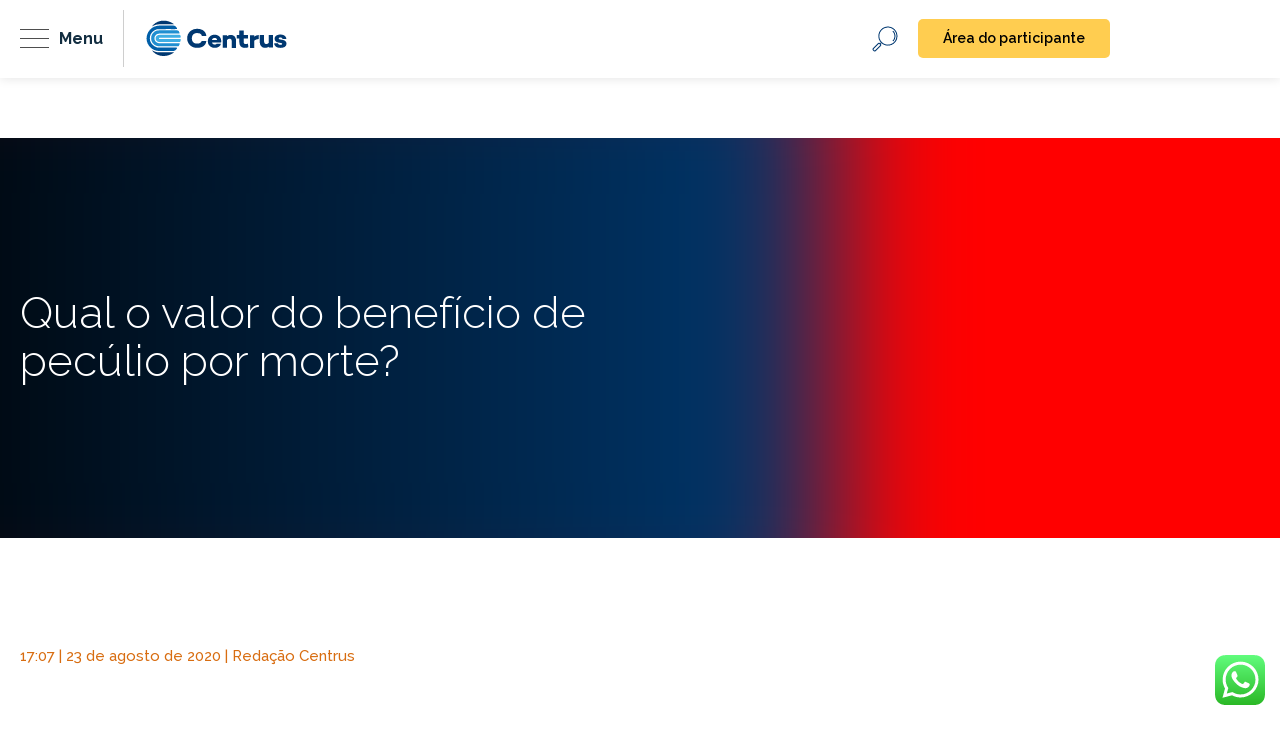

--- FILE ---
content_type: text/html; charset=UTF-8
request_url: https://www.centrus.org.br/faq/qual-o-valor-do-beneficio-de-peculio-por-morte/
body_size: 15146
content:

<html lang="pt_BR" dir="ltr">

<head>
<meta name="MobileOptimized" content="width" />
<meta name="HandheldFriendly" content="true" />
<meta name="generator" content="Drupal 8 (https://www.drupal.org)" />

  <meta charset="utf-8">
  <meta name="viewport" content="width=device-width, initial-scale=1, minimum-scale=1, maximum-scale=1">
  <title>Qual o valor do benefício de pecúlio por morte? - Centrus</title>
  
  <link href="https://fonts.googleapis.com/css2?family=Fira+Sans&display=swap" rel="stylesheet">
  <link rel="preconnect" href="https://fonts.googleapis.com">
  <link rel="preconnect" href="https://fonts.gstatic.com" crossorigin>
  <link href="https://fonts.googleapis.com/css2?family=Raleway:wght@100;200;300;400;500;600;700;800;900&display=swap" rel="stylesheet">
  <link rel="stylesheet" href="https://stackpath.bootstrapcdn.com/bootstrap/4.5.0/css/bootstrap.min.css">
  <link rel="stylesheet" type="text/css" href="https://www.centrus.org.br/core/views/6dc28d0807/cssn/owl.carousel.css">
  <link rel="stylesheet" type="text/css" href="https://www.centrus.org.br/core/views/6dc28d0807/cssn/animate.css">
  <link rel="stylesheet" type="text/css" href="https://www.centrus.org.br/core/views/6dc28d0807/cssn/stylem.css?v=1768794202">
  <link rel="stylesheet" type="text/css" href="https://www.centrus.org.br/core/views/6dc28d0807/edf/style.css?v=1768794202">
  <link rel="stylesheet" type="text/css" href="https://www.centrus.org.br/core/views/6dc28d0807/cssn/stylew.css?v=1768794202">
  <link rel="stylesheet" href="https://www.centrus.org.br/core/views/6dc28d0807/dist/styles.min.css?v=1768794202">
  <link rel="stylesheet" href="https://cdnjs.cloudflare.com/ajax/libs/font-awesome/5.15.4/css/all.min.css">

    

  <meta name='robots' content='index, follow, max-image-preview:large, max-snippet:-1, max-video-preview:-1' />

	
	<link rel="canonical" href="https://www.centrus.org.br/faq/qual-o-valor-do-beneficio-de-peculio-por-morte/" />
	<meta property="og:locale" content="pt_BR" />
	<meta property="og:type" content="article" />
	<meta property="og:title" content="Qual o valor do benefício de pecúlio por morte? - Centrus" />
	<meta property="og:description" content="O pagamento do benefício de pecúlio por morte do aposentado corresponde a doze vezes o valor total do benefício mensal que o aposentado recebia na data do óbito e será efetuado na proporção determinada pelo aposentado em carta de designação." />
	<meta property="og:url" content="https://www.centrus.org.br/faq/qual-o-valor-do-beneficio-de-peculio-por-morte/" />
	<meta property="og:site_name" content="Centrus" />
	<meta name="twitter:card" content="summary_large_image" />
	<script type="application/ld+json" class="yoast-schema-graph">{"@context":"https://schema.org","@graph":[{"@type":"WebPage","@id":"https://www.centrus.org.br/faq/qual-o-valor-do-beneficio-de-peculio-por-morte/","url":"https://www.centrus.org.br/faq/qual-o-valor-do-beneficio-de-peculio-por-morte/","name":"Qual o valor do benefício de pecúlio por morte? - Centrus","isPartOf":{"@id":"https://www.centrus.org.br/#website"},"datePublished":"2020-08-23T20:07:01+00:00","breadcrumb":{"@id":"https://www.centrus.org.br/faq/qual-o-valor-do-beneficio-de-peculio-por-morte/#breadcrumb"},"inLanguage":"pt-BR","potentialAction":[{"@type":"ReadAction","target":["https://www.centrus.org.br/faq/qual-o-valor-do-beneficio-de-peculio-por-morte/"]}]},{"@type":"BreadcrumbList","@id":"https://www.centrus.org.br/faq/qual-o-valor-do-beneficio-de-peculio-por-morte/#breadcrumb","itemListElement":[{"@type":"ListItem","position":1,"name":"Início","item":"https://www.centrus.org.br/"},{"@type":"ListItem","position":2,"name":"Qual o valor do benefício de pecúlio por morte?"}]},{"@type":"WebSite","@id":"https://www.centrus.org.br/#website","url":"https://www.centrus.org.br/","name":"Centrus","description":"Seu futuro Seguro","potentialAction":[{"@type":"SearchAction","target":{"@type":"EntryPoint","urlTemplate":"https://www.centrus.org.br/?s={search_term_string}"},"query-input":{"@type":"PropertyValueSpecification","valueRequired":true,"valueName":"search_term_string"}}],"inLanguage":"pt-BR"}]}</script>
	


<link rel='dns-prefetch' href='//kit.fontawesome.com' />
<link rel="alternate" title="oEmbed (JSON)" type="application/json+oembed" href="https://www.centrus.org.br/wp-json/oembed/1.0/embed?url=https%3A%2F%2Fwww.centrus.org.br%2Ffaq%2Fqual-o-valor-do-beneficio-de-peculio-por-morte%2F" />
<link rel="alternate" title="oEmbed (XML)" type="text/xml+oembed" href="https://www.centrus.org.br/wp-json/oembed/1.0/embed?url=https%3A%2F%2Fwww.centrus.org.br%2Ffaq%2Fqual-o-valor-do-beneficio-de-peculio-por-morte%2F&#038;format=xml" />
<style id='wp-img-auto-sizes-contain-inline-css' type='text/css'>
img:is([sizes=auto i],[sizes^="auto," i]){contain-intrinsic-size:3000px 1500px}
/*# sourceURL=wp-img-auto-sizes-contain-inline-css */
</style>
<link rel='stylesheet' id='ht_ctc_main_css-css' href='https://www.centrus.org.br/core/modules/e60929fd5d/new/inc/assets/css/main.css' type='text/css' media='all' />
<link rel='stylesheet' id='sbi_styles-css' href='https://www.centrus.org.br/core/modules/313e568472/css/sbi-styles.min.css' type='text/css' media='all' />
<style id='wp-emoji-styles-inline-css' type='text/css'>

	img.wp-smiley, img.emoji {
		display: inline !important;
		border: none !important;
		box-shadow: none !important;
		height: 1em !important;
		width: 1em !important;
		margin: 0 0.07em !important;
		vertical-align: -0.1em !important;
		background: none !important;
		padding: 0 !important;
	}
/*# sourceURL=wp-emoji-styles-inline-css */
</style>
<link rel='stylesheet' id='wp-block-library-css' href='https://www.centrus.org.br/centruslib/css/dist/block-library/style.min.css' type='text/css' media='all' />
<style id='classic-theme-styles-inline-css' type='text/css'>
/*! This file is auto-generated */
.wp-block-button__link{color:#fff;background-color:#32373c;border-radius:9999px;box-shadow:none;text-decoration:none;padding:calc(.667em + 2px) calc(1.333em + 2px);font-size:1.125em}.wp-block-file__button{background:#32373c;color:#fff;text-decoration:none}
/*# sourceURL=/wp-includes/css/classic-themes.min.css */
</style>
<style id='safe-svg-svg-icon-style-inline-css' type='text/css'>
.safe-svg-cover{text-align:center}.safe-svg-cover .safe-svg-inside{display:inline-block;max-width:100%}.safe-svg-cover svg{fill:currentColor;height:100%;max-height:100%;max-width:100%;width:100%}

/*# sourceURL=https://www.centrus.org.br/core/modules/f5fee5c6aa/dist/safe-svg-block-frontend.css */
</style>
<style id='global-styles-inline-css' type='text/css'>
:root{--wp--preset--aspect-ratio--square: 1;--wp--preset--aspect-ratio--4-3: 4/3;--wp--preset--aspect-ratio--3-4: 3/4;--wp--preset--aspect-ratio--3-2: 3/2;--wp--preset--aspect-ratio--2-3: 2/3;--wp--preset--aspect-ratio--16-9: 16/9;--wp--preset--aspect-ratio--9-16: 9/16;--wp--preset--color--black: #000000;--wp--preset--color--cyan-bluish-gray: #abb8c3;--wp--preset--color--white: #ffffff;--wp--preset--color--pale-pink: #f78da7;--wp--preset--color--vivid-red: #cf2e2e;--wp--preset--color--luminous-vivid-orange: #ff6900;--wp--preset--color--luminous-vivid-amber: #fcb900;--wp--preset--color--light-green-cyan: #7bdcb5;--wp--preset--color--vivid-green-cyan: #00d084;--wp--preset--color--pale-cyan-blue: #8ed1fc;--wp--preset--color--vivid-cyan-blue: #0693e3;--wp--preset--color--vivid-purple: #9b51e0;--wp--preset--gradient--vivid-cyan-blue-to-vivid-purple: linear-gradient(135deg,rgb(6,147,227) 0%,rgb(155,81,224) 100%);--wp--preset--gradient--light-green-cyan-to-vivid-green-cyan: linear-gradient(135deg,rgb(122,220,180) 0%,rgb(0,208,130) 100%);--wp--preset--gradient--luminous-vivid-amber-to-luminous-vivid-orange: linear-gradient(135deg,rgb(252,185,0) 0%,rgb(255,105,0) 100%);--wp--preset--gradient--luminous-vivid-orange-to-vivid-red: linear-gradient(135deg,rgb(255,105,0) 0%,rgb(207,46,46) 100%);--wp--preset--gradient--very-light-gray-to-cyan-bluish-gray: linear-gradient(135deg,rgb(238,238,238) 0%,rgb(169,184,195) 100%);--wp--preset--gradient--cool-to-warm-spectrum: linear-gradient(135deg,rgb(74,234,220) 0%,rgb(151,120,209) 20%,rgb(207,42,186) 40%,rgb(238,44,130) 60%,rgb(251,105,98) 80%,rgb(254,248,76) 100%);--wp--preset--gradient--blush-light-purple: linear-gradient(135deg,rgb(255,206,236) 0%,rgb(152,150,240) 100%);--wp--preset--gradient--blush-bordeaux: linear-gradient(135deg,rgb(254,205,165) 0%,rgb(254,45,45) 50%,rgb(107,0,62) 100%);--wp--preset--gradient--luminous-dusk: linear-gradient(135deg,rgb(255,203,112) 0%,rgb(199,81,192) 50%,rgb(65,88,208) 100%);--wp--preset--gradient--pale-ocean: linear-gradient(135deg,rgb(255,245,203) 0%,rgb(182,227,212) 50%,rgb(51,167,181) 100%);--wp--preset--gradient--electric-grass: linear-gradient(135deg,rgb(202,248,128) 0%,rgb(113,206,126) 100%);--wp--preset--gradient--midnight: linear-gradient(135deg,rgb(2,3,129) 0%,rgb(40,116,252) 100%);--wp--preset--font-size--small: 13px;--wp--preset--font-size--medium: 20px;--wp--preset--font-size--large: 36px;--wp--preset--font-size--x-large: 42px;--wp--preset--spacing--20: 0.44rem;--wp--preset--spacing--30: 0.67rem;--wp--preset--spacing--40: 1rem;--wp--preset--spacing--50: 1.5rem;--wp--preset--spacing--60: 2.25rem;--wp--preset--spacing--70: 3.38rem;--wp--preset--spacing--80: 5.06rem;--wp--preset--shadow--natural: 6px 6px 9px rgba(0, 0, 0, 0.2);--wp--preset--shadow--deep: 12px 12px 50px rgba(0, 0, 0, 0.4);--wp--preset--shadow--sharp: 6px 6px 0px rgba(0, 0, 0, 0.2);--wp--preset--shadow--outlined: 6px 6px 0px -3px rgb(255, 255, 255), 6px 6px rgb(0, 0, 0);--wp--preset--shadow--crisp: 6px 6px 0px rgb(0, 0, 0);}:where(.is-layout-flex){gap: 0.5em;}:where(.is-layout-grid){gap: 0.5em;}body .is-layout-flex{display: flex;}.is-layout-flex{flex-wrap: wrap;align-items: center;}.is-layout-flex > :is(*, div){margin: 0;}body .is-layout-grid{display: grid;}.is-layout-grid > :is(*, div){margin: 0;}:where(.wp-block-columns.is-layout-flex){gap: 2em;}:where(.wp-block-columns.is-layout-grid){gap: 2em;}:where(.wp-block-post-template.is-layout-flex){gap: 1.25em;}:where(.wp-block-post-template.is-layout-grid){gap: 1.25em;}.has-black-color{color: var(--wp--preset--color--black) !important;}.has-cyan-bluish-gray-color{color: var(--wp--preset--color--cyan-bluish-gray) !important;}.has-white-color{color: var(--wp--preset--color--white) !important;}.has-pale-pink-color{color: var(--wp--preset--color--pale-pink) !important;}.has-vivid-red-color{color: var(--wp--preset--color--vivid-red) !important;}.has-luminous-vivid-orange-color{color: var(--wp--preset--color--luminous-vivid-orange) !important;}.has-luminous-vivid-amber-color{color: var(--wp--preset--color--luminous-vivid-amber) !important;}.has-light-green-cyan-color{color: var(--wp--preset--color--light-green-cyan) !important;}.has-vivid-green-cyan-color{color: var(--wp--preset--color--vivid-green-cyan) !important;}.has-pale-cyan-blue-color{color: var(--wp--preset--color--pale-cyan-blue) !important;}.has-vivid-cyan-blue-color{color: var(--wp--preset--color--vivid-cyan-blue) !important;}.has-vivid-purple-color{color: var(--wp--preset--color--vivid-purple) !important;}.has-black-background-color{background-color: var(--wp--preset--color--black) !important;}.has-cyan-bluish-gray-background-color{background-color: var(--wp--preset--color--cyan-bluish-gray) !important;}.has-white-background-color{background-color: var(--wp--preset--color--white) !important;}.has-pale-pink-background-color{background-color: var(--wp--preset--color--pale-pink) !important;}.has-vivid-red-background-color{background-color: var(--wp--preset--color--vivid-red) !important;}.has-luminous-vivid-orange-background-color{background-color: var(--wp--preset--color--luminous-vivid-orange) !important;}.has-luminous-vivid-amber-background-color{background-color: var(--wp--preset--color--luminous-vivid-amber) !important;}.has-light-green-cyan-background-color{background-color: var(--wp--preset--color--light-green-cyan) !important;}.has-vivid-green-cyan-background-color{background-color: var(--wp--preset--color--vivid-green-cyan) !important;}.has-pale-cyan-blue-background-color{background-color: var(--wp--preset--color--pale-cyan-blue) !important;}.has-vivid-cyan-blue-background-color{background-color: var(--wp--preset--color--vivid-cyan-blue) !important;}.has-vivid-purple-background-color{background-color: var(--wp--preset--color--vivid-purple) !important;}.has-black-border-color{border-color: var(--wp--preset--color--black) !important;}.has-cyan-bluish-gray-border-color{border-color: var(--wp--preset--color--cyan-bluish-gray) !important;}.has-white-border-color{border-color: var(--wp--preset--color--white) !important;}.has-pale-pink-border-color{border-color: var(--wp--preset--color--pale-pink) !important;}.has-vivid-red-border-color{border-color: var(--wp--preset--color--vivid-red) !important;}.has-luminous-vivid-orange-border-color{border-color: var(--wp--preset--color--luminous-vivid-orange) !important;}.has-luminous-vivid-amber-border-color{border-color: var(--wp--preset--color--luminous-vivid-amber) !important;}.has-light-green-cyan-border-color{border-color: var(--wp--preset--color--light-green-cyan) !important;}.has-vivid-green-cyan-border-color{border-color: var(--wp--preset--color--vivid-green-cyan) !important;}.has-pale-cyan-blue-border-color{border-color: var(--wp--preset--color--pale-cyan-blue) !important;}.has-vivid-cyan-blue-border-color{border-color: var(--wp--preset--color--vivid-cyan-blue) !important;}.has-vivid-purple-border-color{border-color: var(--wp--preset--color--vivid-purple) !important;}.has-vivid-cyan-blue-to-vivid-purple-gradient-background{background: var(--wp--preset--gradient--vivid-cyan-blue-to-vivid-purple) !important;}.has-light-green-cyan-to-vivid-green-cyan-gradient-background{background: var(--wp--preset--gradient--light-green-cyan-to-vivid-green-cyan) !important;}.has-luminous-vivid-amber-to-luminous-vivid-orange-gradient-background{background: var(--wp--preset--gradient--luminous-vivid-amber-to-luminous-vivid-orange) !important;}.has-luminous-vivid-orange-to-vivid-red-gradient-background{background: var(--wp--preset--gradient--luminous-vivid-orange-to-vivid-red) !important;}.has-very-light-gray-to-cyan-bluish-gray-gradient-background{background: var(--wp--preset--gradient--very-light-gray-to-cyan-bluish-gray) !important;}.has-cool-to-warm-spectrum-gradient-background{background: var(--wp--preset--gradient--cool-to-warm-spectrum) !important;}.has-blush-light-purple-gradient-background{background: var(--wp--preset--gradient--blush-light-purple) !important;}.has-blush-bordeaux-gradient-background{background: var(--wp--preset--gradient--blush-bordeaux) !important;}.has-luminous-dusk-gradient-background{background: var(--wp--preset--gradient--luminous-dusk) !important;}.has-pale-ocean-gradient-background{background: var(--wp--preset--gradient--pale-ocean) !important;}.has-electric-grass-gradient-background{background: var(--wp--preset--gradient--electric-grass) !important;}.has-midnight-gradient-background{background: var(--wp--preset--gradient--midnight) !important;}.has-small-font-size{font-size: var(--wp--preset--font-size--small) !important;}.has-medium-font-size{font-size: var(--wp--preset--font-size--medium) !important;}.has-large-font-size{font-size: var(--wp--preset--font-size--large) !important;}.has-x-large-font-size{font-size: var(--wp--preset--font-size--x-large) !important;}
:where(.wp-block-post-template.is-layout-flex){gap: 1.25em;}:where(.wp-block-post-template.is-layout-grid){gap: 1.25em;}
:where(.wp-block-term-template.is-layout-flex){gap: 1.25em;}:where(.wp-block-term-template.is-layout-grid){gap: 1.25em;}
:where(.wp-block-columns.is-layout-flex){gap: 2em;}:where(.wp-block-columns.is-layout-grid){gap: 2em;}
:root :where(.wp-block-pullquote){font-size: 1.5em;line-height: 1.6;}
/*# sourceURL=global-styles-inline-css */
</style>
<link rel='stylesheet' id='contact-form-7-css' href='https://www.centrus.org.br/core/modules/8516d2654f/includes/css/styles.css' type='text/css' media='all' />
<style id='contact-form-7-inline-css' type='text/css'>
.wpcf7 .wpcf7-recaptcha iframe {margin-bottom: 0;}.wpcf7 .wpcf7-recaptcha[data-align="center"] > div {margin: 0 auto;}.wpcf7 .wpcf7-recaptcha[data-align="right"] > div {margin: 0 0 0 auto;}
/*# sourceURL=contact-form-7-inline-css */
</style>
<link rel='stylesheet' id='jvcf7_client_css-css' href='https://www.centrus.org.br/core/modules/1976cb832a/includes/assets/css/jvcf7_client.css' type='text/css' media='all' />
<script type="text/javascript" src="https://www.centrus.org.br/centruslib/js/jquery/jquery.min.js" id="jquery-core-js"></script>
<script type="text/javascript" src="https://www.centrus.org.br/centruslib/js/jquery/jquery-migrate.min.js" id="jquery-migrate-js"></script>
<script type="text/javascript" src="https://kit.fontawesome.com/27c379a848.js" id="font-awesome-kit-js"></script>
<link rel='shortlink' href='https://www.centrus.org.br/?p=930' />

			<style>
				.e-con.e-parent:nth-of-type(n+4):not(.e-lazyloaded):not(.e-no-lazyload),
				.e-con.e-parent:nth-of-type(n+4):not(.e-lazyloaded):not(.e-no-lazyload) * {
					background-image: none !important;
				}
				@media screen and (max-height: 1024px) {
					.e-con.e-parent:nth-of-type(n+3):not(.e-lazyloaded):not(.e-no-lazyload),
					.e-con.e-parent:nth-of-type(n+3):not(.e-lazyloaded):not(.e-no-lazyload) * {
						background-image: none !important;
					}
				}
				@media screen and (max-height: 640px) {
					.e-con.e-parent:nth-of-type(n+2):not(.e-lazyloaded):not(.e-no-lazyload),
					.e-con.e-parent:nth-of-type(n+2):not(.e-lazyloaded):not(.e-no-lazyload) * {
						background-image: none !important;
					}
				}
			</style>
			<link rel="icon" href="https://www.centrus.org.br/centrusstorage/2020/09/favicon-1.png" sizes="32x32" />
<link rel="icon" href="https://www.centrus.org.br/centrusstorage/2020/09/favicon-1.png" sizes="192x192" />
<link rel="apple-touch-icon" href="https://www.centrus.org.br/centrusstorage/2020/09/favicon-1.png" />
<meta name="msapplication-TileImage" content="https://www.centrus.org.br/centrusstorage/2020/09/favicon-1.png" />

  
  <script>
    (function(w, d, s, l, i) {
      w[l] = w[l] || [];
      w[l].push({
        'gtm.start':

          new Date().getTime(),
        event: 'gtm.js'
      });
      var f = d.getElementsByTagName(s)[0],

        j = d.createElement(s),
        dl = l != 'dataLayer' ? '&l=' + l : '';
      j.async = true;
      j.src =

        'https://www.googletagmanager.com/gtm.js?id=' + i + dl;
      f.parentNode.insertBefore(j, f);

    })(window, document, 'script', 'dataLayer', 'GTM-N55QRXK');
  </script>
  
</head>

  <style media="screen">
    .menu > ul > li:nth-of-type(3) {
        display: none;
    }
  </style>

<body class="wp-singular faq-template-default single single-faq postid-930 wp-theme-centrus-2020 elementor-default elementor-kit-4474" class="">

  
  <noscript><iframe src="https://www.googletagmanager.com/ns.html?id=GTM-N55QRXK" height="0" width="0" style="display:none;visibility:hidden"></iframe></noscript>
  

    <header style="display:none;" class=" ">

    
    <div class="container">
      <div class="row">
        <div class="headerTopo">
          <div class="logo">
            <a href="https://www.centrus.org.br"></a>
          </div>
          <button class="actMenuTop menuMob" style="display: none">
            <span></span>
            <span></span>
            <span></span>
          </button>
          <div class="menu">
            <ul>
              
                  <li class="
                     nav-item dropdown">
                    <a
                      class="nav-link "
                                            href="https://www.centrus.org.br/conheca-a-centrus-previdencia/"
                      >
                      Conheça a Centrus                    </a>
                                      </li>
                  
                  <li class="
                     nav-item dropdown">
                    <a
                      class="nav-link dropdown-toggle"
                                            onclick="subMEnu('submenu-907')"
                      >
                      Planos                    </a>
                                          <div class="dropdown-menu" id="submenu-907">
                        <ul>
                                                    <li>
                              <a class="dropdown-item" href="https://www.centrus.org.br/plano/plano-centrusprev/">
                                CP+                              </a>
                            </li>
                                                      <li>
                              <a class="dropdown-item" href="https://www.centrus.org.br/plano/plano-contribuicao-definida/">
                                PCD                              </a>
                            </li>
                                                      <li>
                              <a class="dropdown-item" href="https://www.centrus.org.br/plano/plano-basico-beneficios/">
                                PBB                              </a>
                            </li>
                                                      <li>
                              <a class="dropdown-item" href="https://www.centrus.org.br/plano/plano-beneficio-definido-centrus/">
                                PBDC                              </a>
                            </li>
                                                  </ul>
                      </div>
                                        </li>
                  
                  <li class="
                     nav-item dropdown">
                    <a
                      class="nav-link "
                                            href="https://www.centrus.org.br/gestao-de-investimentos/"
                      >
                      Investimentos                    </a>
                                      </li>
                  
                  <li class="
                     nav-item dropdown">
                    <a
                      class="nav-link "
                                            href="https://www.centrus.org.br/emprestimo/"
                      >
                      Empréstimo                    </a>
                                      </li>
                  
                  <li class="
                     nav-item dropdown">
                    <a
                      class="nav-link dropdown-toggle"
                                            onclick="subMEnu('submenu-1299')"
                      >
                      Transparência                    </a>
                                          <div class="dropdown-menu" id="submenu-1299">
                        <ul>
                                                    <li>
                              <a class="dropdown-item" href="https://www.centrus.org.br/transparencia-centrus/#normativos">
                                Normativos                              </a>
                            </li>
                                                      <li>
                              <a class="dropdown-item" href="https://www.centrus.org.br/transparencia-centrus/#relatorio-anual">
                                Relatório Anual de Informações                              </a>
                            </li>
                                                      <li>
                              <a class="dropdown-item" href="https://www.centrus.org.br/transparencia-centrus/#iconsolidadas">
                                Informações consolidadas                              </a>
                            </li>
                                                      <li>
                              <a class="dropdown-item" href="https://www.centrus.org.br/transparencia-centrus/#calendario">
                                Calendários de Reuniões                              </a>
                            </li>
                                                      <li>
                              <a class="dropdown-item" href="https://www.centrus.org.br/transparencia-centrus/#eleicoes">
                                Eleições Centrus                              </a>
                            </li>
                                                      <li>
                              <a class="dropdown-item" href="https://www.contatoseguro.com.br/centrus">
                                Canal de Ética                              </a>
                            </li>
                                                  </ul>
                      </div>
                                        </li>
                  
                  <li class="
                     nav-item dropdown">
                    <a
                      class="nav-link "
                                            href="https://www.centrus.org.br/integridade/"
                      >
                      Integridade                    </a>
                                      </li>
                  
                  <li class="
                     nav-item dropdown">
                    <a
                      class="nav-link dropdown-toggle"
                                            onclick="subMEnu('submenu-1250')"
                      >
                      Fique por dentro                    </a>
                                          <div class="dropdown-menu" id="submenu-1250">
                        <ul>
                                                    <li>
                              <a class="dropdown-item" href="https://www.centrus.org.br/noticias-previdencia-privada/">
                                Notícias                              </a>
                            </li>
                                                      <li>
                              <a class="dropdown-item" href="https://www.centrus.org.br/jornal-centrus/">
                                Informativo Centrus                              </a>
                            </li>
                                                      <li>
                              <a class="dropdown-item" href="https://www.centrus.org.br/comunicados-sobre-seu-plano-previdenciario/">
                                Comunicados                              </a>
                            </li>
                                                  </ul>
                      </div>
                                        </li>
                  
                  <li class="
                     nav-item dropdown">
                    <a
                      class="nav-link dropdown-toggle"
                                            onclick="subMEnu('submenu-56865')"
                      >
                      Documentos                    </a>
                                          <div class="dropdown-menu" id="submenu-56865">
                        <ul>
                                                    <li>
                              <a class="dropdown-item" href="https://www.centrus.org.br/documentos-centrusprev/">
                                CP+                              </a>
                            </li>
                                                      <li>
                              <a class="dropdown-item" href="https://www.centrus.org.br/documentos-pbb/">
                                PBB                              </a>
                            </li>
                                                      <li>
                              <a class="dropdown-item" href="https://www.centrus.org.br/documentos-pcd/">
                                PCD                              </a>
                            </li>
                                                      <li>
                              <a class="dropdown-item" href="https://www.centrus.org.br/documentos-pbdc/">
                                PBDC                              </a>
                            </li>
                                                  </ul>
                      </div>
                                        </li>
                  
                  <li class="
                     nav-item dropdown">
                    <a
                      class="nav-link "
                                            href="https://www.centrus.org.br/educacao-financeira/"
                      >
                      Educação financeira e previdenciária                    </a>
                                      </li>
                  
                  <li class="
                     nav-item dropdown">
                    <a
                      class="nav-link "
                                            href="https://www.centrus.org.br/central-ajuda-previdencia-complementar/"
                      >
                      Ajuda                    </a>
                                      </li>
                                
            </ul>
            <form class="form form-inline form-search navbar-form form-busca-deskt" id="pesquisa-form" action="https://www.centrus.org.br" method="GET" style="display: none;">
              <input type="text" class="form-control form-search__input" placeholder="Procurar" name="s" value="" />
              <span class="form-search__icon ico ico-busca-icone"></span>
            </form>
          </div>
          <div class="busca">
            <button class="searchBtn btn-busca-mobile"></button>
            <form class="form form-inline form-search navbar-form form-busca-mobile"  id="pesquisa-form" action="https://www.centrus.org.br" method="GET" style="display: none;">
              <input type="text" class="form-control form-search__input" placeholder="Procurar" name="s" value="" />
              <span class="form-search__icon ico ico-busca-icone"></span>
            </form>
          </div>
          <div class="btnParticipante">
            <a href="/area-do-participante">ÁREA DO PARTICIPANTE</a>
          </div>
        </div>

      </div>
    </div>
  </header>
  <div class="" id="navbar-expand"></div>

  
    
    <header id="headerEDF" class="
            no_ehome
      ">

    
      <div class="container">
        <div class="row">
          <div class="col-12">
            <div class="flex-header">
              <div class="side1-header">
                <div class="button-menu">
                  <a href="javascript:void(0)">
                    <span></span>
                    <span></span>
                    <span></span>
                  </a>
                  <span class="menuname">
                    Menu
                  </span>
                </div>
                <div class="brandCentrus">
                  <a href="https://www.centrus.org.br"></a>
                </div>
              </div>
              <div class="side2-header">
                <div class="buttons-parti-search">
                  <div class="search-header">
                                          <form autocomplete="off" role="search" method="get" class="search-form" action="https://www.centrus.org.br">
                        <input type="search" id="keyword" onkeyup="fetch()" class="search-field" placeholder="Buscar …" value="" name="s" title="Buscou por:">
                        <input autocomplete="false" name="hidden" type="text" style="display:none;">
                        <button type="submit" name="button"></button>
                        <div id="datafetch"></div>
                      </form>
                                      </div>
                  <div class="participante-sbtn">
                    <a href="/area-do-participante">Área do participante</a>
                  </div>
                </div>
              </div>
            </div>
          </div>
        </div>
      </div>
      <div class="menuEX">
        <div class="container">
          <div class="row">
            <div class="col-12">
              <div class="meio-menu ">
                <div class="navbar-novomenu ">
                  <nav>
                    <ul id="menu-menu-do-header" class="menu"><li itemscope="itemscope" itemtype="https://www.schema.org/SiteNavigationElement" id="menu-item-1270" class="menu-item menu-item-type-post_type menu-item-object-page menu-item-1270"><a title="Conheça a Centrus" href="https://www.centrus.org.br/conheca-a-centrus-previdencia/">Conheça a Centrus</a></li>
<li itemscope="itemscope" itemtype="https://www.schema.org/SiteNavigationElement" id="menu-item-907" class="menu-item menu-item-type-custom menu-item-object-custom menu-item-has-children menu-item-907 "><a title="Planos" href="#">Planos </a>
<ul role="menu" class=" dropdown-list " >
	<li itemscope="itemscope" itemtype="https://www.schema.org/SiteNavigationElement" id="menu-item-911" class="menu-item menu-item-type-post_type menu-item-object-plano menu-item-911"><a title="CP+" href="https://www.centrus.org.br/plano/plano-centrusprev/">CP+</a></li>
	<li itemscope="itemscope" itemtype="https://www.schema.org/SiteNavigationElement" id="menu-item-910" class="menu-item menu-item-type-post_type menu-item-object-plano menu-item-910"><a title="PCD" href="https://www.centrus.org.br/plano/plano-contribuicao-definida/">PCD</a></li>
	<li itemscope="itemscope" itemtype="https://www.schema.org/SiteNavigationElement" id="menu-item-909" class="menu-item menu-item-type-post_type menu-item-object-plano menu-item-909"><a title="PBB" href="https://www.centrus.org.br/plano/plano-basico-beneficios/">PBB</a></li>
	<li itemscope="itemscope" itemtype="https://www.schema.org/SiteNavigationElement" id="menu-item-908" class="menu-item menu-item-type-post_type menu-item-object-plano menu-item-908"><a title="PBDC" href="https://www.centrus.org.br/plano/plano-beneficio-definido-centrus/">PBDC</a></li>
</ul>
</li>
<li itemscope="itemscope" itemtype="https://www.schema.org/SiteNavigationElement" id="menu-item-9815" class="menu-item menu-item-type-post_type menu-item-object-page menu-item-9815"><a title="Investimentos" href="https://www.centrus.org.br/gestao-de-investimentos/">Investimentos</a></li>
<li itemscope="itemscope" itemtype="https://www.schema.org/SiteNavigationElement" id="menu-item-4506" class="removeDeslogado menu-item menu-item-type-post_type menu-item-object-page menu-item-4506"><a title="Empréstimo" href="https://www.centrus.org.br/emprestimo/">Empréstimo</a></li>
<li itemscope="itemscope" itemtype="https://www.schema.org/SiteNavigationElement" id="menu-item-1299" class="menu-item menu-item-type-post_type menu-item-object-page menu-item-has-children menu-item-1299 "><a title="Transparência" href="#">Transparência </a>
<ul role="menu" class=" dropdown-list " >
	<li itemscope="itemscope" itemtype="https://www.schema.org/SiteNavigationElement" id="menu-item-4507" class="menu-item menu-item-type-custom menu-item-object-custom menu-item-4507"><a title="Normativos" href="https://www.centrus.org.br/transparencia-centrus/#normativos">Normativos</a></li>
	<li itemscope="itemscope" itemtype="https://www.schema.org/SiteNavigationElement" id="menu-item-7248" class="menu-item menu-item-type-custom menu-item-object-custom menu-item-7248"><a title="Relatório Anual de Informações" href="https://www.centrus.org.br/transparencia-centrus/#relatorio-anual">Relatório Anual de Informações</a></li>
	<li itemscope="itemscope" itemtype="https://www.schema.org/SiteNavigationElement" id="menu-item-4508" class="menu-item menu-item-type-custom menu-item-object-custom menu-item-4508"><a title="Informações consolidadas" href="https://www.centrus.org.br/transparencia-centrus/#iconsolidadas">Informações consolidadas</a></li>
	<li itemscope="itemscope" itemtype="https://www.schema.org/SiteNavigationElement" id="menu-item-7246" class="menu-item menu-item-type-custom menu-item-object-custom menu-item-7246"><a title="Calendários de Reuniões" href="https://www.centrus.org.br/transparencia-centrus/#calendario">Calendários de Reuniões</a></li>
	<li itemscope="itemscope" itemtype="https://www.schema.org/SiteNavigationElement" id="menu-item-7247" class="menu-item menu-item-type-custom menu-item-object-custom menu-item-7247"><a title="Eleições Centrus" href="https://www.centrus.org.br/transparencia-centrus/#eleicoes">Eleições Centrus</a></li>
	<li itemscope="itemscope" itemtype="https://www.schema.org/SiteNavigationElement" id="menu-item-4829" class="menu-item menu-item-type-custom menu-item-object-custom menu-item-4829"><a title="Canal de Ética" target="_blank" href="https://www.contatoseguro.com.br/centrus">Canal de Ética</a></li>
</ul>
</li>
<li itemscope="itemscope" itemtype="https://www.schema.org/SiteNavigationElement" id="menu-item-55506" class="menu-item menu-item-type-post_type menu-item-object-page menu-item-55506"><a title="Integridade" href="https://www.centrus.org.br/integridade/">Integridade</a></li>
<li itemscope="itemscope" itemtype="https://www.schema.org/SiteNavigationElement" id="menu-item-1250" class="menu-item menu-item-type-custom menu-item-object-custom menu-item-has-children menu-item-1250 "><a title="Fique por dentro" href="#">Fique por dentro </a>
<ul role="menu" class=" dropdown-list " >
	<li itemscope="itemscope" itemtype="https://www.schema.org/SiteNavigationElement" id="menu-item-1252" class="menu-item menu-item-type-post_type menu-item-object-page menu-item-1252"><a title="Notícias" href="https://www.centrus.org.br/noticias-previdencia-privada/">Notícias</a></li>
	<li itemscope="itemscope" itemtype="https://www.schema.org/SiteNavigationElement" id="menu-item-1324" class="menu-item menu-item-type-post_type menu-item-object-page menu-item-1324"><a title="Informativo Centrus" href="https://www.centrus.org.br/jornal-centrus/">Informativo Centrus</a></li>
	<li itemscope="itemscope" itemtype="https://www.schema.org/SiteNavigationElement" id="menu-item-1325" class="menu-item menu-item-type-post_type menu-item-object-page menu-item-1325"><a title="Comunicados" href="https://www.centrus.org.br/comunicados-sobre-seu-plano-previdenciario/">Comunicados</a></li>
</ul>
</li>
<li itemscope="itemscope" itemtype="https://www.schema.org/SiteNavigationElement" id="menu-item-56865" class="menu-item menu-item-type-custom menu-item-object-custom menu-item-has-children menu-item-56865 "><a title="Documentos" href="#">Documentos </a>
<ul role="menu" class=" dropdown-list " >
	<li itemscope="itemscope" itemtype="https://www.schema.org/SiteNavigationElement" id="menu-item-56860" class="menu-item menu-item-type-custom menu-item-object-custom menu-item-56860"><a title="CP+" href="https://www.centrus.org.br/documentos-centrusprev/">CP+</a></li>
	<li itemscope="itemscope" itemtype="https://www.schema.org/SiteNavigationElement" id="menu-item-56866" class="menu-item menu-item-type-custom menu-item-object-custom menu-item-56866"><a title="PBB" href="https://www.centrus.org.br/documentos-pbb/">PBB</a></li>
	<li itemscope="itemscope" itemtype="https://www.schema.org/SiteNavigationElement" id="menu-item-56871" class="menu-item menu-item-type-custom menu-item-object-custom menu-item-56871"><a title="PCD" href="https://www.centrus.org.br/documentos-pcd/">PCD</a></li>
	<li itemscope="itemscope" itemtype="https://www.schema.org/SiteNavigationElement" id="menu-item-56876" class="menu-item menu-item-type-custom menu-item-object-custom menu-item-56876"><a title="PBDC" href="https://www.centrus.org.br/documentos-pbdc/">PBDC</a></li>
</ul>
</li>
<li itemscope="itemscope" itemtype="https://www.schema.org/SiteNavigationElement" id="menu-item-49469" class="menu-item menu-item-type-post_type menu-item-object-page menu-item-49469"><a title="Educação financeira e previdenciária" href="https://www.centrus.org.br/educacao-financeira/">Educação financeira e previdenciária</a></li>
<li itemscope="itemscope" itemtype="https://www.schema.org/SiteNavigationElement" id="menu-item-8585" class="menu-item menu-item-type-post_type menu-item-object-page menu-item-8585"><a title="Ajuda" href="https://www.centrus.org.br/central-ajuda-previdencia-complementar/">Ajuda</a></li>
</ul>                    
                  </nav>
                </div>
                <div class="desc-menu-item">
                  <div class="text-menu-item">
                    Fundação Banco Central de Previdência Privada<br>
                    relacionamento@centrus.org.br - 0800 704 0494
                  </div>
                  <div class="social-menu-item">
                    <ul>
                      <li><a target="_blank" href="https://www.facebook.com/previdenciacentrus/"></a></li>
                      <li><a target="_blank" href="https://www.instagram.com/centrusprevidencia/"></a></li>
                      <li><a target="_blank" href="https://www.linkedin.com/company/centrusprevidencia/?originalSubdomain=br"></a></li>
                    </ul>
                  </div>
                </div>
              </div>
            </div>
          </div>
        </div>
      </div>
    </header>


<main class="main">
  <div class="wrapper bg-white">

    
      <div class="cover-news">
        <div class="container">
          <div class="row">
            <div class="col-12">
              <div class="desc-news-singlepage">
                <p class="post-category"></p>
                  <h2 class="post-title-new">Qual o valor do benefício de pecúlio por morte?</h2>
              </div>
            </div>
          </div>
        </div>
        <div class="covernews">
          <div class="gradient-background-single"></div>
          <div class="image-bg-single" style="background-image:url();"></div>
        </div>
      </div>
      
    
    <section class="post-content">
      <div class="container">
        <div class="post-content__header">
          <div class="col-12">
            <h4 class="post-subject"></h4>
            <h5 class="post-date">17:07 | 23 de agosto de 2020 | Redação Centrus</h5>

          </div>
        </div>

        <div class="post-content__description">
          <div class="col-12">
            <p><span style="font-weight: 400;">O pagamento do benefício de pecúlio por morte do aposentado corresponde a doze vezes o valor total do benefício mensal que o aposentado recebia na data do óbito e será efetuado na proporção determinada pelo aposentado em carta de designação.</span></p>
          </div>
        </div>
      </div>
    </section>

    <section class="post-share">
      <div class="container">
        <div class="row">
          <div class="col-12">
            <h3 class="post-share__title">Compartilhe esta notícia</h3>
            <ul class="post-share__list">
              <li class="post-share__item">
                <a class="post-share__link" target="_blank"  href="https://www.facebook.com/sharer/sharer.php?u= https://www.centrus.org.br/faq/qual-o-valor-do-beneficio-de-peculio-por-morte/">
                  <span class="ico ico-facebook-blue"></span>
                </a>
              </li>

              <li class="post-share__item">
                <a class="post-share__link" target="_blank" href="https://twitter.com/intent/tweet?text=Qual o valor do benefício de pecúlio por morte? https://www.centrus.org.br/faq/qual-o-valor-do-beneficio-de-peculio-por-morte/">
                  <span class="ico ico-twitter-light"></span>
                </a>
              </li>

            </ul>
          </div>
        </div>
      </div>
    </section>

    
    </div>
</main>

<footer>
    <div class="container">
        <div class="row">
            <div class="col-12 col-md-5">
                <p class="duvida">Ficou com alguma <span>dúvida?</span></p>
            </div>
            <div class="col-12 col-md-7">
                <div class="btnDuvida">
                    <a href="https://www.centrus.org.br/central-ajuda-previdencia-complementar">
                        <span>Ver perguntas frequentes</span>
                        <i class="iconDuvida"></i>
                    </a>
                </div>
            </div>
        </div>
    </div>
    <div class="bordaTopo">
        <span class="bordaHorizontal"></span>
    </div>
    <div class="container">
        <div class="row">
            <div class="col-12">
                <a href="https://www.centrus.org.br" class="logoFooter"></a>
                <button class="actMenu menuMob" style="display: none">
                    <span></span>
                    <span></span>
                    <span></span>
                </button>
            </div>
        </div>
        <div class="row menuFooterPrincipal">
            <div class="col">
                <h5>Conheça</h5>
                <ul>
                    <li>
                        <a href="https://www.centrus.org.br/conheca-a-centrus-previdencia">Quem somos</a>
                    </li>
                    <li>
                        <a href="https://www.centrus.org.br/conheca-a-centrus-previdencia/#nossa-historia">Nossa história</a>
                    </li>
                    <li>
                        <a href="https://www.centrus.org.br/conheca-a-centrus-previdencia/#gestao">Quem é quem</a>
                    </li>
                </ul>
            </div>
            <div class="col">
                <h5>Planos</h5>
                <ul>
                    <li>
                        <a class="menu-footer-cp" href="https://www.centrus.org.br/plano/plano-centrusprev">CP+ - Plano Instituído CentrusPrev+</a>
                    </li>
                    <li>
                        <a href="https://www.centrus.org.br/plano/plano-contribuicao-definida">PCD - Plano de Contribuição Definida</a>
                    </li>
                    <li>
                        <a href="https://www.centrus.org.br/plano/plano-basico-beneficios">PBB - Plano Básico de Beneficios</a>
                    </li>
                    <li>
                        <a href="https://www.centrus.org.br/plano/plano-beneficio-definido-centrus">PBDC - Plano de Benefício Definido Centrus</a>
                    </li>
                </ul>
            </div>
            <div class="col">
                <h5>Investimento</h5>
                <ul>
                    <li>
                        <a href="https://www.centrus.org.br/dados-do-perfil/?perfil=4">CP+</a>
                    </li>
                    <li>
                        <a href="https://www.centrus.org.br/dados-do-perfil/?perfil=3">PCD</a>
                    </li>
                    <li>
                        <a href="https://www.centrus.org.br/dados-do-perfil/?perfil=1">PBB</a>
                    </li>
                    <li>
                        <a href="https://www.centrus.org.br/dados-do-perfil/?perfil=2">PBDC</a>
                    </li>
                </ul>
            </div>
            <div class="col">
                <h5>Empréstimo</h5>
                <ul>
                    <li>
                        <a href="https://www.centrus.org.br/emprestimo" target="_blank">Conheça</a>
                    </li>
                    <li>
                        <a href="https://arearestrita.centrus.org.br/#/login" target="_blank">Simule agora</a>
                    </li>
                    <li>
                        <a href="https://www.centrus.org.br/centrusstorage/2021/05/Guia-Emprestimo-V6.pdf" target="_blank">Veja o Guia</a>
                    </li>
                </ul>
            </div>
            <div class="col">
                <h5>Transparência</h5>
                <ul>
                    <li>
                        <a href="https://www.centrus.org.br/transparencia">Normativos</a>
                    </li>
                    <li>
                        <a href="https://www.centrus.org.br/transparencia/#informacoes">Informações consolidadas</a>
                    </li>
                    <li>
                        <a href="https://www.centrus.org.br/transparencia/#calendario">Calendários de reuniões</a>
                    </li>
                    <li>
                        <a href="https://www.centrus.org.br/transparencia/#eleicoes">Eleições</a>
                    </li>
                </ul>
            </div>
            <div class="col">
                <h5>Fique por dentro</h5>
                <ul>
                    <li>
                        <a href="https://www.centrus.org.br/noticias-previdencia-privada">Notícias</a>
                    </li>
                    <li>
                        <a href="https://www.centrus.org.br/jornal-centrus" target="_blank">Informativo Centrus</a>
                    </li>
                    <li>
                        <a href="http://www.sobcontrolecentrus.com.br/" target="_blank">Educação financeira e previdenciária</a>
                    </li>
                    <li>
                        <a href="https://www.centrus.org.br/comunicados-sobre-seu-plano-previdenciario">Comunicados</a>
                    </li>
                </ul>
            </div>
            
        </div>
    </div>
    <div class="borderBottom">
        <span class="bordaHorizontal"></span>
    </div>
    <div class="container">
        <div class="row menuFooterBottom">
            <div class="col borderRight1">
                <a href="mailto:ouvidoria@centrus.org.br">Ouvidoria</a>
            </div>    
            <div class="col borderRight1">
                <a href="https://www.centrus.org.br/central-ajuda-previdencia-complementar">Central de ajuda</a>
            </div>
            <div class="col borderRight2">
                <a href="https://www.centrus.org.br/uso-do-site-centrus">Termo de uso</a>
            </div>
            <div class="col borderRight3">
                <a href="https://www.centrus.org.br/politica-de-privacidade">Política de privacidade</a>
            </div>
            <div class="col">
                <span>Siga-nos nas redes sociais</span>
            </div>
            <div class="col social">
                <a href="https://www.youtube.com/channel/UCbWH0uCNIjHTxeWkGcfhNdQ/featured" target="_blank" class="youtube"></a>
                <a href="https://www.instagram.com/centrusprevidencia/" target="_blank" class="insta"></a>
                <a href="https://www.facebook.com/previdenciacentrus/" target="_blank" class="face"></a>
                <a href="https://www.linkedin.com/company/centrus-funda%C3%A7%C3%A3o-banco-central-de-previd%C3%AAncia-privada/" target="_blank" class="int"></a>
            </div>
        </div>
    </div>
    <div class="borderBottom">
        <span class="bordaHorizontal"></span>
    </div>
    <div class="container">
        <div class="row">
            <div class="flex-novoslinks">
              <div class="col copy">
                  <small>Fundação Banco Central de Previdência Privada</small>
                  <small>
                    SCN Quadra 2 Bloco A Ed. Corporate Financial Center 8º andar CEP 70712-900 Brasilia/DF - relacionamento@centrus.org.br - 0800 704 0494 | (61) 2192 1599</small>
              </div>
              <div class="novos-links-obg">
                <a href="https://www.bcb.gov.br" target="_blank"><img src="https://www.centrus.org.br/core/views/6dc28d0807/imgn/bancocentral-logo-home.png" alt=""></a>
                <a target="_blank" href="https://www.gov.br/economia/pt-br/orgaos/entidades-vinculadas/autarquias/previc"><img src="https://www.centrus.org.br/core/views/6dc28d0807/imgn/previc-logo-home.png" alt=""></a>
              </div>
            </div>
        </div>
    </div>
    <div class="container menu-mobi">
        <div class="headerMenuMobile">
            <a href="#" class="logoFooter"></a>
            <button id="closeMenu" class="openmenu btnClose">
                <span></span>
                <span></span>
                <span></span>
                <span class="closemenu"></span>
            </button>
        </div>
        <div class="contentMenuMobile">
            <h5>Conheça</h5>
            <ul>
                <li>
                    <a href="https://www.centrus.org.br/conheca-a-centrus-previdencia">Quem somos</a>
                </li>
                <li>
                    <a href="https://www.centrus.org.br/conheca-a-centrus-previdencia/#nossa-historia">Nossa história</a>
                </li>
                <li>
                    <a href="https://www.centrus.org.br/conheca-a-centrus-previdencia/#gestao">Quem é quem</a>
                </li>
            </ul>
            <h5>Planos</h5>
            <ul>
              <li>
                  <a class="menu-footer-cp" href="https://www.centrus.org.br/plano/plano-centrusprev">CP+ - Plano Instituído CentrusPrev+</a>
              </li>
              <li>
                  <a href="https://www.centrus.org.br/plano/plano-contribuicao-definida">PCD - Plano de Contribuição Definida</a>
              </li>
              <li>
                  <a href="https://www.centrus.org.br/plano/plano-basico-beneficios">PBB - Plano Básico de Beneficios</a>
              </li>
              <li>
                  <a href="https://www.centrus.org.br/plano/plano-beneficio-definido-centrus">PBDC - Plano de Benefício Definido Centrus</a>
              </li>
            </ul>
            <h5>Transparência</h5>
            <ul>
                <li>
                    <a href="https://www.centrus.org.br/transparencia">Normativos</a>
                </li>
                <li>
                    <a href="https://www.centrus.org.br/transparencia/#informacoes">Informações consolidadas</a>
                </li>
                <li>
                    <a href="https://www.centrus.org.br/transparencia/#calendario">Calendários de reuniões</a>
                </li>
                <li>
                    <a href="https://www.centrus.org.br/transparencia/#eleicoes">Eleições</a>
                </li>
            </ul>
            <h5>Fique por dentro</h5>
            <ul>
                <li>
                    <a href="https://www.centrus.org.br/noticias-previdencia-privada">Notícias</a>
                </li>
                <li>
                    <a href="https://www.centrus.org.br/jornal-centrus" target="_blank">Informativo Centrus</a>
                </li>
                <li>
                    <a href="http://www.sobcontrolecentrus.com.br/" target="_blank">Educação financeira e previdenciária</a>
                </li>
                <li>
                    <a href="https://www.centrus.org.br/comunicados-sobre-seu-plano-previdenciario">Comunicados</a>
                </li>
            </ul>
            
        </div>
        <div class="footerMenuMobile">
            <div class="social">
                <a href="https://www.youtube.com/channel/UCbWH0uCNIjHTxeWkGcfhNdQ/featured" target="_blank" class="youtube"></a>
                <a href="https://www.instagram.com/centrusprevidencia/" target="_blank" class="insta"></a>
                <a href="https://www.facebook.com/previdenciacentrus/" target="_blank" class="face"></a>
                <a href="https://www.linkedin.com/company/centrus-funda%C3%A7%C3%A3o-banco-central-de-previd%C3%AAncia-privada/" target="_blank" class="int"></a>
            </div>
        </div>
    </div>
</footer>



<script src="https://ajax.googleapis.com/ajax/libs/jquery/3.4.1/jquery.min.js"></script>

<script src="https://cdn.jsdelivr.net/npm/popper.js@1.16.1/dist/umd/popper.min.js" integrity="sha384-9/reFTGAW83EW2RDu2S0VKaIzap3H66lZH81PoYlFhbGU+6BZp6G7niu735Sk7lN" crossorigin="anonymous"></script>
<script src="https://stackpath.bootstrapcdn.com/bootstrap/4.5.0/js/bootstrap.min.js"></script>
<script src="//cdnjs.cloudflare.com/ajax/libs/jquery.maskedinput/1.4.1/jquery.maskedinput.min.js"></script>
<script src="https://www.centrus.org.br/core/views/6dc28d0807/jsn/owl.carousel.js"></script>
<script src="https://www.centrus.org.br/core/views/6dc28d0807/jsn/wow.js"></script>
<script src="https://www.centrus.org.br/core/views/6dc28d0807/jsn/main.js"></script>
<script src="https://www.centrus.org.br/core/views/6dc28d0807/jsn/menu.js"></script>
<script src="https://www.centrus.org.br/core/views/6dc28d0807/jsn/gtm.js?cache=1768794202"></script>
<script src="https://cdn.jsdelivr.net/npm/vivus@latest/dist/vivus.min.js"></script>
<script src="https://unpkg.com/masonry-layout@4/dist/masonry.pkgd.min.js"></script>
<script src="https://cdn.jsdelivr.net/npm/feather-icons/dist/feather.min.js"></script>




<script src="https://www.centrus.org.br/core/views/6dc28d0807/dist/bundle.min.js?t=1768794202"></script>


<script> new WOW().init(); </script>
<script>
jQuery("#telefoneAgendamento")
      .mask("(99) 9999-9999?9")
      .focusout(function (event) {
          var target, phone, element;
          target = (event.currentTarget) ? event.currentTarget : event.srcElement;
          phone = target.value.replace(/\D/g, '');
          element = $(target);
          element.unmask();
          if(phone.length > 10) {
              element.mask("(99) 99999-999?9");
          } else {
              element.mask("(99) 9999-9999?9");
          }
      });
</script>
<script type="speculationrules">
{"prefetch":[{"source":"document","where":{"and":[{"href_matches":"/*"},{"not":{"href_matches":["/wp-content/uploads/*","/wp-content/*","/wp-content/plugins/*","/wp-content/themes/centrus-2020/*","/*\\?(.+)"]}},{"not":{"selector_matches":"a[rel~=\"nofollow\"]"}},{"not":{"selector_matches":".no-prefetch, .no-prefetch a"}}]},"eagerness":"conservative"}]}
</script>
		
			<style id="ht-ctc-entry-animations">.ht_ctc_entry_animation{animation-duration:0.4s;animation-fill-mode:both;animation-delay:0s;animation-iteration-count:1;}			@keyframes ht_ctc_anim_corner {0% {opacity: 0;transform: scale(0);}100% {opacity: 1;transform: scale(1);}}.ht_ctc_an_entry_corner {animation-name: ht_ctc_anim_corner;animation-timing-function: cubic-bezier(0.25, 1, 0.5, 1);transform-origin: bottom var(--side, right);}
			</style>						<div class="ht-ctc ht-ctc-chat ctc-analytics ctc_wp_desktop style-2  ht_ctc_entry_animation ht_ctc_an_entry_corner " id="ht-ctc-chat"  
				style="display: none;  position: fixed; bottom: 15px; right: 15px;"   >
								<div class="ht_ctc_style ht_ctc_chat_style">
				<div  style="display: flex; justify-content: center; align-items: center;  " class="ctc-analytics ctc_s_2">
	<p class="ctc-analytics ctc_cta ctc_cta_stick ht-ctc-cta  ht-ctc-cta-hover " style="padding: 0px 16px; line-height: 1.6; font-size: 15px; background-color: #25D366; color: #ffffff; border-radius:10px; margin:0 10px;  display: none; order: 0; ">Fale conosco</p>
	<svg style="pointer-events:none; display:block; height:50px; width:50px;" width="50px" height="50px" viewBox="0 0 1024 1024">
        <defs>
        <path id="htwasqicona-chat" d="M1023.941 765.153c0 5.606-.171 17.766-.508 27.159-.824 22.982-2.646 52.639-5.401 66.151-4.141 20.306-10.392 39.472-18.542 55.425-9.643 18.871-21.943 35.775-36.559 50.364-14.584 14.56-31.472 26.812-50.315 36.416-16.036 8.172-35.322 14.426-55.744 18.549-13.378 2.701-42.812 4.488-65.648 5.3-9.402.336-21.564.505-27.15.505l-504.226-.081c-5.607 0-17.765-.172-27.158-.509-22.983-.824-52.639-2.646-66.152-5.4-20.306-4.142-39.473-10.392-55.425-18.542-18.872-9.644-35.775-21.944-50.364-36.56-14.56-14.584-26.812-31.471-36.415-50.314-8.174-16.037-14.428-35.323-18.551-55.744-2.7-13.378-4.487-42.812-5.3-65.649-.334-9.401-.503-21.563-.503-27.148l.08-504.228c0-5.607.171-17.766.508-27.159.825-22.983 2.646-52.639 5.401-66.151 4.141-20.306 10.391-39.473 18.542-55.426C34.154 93.24 46.455 76.336 61.07 61.747c14.584-14.559 31.472-26.812 50.315-36.416 16.037-8.172 35.324-14.426 55.745-18.549 13.377-2.701 42.812-4.488 65.648-5.3 9.402-.335 21.565-.504 27.149-.504l504.227.081c5.608 0 17.766.171 27.159.508 22.983.825 52.638 2.646 66.152 5.401 20.305 4.141 39.472 10.391 55.425 18.542 18.871 9.643 35.774 21.944 50.363 36.559 14.559 14.584 26.812 31.471 36.415 50.315 8.174 16.037 14.428 35.323 18.551 55.744 2.7 13.378 4.486 42.812 5.3 65.649.335 9.402.504 21.564.504 27.15l-.082 504.226z"/>
        </defs>
        <linearGradient id="htwasqiconb-chat" gradientUnits="userSpaceOnUse" x1="512.001" y1=".978" x2="512.001" y2="1025.023">
            <stop offset="0" stop-color="#61fd7d"/>
            <stop offset="1" stop-color="#2bb826"/>
        </linearGradient>
        <use xlink:href="#htwasqicona-chat" overflow="visible" style="fill: url(#htwasqiconb-chat)" fill="url(#htwasqiconb-chat)"/>
        <g>
            <path style="fill: #FFFFFF;" fill="#FFF" d="M783.302 243.246c-69.329-69.387-161.529-107.619-259.763-107.658-202.402 0-367.133 164.668-367.214 367.072-.026 64.699 16.883 127.854 49.017 183.522l-52.096 190.229 194.665-51.047c53.636 29.244 114.022 44.656 175.482 44.682h.151c202.382 0 367.128-164.688 367.21-367.094.039-98.087-38.121-190.319-107.452-259.706zM523.544 808.047h-.125c-54.767-.021-108.483-14.729-155.344-42.529l-11.146-6.612-115.517 30.293 30.834-112.592-7.259-11.544c-30.552-48.579-46.688-104.729-46.664-162.379.066-168.229 136.985-305.096 305.339-305.096 81.521.031 158.154 31.811 215.779 89.482s89.342 134.332 89.312 215.859c-.066 168.243-136.984 305.118-305.209 305.118zm167.415-228.515c-9.177-4.591-54.286-26.782-62.697-29.843-8.41-3.062-14.526-4.592-20.645 4.592-6.115 9.182-23.699 29.843-29.053 35.964-5.352 6.122-10.704 6.888-19.879 2.296-9.176-4.591-38.74-14.277-73.786-45.526-27.275-24.319-45.691-54.359-51.043-63.543-5.352-9.183-.569-14.146 4.024-18.72 4.127-4.109 9.175-10.713 13.763-16.069 4.587-5.355 6.117-9.183 9.175-15.304 3.059-6.122 1.529-11.479-.765-16.07-2.293-4.591-20.644-49.739-28.29-68.104-7.447-17.886-15.013-15.466-20.645-15.747-5.346-.266-11.469-.322-17.585-.322s-16.057 2.295-24.467 11.478-32.113 31.374-32.113 76.521c0 45.147 32.877 88.764 37.465 94.885 4.588 6.122 64.699 98.771 156.741 138.502 21.892 9.45 38.982 15.094 52.308 19.322 21.98 6.979 41.982 5.995 57.793 3.634 17.628-2.633 54.284-22.189 61.932-43.615 7.646-21.427 7.646-39.791 5.352-43.617-2.294-3.826-8.41-6.122-17.585-10.714z"/>
        </g>
        </svg></div>
				</div>
			</div>
							<span class="ht_ctc_chat_data" data-settings="{&quot;number&quot;:&quot;5561981388995&quot;,&quot;pre_filled&quot;:&quot;Ol\u00e1! Eu entrei em contato com voc\u00eas pelo site da Centrus.&quot;,&quot;dis_m&quot;:&quot;show&quot;,&quot;dis_d&quot;:&quot;show&quot;,&quot;css&quot;:&quot;cursor: pointer; z-index: 99999999;&quot;,&quot;pos_d&quot;:&quot;position: fixed; bottom: 15px; right: 15px;&quot;,&quot;pos_m&quot;:&quot;position: fixed; bottom: 15px; right: 15px;&quot;,&quot;side_d&quot;:&quot;right&quot;,&quot;side_m&quot;:&quot;right&quot;,&quot;schedule&quot;:&quot;no&quot;,&quot;se&quot;:150,&quot;ani&quot;:&quot;no-animation&quot;,&quot;url_target_d&quot;:&quot;_blank&quot;,&quot;ga&quot;:&quot;yes&quot;,&quot;gtm&quot;:&quot;1&quot;,&quot;fb&quot;:&quot;yes&quot;,&quot;webhook_format&quot;:&quot;json&quot;,&quot;g_init&quot;:&quot;default&quot;,&quot;g_an_event_name&quot;:&quot;chat: {number}&quot;,&quot;gtm_event_name&quot;:&quot;Click to Chat&quot;,&quot;pixel_event_name&quot;:&quot;Click to Chat by HoliThemes&quot;}" data-rest="3dcb8de7d8"></span>
				
<script type="text/javascript">
var sbiajaxurl = "https://www.centrus.org.br/wp-admin/admin-ajax.php";
</script>
			<script>
				const lazyloadRunObserver = () => {
					const lazyloadBackgrounds = document.querySelectorAll( `.e-con.e-parent:not(.e-lazyloaded)` );
					const lazyloadBackgroundObserver = new IntersectionObserver( ( entries ) => {
						entries.forEach( ( entry ) => {
							if ( entry.isIntersecting ) {
								let lazyloadBackground = entry.target;
								if( lazyloadBackground ) {
									lazyloadBackground.classList.add( 'e-lazyloaded' );
								}
								lazyloadBackgroundObserver.unobserve( entry.target );
							}
						});
					}, { rootMargin: '200px 0px 200px 0px' } );
					lazyloadBackgrounds.forEach( ( lazyloadBackground ) => {
						lazyloadBackgroundObserver.observe( lazyloadBackground );
					} );
				};
				const events = [
					'DOMContentLoaded',
					'elementor/lazyload/observe',
				];
				events.forEach( ( event ) => {
					document.addEventListener( event, lazyloadRunObserver );
				} );
			</script>
			<link rel='stylesheet' id='acf-onyx-poll-css' href='https://www.centrus.org.br/core/modules/1d12a39b98/assets/css/onyx-poll.min.css' type='text/css' media='all' />
<script type="text/javascript" id="ht_ctc_app_js-js-extra">
/* <![CDATA[ */
var ht_ctc_chat_var = {"number":"5561981388995","pre_filled":"Ol\u00e1! Eu entrei em contato com voc\u00eas pelo site da Centrus.","dis_m":"show","dis_d":"show","css":"cursor: pointer; z-index: 99999999;","pos_d":"position: fixed; bottom: 15px; right: 15px;","pos_m":"position: fixed; bottom: 15px; right: 15px;","side_d":"right","side_m":"right","schedule":"no","se":"150","ani":"no-animation","url_target_d":"_blank","ga":"yes","gtm":"1","fb":"yes","webhook_format":"json","g_init":"default","g_an_event_name":"chat: {number}","gtm_event_name":"Click to Chat","pixel_event_name":"Click to Chat by HoliThemes"};
var ht_ctc_variables = {"g_an_event_name":"chat: {number}","gtm_event_name":"Click to Chat","pixel_event_type":"trackCustom","pixel_event_name":"Click to Chat by HoliThemes","g_an_params":["g_an_param_1","g_an_param_2","g_an_param_3"],"g_an_param_1":{"key":"number","value":"{number}"},"g_an_param_2":{"key":"title","value":"{title}"},"g_an_param_3":{"key":"url","value":"{url}"},"pixel_params":["pixel_param_1","pixel_param_2","pixel_param_3","pixel_param_4"],"pixel_param_1":{"key":"Category","value":"Click to Chat for WhatsApp"},"pixel_param_2":{"key":"ID","value":"{number}"},"pixel_param_3":{"key":"Title","value":"{title}"},"pixel_param_4":{"key":"URL","value":"{url}"},"gtm_params":["gtm_param_1","gtm_param_2","gtm_param_3","gtm_param_4","gtm_param_5"],"gtm_param_1":{"key":"type","value":"chat"},"gtm_param_2":{"key":"number","value":"{number}"},"gtm_param_3":{"key":"title","value":"{title}"},"gtm_param_4":{"key":"url","value":"{url}"},"gtm_param_5":{"key":"ref","value":"dataLayer push"}};
//# sourceURL=ht_ctc_app_js-js-extra
/* ]]> */
</script>
<script type="text/javascript" src="https://www.centrus.org.br/core/modules/e60929fd5d/new/inc/assets/js/app.js" id="ht_ctc_app_js-js" defer="defer" data-wp-strategy="defer"></script>
<script type="text/javascript" src="https://www.centrus.org.br/centruslib/js/dist/hooks.min.js" id="wp-hooks-js"></script>
<script type="text/javascript" src="https://www.centrus.org.br/centruslib/js/dist/i18n.min.js" id="wp-i18n-js"></script>
<script type="text/javascript" id="wp-i18n-js-after">
/* <![CDATA[ */
wp.i18n.setLocaleData( { 'text direction\u0004ltr': [ 'ltr' ] } );
//# sourceURL=wp-i18n-js-after
/* ]]> */
</script>
<script type="text/javascript" src="https://www.centrus.org.br/core/modules/8516d2654f/includes/swv/js/index.js" id="swv-js"></script>
<script type="text/javascript" id="contact-form-7-js-extra">
/* <![CDATA[ */
var wpcf7 = {"api":{"root":"https://www.centrus.org.br/wp-json/","namespace":"contact-form-7/v1"}};
//# sourceURL=contact-form-7-js-extra
/* ]]> */
</script>
<script type="text/javascript" src="https://www.centrus.org.br/core/modules/8516d2654f/includes/js/index.js" id="contact-form-7-js"></script>
<script type="text/javascript" src="https://www.centrus.org.br/core/modules/1976cb832a/includes/assets/js/jquery.validate.min.js" id="jvcf7_jquery_validate-js"></script>
<script type="text/javascript" id="jvcf7_validation-js-extra">
/* <![CDATA[ */
var scriptData = {"jvcf7_default_settings":{"jvcf7_show_label_error":"errorMsgshow","jvcf7_invalid_field_design":"theme_0"}};
//# sourceURL=jvcf7_validation-js-extra
/* ]]> */
</script>
<script type="text/javascript" src="https://www.centrus.org.br/core/modules/1976cb832a/includes/assets/js/jvcf7_validation.js" id="jvcf7_validation-js"></script>
<script type="text/javascript" id="acf-onyx-poll-js-extra">
/* <![CDATA[ */
var onyxpoll = {"apiurl":"https://www.centrus.org.br/wp-json/","modaltime":null,"labels":{"vote":"Votar","votes":"votos","view":"Ver resultado","total":"Total de votos","success":"Seu voto foi realizado com sucesso.","error":"Erro na vota\u00e7\u00e3o, tente novamente."}};
//# sourceURL=acf-onyx-poll-js-extra
/* ]]> */
</script>
<script type="text/javascript" src="https://www.centrus.org.br/core/modules/1d12a39b98/assets/js/onyx-poll.min.js" id="acf-onyx-poll-js"></script>
<script id="wp-emoji-settings" type="application/json">
{"baseUrl":"https://s.w.org/images/core/emoji/17.0.2/72x72/","ext":".png","svgUrl":"https://s.w.org/images/core/emoji/17.0.2/svg/","svgExt":".svg","source":{"concatemoji":"https://www.centrus.org.br/centruslib/js/wp-emoji-release.min.js"}}
</script>
<script type="module">
/* <![CDATA[ */
/*! This file is auto-generated */
const a=JSON.parse(document.getElementById("wp-emoji-settings").textContent),o=(window._wpemojiSettings=a,"wpEmojiSettingsSupports"),s=["flag","emoji"];function i(e){try{var t={supportTests:e,timestamp:(new Date).valueOf()};sessionStorage.setItem(o,JSON.stringify(t))}catch(e){}}function c(e,t,n){e.clearRect(0,0,e.canvas.width,e.canvas.height),e.fillText(t,0,0);t=new Uint32Array(e.getImageData(0,0,e.canvas.width,e.canvas.height).data);e.clearRect(0,0,e.canvas.width,e.canvas.height),e.fillText(n,0,0);const a=new Uint32Array(e.getImageData(0,0,e.canvas.width,e.canvas.height).data);return t.every((e,t)=>e===a[t])}function p(e,t){e.clearRect(0,0,e.canvas.width,e.canvas.height),e.fillText(t,0,0);var n=e.getImageData(16,16,1,1);for(let e=0;e<n.data.length;e++)if(0!==n.data[e])return!1;return!0}function u(e,t,n,a){switch(t){case"flag":return n(e,"\ud83c\udff3\ufe0f\u200d\u26a7\ufe0f","\ud83c\udff3\ufe0f\u200b\u26a7\ufe0f")?!1:!n(e,"\ud83c\udde8\ud83c\uddf6","\ud83c\udde8\u200b\ud83c\uddf6")&&!n(e,"\ud83c\udff4\udb40\udc67\udb40\udc62\udb40\udc65\udb40\udc6e\udb40\udc67\udb40\udc7f","\ud83c\udff4\u200b\udb40\udc67\u200b\udb40\udc62\u200b\udb40\udc65\u200b\udb40\udc6e\u200b\udb40\udc67\u200b\udb40\udc7f");case"emoji":return!a(e,"\ud83e\u1fac8")}return!1}function f(e,t,n,a){let r;const o=(r="undefined"!=typeof WorkerGlobalScope&&self instanceof WorkerGlobalScope?new OffscreenCanvas(300,150):document.createElement("canvas")).getContext("2d",{willReadFrequently:!0}),s=(o.textBaseline="top",o.font="600 32px Arial",{});return e.forEach(e=>{s[e]=t(o,e,n,a)}),s}function r(e){var t=document.createElement("script");t.src=e,t.defer=!0,document.head.appendChild(t)}a.supports={everything:!0,everythingExceptFlag:!0},new Promise(t=>{let n=function(){try{var e=JSON.parse(sessionStorage.getItem(o));if("object"==typeof e&&"number"==typeof e.timestamp&&(new Date).valueOf()<e.timestamp+604800&&"object"==typeof e.supportTests)return e.supportTests}catch(e){}return null}();if(!n){if("undefined"!=typeof Worker&&"undefined"!=typeof OffscreenCanvas&&"undefined"!=typeof URL&&URL.createObjectURL&&"undefined"!=typeof Blob)try{var e="postMessage("+f.toString()+"("+[JSON.stringify(s),u.toString(),c.toString(),p.toString()].join(",")+"));",a=new Blob([e],{type:"text/javascript"});const r=new Worker(URL.createObjectURL(a),{name:"wpTestEmojiSupports"});return void(r.onmessage=e=>{i(n=e.data),r.terminate(),t(n)})}catch(e){}i(n=f(s,u,c,p))}t(n)}).then(e=>{for(const n in e)a.supports[n]=e[n],a.supports.everything=a.supports.everything&&a.supports[n],"flag"!==n&&(a.supports.everythingExceptFlag=a.supports.everythingExceptFlag&&a.supports[n]);var t;a.supports.everythingExceptFlag=a.supports.everythingExceptFlag&&!a.supports.flag,a.supports.everything||((t=a.source||{}).concatemoji?r(t.concatemoji):t.wpemoji&&t.twemoji&&(r(t.twemoji),r(t.wpemoji)))});
//# sourceURL=https://www.centrus.org.br/centruslib/js/wp-emoji-loader.min.js
/* ]]> */
</script>

</body>

</html>


--- FILE ---
content_type: text/css
request_url: https://www.centrus.org.br/core/views/6dc28d0807/cssn/stylem.css?v=1768794202
body_size: 31979
content:
/*****************
GERAL
*****************/
html, body{
   scroll-behavior: smooth;
  }
  body{
   font-family: 'Fira Sans', sans-serif;
  }
  
  h3 {
     font-size: 20px;
  }
  
  h2 {
     font-size: 30px;
  }
  
  p, a {
     font-size: 13px;
  }
  
  a:hover {
     color: auto;
     text-decoration: underline;
  }
  
  :focus {
     outline: -webkit-focus-ring-color auto 0px;
  }
  .diadascriancas-banner a.btnPadraoAzulEscuro {
     background: #EAEAEA;
     border: 0px !important;
     margin: 0px 0px 10px;
  }
  
  .content-simulador-beneficio-interno a.btnPadraoAzulEscuro {
     background: #EAEAEA;
     border: 0px !important;
     margin: 0px 0px 10px;
  }
  main.main.margin-top {
     margin-top: 0px !important;
  }
  
  @media (min-width: 1024px){
   h3 {
       font-size: 25px;
   }
  
   h2 {
       font-size: 40px;
   }
  
   p, a {
       font-size: 16px;
   }
  
  }
  
  p.textblueCategorias {
     color: #05396F;
  }
  
  .accordion-body img {
     height: auto !important;
  }
  
  /*****************
  section-1-home
  *****************/
  .section-1-home {
     min-height: 100vh;
     display: flex;
     flex-direction: column;
     flex-flow: wrap;
     align-items: center;
     background: url(../imgn/banner_beneficio-fiscal-min.jpg);
     background-position: center;
     background-repeat: no-repeat;
     background-size: cover;
     padding: 0px 15px;
     margin: 80px 0px 0px;
     position: relative;
  }
  
  .section-1-home.simulador-beneficio-interno{
     min-height: 100vh;
     display: flex;
     flex-direction: column;
     flex-flow: wrap;
     align-items: center;
     background: url(../imgn/banner_beneficio-fiscal-min.jpg);
     background-position: center;
     background-repeat: no-repeat;
     background-size: cover;
     padding: 0px 15px;
     margin: -50px 0px 50px;
     position: relative;
  }
  
  .section-1-home:before {
     content: "";
     /* background: linear-gradient(to top, #90909094, transparent);
     background: linear-gradient(to bottom, rgb(222 222 222 / 25%), transparent);*/
     height: 100%;
     width: 100%;
     position: absolute;
     left: 0;
     top: 0;
     background: #00000087;
  }
  
  .section-1-home.simulador-beneficio-interno:before {
     content: "";
     /* background: linear-gradient(to top, #90909094, transparent);
     background: linear-gradient(to bottom, rgb(222 222 222 / 25%), transparent);*/
     height: 100%;
     width: 100%;
     position: absolute;
     left: 0;
     top: 0;
     background: #00000087;
     margin: 00px 0px 0px;
  }
  
  .section-1-home h1 {
     width: 100%;
     margin-bottom: 30px;
     color: white;
     font-size: 50px;
     position: relative;
     line-height: 80px;
     filter: drop-shadow(2px 4px 4px #cacaca);
  }
  
  a.btnPadraoWhite {
     color: white;
     text-decoration: none;
     border: 1px solid white;
     padding: 10px 30px;
     border-radius: 15px;
     position: relative;
     font-weight: 500;
     font-size: 20px;
     display: flex;
     flex-direction: column;
     flex-flow: wrap;
     align-items: center;
  }
  
  a.btnPadraoWhite:after {
     content: "";
     background: url(../svgn/icon-arrow-branco.svg);
     width: 40px;
     height: 40px;
     position: relative;
     display: block;
     margin-left: 40px;
  }
  
  .video-banner-home {
     max-height: 100vh;
     overflow: hidden;
     position: relative;
  }
  
  .frase-video h1 {
     color: #003871;
     font-size: 30px;
  }
  
  .frase-video h2 {
     color: #003871;
     font-size: 25px;
     cursor: pointer;
  }
  
  p.anti-title-banner-1 {
     color: white;
     font-size: 40px;
     border-bottom: 1px solid white;
     padding: 0px 0px 15px 0px;
  }
  
  h1.title-banner-1 {
     color: white;
     filter: drop-shadow(0px 0px 0px transparent);
     font-weight: 300;
     line-height: 40px;
     font-size: 40px;
  }
  
  .diadascriancas-banner {
     width: 100%;
     text-align: left;
     margin: 0 0 0 auto;
     position: relative;
     padding: 50px 0px 0px;
  }
  
  .diadascriancas-banner p a {
     text-decoration: underline;
     color: white;
     font-weight: bold;
  }
  
  .diadascriancas-banner p {
     color: white;
  }
  
  .diadascriancas-banner p.obs-banner-topo {
     font-size: 13px;
  }
  
  .content-simulador-beneficio-interno {
     width: 100%;
     text-align: left;
     margin: 0 0 0 auto;
     position: relative;
     padding: 50px 0px 0px;
  }
  
  .content-simulador-beneficio-interno p a {
     text-decoration: underline;
     color: white;
     font-weight: bold;
  }
  
  .content-simulador-beneficio-interno p {
     color: white;
  }
  
  .content-simulador-beneficio-interno p.obs-banner-topo{
     font-size: 13px;
  }
  
  .frase-video {
     position: absolute;
     text-align: center;
     top: 50%;
     margin: 0 auto;
     width: 100%;
     left: 0;
  }
  
  .video-banner-home:before {
     content: "";
     background: rgb(255 255 255 / 45%);
     height: 100%;
     width: 100%;
     display: block;
     position: absolute;
  }
  
  .video-modal {
     width: 100%;
     height: auto;
     border-radius: 20px;
  }
  
  #modalVideoBanner .modal-content.modalFeriado {
     background: transparent;
     border: 0px;
     padding: 0px;
  }
  
  #modalVideoBanner .modal-header {
     border: 0px !important;
     padding: 0px 20px;
  }
  
  #modalVideoBanner .close span {
     text-shadow: 0 0 transparent;
     opacity: 1;
     color: #003871;
     font-size: 50px;
     padding: 0px;
     margin: 0px;
     line-height: 0;
  }
  
  
  #modalVideoBanner .close {
     opacity: 1;
  }
  
  
  .video-centrus-banner {
     object-fit: cover;
     width: 100%;
     height: 100%;
  }
  
  @media (min-width: 1024px) and (min-height: 1024px) {
   .video-centrus-banner {
       object-fit: contain;
       width: 100%;
       height: auto;
   }
  }
  
  @media (min-width: 375px){
  }
  @media (min-width: 1024px){
   .frase-video h1 {
       color: #003871;
       font-size: 50px;
   }
  
   .frase-video h2 {
       color: #003871;
       font-size: 30px
   }
  
   .section-1-home h1 {
       font-size: 80px;
   }
   a.btnPadraoWhite {
     font-size: 25px;
   }
   .section-1-home:before {
       background: transparent;
       margin: 00px 0px 0px;
   }
  
   .section-1-home.simulador-beneficio-interno:before {
     background: transparent;
     margin: 00px 0px 0px;
   }
  
   /*.ehome:after {
       border-bottom: 1px solid #05396f;
       content: "";
       width: 97%;
       height: 1px;
       bottom: 10px;
       position: absolute;
       margin: 0 auto;
       left: 1%;
   } */
   .active-menu {
       border-bottom: 3px solid #05396f;
   }
   .diadascriancas-banner {
       width: 40%;
   }
   .content-simulador-beneficio-interno{
     width: 40%;
   }
  
   .diadascriancas-banner h1.title-banner-1 {
     line-height: 60px;
     font-size: 60px;
   }
   .content-simulador-beneficio-interno h1.title-banner-1{
     line-height: 60px;
     font-size: 60px;
   }
   .section-1-home.dias-das-criancas{
     background: url(../imgn/centrus_banner_dia-das-criancas_v3-min.jpg);
     background-position: center;
     background-repeat: no-repeat;
     background-size: cover;
   }
  }
  
  @media (min-width: 1280px){
   .diadascriancas-banner {
       width: 32%;
   }
   .content-simulador-beneficio-interno{
       width: 32%;
   }
  }
  
  @media (min-width: 1920px){
  
   .section-1-home {
     background-position: center top;
   }
  }
  
  
  /*****************
  section-2-home
  *****************/
  .simulador-mobile{
   display: block;
  }
  
  .simulador-desk{
   display: none;
  }
  
  .title-section-2-home {
     width: 100%;
     text-align: center;
     color: #05396F;
  }
  
  .section-2-home {
     min-height: 100vh;
     display: flex;
     flex-direction: column;
     flex-flow: wrap;
     align-items: center;
     background: #EAEAEA;
     padding: 50px 15px;
  }
  
  .title-section-2-home h2 {
     font-size: 30px;
  }
  
  .title-section-2-home p {
   font-size: 22px;
   color: #05396F;
  }
  
  .title-simulador-home p {
     font-size: 16px;
     color: #05396F;
  }
  
  .content-simulador-home {
     width: 100%;
  }
  
  .title-simulador-home {
     text-align: center;
     color: #05396f;
     margin-bottom: 50px;
  }
  
  .info-agroudepois-home {
     display: flex;
     flex-direction: column;
     flex-flow: wrap;
     justify-content: space-between;
  }
  
  .col-info-agr-home, .col-info-dps-home {
     background: #F2F1F0;
     width: 100%;
     display: flex;
     flex-direction: column;
     flex-flow: wrap;
     align-items: center;
     justify-content: center;
     position: relative;
     border-radius: 15px;
     padding: 30px 0px;
     box-shadow: 1px 1px 9px 4px #dedede;
  }
  
  .item-info-agr-home, .item-info-dps-home {
     width: 60%;
     padding: 20px 0px;
     position: relative;
  }
  
  .item-info-agr-home p, .item-info-dps-home p {
     font-size: 16px;
  }
  
  
  .item-info-agr-home p, .item-info-dps-home p {
     margin: 0px;
     color: #0D61A7;
  }
  
  p.pouparagr-home {
   font-size: 22px;
   color: #05396F;
  }
  
  p.poupardps-home{
     color: #46B0E3;
  }
  
  .col-info-dps-home {
     margin-top: 20px;
  }
  
  .item-info-agr-home:nth-child(2), .item-info-dps-home:nth-child(2) {
     border-top: 1px solid #E0E0E0;
     border-bottom: 1px solid #E0E0E0;
  }
  
   #simulador-mobile .st0{fill:#3FAEE4;}
   #simulador-mobile .st1{font-family:'Fira Sans', sans-serif;}
   #simulador-mobile .st2{font-size:16px;}
   #simulador-mobile .st3{fill:#05396F;}
   #simulador-mobile .st4{font-size:14.3687px;}
   #simulador-mobile .st5{font-family:'Fira Sans', sans-serif; font-weight: 900;}
   #simulador-mobile .st6{font-size:14px;}
   #simulador-mobile .st7{fill:#D76D12;}
   #simulador-mobile .st8{fill:none;stroke:#DFDFDF;stroke-miterlimit:10;}
   #simulador-mobile .st9{fill:url(#SVGID_21_);}
   #simulador-mobile .st10{fill:url(#SVGID_11_);}
   #simulador-mobile .st11{fill:url(#SVGID_31_);}
   #simulador-mobile .st12{font-family:'Fira Sans', sans-serif; font-weight: 400;}
   #simulador-mobile .st13{font-size:14.2238px;}
   #simulador-mobile .st14{font-family:'Fira Sans', sans-serif; font-weight: 600;}
   #simulador-mobile .colorbluen {fill:#05396F;}
  
   .simulador-mobile {
       background: #F2F1F0;
       position: relative;
       border-radius: 15px;
       padding: 30px 15px;
       box-shadow: 1px 1px 9px 4px #dedede;
       margin-top: 20px;
   }
  
  @media (min-width: 768px) {
   .title-section-2-home h2 {
       font-size: 40px;
   }
  
   .col-info-agr-home, .col-info-dps-home {
       width: 49%;
   }
  
   .item-info-agr-home, .item-info-dps-home {
       width: 30%;
       padding: 00px 0px;
       position: relative;
   }
  
   .item-info-agr-home:nth-child(2), .item-info-dps-home:nth-child(2)  {
       border-top: 0px;
       border-bottom: 0px;
   }
  
   .col-info-agr-home .item-info-agr-home:nth-child(2)::before, .col-info-dps-home .item-info-dps-home:nth-child(2)::before {
       background: #E0E0E0;
       height: 100px;
       width: 1px;
       content: "";
       display: block;
       position: absolute;
       top: -15px;
       left: -25px;
   }
  
   .col-info-agr-home .item-info-agr-home:nth-child(2)::after, .col-info-dps-home .item-info-dps-home:nth-child(2)::after {
       background: #E0E0E0;
       height: 100px;
       width: 1px;
       content: "";
       display: block;
       position: absolute;
       top: -15px;
       right: 20px;
   }
  
   .col-info-dps-home {
     margin-top: 00px;
   }
  
   .simulador-desk{
     display: block;
   }
   .simulador-mobile{
     display: none;
   }
  
   #simulador-desk .st0{fill:#3FAEE4;}
   #simulador-desk .st1{font-family:'Fira Sans', sans-serif;}
   #simulador-desk .st2{font-size:15px;}
   #simulador-desk .st3{fill:#05396F;}
   #simulador-desk .st4{font-size:16px;}
   #simulador-desk .st5{font-family:'Fira Sans', sans-serif; font-weight: 900;}
   #simulador-desk .st6{fill:#D76D12;}
   #simulador-desk .st7{fill:none;stroke:#DFDFDF;stroke-miterlimit:10;}
   #simulador-desk .st8{fill:url(#SVGID_2_);}
   #simulador-desk .st9{fill:url(#SVGID_1_);}
   #simulador-desk .st10{fill:#DCDCDC;}
   #simulador-desk .st11{font-family:'Fira Sans', sans-serif;}
   #simulador-desk .st13{font-family:'Fira Sans', sans-serif; font-weight: 600;}
   #simulador-desk .st13{fill:url(#SVGID_3_);}
   #simulador-desk .colorbluen {fill:#05396F;}
  
   .simulador-desk {
     background: #F2F1F0;
     position: relative;
     border-radius: 15px;
     padding: 30px 30px;
     box-shadow: 1px 1px 9px 4px #dedede;
     margin-top: 20px;
   }
  
  }
  
  /*****************
  section-3-home
  *****************/
  .section-3-home {
     min-height: 100vh;
     display: flex;
     flex-direction: column;
     flex-flow: wrap;
     align-items: center;
     background: linear-gradient(to top, #05396E, #265777);
     position: relative;
     padding: 50px 15px;
  }
  
  .section-3-home:before {
     content: "";
     background: url(../svgn/centrus-icone-branco.svg);
     background-repeat: no-repeat;
     height: 70%;
     width: 100%;
     display: block;
     position: absolute;
     left: -200px;
  }
  
  .title-conheca-planos-home{
   text-align: center;
   width: 100%;
   color: white;
  }
  
  h2.title-conheca-planos-home:after {
     content: "";
     background: #D66D24;
     width: 90px;
     height: 5px;
     display: block;
     text-align: center;
     border-radius: 40px;
     margin: 20 auto;
  }
  
  .produtos-home {
     display: flex;
     flex-direction: column;
     flex-flow: wrap;
     justify-content: space-between;
     position: relative;
  }
  
  .item-produto-home {
     width: 290px;
     margin-top: 40px;
     margin: 40px auto 0px;
  }
  
  .imagem-produto-home {
     background: url(../imgn/produ-1-home.jpg);
     background-repeat: no-repeat !important;
     background-position: center !important;
     height: 350px;
     background-size: cover !important;
     border-radius: 30px 30px 0px 0px;
     display: flex;
     flex-direction: column;
     flex-flow: wrap;
     align-items: flex-end;
     position: relative;
     transition: all .3s linear;
  }
  
  .desc-produto-home a:hover {
     text-decoration: none;
  }
  
  .imagem-produto-home:hover {
     -webkit-transition: all .3s linear;
     -o-transition: all .3s linear;
     transition: all .3s linear;
     -webkit-transform: scale(1.1);
     -ms-transform: scale(1.1);
     transform: scale(1.05);
  }
  
  .imagem-produto-home:before {
     height: 100%;
     width: 100%;
     content: "";
     background: #00000047;
     left: 0;
     top: 0;
     border-radius: 30px 30px 0px 0px;
     position: absolute;
  }
  
  .imagem-produto-home.prod-centrus-prev {
     background: url(../imgn/produ-1-home.jpg);
  }
  
  .imagem-produto-home.prod-pcd {
     background: url(../imgn/produ-2-home.jpg);
  }
  
  .imagem-produto-home.prod-pbb {
     background: url(../imgn/produ-3-home.jpg);
  }
  
  .imagem-produto-home.prod-pbcd {
     background: url(../imgn/produ-4-home.jpg);
  }
  
  .imagem-produto-home p {
     left: 10px;
     position: relative;
     color: white;
     font-size: 20px;
  }
  
  .desc-produto-home {
     background: white;
     border-radius: 30px;
  }
  
  p.text-produto-home {
     position: relative;
     padding: 30px 15px;
     color: #05396F;
     text-align: center;
     font-size: 14px;
     min-height: 144px;
     line-height: 20px !important;
  }
  
  a.btnPadraoAzul {
     color: white;
     text-decoration: none;
     border: 1px solid #46B0E3;
     padding: 10px 15px;
     border-radius: 15px;
     position: relative;
     font-weight: 500;
     font-size: 16px;
     display: flex;
     flex-direction: column;
     flex-flow: wrap;
     align-items: center;
     margin: 0px 20px;
     justify-content: center;
  }
  
  a.btnPadraoAzul:after {
     content: "";
     background: url(../svgn/icon-arrow-azulclaro.svg);
     width: 50px;
     height: 30px;
     position: relative;
     display: block;
     margin-left: 30px;
     border-left: 1px solid #46B0E3;
     background-position: right;
     background-repeat: no-repeat;
     background-size: 30px 30px;
  }
  
  .imagem-produto-home.prod-centrus-prev sup {
     left: 2px;
     top: -6px;
  }
  
  .menu-footer-cp sup {
     display: inline-block;
     left: 2px;
     top: -7px;
     font-weight: normal;
  }
  
  @media (min-width: 1024px){
   p.text-produto-home {
       min-height: 165px;
   }
   .item-produto-home {
     width: 24%;
     margin: 0px;
   }
  }
  
  /*****************
  section-4-home
  *****************/
  
  .section-4-home {
     min-height: 100vh;
     display: flex;
     flex-direction: column;
     flex-flow: wrap;
     align-items: center;
     background: url(../imgn/banner-credibilidade-home.jpg);
     background-position: center;
     background-repeat: no-repeat;
     background-size: cover;
     padding: 50px 15px;
     position: relative;
  }
  
  h2.title-section-4-home:before {
     width: 5px;
     height: 100%;
     background: #D66D24;
     display: block;
     content: "";
     position: absolute;
     left: 0;
  }
  
  h2.title-section-4-home {
     color: #05396F;
     width: 100%;
     position: relative;
     padding-left: 40px;
     margin-bottom: 40px;
  }
  
  .section-4-home h2.title-section-4-home br {
      display: none;
  }
  
  .itens-credibilidade-home {
     display: flex;
     flex-direction: column;
     flex-flow: wrap;
     justify-content: space-between;
     width: 100%;
  }
  
  .item-credibilidade-home {
     background: #F2F1F0;
     padding: 0px 7px 20px;
     width: 49%;
     display: flex;
     flex-direction: column;
     flex-flow: wrap;
     border-radius: 30px;
     box-shadow: 0px 0px 12px #c5c5c5;
     margin-bottom: 10px;
  }
  
  .ncredibilidade-home {
     -webkit-text-stroke: 1px #2991CF;
     color: transparent;
     font-size: 80px;
     width: 100%;
     text-align: center;
  }
  
  .text-credibilidade-home {
     width: 100%;
     text-align: center;
     font-size: 14px;
     color: #05396F;
     font-weight: 600;
  }
  
  .ncredibilidade-home small {
     font-size: 30px;
  }
  
  @media (min-width: 1024px){
   .itens-credibilidade-home {
       width: 60%;
   }
   .ncredibilidade-home {
       width: 40%;
       border-right: 1px solid #2991CF;
       text-align: center;
   }
   .text-credibilidade-home {
     width: 60%;
     padding: 0px 0px 0px 30px;
     text-align: left;
     font-size: 16px;
   }
   .item-credibilidade-home {
       align-items: center;
       padding: 20px 20px;
   }
   .section-4-home:after {
     content: "";
     background: url(../svgn/centrus-icone-azul.svg);
     background-repeat: no-repeat;
     height: 40%;
     width: 50%;
     display: block;
     position: absolute;
     right: 0px;
     bottom: -20%;
     background-position: right;
   }
   .section-4-home h2.title-section-4-home br {
      display: block;
    }
  }
  
  
  /*****************
  section-5-home
  *****************/
  
  .section-5-home {
     min-height: 100vh;
     display: flex;
     flex-direction: column;
     flex-flow: wrap;
     align-items: center;
     padding: 50px 15px;
     align-content: center;
     background: #F7F7F7;
  }
  
  .section-5-home .row {
     align-items: center;
  }
  .hide-mobile{
     display: none;
  }
  
  section.section-5-home .col-12.col-md-4 {
     text-align: center;
  }
  
  .imagem-segudo-home {
     width: 60%;
     padding: 30px;
  }
  
  .icons-seguranca-home {
     display: flex;
     flex-flow: wrap;
     align-items: center;
  }
  
  .icons-seguranca-home img {
     width: 48%;
     height: auto;
     margin: 10px 5px 10px 0px;
  }
  
  .icons-seguranca-home img:nth-child(4) {
     width: 85px;
     height: auto;
  }
  
  .icons-seguranca-home img:nth-child(5) {
   width: 100px;
   height: auto;
  }
  
  
  .section-5-home p {
     font-size: 15px;
  }
  @media (min-width: 1024px){
  
   .icons-seguranca-home img {
       height: 100%;
       margin: 0px;
   }
  
   .icons-seguranca-home img:nth-child(1) {
       width: 200px;
       height: auto;
   }
  
   .icons-seguranca-home img:nth-child(2) {
       width: 160px;
       height: auto;
   }
  
   .icons-seguranca-home img:nth-child(3) {
       width: 130px;
       height: auto;
   }
  
   .icons-seguranca-home img:nth-child(4) {
       width: 85px;
       height: auto;
   }
  
   .icons-seguranca-home img:nth-child(5) {
     width: 100px;
     height: auto;
   }
  
   .icons-seguranca-home {
       justify-content: space-between;
   }
  
   .hide-mobile{
       display: block;
   }
  }
  
  /*****************
  section-6-home
  *****************/
  .section-6-home {
     min-height: 100vh;
     display: flex;
     flex-direction: column;
     flex-flow: wrap;
     align-items: center;
     background: url(../imgn/fazerparte-desk.jpg);
     background-position: -350px;
     background-repeat: no-repeat;
     background-size: cover;
     padding: 400px 15px 80px;
     position: relative;
  }
  
  section.section-6-home .container {
     padding: 0px 15px;
  }
  
  .section-6-home p {
     color: white;
     font-size: 16px;
  }
  
  .section-6-home h2.title-section-4-home {
     color: white;
     font-size: 25px;
  }
  
  
  a.btnPadraoBranco {
     color: white;
     text-decoration: none;
     border: 1px solid white;
     padding: 10px 15px;
     border-radius: 15px;
     position: relative;
     font-weight: 500;
     font-size: 16px;
     display: inline-flex;
     flex-direction: column;
     flex-flow: wrap;
     align-items: center;
  }
  
  
  a.btnPadraoBranco:after {
     content: "";
     background: url(../svgn/icon-arrow-branco.svg);
     width: 50px;
     height: 30px;
     position: relative;
     display: block;
     margin-left: 30px;
     border-left: 1px solid white;
     background-position: right;
     background-repeat: no-repeat;
     background-size: 30px 30px;
  }
  @media (min-width: 1024px){
   .section-6-home {
     background: url(../imgn/fazerparte-desk.jpg);
     background-position: center top;
     padding: 50px 15px;
     background-repeat: no-repeat;
     background-size: cover;
   }
  
   .section-6-home p {
     color: white;
     font-size: 20px;
     margin-bottom: 40px;
   }
  
  
   .section-6-home h2.title-section-4-home {
       color: white;
       font-size: 40px;
   }
  
  }
  
  /*****************
  section-7-home
  *****************/
  .section-7-home {
     background: #EFEFEF;
   /*min-height: 100vh;*/
     display: flex;
     flex-direction: column;
     flex-flow: wrap;
     padding: 50px 15px 0px;
     position: relative;
  }
  
  h2.title-section-7-home {
     width: 100%;
     text-align: center;
     color: #05396F;
  }
  
  h2.title-section-7-home:after {
     content: "";
     background: #D66D24;
     width: 90px;
     height: 5px;
     display: block;
     text-align: center;
     border-radius: 40px;
     margin: 20 auto;
  }
  
  
  .depo-home {
     display: flex;
     flex-direction: column;
     flex-flow: wrap;
     align-items: center;
     padding: 20px 30px;
  }
  
  #owlDepoimentosHome .item {
     background: #F2F1F0;
     box-shadow: 0px 1px 20px 0px #9e9e9e;
     border-radius: 30px;
     margin: 20px;
  }
  
  div#owlDepoimentosHome .owl-dots {
     display: none;
  }
  
  #owlDepoimentosHome .owl-nav {
     text-align: left;
  }
  
  .img-depo-home {
     height: 190px;
     width: 190px;
     background-position: center !important;
     background-repeat: no-repeat !important;
     background-size: cover !important;
     position: relative;
     border-radius: 100%;
     margin: 0 auto 20px;
  }
  
  
  
  .content-depo-home {
     width: 100%;
  }
  
  .nome-depo {
     color: #305C7F;
     font-size: 20px;
     text-align: center;
  }
  
  .plano-depo {
     font-size: 14px;
  }
  
  .text-depo {
     color: #305C7F;
  }
  
  .depoimentos-home {
     width: 100%;
     margin: 50px auto 0px;
  }
  
  #owlDepoimentosHome .owl-prev span, #owlDepoimentosHome .owl-next span {
   display: none;
  }
  
  #owlDepoimentosHome .owl-prev:before {
     content: "";
     background: url(../svgn/arrow-laranja-slide.svg);
     background-position: center;
     background-repeat: no-repeat;
     background-size: contain;
     width: 25px;
     height: 25px;
     display: block;
  }
  
  #owlDepoimentosHome .owl-next:before {
     content: "";
     background: url(../svgn/arrow-laranja-slide.svg);
     background-position: center;
     background-repeat: no-repeat;
     background-size: contain;
     width: 25px;
     height: 25px;
     display: block;
     transform: rotate(180deg);
  }
  
  #owlDepoimentosHome .owl-next {
     border: 2px solid #D66D24 !important;
     padding: 10px !important;
     border-radius: 15px;
  }
  
  #owlDepoimentosHome .owl-prev {
     border: 2px solid #D66D24 !important;
     padding: 10px !important;
     margin-right: 20px;
     border-radius: 15px;
  }
  
  #owlDepoimentosHome .owl-nav {
     margin-left: 20px;
  }
  
  button:focus {
     outline: 0px dotted !important;
     outline: 0px auto -webkit-focus-ring-color !important;
  }
  
  .novidades-home {
     width: 100%;
     background: url(../imgn/bk-novidadescentrus.jpg);
     background-position: center;
     background-size: cover;
     background-repeat: no-repeat;
     height: 460px;
     display: flex;
     flex-direction: column;
     flex-flow: wrap;
     align-items: center;
     align-content: center;
     padding: 50px 15px;
     border-radius: 30px;
     margin: 50px 0px -100px;
  }
  
  .reverse-home-news{
     margin: 30px 0 0 0;
     background-image:url(https://www.centrus.org.br/wp-content/uploads/2021/04/foto-ir.jpg);
  }
  
  .video-centrus-ajuda video{
     width: 100%;
  }
  
  @media(min-width: 1024px){
   .reverse-home-news{
       justify-content: flex-end;
       text-align: right;
   }
   .novidades-home h2{
       font-size: 44px;
       line-height: 48px;
   }
   .novidades-home p {
       font-size: 30px;
       line-height: 36px;
   }
  }
  
  .novidades-home h2 {
     width: 100%;
     color: #05396F;
  }
  .novidades-home p {
     width: 100%;
     color: #05396F;
  }
  
  a.btnPadraoAzulEscuro {
     color: #05396F;
     text-decoration: none;
     border: 1px solid #2991CF;
     padding: 10px 15px;
     border-radius: 15px;
     position: relative;
     font-weight: 500;
     font-size: 16px;
     display: inline-flex;
     flex-direction: column;
     flex-flow: wrap;
     align-items: center;
     margin: 30px 0px 0px;
  }
  
  
  a.btnPadraoAzulEscuro:after {
     content: "";
     background: url(../svgn/icon-arrow-azul.svg);
     width: 50px;
     height: 30px;
     position: relative;
     display: block;
     margin-left: 30px;
     border-left: 1px solid #2991CF;
     background-position: right;
     background-repeat: no-repeat;
     background-size: 30px 30px;
  }
  
  @media (min-width: 1024px){
   .depoimentos-home {
       width: 80%;
   }
   .content-depo-home {
       width: 55%;
       margin-left: 50px;
   }
   .img-depo-home {
       height: 227px;
       width: 227px;
       margin: 0px;
   }
   .nome-depo {
       color: #305C7F;
       font-size: 20px;
       text-align: left;
   }
   .novidades-home {
       padding: 50px;
   }
  }
  /*****************
  PG JORNAL CENTRUS
  *****************/
  .full-banner-informativo{
   background-position: -550px center !important;
  }
  
  .fundobranco-jornal-espercial {
     text-align: center;
     background: #F2F1F0;
     border-radius: 20px;
     padding: 20px 15px 20px;
     box-shadow: 1px 1px 8px #afafaf;
  }
  
  .imagem-jornal-especial {
     width: 220px;
     height: 280px;
     border-radius: 20px;
     background-repeat: no-repeat !important;
     background-size: cover !important;
     margin: 0 auto;
  }
  
  .section-2-jornalcentrus {
     padding: 50px 15px;
     background: #e9e8e5;
  }
  
  .title-especial-edition {
     margin-bottom: 30px;
  }
  
  .title-mes-azul {
   color: #05396F;
   font-weight: 400;
   font-size: 16px;
   line-height: 18px;
   margin-bottom: 10px;
   width: 100%;
   padding: 20px 0px 10px;
  }
  
  p.title-mes-azul span {
     font-size: 14px;
     line-height: 16px;
     color: #d66d24;
  }
  
  .item-anovigente {
     width: 100%;
     background: #F2F1F0;
     border-radius: 20px;
     box-shadow: 1px 1px 8px #afafaf;
     margin-bottom: 20px;
  }
  
  .img-anovigente {
     height: 280px;
     background-position: top !important;
     background-size: cover !important;
     background-repeat: no-repeat !important;
     width: 220px;
     border-radius: 20px;
     margin: 0 auto;
  }
  
  .item-anovigente {
     width: 100%;
     background: #F2F1F0;
     border-radius: 20px;
     box-shadow: 1px 1px 8px #afafaf;
     margin-bottom: 20px;
     display: flex;
     flex-direction: column;
     flex-flow: wrap;
     padding: 20px;
  }
  
  .content-ano-vigente {
     padding-left: 0px;
     width: 100%;
     text-align: center;
  }
  
  h2.title-section-4-home.title-conheca-centrus.title-anos-vigentes {
     margin: 30px 0px;
  }
  
  .content-ano-vigente a.btn.btn--primary.btn--icon {
     margin: 0px;
  }
  
  span.periodo-edicao {
     color: #d66d24;
     text-align: left !important;
     padding: 0px 0px 10px 10px;
     display: block;
     margin: 0px;
     font-weight: 500;
     font-size: 14px;
     line-height: 18px;
  }
  
  .fundobranco-jornal-espercial p.title-mes-azul {
     font-weight: 500;
     margin: 0px;
     padding: 15px 0px 5px;
     font-size: 18px;
     line-height: 20px;
  }
  
  @media (min-width: 1024px){
   .imagem-jornal-especial {
       height: 380px;
       width: 100%;
   }
  
   .full-banner-informativo{
     background-position: center top !important;
   }
  
   .img-anovigente {
     width: 40%;
     border-radius: 20px 0px 0px 20px;
     height: auto;
   }
   .fundobranco-jornal-espercial {
       padding: 20px 20px 20px;
   }
  
   h2.title-section-4-home.title-conheca-centrus.title-anos-vigentes {
       margin: 00px 0px 30px;
   }
  
   .item-anovigente {
     margin: 0px 15px 15px 0px;
     padding: 0px;
   }
  
   .content-ano-vigente {
     width: 60%;
     padding: 30px 20px 30px 30px;
     text-align: left;
     display: flex;
     flex-direction: column;
     flex-flow: wrap;
     align-content: center;
   }
   .itens-anos-anteriores {
     display: flex;
     flex-direction: column;
     flex-flow: wrap;
   }
  
   .itens-anos-anteriores .item-anovigente {
     width: 48%;
     margin-right: 15px;
   }
  
   .content-ano-vigente .btn--primary:after {
     width: 45px;
     height: 30px;
     margin-left: 15px;
   }
  
   .title-mes-azul {
       font-size: 18px;
       line-height: 22px;
       margin-bottom: 20px;
       font-weight: 500;
       padding: 0px;
   }
  
   .fundobranco-jornal-espercial p.title-mes-azul {
       font-size: 20px;
       line-height: 22px;
   }
  
  
  }
  
  @media (min-width: 1280px){
   .fundobranco-jornal-espercial {
       padding: 50px 50px 30px;
   }
  
   .itens-anovigente {
     display: flex;
     flex-direction: column;
     flex-flow: wrap;
   }
  
   .itens-anovigente .title-mes-azul {
     font-size: 16px;
     line-height: 18px;
     font-weight: 500;
     width: 100%;
   }
  
   .item-anovigente {
     width: 48%;
     margin: 0px 15px 15px 0px;
     padding: 0px;
   }
  
  }
  /*****************
  PG NOTICIAS
  *****************/
  
  section.full-banner-noticias {
     display: flex;
     flex-direction: column;
     flex-flow: wrap;
     align-items: flex-end;
     background: url(../imgn/fique_pro_dentro.jpg);
     background-position: center;
     background-repeat: no-repeat !important;
     background-size: cover !important;
     padding: 50px 15px;
     position: relative;
     height: 400px;
  }
  
  .full-banner-news{
     background-position: -570px center !important;
  }
  
  .full-banner-noticias h1 {
     position: relative;
     color: #fff;
     font-family: Fira Sans,sans-serif;
     font-weight: 700;
  }
  
  .full-banner-noticias h1 span {
     font-weight: 400;
  }
  
  .section-selecionar-categoria {
     background: #F4F4F4;
  }
  
  .quadrado-branco-categoria-noticia {
     width: 100%;
     background: white;
     border-radius: 20px;
     padding: 30px 20px;
     display: flex;
     flex-direction: column;
     flex-flow: wrap;
     align-items: center;
     margin-top: -25px;
     z-index: 1;
     margin-bottom: 25px;
  }
  
  .title-selecionar-categoria p {
     margin: 0px;
     color: #468ECB;
     font-size: 25px;
     line-height: 27px;
     margin-bottom: 30px;
  }
  
  .lista-categoria-noticia {
     display: flex;
     flex-direction: column;
     flex-flow: wrap;
     align-items: center;
     width: 100%;
     justify-content: end;
  }
  
  .item-categoria-noticia {
     display: flex;
     flex-direction: column;
     flex-flow: wrap;
     width: 50%;
     align-items: center;
     justify-content: end;
     padding: 0px 0px 20px;
  }
  
  .item-categoria-noticia:last-child {
     border-right: 0px;
  }
  
  .item-categoria-noticia a {
     font-size: 16px;
     line-height: 18px;
  }
  
  a.title-categoria-noticia{
     color: #468ECB;
     display: flex;
     flex-direction: column;
     flex-flow: wrap;
     align-items: center;
  }
  
  .section-noticia-destaque {
   padding: 30px 0px 0px;
   background: #f4f4f4;
  }
  
  .lista-noticia-destaque {
     display: flex;
     flex-direction: column;
     flex-flow: wrap;
     justify-content: space-between;
     width: 100%;
  }
  
  .lado1-noticia-destaque, .lado2-noticia-destaque {
     width: 100%;
  }
  
  .item-noticia-destaque {
     width: 100%;
     background-position: center !important;
     background-repeat: no-repeat !important;
     background-size: cover !important;
     min-height: 300px;
     padding: 30px;
     margin-bottom: 10px;
     position: relative;
     overflow: hidden;
  }
  
  .item-noticia-destaque:before {
     content: "";
     background: linear-gradient(to top, #000000ad, rgb(255 255 255 / 0%));
     width: 100%;
     height: 100%;
     top: 0;
     left: 0;
     display: block;
     position: absolute;
  }
  
  .descricao-conteudo-blog {
     position: absolute;
     bottom: 20px;
     left: 20px;
  }
  
  .lista-noticia-destaque.lista-noticia-recente {
     justify-content: end;
  }
  
  .lista-noticia-destaque a.title-categoria-noticia {
     position: relative;
     background: white;
     display: inline-flex;
     border-radius: 10px;
     padding: 5px 10px;
     font-size: 14px;
  }
  
  .descricao-conteudo-blog a.link-noticia h3 {
     color: white;
     font-size: 20px;
     line-height: 22px;
     margin-top: 5px;
     margin-bottom: 10px;
  }
  
  .descricao-conteudo-blog a.link-noticia p {
     color: white;
     font-size: 16px;
     line-height: 18px;
  }
  
  
  .lista-noticia-recente .descricao-conteudo-blog a.link-noticia h3 {
     font-size: 16px;
     line-height: 18px;
  }
  
  .lista-noticia-recente .descricao-conteudo-blog a.link-noticia p {
     font-size: 14px;
     line-height: 16px;
  }
  
  .lista-noticia-recente .item-noticia-destaque{
   display: none;
  }
  
  a#carregaMaisBlog {
     color: #46B0E3;
     border-radius: 10px;
     border: 1px solid #46B0E3;
     padding: 10px 10px;
     font-size: 18px;
     line-height: 20px;
     margin: 30px auto 30px;
     display: inline-flex;
     align-items: center;
  }
  
  a#carregaMaisBlog:after {
     content: "";
     background: url(../svgn/icon-arrow-azulclaro-down.svg);
     width: 50px;
     height: 30px;
     position: relative;
     display: block;
     margin-left: 20px;
     border-left: 1px solid #46B0E3;
     background-position: 18px center;
     background-repeat: no-repeat;
     background-size: 20px 20px;
  }
  
  @media (min-width: 1024px){
   .quadrado-branco-categoria-noticia {
       padding: 30px 50px;
   }
  
   .title-selecionar-categoria {
       width: 25%;
   }
  
   .title-selecionar-categoria p {
       margin: 0px;
       color: #468ECB;
       padding-right: 50px;
       border-right: 1px solid #468ECB;
       font-size: 30px;
       line-height: 32px;
       margin-bottom: 0px;
   }
  
   .lista-categoria-noticia {
       justify-content: space-between;
       width: 75%;
   }
  
   .item-categoria-noticia {
       width: 25%;
       border-right: 1px solid #C1C1C1;
       height: 90px;
       justify-content: center;
       padding: 0px;
   }
  
   .item-categoria-noticia a {
       font-size: 18px;
       line-height: 20px;
   }
  
   .section-noticia-destaque {
     padding: 50px 0px 0px;
   }
  
   .lado1-noticia-destaque, .lado2-noticia-destaque {
       width: 49.5%;
   }
  
   .lado1-noticia-destaque .item-noticia-destaque {
       height: 600px;
   }
  
   .item-noticia-destaque {
       border-radius: 20px;
       height: 49%;
       padding: 30px;
       margin-bottom: 1%;
   }
  
   .lista-noticia-recente .item-noticia-destaque {
     width: 24%;
     margin-right: 1%;
     min-height: 100px;
     height: 300px;
   }
  
   a#carregaMaisBlog {
       margin: 30px auto 50px;
   }
  
  }
  /*****************/
  .noticias-destaque {
     padding: 50px 0px;
  }
  
  .noticia-em-destaque {
     height: 430px;
     border-radius: 20px;
     background-position: center !important;
     background-repeat: no-repeat !important;
     background-size: cover !important;
     position: relative;
     -webkit-transition: all .3s linear;
     -o-transition: all .3s linear;
     transition: all .3s linear;
     -webkit-transform: scale(1.1);
     -ms-transform: scale(1.1);
     transform: scale(1);
  }
  
  .noticia-em-destaque:hover {
     -webkit-transition: all .3s linear;
     -o-transition: all .3s linear;
     transition: all .3s linear;
     -webkit-transform: scale(1.1);
     -ms-transform: scale(1.1);
     transform: scale(1.02);
  }
  
  .content-noticia-destaque {
     position: absolute;
     bottom: 0;
     left: 10px;
  }
  
  
  .noticia-em-destaque:before {
     content: "";
     left: 0;
     top: 0;
     height: 100%;
     width: 100%;
     background: linear-gradient(to top, black, transparent);
     position: absolute;
     border-radius: 20px;
  }
  
  p.categoria-noticias-destaque {
     color: white;
     font-size: 15px;
     margin: 0px 10px -5px 0px;
  }
  
  p.title-noticias-destaque {
     color: white;
     font-size: 20px;
     margin-bottom: 10px;
     font-weight: 700;
  }
  
  p.text-noticias-destaque {
     color: white;
     font-size: 16px;
  }
  
  a.btnNoticiaPrevNext.btnVoltar:before {
     content: "";
     background: url(../svgn/icon-arrow-azul.svg);
     width: 50px;
     height: 30px;
     position: relative;
     display: block;
     background-position: right !important;
     background-repeat: no-repeat !important;
     background-size: 30px 30px;
     transform: rotate(180deg);
  }
  
  a.btnNoticiaPrevNext.btnAvancar:after {
     content: "";
     background: url(../svgn/icon-arrow-azul.svg);
     width: 50px;
     height: 30px;
     position: relative;
     display: block;
     background-position: right !important;
     background-repeat: no-repeat !important;
     background-size: 30px 30px;
  }
  
  
  a.btnNoticiaPrevNext {
     color: #05396F !important;
     text-decoration: none !important;
     position: relative !important;
     font-weight: 500 !important;
     font-size: 16px !important;
     display: inline-flex !important;
     flex-direction: row;
     align-items: center;
     margin: 30px 0px 0px;
     background: transparent !important;
     line-height: normal !important;
     width: auto !important;
     height: auto !important;
     justify-content: center !important;
     text-align: left !important;
  }
  
  .categoria-lista-noticias {
     list-style: none;
     padding: 0px;
  }
  
  li#list-categoriablog {
     background: #F2F1F0;
     border-radius: 15px;
     padding: 20px;
     box-shadow: 1px 1px 3px #c3c0c0;
     margin-bottom: 10px;
  }
  
  li#list-categoriablog a {
     color: #05396F;
     font-size: 22px;
     text-decoration: none;
  }
  
  
  
  .listadecategorias-noticias {
     margin: 20px auto 0px;
  }
  
  .noticia-em-destaque {
     margin-bottom: 20px;
  }
  
  @media (min-width:1024px){
   .listadecategorias-noticias{
     margin: auto 0;
   }
  
   .noticia-em-destaque {
     margin-bottom: 0px;
   }
   section.full-banner-noticias {
       background-position: center;
       height: 575px;
   }
   .full-banner-news{
       background-position: center !important;
   }
  }
  /*****************
  PG PLANOS
  *****************/
  .section-participantes-planos {
   display: flex;
   flex-direction: column;
   flex-flow: wrap;
   align-items: center;
   background: url(../imgn/BK-participantes-planos.jpg);
   background-position: right top;
   background-repeat: no-repeat;
   background-size: cover;
   padding: 50px 15px 0px;
   position: relative;
  }
  
  .section-6-home.participantes-planos {
     background: url(../imgn/fazerparte-desk-planos.jpg);
     background-repeat: no-repeat;
     background-size: cover;
     background-position: -350px;
  }
  
  .itens-participantes-planos {
     width: 100%;
     display: flex;
     flex-direction: column;
     flex-flow: wrap;
     align-items: center;
  }
  
  .itens-participantes-planos h4.box-ico__title {
     color: #05396F;
     padding: 0px;
     margin: 0px 0px 10px;
     font-weight: 400;
     font-size: 30px !important;
     line-height: normal !important;
     width: auto !important;
  }
  
  .itens-participantes-planos p.box-ico__description {
     color: #05396F;
     font-weight: 400;
     font-size: 20px !important;
     line-height: 22px;
     width: auto !important;
  }
  
  .box-ico__text {
   padding: 20px 0px 0px 0px;
   width: 100%;
   text-align: center;
  }
  
  p.box-ico__data {
     font-weight: 400;
     font-size: 14px;
     line-height: 16px;
     color: #05396F;
     margin: 0px;
  }
  
  .box-item {
     background: #F2F1F0;
     display: flex;
     flex-direction: column;
     flex-flow: wrap;
     align-items: center;
     width: 100%;
     justify-content: center;
     padding: 20px;
     border-radius: 30px;
     box-shadow: 1px 1px 13px #8a8484;
     margin: 0px 0px 20px 0px;
  }
  
  
  .section-participantes-planos .icone {
     width: 100% !important;
     border: 0px !important;
     border-radius: 0px !important;
  }
  
  .icone.ico-jovens {
     content: "";
     background: url(../svgn/icones-jonves.svg);
     background-repeat: no-repeat;
     background-position: center;
     background-size: contain;
     height: 70px;
  }
  .icone.ico-idosos {
   content: "";
   background: url(../svgn/icones-idosos.svg);
   background-repeat: no-repeat;
   background-position: center;
   background-size: contain;
   height: 70px;
  }
  
  .icone.ico-pensionista-white {
   content: "";
   background: url(../svgn/icones-pensionista-white.svg);
   background-repeat: no-repeat;
   background-position: center;
   background-size: contain;
   height: 70px;
  }
  
  .ico-jovens:before, .ico-pensionista-white:before, .icone.ico-idosos:before {
     content: none;
  }
  
  @media (min-width: 1024px){
   .box-item {
       width: 31%;
       margin: 0px 20px 0px 0px;
   }
   .section-participantes-planos .icone {
       width: 50% !important;
   }
   .box-ico__text {
       border-left: 1px solid #05396F;
       padding: 20px 0px 20px 30px;
       width: 50%;
       text-align: left;
   }
   .section-participantes-planos {
     background-position: center top;
     min-height: 60vh;
   }
   .section-6-home.participantes-planos {
       background-position: center top;
   }
  
  }
  /*****************
  GRAFICO PLANOS
  *****************/
  /* .simulator-item {
     background: #F2F1F0;
     display: flex;
     flex-direction: column;
     flex-flow: wrap;
     align-items: center;
     border-radius: 15px;
     box-shadow: 1px 1px 9px 4px #dedede;
     align-items: center;
     align-content: center;
     justify-content: space-between;
     padding: 20px 15px;
  } */
  .simulator-item {
     background: #F2F1F0;
     display: flex;
     flex-direction: column;
     /* flex-flow: wrap; */
     border-radius: 15px;
     box-shadow: 1px 1px 9px 4px #dedede;
     /* align-items: self-end;
     align-content: space-evenly;
     justify-content: space-between; */
     padding: 20px 15px;
  }
  
  .simulator-item .simulator-icon {
     display: none !important;
  }
  
  .simulator-item .simulator-item__description {
     color: #46B0E3;
     width: 100%;
  }
  
  .simulator-item p.simulator-text {
   color: #46B0E3;
   width: 100% !important;
  }
  
  .simulator-item span.count {
     color: #0D689F;
     font-size: 16px;
  }
  
  .simulator-item label.label {
     color: #0D689F !important;
     font-size: 16px !important;
     margin: 0px !important;
     position: absolute;
     right: 0;
  }
  
  .simulator-item .simulator-item__form {
     width: 100%;
  }
  
  .simulator-item .simulator-item__form .form-group {
     text-align: right !important;
     margin: 0px !important;
     position: relative;
  }
  
  .page-template-page-about .management__list .box-radius, .page-template-page-about .management__list .our-values .box-value, .page-template-page-about .our-values .management__list .box-value{
   max-height: 130px;
  }
  
  .postid-153 .box-radius.box-image.lending.py-lg-5 {
     display: none;
  }
  
  .h4.plan-title-frase sup {
     top: -5px;
     left: 1px;
  }
  
  .postid-362 .full-banner a.btn.btn-md.btn--primary.btn--icon.full-banner__button, .postid-375 .full-banner a.btn.btn-md.btn--primary.btn--icon.full-banner__button {
     display: none !important;
  }
  
  .page-template-page-news .post-content a, a.btn-link-arrow, a.link, a.post-card__link {
     line-height: 0px !important;
     position: relative;
     display: inline-table !important;
     padding: 0px 0px 10px;
  }
  
  .page-template-page-news p.post-card__excerpt {
     margin-bottom: 20px;
     display: block;
  }
  
  .page-template-page-news .post-grid__item--height2 a.post-card__title {
     position: relative;
     width: 100%;
     margin-top: 10px;
  }
  
  .box-any-question--dark-blue {
     background: linear-gradient(to top, #05396E, #265777) !important;
  }
  
  .box-graphic__item--blue-default .item__title {
   color: #05396F !important;
   font-weight: 700 !important
  }
  
  h3.item__title {
   font-weight: 400 !important;
  }
  
  .box-graphic__item--orange p.item-bar__number {
     color: #D66D24;
     font-weight: 500;
  }
  
  .box-graphic__item .item-bar__line {
     height: 16px !important;
     background: #DDDDDD !important;
     border-radius: 5px !important;
  }
  
  .box-graphic__item--orange .item-bar__line-colour {
     border-radius: 5px !important;
     background: linear-gradient(to right, #D66F24, #D6B124) !important;
     left: 0 !important;
  }
  
  .box-graphic__item--blue-default .item-bar__line-colour {
     background: linear-gradient(to right, #05396F, #0D689F);
     border-radius: 5px !important;
     left: 0 !important;
     width: 100% !important;
  }
  
  div#result-centrusprev {
     padding-bottom: 0px !important;
     margin-bottom: 0px !important;
  }
  
  p.text-legenda-grafico {
     text-align: center;
     color: #05396F;
  }
  
  h4.h4.plan-title-frase.title-grafico-plano {
     color: #05396F;
     line-height: normal;
  }
  
  
  h3.section-retirement__title.subtitle-grafico-plano {
     font-weight: 400;
     color: #0D689F;
     margin-top: 20px;
  }
  
  a.btnPadraoAzulEscuro.grafico-plano-btn {
     padding: 10px 5px;
     font-size: 14px;
  }
  
  input#inputInvestimentoMensal {
     display: none;
  }
  
  @media (min-width: 992px){
   .rentabilidade-text {
     width: 21%;
   }
  
   p.item-description-rentabilidade {
     text-align: right;
   }
  
   .page-template-page-news .post-grid__item--height2 .post-card__media {
       height: 870px;
   }
   .box-graphic__content .mask:after{
     background-image: none !important;
   }
   .box-graphic__item .item-text {
       width: 21% !important;
   }
   .box-graphic__item .item-bar {
     width: 75% !important;
   }
   .box-graphic__item .item__title{
     text-align: right !important;
   }
   p.text-legenda-grafico {
       text-align: left;
   }
   .simulator-item .simulator-item__form {
       width: 60%;
   }
   .simulator-item .simulator-item__description {
       color: #46B0E3;
       width: 35%;
  
   }
  
   h4.h4.plan-title-frase.title-grafico-plano {
       width: 45%;
       font-size: 30px;
   }
  
   h3.section-retirement__title.subtitle-grafico-plano {
     font-size: 23px;
   }
  
   a.btnPadraoAzulEscuro.grafico-plano-btn {
       padding: 10px 15px;
       font-size: 16px;
   }
   .simulator-item p.simulator-text {
     color: #46B0E3;
     /* width: 70% !important; */
   }
  
   .simulator-item label[for=inputInvestimentoMensal] {
     line-height: normal !important;
     font-size: 30px !important;
   }
  
   .simulator-item label[for=inputInvestimentoMensal] span {
     font-size: 25px !important;
     position: relative;
     top: -5px;
   }
  
  }
  
  @media (min-width: 1024px){
   a.btnPadraoAzulEscuro.grafico-plano-btn {
     left: -3%;
   }
   .simulator-item {
     flex-direction: row;
     justify-content: center;
     align-items: center;
     min-height: 101px;
   }
   .simulator-item .simulator-item__description {
     width: 50%;
   }
  }
  
  @media (min-width: 1280px){
   a.btnPadraoAzulEscuro.grafico-plano-btn {
     left: 3%;
   }
  }
  
  
  
  /*****************
  FAZER PARTE
  *****************/
  
  section.section-fazerparte-1 {
     min-height: 100vh;
     display: flex;
     flex-direction: column;
     flex-flow: wrap;
     align-items: center;
     background: url(../imgn/banner-fazerparte-1.jpg);
     background-position: -100px center;
     background-repeat: no-repeat;
     background-size: cover;
     padding: 0px 15px;
  }
  
  .section-fazerparte-1 h1 {
     width: 100%;
     margin-bottom: 30px;
     color: white;
     font-size: 50px;
     position: relative;
     line-height: 80px;
  }
  
  a.btnPadraoWhite.vermais {
     display: inline-flex;
  }
  
  a.btnPadraoWhite.vermais:after {
     transform: rotate(90deg);
  }
  
  .section-fazerparte-2 {
     min-height: 100vh;
     display: flex;
     flex-direction: column;
     flex-flow: wrap;
     align-items: center;
     background: url(../imgn/banner-credibilidade-home.jpg);
     background-position: center;
     background-repeat: no-repeat;
     background-size: cover;
     padding: 50px 15px;
     position: relative;
  }
  
  .slplano {
     margin: 40px 0px 0px;
     display: block;
  }
  
  .slplano a {
     color: #05396F;
     text-decoration: none;
     font-size: 23px;
     font-weight: 600;
     background: #F2F1F0;
     padding: 10px 30px;
     border-radius: 15px;
     display: block;
     margin: 20px 0px;
     box-shadow: 1px 1px 16px #afafaf;
  }
  
  .diadascriancas-banner a.btnPadraoAzulEscuro {
     border: 1px solid #05396F;
  }
  
  .diadascriancas-banner a.btnPadraoAzulEscuro:after {
     border-left: 1px solid #05396F;
  }
  
  .content-simulador-beneficio-interno a.btnPadraoAzulEscuro:after{
   border-left: 1px solid #05396F;
  }
  
  .content-simulador-beneficio-interno a.btnPadraoAzulEscuro {
     border: 1px solid #05396F;
  }
  
  @media (min-width: 1024px){
   .section-1-home h1 {
     font-size: 80px;
   }
   section.section-fazerparte-1 {
       background-position: center;
   }
   .container.menu-mobi {
     display: none;
   }
  
  }
  
  
  /*****************
  BTN BANNER PLANOS
  *****************/
  .btn--orange, .btn--primary, .btn-outline--primary, .btn-outline--orange {
     color: #05396F !important;
     text-decoration: none !important;
     border: 1px solid #2991CF !important;
     padding: 10px 15px !important;
     border-radius: 15px !important;
     position: relative !important;
     font-weight: 500 !important;
     font-size: 16px !important;
     display: inline-flex !important;
     flex-direction: row;
     align-items: center;
     margin: 30px 0px 0px;
     background: transparent !important;
     line-height: normal !important;
     width: auto !important;
     height: auto !important;
     justify-content: center !important;
     text-align: left !important;
  }
  
  .btn--orange:after, .btn--primary:after, .btn-outline--primary:after, .btn-outline--orange:after {
     content: "";
     background: url(../svgn/icon-arrow-azul.svg);
     width: 50px;
     height: 30px;
     position: relative;
     display: block;
     margin-left: 30px;
     border-left: 1px solid #2991CF;
     background-position: right !important;
     background-repeat: no-repeat !important;
     background-size: 30px 30px;
  }
  
  .btn--orange, .btn-outline--orange {
     color: #d86d11 !important;
     border: 1px solid #d86d11 !important;
  }
  
  
  .btn--orange:after, .btn-outline--orange:after{
     background: url(../svgn/icon-arrow-laranja.svg) !important;
     border-left: 1px solid #d86d11 !important;
     background-position: right !important;
     background-repeat: no-repeat !important;
  }
  
  .btn--primary.full-banner__button {
     color: white !important;
     border: 1px solid white !important;
  }
  
  .btn--primary.full-banner__button:after{
     background: url(../svgn/icon-arrow-branco.svg) !important;
     border-left: 1px solid white !important;
     background-position: right !important;
     background-repeat: no-repeat !important;
  }
  
  .btn--icon .ico, .btn-outline--primary span{
   display: none !important;
  }
  
  
  /*****************
  PG CONHEÃƒÆ’Ã†â€™Ãƒâ€ Ã¢â‚¬â„¢ÃƒÆ’Ã¢â‚¬Â ÃƒÂ¢Ã¢â€šÂ¬Ã¢â€žÂ¢ÃƒÆ’Ã†â€™Ãƒâ€šÃ‚Â¢ÃƒÆ’Ã‚Â¢ÃƒÂ¢Ã¢â€šÂ¬Ã…Â¡Ãƒâ€šÃ‚Â¬ÃƒÆ’Ã¢â‚¬Å¡Ãƒâ€šÃ‚Â¡A CENTRUS
  *****************/
  section.section-2-conhecacentrus:before {
     content: "";
     background: url(../imgn/bk-2-conhecacentrus-min.png);
     background-repeat: no-repeat;
     background-position: right center;
     background-size: auto 70%;
     position: absolute;
     display: block;
     width: 100%;
     height: 100%;
     right: 0;
  }
  
  .subtitle-banner {
     color: white;
     font-size: 18px;
     line-height: normal;
     margin-top: 20px;
  }
  
  .subtitle-banner p {
     color: white;
     font-size: 18px;
     line-height: normal;
  }
  
  .text-padrao-conhecacentrus p {
     font-size: 16px;
  }
  
  .text-padrao-conhecacentrus.textp-blue p {
     color: #05396F;
  }
  
  .section-2-conhecacentrus {
     background: #EDEAE6;
     padding: 50px 15px;
     position: relative;
  }
  
  h2.title-section-4-home.title-conheca-centrus {
     padding-left: 20px;
     margin-bottom: 20px;
  }
  
  h2.title-section-4-home.title-nossahistoria-conhecacentrus {
     color: white;
  }
  
  .itens-valores {
     display: flex;
     flex-direction: column;
     flex-flow: wrap;
     justify-content: center;
     margin-top: 50px;
  }
  
  .item-valores {
     width: 100%;
     margin-right: 10px;
     display: flex;
     align-items: center;
     background: #F2F1F0;
     border-radius: 20px;
     margin-bottom: 10px;
     box-shadow: 1px 1px 7px 0px #b1b1b1;
     padding: 20px;
     flex-direction: column;
     flex-flow: wrap;
  }
  
  .content-item-valores {
     text-align: center;
     margin-top: 30px;
     color: #D66D24;
  }
  
  .content-item-valores h3 {
     font-size: 20px;
  }
  
  .content-item-valores p {
     font-size: 14px;
     line-height: normal !important;
     margin: 0px;
     color: #05396F;
  }
  
  .icone-valores:before {
     display: none;
  }
  
  .item-valores .icone-valores {
   width: 100%;
  }
  
  .item-valores .icone-valores.ico-etica {
   background: url(../svgn/icones-etica.svg)
  }
  
  .item-valores .icone-valores.ico-transparencia{
   background: url(../svgn/icones-transparencia.svg)
  }
  
  .item-valores .icone-valores.ico-responsabilidade-social{
   background: url(../svgn/icones-responsabilidade-social.svg)
  }
  
  .item-valores .icone-valores.ico-excelencia{
   background: url(../svgn/icones-excelencia.svg)
  }
  
  .item-valores .icone-valores.ico-inovacao{
   background: url(../svgn/icones-inovacao.svg)
  }
  
  .item-valores .icone-valores {
   background-repeat: no-repeat !important;
   background-position: center !important;
   background-size: contain !important;
   height: 60px !important;
  }
  
  .section-2-conhecacentrus .row {
     padding: 15px 0px;
  }
  
  .title-contents-blue {
     color: #05396F;
     margin: 30px 0px 20px 0px;
  }
  
  .section-3-conhecacentrus {
     background: linear-gradient(to top, #132D3F, #164251);
     color: white;
     padding: 50px 0px;
  }
  
  .section-4-conhecacentrus {
     background: #EAEAEA;
     padding: 50px 15px;
  }
  
  p.item-title-gestaocentrus {
     color: #05396F;
     font-size: 16px;
     line-height: normal;
     margin: 0px;
  }
  
  p.subitem-title-gestaocentrus {
   color: #05396F;
   font-size: 14px;
   line-height: normal;
   margin: 0px;
  }
  
  .itens-gestaocentrus {
     display: flex;
     flex-direction: column;
     flex-flow: wrap;
  }
  
  .item-gestaocentrus {
     background: #F2F1F0;
     border-radius: 15px;
     box-shadow: 1px 1px 6px #bbbbbb;
     padding: 20px;
     width: 100%;
     margin-right: 10px;
     position: relative;
     margin-bottom: 20px;
  }
  
  /*.item-gestaocentrus:before {
     content: "";
     background: #05396F;
     width: 12px;
     height: 12px;
     border-radius: 100%;
     position: absolute;
     bottom: 10px;
     right: 10px;
  }*/
  
  .item-diretoria-gestaocentrus {
     width: 100%;
     background: #F2F1F0;
     border-radius: 20px;
     margin-bottom: 20px;
  }
  
  .img-diretoria-gestaocentrus {
     height: 300px;
     background-repeat: no-repeat !important;
     background-size: cover !important;
     background-position: center !important;
     border-radius: 20px 20px 0px 0px;
  }
  
  .text-diretoria-gestaocentrus {
     padding: 30px 20px;
  }
  
  h2.titlte-organograma {
     color: #05396F;
     text-align: center;
  }
  
  h2.titlte-organograma:after {
     background: #05396F;
     content: "";
     width: 80px;
     height: 5px;
     display: block;
     margin: 10px auto 0px;
     border-radius: 20px;
  }
  
  
  
  .img-organograma-conhecacentrus:before{
   content: "";
   display: block;
   width: 800px;
  }
  
  .img-organograma-conhecacentrus {
     position: relative;
     overflow-y: hidden;
     overflow-x: scroll;
     margin-top: 50px;
     padding-bottom: 20px;
  }
  
  .organograma-conhecacentrus {
     width: 100%;
     padding: 0px 0px 50px;
  }
  
  section.section-5-conhecacentrus {
     padding: 0px 15px 50px;
     background: #EAEAEA;
  }
  
  .img-organograma-conhecacentrus .st0{fill:#05396F;}
  .img-organograma-conhecacentrus .st1{font-family:'Fira Sans';font-weight: bold;}
  .img-organograma-conhecacentrus .st2{font-size:20.7306px;}
  .img-organograma-conhecacentrus .st3{fill:none;stroke:#05396F;stroke-width:0.5;stroke-miterlimit:10;}
  .img-organograma-conhecacentrus .st4{fill:none;stroke:#05396F;stroke-width:0.5;stroke-miterlimit:10;stroke-dasharray:7;}
  .img-organograma-conhecacentrus .st5{fill:none;stroke:#05396F;stroke-width:0.5;stroke-miterlimit:10;stroke-dasharray:3;}
  .img-organograma-conhecacentrus .st6 {
     fill: #F2F1F0;
     cursor: pointer;
     filter: drop-shadow(2px 4px 6px rgba(0, 0, 0, 0.07));
  }
  .img-organograma-conhecacentrus .st7{font-size:14.6117px;}
  .img-organograma-conhecacentrus .st8{font-family:'Fira Sans';font-weight: 500;}
  .img-organograma-conhecacentrus .st9{font-size:12.9878px;}
  .img-organograma-conhecacentrus .st10{font-size:12.9575px;}
  .img-organograma-conhecacentrus .st11{fill:none;stroke:#05396F;stroke-miterlimit:10;stroke-dasharray:7;}
  .img-organograma-conhecacentrus .st12{fill:none;stroke:#05396F;stroke-miterlimit:10;stroke-dasharray:0;}
  .img-organograma-conhecacentrus .st13{cursor: pointer;font-size:14.3998px;}
  
  .img-organograma-conhecacentrus svg {
     width: 800px;
  }
  
  .img-organograma-conhecacentrus::-webkit-scrollbar {
   height: 5px;
  }
  
  /* Track */
  .img-organograma-conhecacentrus::-webkit-scrollbar-track {
   box-shadow: inset 0 0 5px transparent;
   border-radius: 20px;
  }
  
  /* Handle */
  .img-organograma-conhecacentrus::-webkit-scrollbar-thumb {
   background: #D66D24;
   border-radius: 20px;
  }
  
  /* Handle on hover */
  .img-organograma-conhecacentrus::-webkit-scrollbar-thumb:hover {
   background: #D66D24;
  }
  
  ul.timeline-centrus {
     padding: 0px;
  }
  
  ul.timeline-centrus li {
     list-style-type: none;
     position: relative;
     width: 1px;
     padding-top: 50px;
     background: #46B0E3;
  }
  
  .timeline-content {
     display: flex;
     flex-direction: column;
     flex-flow: wrap;
     align-items: center;
     width: 320px;
     justify-content: flex-end;
     text-align: right;
  }
  
  .timeline-content:before {
     content: "";
     background: url(../svgn/line-organograma.svg);
     width: 200px;
     height: 30px;
     display: block;
     position: absolute;
     background-repeat: no-repeat;
     background-size: cover;
     left: -16px;
  }
  
  .timeline-content-text {
     width: 200px;
     color: white;
  }
  
  .timeline-content-text span {
     color: #46B0E3;
     text-transform: uppercase;
     font-size: 20px;
  }
  
  .timeline-content-text span.ano-timeline {
     font-size: 45px;
     color: white;
  }
  
  ul.timeline-centrus:before {
     content: "";
     background: url(../svgn/dots-timeline.svg);
     width: 30px;
     height: 30px;
     display: block;
     margin: 0 auto;
     background-repeat: no-repeat;
  }
  
  ul.timeline-centrus:after {
     content: "";
     background: url(../svgn/dots-timeline2.svg);
     width: 30px;
     height: 30px;
     display: block;
     margin: 0 auto;
     background-repeat: no-repeat;
  }
  
  .timeline-nossahistoria {
     padding: 50px 10px 0px;
  }
  
  @media (min-width: 1024px){
   .img-organograma-conhecacentrus svg {
     width: 100%;
   }
  
   .section-2-conhecacentrus .row {
     padding: 25px 0px;
   }
  
   .section-4-conhecacentrus {
       background: #EAEAEA;
       padding: 50px 0px;
   }
  
   .full-banner-noticias h1 {
     width: 50%;
   }
   .subtitle-banner {
     color: white;
     width: 51%;
     font-size: 25px;
   }
  
   .subtitle-banner p {
     color: white;
     font-size: 25px;
   }
  
   .item-valores .icone-valores {
     width: 30%;
   }
   .content-item-valores {
     width: 70%;
     border-left: 1px solid #D6D6D6;
     padding: 20px 0px 20px 30px;
   }
   .item-valores {
       width: 32%;
   }
   .content-item-valores {
     text-align: left;
     margin-top: 0;
   }
   .item-diretoria-gestaocentrus {
     width: 23%;
     margin-right: 10px;
     margin-bottom: 0px;
   }
   .item-gestaocentrus {
       width: 31%;
       margin-bottom: 0px;
   }
  
   .img-organograma-conhecacentrus:before{
     width: 100%;
     margin: 0 auto;
   }
  
   .img-organograma-conhecacentrus {
       overflow: hidden;
   }
   section.section-5-conhecacentrus {
       padding: 30px 15px 0px;
       background: #EAEAEA;
   }
  
   ul.timeline-centrus li {
       margin: 0 auto;
   }
  
   .timeline-content {
     width: 400px;
     justify-content: flex-start;
   }
  
   .timeline-left .timeline-content {
     position: relative;
     left: -400px;
     text-align: left;
   }
   .timeline-left .timeline-content:after {
     content: "";
     background: url(../svgn/line-organograma.svg);
     width: 200px;
     height: 30px;
     display: block;
     position: absolute;
     background-repeat: no-repeat;
     background-size: cover;
     transform: rotate(180deg);
     right: -16px;
   }
   .timeline-left .timeline-content:before {
     content: none;
   }
  
   .timeline-right .timeline-content {
     text-align: right;
     justify-content: flex-end;
   }
  
  
  }
  
  /*****************
  PG TERMOS DE USO
  *****************/
  
  .section-2-termosuso {
     background: #E9E8E5;
     padding: 80px 15px;
  }
  
  
  .fundo-branco-text p {
     color: #05396F;
     font-size: 16px;
  }
  
  .fundo-branco-text {
     background: #F2F1F0;
     border-radius: 20px;
     padding: 70px 15px;
     box-shadow: 1px 1px 13px #bfbfbf;
     width: 100%;
  }
  .page-id-1291 section.full-banner-noticias, .page-id-1285 section.full-banner-noticias{
    background-position: center !important;
  }
  
  /*****************
  PG TRANSPARENCIA
  *****************/
  .full-banner-transparencia{
   background-position: center !important;
  }
  .fundo-branco-text.transparencia-subtitle p {
     margin: 0;
  }
  
  .fundo-branco-text.transparencia-subtitle {
     padding: 30px 30px;
  }
  
  .faqs-final h2.title-section-4-home.title-conheca-centrus {
     margin-top: 30px;
  }
  
  section.section-3-transparencia {
     background: #E9E8E5;
  }
  
  .itens-transparencia-normativos {
     display: flex;
     flex-direction: column;
     flex-flow: wrap;
     width: 100%;
     padding: 30px 15px;
  }
  
  .item-transparencia-normativos {
     background: #F2F1F0;
     border-radius: 20px;
     box-shadow: 1px 1px 7px #bbbbbb;
     margin-bottom: 15px;
     margin-right: 15px;
     padding: 20px 20px;
     display: flex;
     flex-direction: column;
     flex-flow: wrap;
     width: 100%;
     align-items: center;
     justify-content: space-evenly;
  }
  
  .icone-lista-transparencia-normativos {
     display: block;
     position: relative;
     width: 50px;
     height: 50px;
     display: flex;
     flex-direction: column;
     flex-flow: wrap;
     align-items: center;
     justify-content: center;
  }
  
  .icone-lista-transparencia-normativos.icone-documentos-transparencia{
     background: url(../svgn/icon-list-transparencia.svg);
     background-position: center;
     background-repeat: no-repeat;
     background-size: 40px;
  }
  
  .content-transparencia-normativos {
     width: 180px;
     border-left: 1px solid #D3D3D3;
     padding: 0px 0px 0px 20px;
  }
  
  .content-transparencia-normativos a.btnPadraoAzul {
     color: #46B0E3;
     flex-direction: row;
     margin: 0px;
     font-size: 14px;
     padding: 5px 15px;
     width: 180px;
     font-weight: 400;
  
  }
  
  .title-item-normativos {
     color: #05396F;
     font-size: 16px;
     line-height: normal !important;
  }
  
  
  .accordion-new {
     width: 100%;
     background: #F2F1F0;
     border-radius: 20px;
     padding: 0px 30px;
     margin: 10px 0px;
  }
  
  .accordion-head-1 h4.title-contents-blue {
     margin: 0px;
     padding: 20px 0px 20px;
     cursor: pointer;
     display: flex;
     flex-direction: column;
     flex-flow: wrap;
     justify-content: space-between;
     align-items: center;
     position: relative;
  }
  
  .accordion-new.accordion--active {
     padding-bottom: 0px;
  }
  
  .accordion-body h4.title-contents-blue {
     margin: 0px 0px 20px;
     cursor: pointer;
     position: relative;
     display: flex;
     flex-direction: column;
     flex-flow: wrap;
     justify-content: space-between;
     position: relative;
  }
  
  
  
  .faqs-final {
     background: #E9E8E5;
  }
  
  hr.line-frey {
     margin: 0px auto;
     width: 90%;
     border-top: 1px solid #D3D3D3;
  }
  
  .accordion-body .accordion--active {
     padding-bottom: 0px;
  }
  
  .fundobranco-accordion-sub {
     background: white;
     width: 100%;
     padding: 20px 20px;
     border-radius: 20px;
     margin-bottom: 20px;
  }
  
  .accordion-new .title-contents-blue[aria-expanded=true]:after {
     -webkit-transition: all .3s linear;
     -o-transition: all .3s linear;
     transition: all .3s linear;
     -webkit-transform: rotate(0);
     -ms-transform: rotate(0);
     transform: rotate(0);
  }
  
  .accordion-new .title-contents-blue:after {
     content: "\e976";
     font-family: icomoon!important;
     color: #1f70b6;
     -webkit-transform: rotate(180deg);
     -ms-transform: rotate(180deg);
     transform: rotate(180deg);
     display: block;
     position: absolute;
     right: 0px;
  }
  
  .faqs-final {
     background: #E9E8E5;
     padding: 0px 15px 50px;
  }
  
  @media (min-width: 1024px){
  
   .content-transparencia-normativos {
       width: 70%;
       border-left: 1px solid #D3D3D3;
       padding: 0px 0px 0px 30px;
   }
  
   .item-transparencia-normativos {
       width: 32%;
   }
  
   .icone-lista-transparencia-normativos {
       height: 100px;
       width: 100px;
   }
  
   .sub-accordion .item-transparencia-normativos {
     width: 35%;
   }
  
   .sub-accordion{
       padding-left: 30px;
   }
  
  }
  
  /*****************
  PG COMUNICADOS
  *****************/
  .full-banner-comunicado{
   background-position: center !important;
  }
  
  
  
  .faqs-final.comunicados-faq {
     padding: 50px 15px;
  }
  
  .comunicados-faq .accordion-head-1 {
     width: 60%;
     background: #F2F1F0;
     border-radius: 20px;
     padding: 0px 30px;
     margin: 10px 0px;
  }
  
  .comunicados-faq .accordion-new {
     background: transparent;
  }
  
  .comunicados-faq .accordion-head-1 h4.title-contents-blue {
     padding: 10px 0px 10px;
  }
  
  .comunicados-faq .subitem-faqs {
     width: 100%;
     background: #F2F1F0;
     border-radius: 20px;
     padding: 20px 30px 20px;
     margin: 10px 0px;
  }
  
  .comunicados-faq .accordion-body h4.title-contents-blue {
     margin: 0px;
     padding: 0px;
  }
  
  .comunicados-faq .fundobranco-accordion-sub{
   margin: 20px 0px 10px;
  }
  
  @media (min-width: 1024px){
   .comunicados-faq .accordion-head-1 {
       width: 20%;
   }
   .comunicados-faq .sub-accordion {
     padding-left: 0px;
   }
  }
  
  /*****************
  PG CENTRAL DE AJUDA
  *****************/
  .full-banner-ajuda{
   background-position: center top !important;
  }
  .info-ajuda {
     width: 100%;
     display: flex;
     flex-direction: column;
     flex-flow: wrap;
  }
  
  .item-info-ajuda {
     width: 100%;
     background: #F2F1F0;
     border-radius: 20px;
     margin-right: 10px;
     box-shadow: 1px 1px 3px #000000;
     display: flex;
     flex-direction: column;
     flex-flow: wrap;
     align-items: center;
     padding: 10px 15px;
  }
  
  .item-info-ajuda:nth-child(1) {
     margin-bottom: 20px;
  }
  
  .lado-1-info-ajuda {
     width: 100%;
     text-align: center;
     color: #05396F;
  }
  
  .lado-2-info-ajuda {
     display: flex;
     flex-direction: column;
     flex-flow: wrap;
     align-items: center;
     width: 100%;
     align-content: center;
     text-align: center;
     justify-content: center;
  }
  
  .lado-2-info-ajuda p {
     font-size: 16px;
     margin: 0px;
     color: #05396F;
     text-align: left;
     /* padding: 1; */
     line-height: 20px;
  }
  
  .lado-2-info-ajuda p a {
      color: #043a6f;
      text-decoration: underline;
      font-weight: 500;
  }
  
  p.subtitle-banner.centraldeajuda {
     width: 100%;
  }
  
  .section-2-centraldeajuda{
   background: url(../imgn/bk-faleconosco.jpg);
   background-position: center;
   background-repeat: no-repeat;
   background-size: cover;
   padding: 50px 15px;
  }
  
  .section-2-centraldeajuda .form-group {
     margin-bottom: 20px;
  }
  
  .section-2-centraldeajuda .form-control {
     background: transparent;
     border: 0px;
     border-bottom: 1px solid #BCBCBC;
     border-radius: 0;
     padding: 10px 10px 20px;
     height: auto;
  }
  
  .section-2-centraldeajuda .form-control:focus {
     color: #495057;
     background-color: transparent;
     border-color: transparent;
     outline: 0;
     -webkit-box-shadow: 0 0 0 0.2rem transparent;
     box-shadow: 0 0 0 0.2rem transparent;
     border-bottom: 1px solid #BCBCBC;
  }
  
  .section-2-centraldeajuda div#wpcf7-f4723-o1,
  .section-2-centraldeajuda div#wpcf7-f4723-o2 {
     background: #F2F1F0;
     border-radius: 20px;
     padding: 40px 15px 0px;
     margin: 40px 0px 0px;
  }
  
  .section-2-centraldeajuda textarea#message {
     height: 200px;
  }
  
  .section-2-centraldeajuda .form-group.form-group--button {
   display: flex;
   flex-direction: column;
   flex-flow: wrap;
   justify-content: center;
   margin-bottom: 0px !important;
  }
  
  .section-2-centraldeajuda .form-group--file:after, .section-2-centraldeajuda .form-group--select:after {
     display: none;
  }
  
  .faqs-final.centraldeajuda-faqs .title-section-4-home.title-conheca-centrus {
     margin-top: 50px;
  }
  
  .item-info-ajuda.item-canaletica {
     margin-top: 20px;
  }
  
  .full-banner-noticias.full-banner-ajuda{
     height: 500px;
  }
  
  a.link-canaletica {
     font-size: 16px;
     margin: 0px;
     color: #05396F;
  }
  
  .card-video-contato{
     text-align: center;
     background: red;
     border-radius: 20px;
     overflow: hidden;
  }
  .desc-card{
     background: white;
  }
  .covercard{
     height: 300px;
     position: relative;
  }
  .covercard a {
     position: absolute;
     left: 0;
     top: 0;
     width: 100%;
     height: 100%;
     background: url(https://www.centrus.org.br/wp-content/uploads/2021/03/produ-4-home.jpg);
     background-size: cover;
     background-position: center -90px;
     display: flex;
     align-items: center;
     justify-content: center;
  }
  .covercard a:before {
     content: url(../svgn/play.svg);
     display: inline-block;
     width: 106px;
     filter: invert(1);
     z-index: 99;
     position: relative;
     border: 4px solid black;
     padding: 25px;
     border-radius: 100px;
  }
  .covercard a:after {
     content: "";
     background: black;
     width: 100%;
     height: 100%;
     position: absolute;
     left: 0;
     opacity: 0.4;
  }
  .desc-card h2 {
     margin: 0;
     font-size: 16px;
     padding: 20px;
     line-height: 22px;
     color: #05396f;
     font-weight: 400;
  }
  .desc-card h2 b{
     font-weight: 900;
  }
  @media (min-width: 1024px){
   .item-info-ajuda {
       width: 45%;
   }
   .card-video-contato {
   }
  
   .covercard {
       height: 300px;
   }
   .item-info-ajuda:nth-child(1) {
     margin-bottom: 0px;
   }
  
   .lado-1-info-ajuda {
       width: 30%;
       font-size: 16px;
       text-align: left;
   }
  
   .lado-2-info-ajuda {
       border-left: 1px solid #05396F;
       padding: 0px 0px 0px 10px;
       height: 96px;
       width: 70%;
       justify-content: normal;
   }
   .section-2-centraldeajuda div#wpcf7-f4723-o1,
   .section-2-centraldeajuda div#wpcf7-f4723-o2 {
       padding: 80px 51px 0px;
       margin: 0;
   }
   h2.title-section-4-home.title-conheca-centrus {
       margin-bottom: 45px;
   }
   .full-banner-noticias.full-banner-ajuda{
       height: 575px;
   }
  
  }
  
  @media (min-width: 1280px){
   .item-info-ajuda {
       width: 32%;
   }
   .item-info-ajuda.item-canaletica {
     margin-top: 0px;
   }
  
   .item-info-ajuda.item-canaletica .lado-1-info-ajuda {
       text-align: left;
   }
  }
  
  @media (min-width: 1440px){
   .item-info-ajuda {
       width: 32%;
   }
  }
  
  /*****************
  POPUP HOME
  *****************/
  #modalHome .modal-content {
     padding: 40px 0px;
     border-radius: 30px;
  }
  
  .btnEntranModalHome {
     background: transparent;
     border: 1px solid #164578;
     color: #1E3B6E;
     padding: 5px 40px;
     border-radius: 10px;
     width: 250px;
     margin: 40px auto 0px;
     display: block;
  }
  
  #modalHome p {
     text-align: center;
     color: #1E3B6E;
     line-height: 20px;
  }
  
  #modalHome a {
     line-height: 22px;
     font-size: 20px;
  }
  
  #modalHome p {
     text-align: center;
     color: #1E3B6E;
     line-height: 22px;
     font-size: 20px;
  }
  
  #modalHome h2 {
     text-align: center;
     margin-bottom: 30px;
     color: #164578;
  }
  
  #modalHome h2 span {
     color: #40ADE1;
  }
  
  .icon-modalhome {
     width: 100%;
     background: url(../svgn/icon-popup-home.svg);
     background-position: center;
     background-repeat: no-repeat;
     background-size: contain;
     height: 100px;
     margin-bottom: 20px;
     display: block;
  }
  
  
  .modal-content.modalFeriado {
     background-size: cover !important;
     background-position: center !important;
     background-repeat: no-repeat !important;
  }
  
  div#modalHome {
     z-index: 999999;
  }
  
  .modal-body {
     display: flex;
     flex-direction: column;
     justify-content: center;
     position: relative;
     z-index: 1;
     word-break: break-word;
  }
  
  section.section-areaparticipante-2 {
     min-height: 80vh;
     display: flex;
     flex-direction: column;
     flex-flow: wrap;
     align-items: center;
     background: url(../imgn/banner-participante.jpg);
     background-position: center;
     background-repeat: no-repeat;
     background-size: cover;
     padding: 50px 15px;
     position: relative;
  }
  
  section.section-areaparticipante-2:before {
     content: "";
     width: 100%;
     height: 100%;
     position: absolute;
     top: 0;
     left: 0;
     background: rgb(255 255 255 / 65%);
  }
  
  @media (min-width: 1024px){
   #modalHome .modal-content {
       padding: 80px 0px;
       border-radius: 30px;
   }
   #modalHome .modal-content.modalFeriado {
     padding: 50px 0px;
     border-radius: 30px;
     /*max-width: 600px;*/
   }
  
   #modalHome .modal-dialog.modal-lg.modal-dialog-centered {
     /*max-width: 600px;*/
   }
   .modal-body {
       height: 400px;
   }
  }
  
  .collapsenormativo h4.title-contents-blue {
     padding: 20px 0px 0px;
  }
  
  .informacoes-normativos {
     padding-bottom: 30px;
  }
  
  section.section-home-banner {
     min-height: 70vh;
     background-position: center !important;
     background-repeat: no-repeat !important;
     background-size: cover !important;
     position: relative;
  }
  
  @media (min-width: 1024px){
   section.section-home-banner {
       min-height: 100vh;
   }
  }
  
  .item-transparencia-normativos i {
     color: #3fade3;
     height: 40px;
     width: 40px;
  }
  
  .item-transparencia-normativos i svg {
     width: 100% !important;
     height: 45px !important;
  }
  .novos-links-obg a{
     display: inherit;
  }
  .novos-links-obg a img {
     padding: 10px;
     width: 145px;
     filter: invert(1);
     opacity: 0.6;
     transition: 0.4s ease all;
  }
  .novos-links-obg a img:hover{
     transition: 0.4s ease all;
     opacity: 1;
  }
  .icons-seguranca-home a {
     width: 32%;
  }
   img.imagem-segudo-home {
      display: none;
   }
  .icons-seguranca-home img{
     width: 100%;
     max-width: 100%;
  }
  @media(min-width: 1024px){
   .icons-seguranca-home a:last-child {
     display: none;
   }
   img.imagem-segudo-home {
      display: inline-block;
   }
   .icons-seguranca-home img {
       width: 100%;
       max-width: 100%;
       padding: 0 40px 0 0;
   }
   .icons-seguranca-home a {
       width: 20%;
   }
   .flex-novoslinks{
       display: flex;
       justify-content: space-between;
       width: 100%;
   }
   footer .copy{
       max-width: 650px;
   }
   .novos-links-obg {
       display: flex;
       align-items: center;
       justify-content: center;
   }
   .novos-links-obg a img {
       width: 145px;
   }
  }
  
  
  /*JR */
  #modalVideo .modal-body {
     height: auto !important;
  }
  #modalVideo button{
     padding: 0;
     width: 55px;
     height: 55px;
     border-radius: 100px;
     position: absolute;
     top: -15px;
     right: -15px;
     margin: 0;
     background: white;
     box-shadow: 0px 0px 15px rgb(0 0 0 / 29%);
  }
  
  
  .aba1 {
     background: linear-gradient(90deg, white, #e1ded7 40%);
     min-height: 100vh;
     padding: 100px 0;
     display: flex;
     flex-direction: column;
     justify-content: center;
  }
  .aba1 .container {
     position: relative;
     z-index: 9;
  }
  .flex1-aba1{
     visibility: hidden;
  }
  .flex1-aba1 > span {
     font-weight: 300;
     text-transform: uppercase;
     color: #05396F;
     letter-spacing: 4px;
  }
  .flex1-aba1 > span b{
    font-weight: 700;
  }
  .flex1-aba1 h1 {
     font-weight: 200;
     font-size: 32px;
     line-height: 32px;
     margin: 10px 0;
     color: #2991CF;
  }
  .flex1-aba1 h1 i{
     font-style: normal;
  }
  .flex1-aba1 a{
    display: inline-block;
    background: linear-gradient(67deg, #d66f24, #d69a24);
    color: white;
    font-weight: bold;
    padding: 10px 55px;
    border-radius: 5px;
    font-size: 18px;
    overflow: hidden;
    text-decoration: none;
    position: relative;
  }
  .flex1-aba1 a:before {
     content: "";
     position: absolute;
     left: -80px;
     top: 0;
     width: 66px;
     height: 100%;
     background: white;
     transform: skew(21deg, 0deg);
     opacity: 0.1;
     transition: 0.7s ease all;
  }
  .flex1-aba1 a:hover{
     color: white;
     text-decoration: none;
  }
  .flex1-aba1 a:hover::before {
     left: 435px;
     transition: 0.7s ease all;
  }
  .svg-fundo-aba1 {
     position: absolute;
     right: 0;
     display: none;
     bottom: 0;
     width: 100%;
  }
  .svg-fundo-aba1 svg{
     width: 100%;
  }
  #casatoda,
  #bola1,
  #bola2,
  #bola3,
  #bola4,
  #bola5,
  #bola6,
  #relogio,
  #vasoeplanta,
  #sofa,
  #carrinho,
  #aviao,
  #notebook,
  #linebalao,
  #tapete{
   opacity: 0;
   transition: 0.9s ease all;
  }
  #casatoda.showSomen,
  #bola1.showSomen,
  #bola2.showSomen,
  #bola3.showSomen,
  #bola4.showSomen,
  #bola5.showSomen,
  #bola6.showSomen,
  #relogio.showSomen,
  #vasoeplanta.showSomen,
  #sofa.showSomen,
  #carrinho.showSomen,
  #aviao.showSomen,
  #notebook.showSomen,
  #linebalao.showSomen,
  #tapete.showSomen{
     opacity: 1;
     transition: 0.9s ease all;
  }
  .flex1-aba1 h1 span{
     color: #05396F;
  }
  @media(min-width: 1024px){
   .svg-fundo-aba1 {
       display: block;
       width: 100%;
       height: 100%;
       background: #efece5;
   }
   .svg-fundo-aba1 svg {
       height: 100vh;
       position: absolute;
       top: 0;
       right: 0;
       width: auto;
   }
   .aba1{
       padding: 0;
       height: 100vh;
       display: flex;
       flex-direction: column;
       justify-content: center;
       background-size: cover;
       background-position: center;
   }
   .flex-aba1{
       display: flex;
       flex-flow: wrap;
       justify-content: space-between;
   }
   .flex1-aba1 h1 {
       font-size: 42px;
       line-height: 42px;
   }
   .flex1-aba1 h1 span {
     color: #05396F;
     font-size: 32px;
     display: inline-block;
     line-height: 38px;
     margin-top: 30px;
   }
  }
  
  @media(min-width: 1366px){
   .flex1-aba1 h1 {
       font-size: 58px;
       line-height: 60px;
   }
   .flex1-aba1 h1 b{
       font-weight: bold;
   }
   .flex1-aba1 > span {
       font-weight: 400;
   }
  }
  
  /* JR Comunicados */
  .accord-cat > span{
     background: #f2f1f0;
     color: #05396f;
     padding: 10px 50px 10px 25px;
     display: inline-block;
     position: relative;
     border-radius: 18px;
     cursor: pointer;
  }
  .accord-cat > span:after {
     content: "\e976";
     font-family: icomoon!important;
     position: absolute;
     right: 15px;
     transform: rotate(180deg);
     transition: 0.4s ease all;
  }
  .acorde-recebe{
     display: none;
  }
  .accord-cat{
     margin-bottom: 20px;
  }
  .accordion-body span.active:after{
     transform: rotate(0deg);
     transition: 0.4s ease all;
  }
  #BHMMM.owl-carousel.owl-drag .owl-item {
     overflow: hidden;
  }
  
  
  /*****************
  Header
  *******************/
  header#headerEDF {
     position: absolute;
     top: 0;
     width: 100%;
     padding: 5px 0;
     height: auto;
     border-bottom: 1px solid rgb(255 255 255 / 61%);
  }
  .flex-header {
     display: flex;
     flex-flow: wrap;
     justify-content: space-between;
     align-items: center;
     z-index: 98;
     position: relative;
  }
  .side1-header{
     width: 54%;
     display: flex;
     flex-flow: wrap;
     justify-content: space-between;
  }
  .side1-header .button-menu {
     width: 25%;
     padding-right: 7%;
     border-right: 1px solid rgb(255 255 255 / 61%);
     padding: 15px 0;
     cursor: pointer;
  }
  .page-id-137 .side1-header .button-menu {
      border-right: none;
  }
  .menuname,
  .button-menu a span{
     transition: 0.4s ease all;
  }
  .button-menu:hover .menuname{
     color:#0c4070;
     transition: 0.4s ease all;
  }
  .side1-header .button-menu:hover a span{
     background: #0c4070;
     transition: 0.4s ease all;
  }
  .side1-header .button-menu a {
     display: flex;
     flex-direction: column;
     width: 100%;
     height: 100%;
     justify-content: center;
  }
  .side1-header .button-menu a span {
     width: 29px;
     height: 1px;
     display: inline-block;
     background: white;
     margin: 2px 0;
  }
  .side1-header .OpenMenux a span{
     background: #ffcd50;
     transition: 0.4s ease all;
  }
  .OpenMenux a span:nth-of-type(2){
     width: 1px;
     opacity: 0;
     transition: 0.4s ease all;
  }
  .OpenMenux a span:nth-of-type(1) {
     transform: rotate(38deg);
     transform-origin: left;
     transition: 0.4s ease all;
  }
  .OpenMenux a span:nth-of-type(3) {
    transform: rotate(-40deg);
    transform-origin: left;
    transition: 0.4s ease all;
  }
  .menuname{
     display: none;
  }
  .brandCentrus{
     width: 70%;
     display: flex;
     align-items: center;
  }
  .brandCentrus a::before {
     content: url(../svgn/logo-centrus.svg);
     display: inline-block;
     width: 145px;
     filter: brightness(0) invert(1);
     padding: 0;
  }
  .search-header{
     display: none;
  }
  .participante-sbtn a{
     color: black;
     background: white;
     display: inline-block;
     font-size: 12px;
     padding: 10px 10px;
     border-radius: 5px;
     font-weight: 600;
     text-decoration: none;
     transition: 0.4s ease all;
  }
  .page-id-137 .participante-sbtn a{
     background: #C4C4C4;
  }
  .participante-sbtn a:hover {
     text-decoration: none;
     background: #122d40;
     color: white;
     transition: 0.4s ease all;
  }
  .menuEX{
     position: fixed;
     width: 100%;
     height: 100%;
     background: #3ea7d8;
     top: 0;
     align-items: center;
     justify-content: center;
     display: flex;
     z-index: -1;
     opacity: 0;
     transition: 0.4s ease all;
     right: 100%;
  }
  .ExOpen{
     z-index: 97;
     opacity: 1;
     right: 0;
     transition: 0.4s ease all;
  }
  .menuEX:before{
     opacity: 0;
     transition: 0.4s ease all;
  }
  .text-menu-item{
     font-size: 12px;
     color: white;
     line-height: 16px;
     font-weight: 300;
  }
  .ExOpen::before{
     opacity: 1;
     transition: 0.4s ease all;
     transition-delay: 0.3s;
  }
  .navbar-novomenu nav ul{
     padding: 0;
     margin: 0;
     list-style: none;
     counter-reset: listCounter;
  }
  .navbar-novomenu ul li {
     counter-increment: listCounter;
  }
  .navbar-novomenu ul li a{
     position: relative;
     width: 100%;
     display: inline-block;
     color: white;
     font-weight: 200;
     font-size: 18px;
     border-bottom: 1px solid rgb(255 255 255 / 48%);
     padding: 10px 0;
     transition: 0.4s ease all;
     text-decoration: none;
   }

   .navbar-novomenu ul li a:hover{
     color: #ffcd50;
     transition: 0.4s ease all;
     text-decoration: none;
   }

   .navbar-novomenu ul li a:before {
     content: "0" counter(listCounter);
     color: #ffcd50;
     font-size: 14px;
     margin-right: 5px;
     position: relative;
     top: -8px;
   }

   .navbar-novomenu nav{
     margin-bottom: 25px;
   }
   .menu-item-has-children ul{
     padding: 0;
     list-style: none;
     margin: 0;
     display: none;
   }

   .headerAtivo .navbar-novomenu li ul.dropdown-list {
      padding-left: 20px;
   }

   .menu-item-has-children a:after {
     content: "+";
     font-weight: 500;
     color: #ffcd50;
     position: absolute;
     right: 0;
     font-size: 48px;
     line-height: 36px;
     transition: .8s ease-in-out;
   }

   .menu-item-has-children a.active:after {
      content: "-";
      transform: translateY(-7px);
      transition: .8s ease-in-out;
   }

  .social-menu-item{
     margin-top: 20px;
  }
  .social-menu-item ul {
     padding: 0;
     list-style: none;
     display: flex;
     margin: 0;
  }
  .social-menu-item ul li a{
     padding: 0 10px;
     display: inline-block;
  }
  .social-menu-item ul li a:before{
     display: inline-block;
     width: 20px;
     height: 20px;
  }
  .social-menu-item ul li:nth-of-type(1) a:before{
     content: url(../svgn/newmenu/facebook.svg);
     width: 10px;
  }
  .social-menu-item ul li:nth-of-type(2) a:before{
     content: url(../svgn/newmenu/instagram.svg);
  }
  .social-menu-item ul li:nth-of-type(3) a:before{
     content: url(../svgn/newmenu/linkedin.svg);
  }
  .headerAtivo .participante-sbtn a{
     background: #ffcd50;
  }
  .headerAtivo .brandCentrus {
     opacity: 0;
  }
  #headerEDF.stricky-fixed,
  #headerEDF.no_ehome{
     position:fixed;
     top:0;
     left:0;
     width:100%;
     animation-name:menu_sticky;
     animation-duration:0.60s;
     animation-timing-function:ease-out;
     background:white;
     z-index:1039;
     box-shadow:0 1px 10px 0px #0000001a;
  }
  #headerEDF.stricky-fixed .participante-sbtn a,
  #headerEDF.no_ehome .participante-sbtn a{
     background: #ffcd50;
  }
  #headerEDF.stricky-fixed .search-header button:before,
  #headerEDF.no_ehome .search-header button:before{
     filter: none;
  }
  #headerEDF.stricky-fixed .side1-header .button-menu,
  #headerEDF.no_ehome .side1-header .button-menu{
     border-right: 1px solid #cecece;
  }
  #headerEDF.stricky-fixed .side1-header .button-menu a span,
  #headerEDF.no_ehome .side1-header .button-menu a span{
     background: #4e4e4e;
  }
  #headerEDF.stricky-fixed .menuname,
  #headerEDF.no_ehome .menuname{
     color: #122d40;
  }
  #headerEDF.stricky-fixed .brandCentrus a::before,
  #headerEDF.no_ehome .brandCentrus a::before {
     filter: none;
  }
  @keyframes menu_sticky{
   0%{margin-top:-150px;}
   50%{margin-top:-90px;}
   100%{margin-top:0;}
  }
  @media(min-width: 1024px){
   .brandCentrus::before {
       width: 150px;
   }
   .side1-header .button-menu{
       width: auto;
       display: flex;
       align-items: center;
       padding-right: 20px;
   }
   .side1-header {
       justify-content: end;
       width: 43%;
   }
   .side2-header {
     display: flex;
     flex-flow: wrap;
     justify-content: end;
     width: 57%;
   }
   .brandCentrus{
       padding-left: 20px;
   }
   header#headerEDF {
       padding: 10px 0;
   }
   .side1-header .button-menu a span {
       margin: 4px 0;
   }
   .menuname{
       color: white;
       display: block;
       font-weight: 700;
       margin-left: 10px;
       font-size: 16px;
   }
   .participante-sbtn a {
       padding: 10px 25px;
       font-size: 14px;
   }
   .buttons-parti-search{
       display: flex;
       align-items: center;
   }
   .search-header {
       display: block;
       margin-right: 20px;
       position: relative;
   }
   .search-header form{
       margin: 0;
   }
   .search-header form input {
       margin-right: 45px;
       border: none;
       border-radius: 3px;
       font-size: 14px;
       padding: 10px 5px;
       display: block;
       opacity: 0;
       min-width: 300px;
   }
   .search-header button{
       padding: 0;
       border: none;
       background: none;
       height: 100%;
       position: absolute;
       right: 0;
       top: 0;
   }
   .search-header button:before{
       content: url(../svgn/newmenu/lupa.svg);
       display: inline-block;
       width: 26px;
       height: 26px;
       filter: brightness(0) invert(1);
   }

   .headerAtivo .meio-menu {
      padding-top: 68px;
   }
   
   .headerAtivo .meio-menu {
      overflow-y: auto;
      /* height: 100vh; */
   }
   
   .headerAtivo .menuEX.ExOpen {
      overflow-y: scroll;
   }
   
   .headerAtivo .menuEX:before {
      position: fixed;
   }

   .navbar-novomenu ul li a {
       font-size: 20px;
   }
   .social-menu-item{
       width: 20%;
       display: flex;
       align-items: center;
       justify-content: flex-end;
   }
   .desc-menu-item{
       display: flex;
       justify-content: space-between;
       flex-flow: wrap;
   }
   .navbar-novomenu,
   .text-menu-item{
       width: 55%;
   }
   .menuEX {
       background: linear-gradient(to right, #3ea7d8 68%, rgb(255 0 0 / 0%) 10%);
   }
   .menuEX:before {
       content: "";
       position: absolute;
       width: 32%;
       height: 100vh;
       background: url(https://www.centrus.org.br/wp-content/uploads/2021/08/menu-centrus-mulher.jpg);
       right: 0;
       background-size: cover;
       background-position: center;
   }
   .menu-item-has-children a:after {
       font-size: 64px;
       line-height: 50px;
   }
  }
  
  @media(min-width: 1920px){
   .menu-item-has-children a:after {
       font-size: 84px;
       line-height: 84px;
   }
   .navbar-novomenu ul li a {
       font-size: 36px;
   }
   .navbar-novomenu ul li a:before {
       font-size: 22px;
       top: -28px;
   }
  }
  
  /********************
  Novo banner
  ********************/
  .novomax-banner {
     height: 100vh;
     display: flex;
     flex-direction: column;
     justify-content: center;
     text-align: center;
     background: linear-gradient(102deg, #232394, #141450);
  }
  .flex-desc-menu h2{
     color: white;
     font-size: 54px;
     line-height: 46px;
     font-weight: 300;
     margin-bottom: 10px;
  }
  .flex-desc-menu a{
    color: #44441b;
    text-decoration: none;
    display: inline-block;
    background: #ffcb27;
    padding: 14px 25px;
    font-size: 14px;
    font-weight: 700;
    border-radius: 6px;
    margin-top: 15px;
    transition: 0.2s ease all;
    text-decoration: none;
  }
  .flex-desc-menu a:hover{
     background: #44441b;
     color:white;
     transition: 0.2s ease all;
     text-decoration: none;
  }
  .flex-badge-centrux {
     background: #eaeaea;
  }
  .yellowbar-centrus{
     padding: 30px;
     background: #ffcb27;
     border-radius: 10px;
  }
  .unicapill-yellowbar {
     display: flex;
     cursor: pointer;
     flex-flow: wrap;
     margin-bottom: 20px;
  }
  .unicapill-yellowbar:hover{
     text-decoration: none;
  }
  .unicapill-yellowbar:last-of-type{
     margin-bottom: 0;
  }
  .icon-yellowbar {
     width: 35%;
     height: 100px;
     background: white;
     border-radius: 10px;
     max-width: 100px;
     display: flex;
     align-items: center;
     justify-content: center;
     transition: 0.4s ease all;
  }
  .unicapill-yellowbar:hover .icon-yellowbar{
    opacity: 0.8;
    transition: 0.4s ease all;
  }
  .desc-yellowbar {
     width: 63%;
     display: flex;
     flex-direction: column;
     justify-content: center;
  }
  .desc-yellowbar h3 {
     font-weight: 700;
     color: white;
     font-size: 14px;
     margin: 0;
     line-height: 18px;
     margin-bottom: 5px;
  }
  .desc-yellowbar p {
     margin: 0;
     font-size: 12px;
     line-height: 16px;
     font-weight: 600;
     color: #44441b;
     overflow: hidden;
     display: -webkit-box;
     -webkit-line-clamp: 2;
     -webkit-box-orient: vertical;
  }
  .unicapill-yellowbar .icon-yellowbar::before {
     display: inline-block;
     width: 65px;
     height: 65px;
  }
  .unicapill-yellowbar .icon-yellowbar i {
     font-size: 60px;
     font-weight: 100;
  }
  .icon-yellowbar path {
     stroke: white;
     stroke-width: 3px;
     fill: rgb(123 123 123);
  }
  .flex-badge-centrusx {
     background: #eaeaea;
     position: relative;
     z-index: 9;
  }
  @media(max-width: 768px){
   .novobanner-centrus{
      height: 100vh;
      display: flex;
      flex-direction: column;
      justify-content: center;
   }
  }
  
  @media(min-width: 1024px){
   .icon-yellowbar {
       transform: scale(0.7);
   }
   .yellowbar-centrus {
       display: flex;
       flex-flow: wrap;
       justify-content: space-between;
       padding: 10px;
       margin-top: -130px;
       transform: scale(0.9);
       padding: 0;
   }
   .unicapill-yellowbar {
       margin-bottom: 0;
       width: 31%;
   }
  }
  
  @media(min-width: 1440px){
   .yellowbar-centrus {
       transform: scale(1);
   }
  }
  
  /*****************************
  GrÃƒÆ’Ã†â€™Ãƒâ€ Ã¢â‚¬â„¢ÃƒÆ’Ã¢â‚¬Â ÃƒÂ¢Ã¢â€šÂ¬Ã¢â€žÂ¢ÃƒÆ’Ã†â€™ÃƒÂ¢Ã¢â€šÂ¬Ã…Â¡ÃƒÆ’Ã¢â‚¬Å¡Ãƒâ€šÃ‚Â¡fico do meio da home
  ****************************/
  .section2-newsite{
     padding: 30px 0;
     background: #eaeaea;
  }
  .section2-newsite .title-section2-newsite h2{
     color: #228fd0;
     font-weight: 300;
     font-size: 32px;
     line-height: 38px;
  }
  .section2-newsite .title-section2-newsite h2 b{
     font-weight: bold;
  }
  .newchart-section2-newsite {
     padding: 15px;
     background: #f2f1f0;
     margin-top: 30px;
     border-radius: 15px;
     box-shadow: 0 0 20px -10px rgb(0 0 0 / 19%);
  }
  .title-pillchart {
     text-align: center;
     padding-bottom: 20px;
     border-bottom: 1px solid #e0e0e0;
     margin-bottom: 20px;
  }
  .title-pillchart h2,
  .text1-linechartpill h2{
    font-size: 20px;
    line-height: 22px;
  }
  .pill-chart:nth-of-type(1) .title-pillchart h2{
     color: #00b2e8;
  }
  .pill-chart:nth-of-type(2) .title-pillchart h2,
  .lasttext-newchart-section2 span{
     color: #003973;
  }
  .linechart-pillchart{
     margin-bottom: 55px;
  }
  .text1-linechartpill h2{
     color: #0062ac;
     margin-bottom: 20px;
  }
  .linechart-pillchart{
     text-align: center;
  }
  .graph-linechartpill span{
     font-size: 14px;
     line-height: 18px;
     color: #003973;
     font-weight: 600;
  }
  .pill-chart:nth-of-type(3) .text1-linechartpill h2{
     color: #ff9000;
  }
  .pill-chart {
     border-radius: 10px;
     box-shadow: 0 0 19px -1px #e4e4e4;
     padding: 20px 20px 1px 20px;
     margin: 20px 0;
  }
  .lasttext-newchart-section2 span {
     display: inline-block;
     text-align: center;
     font-size: 10px;
     line-height: 16px;
     font-weight: 600;
  }
  .linhaschart {
     width: 100%;
     height: 12px;
     background: #dcdcdc;
     display: inherit;
     position: relative;
     border-radius: 4px;
     margin-top: 20px;
  }
  .text-separado-section2{
     text-align: center;
     font-size: 18px;
     margin-top: 30px;
     color: #003973;
     font-weight: 600;
  }
  .insideline-color{
     position: absolute;
     left: 0;
     height: 100%;
     width: 56%;
     border-radius: 100px;
  }
  .colortype1 {
     background: #00b2e8;
  }
  .colortype2 {
     background: #003973;
  }
  .colortype3{
     background: #ff9000;
  }
  .insideline-color:before {
     content: "";
     background: #dcdcdc;
     right: 0;
     width: 100%;
     height: 100%;
     display: inline-block;
     transition: 1.4s ease all;
     border-radius: 100px;
  }
  .animaChart .insideline-color:before{
     width: 0;
     transition: 1.4s ease all;
  }
  @media(min-width: 1024px){
   .pill-chart {
       display: flex;
       flex-flow: wrap;
       justify-content: space-between;
       padding: 20px 10px;
       box-shadow: none;
       margin: 0;
       border-bottom: 1px solid #e0e0e0;
       border-radius: 0;
   }
   .title-pillchart{
       text-align: left;
       width: 20%;
       padding: 0;
       margin: 0;
       border-bottom: none;
       border-right: 1px solid #e0e0e0;
       display: flex;
       align-items: center;
   }
   .linechart-pillchart {
       width: 78%;
       display: flex;
       flex-flow: wrap;
       justify-content: space-between;
       align-items: center;
       margin: 0;
       padding: 10px 0;
   }
   .text1-linechartpill {
       text-align: left;
       width: 25%;
   }
   .text1-linechartpill h2{
       margin: 0;
   }
   .graph-linechartpill{
     width: 70%;
      text-align: right;
   }
   .pill-chart:nth-of-type(3){
       border-bottom: none;
   }
   .title-pillchart h2, .text1-linechartpill h2 {
       font-size: 18px;
       line-height: 20px;
       font-weight: 400;
   }
   .lasttext-newchart-section2{
       padding: 30px 0 10px 0;
   }
   .section2-newsite{
       padding: 50px 0;
   }
  }
  
  @media(min-width: 1280px){
   .section2-newsite{
       padding: 100px 0;
   }
   .section2-newsite .title-section2-newsite h2 {
       font-size: 44px;
       line-height: 48px;
       margin-bottom: 50px;
   }
   .graph-linechartpill span {
       font-size: 16px;
       line-height: 22px;
   }
   .text-separado-section2 {
       font-size: 24px;
       font-weight: bold;
       margin: 30px 0;
   }
  }
  
  /*******************
  ABA 3
  ***********************/
  .aba3-edf {
     padding: 30px 0;
     background: #ffffff;
  }
  .title-fiquepordcentrus h2 {
     color: #228fd0;
     font-weight: 300;
     font-size: 32px;
     line-height: 38px;
  }
  .title-fiquepordcentrus h2 b{
     font-weight: bold;
  }
  .svg-boxenship-aba3-edf::before{
     content: url(svg/teste.svg);
  }
  .boxenship-aba3-edf{
     background: #eaeaea;
     padding: 20px;
     border-radius: 15px;
     display: flex;
     align-items: center;
     flex-flow: wrap;
     margin-bottom: 30px;
  }
  .svg-boxenship-aba3-edf {
     width: 45%;
  }
  .desc-boxenship-aba3-edf{
     width: 55%;
  }
  .desc-boxenship-aba3-edf span{
     font-size: 12px;
     font-weight: bold;
     color: d8a22a;
  }
  .desc-boxenship-aba3-edf h2{
     font-size: 28px;
     line-height: 30px;
     margin-bottom: 0;
     margin-top: 5px;
     color: #325574;
  }
  .collapse-aba3-edf .card {
     background: none;
     border: none;
  }
  .collapse-aba3-edf .card .card-header {
     padding: 0;
     background: none;
     border: none;
  }
  .collapse-aba3-edf .card .card-header h5 {
     background: none;
     border: none;
  }
  .collapse-aba3-edf .card .card-header h5 button {
     color: white;
     font-weight: 400;
     text-align: left;
     margin: 0;
     height: auto;
     line-height: 16px;
     padding: 25px 0;
     border-bottom: 1px solid rgb(255 255 255 / 22%);
     border-radius: 0;
     width: 100%;
  }
  .flex-cards-aba3-edf{
     margin-top: 30px;
  }
  .groupflex-card a {
     width: 100%;
     padding: 20px;
     border-radius: 15px;
     margin-bottom: 20px;
     height: 360px;
     display: flex;
     align-items: flex-end;
     background-size: cover;
     background-position: center center;
  }
  .desc-carde-aba3 {
     padding: 15px;
     background: rgb(18 109 160 / 62%);
     border-radius: 5px;
     width: 100%;
     transition: 0.4s ease all;
     position: relative;
  }
  .desc-carde-aba3:before {
     content: "";
     position: absolute;
     left: 5px;
     top: -6px;
     width: 100%;
     height: 100%;
     background: rgb(255 255 255 / 65%);
     border: 1px solid rgb(255 255 255 / 13%);
     border-radius: 5px;
  }
  .descopaci-noticia span{
     color: #013871;
     position: relative;
     font-size: 12px;
     margin-top: 10px;
     display: inherit;
     font-weight: 500;
     display: none;
  }
  .descopaci-noticia{
     color:white;
     position: relative;
  }
  .desc-carde-aba3 h3{
     color: white;
     font-size: 12px;
     position: relative;
     margin: 0;
     line-height: 16px;
     display: none;
  }
  .desc-carde-aba3 h2 {
     color: white;
     font-size: 18px;
     font-weight: 600;
     margin-bottom: 0;
     position: relative;
     line-height: 20px;
     overflow: hidden;
     text-overflow: ellipsis;
     display: -webkit-box;
     -webkit-line-clamp: 2;
     -webkit-box-orient: vertical;
     height: 40px;
  }
  .desc-carde-aba3 p {
     font-size: 14px;
     line-height: 16px;
     color: white;
     font-weight: 300;
     position: relative;
     margin: 0;
     overflow: hidden;
     text-overflow: ellipsis;
     display: -webkit-box;
     -webkit-line-clamp: 2;
     -webkit-box-orient: vertical;
     margin-top: 10px;
  }
  .groupflex-card a:hover,
  .groupflex-card a {
     text-decoration: none;
  }
  .button-viewmore-aba3{
     text-align: center;
     margin-top: 30px;
  }
  .button-viewmore-aba3 a{
     color: #325574;
     background: #ffcd50;
     font-weight: bold;
     font-size: 14px;
     display: inline-block;
     padding: 10px 20px;
     border-radius: 5px;
     text-decoration: none;
     border: 1px solid #ffcd50;
     transition: 0.4s ease all;
  }
  .button-viewmore-aba3 a:hover{
     background: white;
     transition: 0.4s ease all;
     text-decoration: none;
     border:1px solid white;
  }
  .side2-flextab-edf .card-body{
    padding: 10px 0;
    color: white;
    font-size: 14px;
    line-height: 22px;
    font-weight: 300;
  }
  @media(min-width: 1024px){
   .groupflex-card{
       display: flex;
       flex-flow: wrap;
       justify-content: space-between;
   }
   .groupflex-card {
       display: flex;
       flex-flow: wrap;
       justify-content: space-between;
       min-height: 290px;
   }
   .groupflex-card a {
       width: 24.7%;
       height: 100%;
       transition: 0.5s ease all;
       border-radius: 5px;
   }
   .flex-tabs-aba3-edf{
       display: flex;
       flex-flow: wrap;
       justify-content: space-between;
   }
   .side1-flextab-edf, .side2-flextab-edf {
       width: 49%;
       display: flex;
       flex-direction: column;
       justify-content: center;
   }
   .boxenship-aba3-edf{
       margin-bottom: 0;
   }
  }
  
  @media(min-width: 1280px){
   .aba3-edf{
       padding: 80px 0;
   }
   .flex-tabs-aba3-edf {
       margin-bottom: 80px;
   }
   .desc-boxenship-aba3-edf h2 {
       font-size: 46px;
       line-height: 46px;
   }
   .desc-boxenship-aba3-edf span {
       font-size: 16px;
   }
   .title-fiquepordcentrus h2 {
       font-size: 44px;
       line-height: 48px;
       margin-bottom: 50px;
   }
  }
  
  /******
  Menu
  *******/
  #menu-menu-do-header li ul{
   display: none;
  }
  #menu-menu-do-header li ul li a{
     font-size: 14px;
  }
  #menu-menu-do-header li ul li a:after{
     display: none;
  }
  #menu-menu-do-header li ul li a:before {
     font-size: 12px;
     top: -7px;
  }
  #menu-menu-do-header li ul li a i{
     position: relative;
     top: -3px;
  }
  @media(min-width: 1024px){
   #menu-menu-do-header li ul li a{
       font-size: 20px;
   }
  }
  
  /******************
  NotÃƒÆ’Ã†â€™Ãƒâ€ Ã¢â‚¬â„¢ÃƒÆ’Ã¢â‚¬Â ÃƒÂ¢Ã¢â€šÂ¬Ã¢â€žÂ¢ÃƒÆ’Ã†â€™ÃƒÂ¢Ã¢â€šÂ¬Ã…Â¡ÃƒÆ’Ã¢â‚¬Å¡Ãƒâ€šÃ‚Â­cias
  *****************************/
  .cabecalho-padrao{
     background-size: cover;
     background-position: center center;
     height: 270px;
     display: flex;
     flex-direction: column;
     justify-content: center;
     padding-top: 55px;
     text-align: center;
     position: relative;
     color: white;
  }
  .flex-cabecalho-novo h1{
     margin: 0;
     font-weight: 200;
     font-size: 38px;
  }
  .flex-cabecalho-novo h1 b{
     font-weight: bold;
  }
  .flex-cabecalho-novo h1 span{
    display: inherit;
    font-size: 18px;
    font-weight: 500;
  }
  .maincontent-new{
     padding-bottom: 30px;
  }
  .newmode-noticias{
     padding: 30px 0 0 0;
  }
  .title-padrao-novo h2{
     text-align: center;
     position: relative;
     color: #013871;
     font-weight: 800;
     font-size: 28px;
     margin: 0;
  }
  .title-padrao-novo h2:after {
     content: "";
     width: 70px;
     height: 8px;
     background: #ffcb27;
     display: inherit;
     margin: 5px auto 0 auto;
     border-radius: 100px;
  }
  .modelgrid-postagens a,
  .modelload-postagens a{
     width: 100%;
     height: 245px;
     position: relative;
     margin-bottom: 20px;
     padding: 10px;
     flex-direction: column;
     justify-content: flex-end;
     border-radius: 5px;
     display: flex;
     background-size: cover;
     background-position: center center;
  }
  .modelload-postagens .slidecds{
     display: none;
  }
  .botaoload{
     text-align: center;
     margin-top: 30px;
  }
  .botaoload a{
     color: black;
     display: inline-block;
     font-size: 12px;
     padding: 10px 10px;
     border-radius: 5px;
     font-weight: 600;
     text-decoration: none;
     transition: 0.4s ease all;
     background: #ffcd50;
  }
  .botaoload a:hover{
     background: white;
     text-decoration: none;
     transition: 0.4s ease all;
  }
  .title-padrao-novo{
     margin-bottom: 30px;
  }
  #datafetch {
     display: none;
     position: absolute;
     left: 0;
     width: 100%;
     background: white;
     margin-top: 10px;
     padding: 20px;
     border-radius: 5px;
     box-shadow: 0 0 12px -3px rgb(0 0 0 / 13%);
     max-height: 300px;
     overflow-y: scroll;
     overflow-x: hidden;
  }
  #datafetch h2{
     line-height: initial;
     margin: 0;
     padding: 10px 0;
     border-bottom: 1px solid rgb(0 0 0 / 17%);
  }
  #datafetch h2 a{
     text-decoration: none;
     font-weight: bold;
     color: #003973;
     font-size: 14px;
  }
  #datafetch h2 a:hover{
     color: #ffcb27;
  }
  .stricky-fixed .search-header form input {
     border: 1px solid #d2d2d2;
  }
  @media(min-width: 1024px){
     .botaoload a{
       padding: 10px 25px;
       font-size: 14px;
     }
     .modelload-postagens{
         display: flex;
         flex-flow: wrap;
         justify-content: space-between;
     }
     .slidecds{
         width: 24%
     }
     .modelgrid-postagens a, .modelload-postagens a {
         height: 345px;
     }
     .modelgrid-postagens {
         display: grid;
         grid-template-rows: 300px 300px;
         grid-template-columns: 49% 49%;
         grid-gap: 1%;
     }
     .modelgrid-postagens a{
         height: 100%;
         margin: 0;
     }
     .modelgrid-postagens a:nth-of-type(1){
       grid-column: 1 / 2;
       grid-row: 1 / 3;
   }
   .newmode-noticias {
       padding: 60px 0 0 0;
   }
   .title-padrao-novo h2:after {
       margin: 15px auto 0 auto;
   }
   .cabecalho-padrao {
       height: 560px;
   }
   .flex-cabecalho-novo h1 {
       font-size: 76px;
       line-height: 74px;
   }
   .flex-cabecalho-novo h1 span {
       font-size: 38px;
       line-height: 42px;
   }
  }
  
  @media(min-width: 1280px){
   .title-padrao-novo h2 {
       font-size: 42px;
   }
   .newmode-noticias {
       padding: 100px 0 0 0;
   }
   .title-padrao-novo {
       margin-bottom: 60px;
   }
  }
  
  /***********************
  Agendamento
  *************************/
  .main-agendamento{
     background: #f4f4f4;
     padding: 30px 0;
  }
  .flex-desc-agendamento i:before,
  .formdata-centrusprev-agenda i:before{
     content: url(../svgn/calendario.svg);
     width: 40px;
     margin: 0 auto 20px auto;
     display: table;
  }
  .flex-desc-agendamento h2,
  .formdata-centrusprev-agenda h3{
     text-align: center;
     color: #15386d;
     font-size: 22px;
     font-weight: bold;
     line-height: 26px;
  }
  .flex-desc-agendamento span{
     background: #bb9f60;
     width: 80px;
     height: 11px;
     display: block;
     border-radius: 100px;
     transform: scale(0.4);
     margin: 30px auto;
  }
  .formgroup-agendamento-big p{
     text-align: center;
     font-size: 12px;
     font-weight: 300;
     color: #15386d;
     line-height: 16px;
  }
  .datax-centrusprev-agenda {
     display: flex;
     flex-flow: wrap;
     justify-content: center;
     margin: 0 auto 20px auto;
     max-width: 700px;
  }
  .page-noticias:before {
      content: "";
      position: absolute;
      bottom: 0;
      height: 100%;
      width: 100%;
      background: #ffffff29;
      background: linear-gradient(0deg, #0000006e 15%, #e5d3a400);
  }
  .page-noticias .flex-cabecalho-novo h1 {
      text-align: left;
      font-weight: 400;
      font-size: 28px;
      line-height: 31px;
  }
  .page-noticias .flex-cabecalho-novo h1 br{
    display: none;
  }
  .datax-centrusprev-agenda .data-box {
    color: white;
    width: 100%;
    display: inline-block;
    text-align: center;
    background: #bb9f60;
    padding: 30px 0;
    border-radius: 10px;
    margin-bottom: 10px;
    transition: 0.4s ease all;
    cursor: pointer;
  }
  .datax-centrusprev-agenda .data-box.active,
  .datax-centrusprev-agenda .data-box:hover{
     background: #15386d;
     transition: 0.4s ease all;
  }
  .formgroup-agendamento-big p b{
     font-weight: bold;
  }
  .formgroup-agendamento-big p a{
       color: #15386d;
  }
  .type-modal-alerta{
    position: fixed;
    width: 100%;
    height: 100%;
    /* background: rgb(255 255 255 / 65%); */
    /* z-index: 999999; */
    top: 0;
    left: 0;
    display: flex;
    flex-direction: column;
    justify-content: center;
    align-items: center;
    opacity: 0;
    z-index: -3;
    transition: 0.4s ease all;
  }
  .type-modal-alerta-open{
     z-index: 999999;
     opacity: 1;
     transition: 0.4s ease all;
  }
  .box-modal-alerta1 {
     width: 100%;
     max-width: 620px;
     background: white;
     padding: 30px;
     border-radius: 10px;
     text-align: center;
     box-shadow: 0 3px 6px rgb(0 0 0 / 16%), 0 3px 6px rgb(0 0 0 / 23%);
     min-height: 300px;
     display: flex;
     flex-direction: column;
     justify-content: center;
     align-items: center;
  }
  .box-modal-alerta1 i:before {
     content: url(../svgn/okcomputer.svg);
     display: table;
     width: 50px;
     margin-bottom: 10px;
  }
  .box-modal-alerta1 h2{
     font-weight: 300;
     font-size: 28px;
     line-height: 32px;
     color: #bb9f60;
  }
  .box-modal-alerta1 h2 b{
     font-weight: bold;
  }
  .description-datax-centrusprev .logorcentrus:before {
     content: url(../svgn/novologocentrus.svg);
     display: table;
     width: 180px;
     margin: 0 auto;
  }
  .formenvia-datax {
     display: flex;
     flex-direction: column;
     max-width: 400px;
     margin: 20px auto;
     align-items: baseline;
  }
  .formenvia-datax input {
     font-weight: 300;
     padding: 10px 0;
     border: none;
     background: none;
     border-bottom: 1px solid #15376d;
     border-radius: 0;
     width: 100%;
  }
  .formenvia-datax input::placeholder{
     color: #15386d;
     font-weight: bold;
     font-size: 22px;
  }
  .formenvia-datax a{
     padding: 10px 35px;
     background: #bb9f60;
     margin: 20px auto;
     transition: 0.4s ease all;
     color: white;
     border-radius: 5px;
     text-decoration: none;
  }
  .formenvia-datax a:hover{
     transition: 0.4s ease all;
     background: #15386d;
     color: white;
     text-decoration: none;
  }
  .formdata-centrusprev-agenda{
     display: none;
  }
  .buttons-options-sn{
     margin-top: 20px;
  }
  .buttons-options-sn a{
     display: inline-block;
     color: #15386d;
     text-decoration: none;
     padding: 10px 35px;
     border: 1px solid;
     border-radius: 100px;
     font-weight: 500;
     margin: 10px;
  }
  .buttons-options-sn a:hover{
     color:white;
     text-decoration: none;
     background: #15386d;
  }
  .form-simulado{
     display: none;
  }
  .formenvia-datax span{
     font-size: 12px;
     display: inline-block;
     text-align: center;
     color: #15386d;
     margin-bottom: 40px;
  }
  
  /****
  Menu
  ********/
  
  
  @media(min-width: 1024px){
    .page-noticias .flex-cabecalho-novo h1 {
      font-size: 43px;
      line-height: 43px;
      padding-left: 90px;
    }
    .page-noticias .flex-cabecalho-novo h1 br{
      display: block;
    }
    .aba-news-carroussel,
    .carousel-noticias-novo {
      max-width: 800px;
      margin: 0 auto;
    }
   .main-agendamento{
       padding: 60px 0;
   }
   .flex-desc-agendamento h2,
   .formdata-centrusprev-agenda h3{
       font-size: 28px;
       line-height: 34px;
   }
   .formgroup-agendamento-big p{
      font-size: 18px;
      line-height: 22px;
   }
   .datax-centrusprev-agenda .data-box {
       width: 32%;
       font-size: 24px;
       padding: 45px 0;
       margin: 1%;
   }
  }
  
  
  @media(min-width: 1280px){
   .main-agendamento{
       padding: 100px 0;
   }
   .box-modal-alerta1 h2 {
       font-size: 28px;
       line-height: 34px;
       margin: 20px 0;
   }
   .page-noticias .flex-cabecalho-novo h1 {
      font-size: 55px;
      line-height: 55px;
      padding: 120px;
    }
   .aba-news-carroussel,
   .carousel-noticias-novo {
      max-width: 1000px;
    }
  }
  @media(min-width:1920px){
    .aba-news-carroussel, .carousel-noticias-novo {
      max-width: 1200px;
    }
    .page-noticias .flex-cabecalho-novo h1 {
       padding: 30px;
     }
  }
  
  .video-home{
     background: #eaeaea;
  }
  .video-home iframe{
     width: 100%;
     max-width: 900px;
     height: 500px;
     border-radius: 20px;
     margin: 0 auto;
     display: table;
     margin-top: -30px;
     position: relative;
     z-index: 9;
  }
  
  @media(min-width: 1024px){
   .video-home iframe{
     margin-top: -60px;
   }
  }
  #BHMMM .owl-nav{
     display: none !important;
  }
  .full-banner__link img{
     width: 100%;
  }
  .post-content h3.title-ed-finance-single {
     font-size: 28px;
     font-weight: 700;
     line-height: 34px;
     margin: 0 0 20px 0;
  }
  
  @media(min-width: 992px){
   .post-content h3.title-ed-finance-single {
       font-size: 38px;
       line-height: 44px;
   }
  }
  
  /****
  Banner novo
  **************/
  .mobile-banner-max,
  .mobile-desc-max{
     width: 100%;
     height: 100vh;
     background-size: cover;
     background-position: center center;
  }
  .mobile-desc-max{
     display: none;
  }
  #maximumBanner .owl-nav {
     position: absolute;
     top: 45%;
     display: flex;
     justify-content: space-between;
     padding: 0 20px;
     width: 100%;
     height: 0;
  }
  #maximumBanner .owl-nav button {
      width: 50px;
      height: 50px;
      background: linear-gradient(#265777, #063b6f);
      border-radius: 100px;
  }
  #maximumBanner .owl-nav button:before {
      content: url(../svgn/arrow-laranja-slide.svg);
      filter: brightness(0) invert(1);
      display: inline-block;
      width: 7px;
  }
  #maximumBanner .owl-nav button.owl-next{
     transform: rotate(180deg);
  }
  #maximumBanner .owl-nav button span{
     display: none;
  }
  @media(min-width: 1024px){
   .mobile-desc-max{
       display: block;
   }
   .mobile-banner-max{
       display: none;
   }
   #maximumBanner .owl-nav button {
      width: 60px;
      height: 60px;
    }
    #maximumBanner .owl-nav button:before {
      width: 10px;
    }
  }
  
  
  /* Imposto de renda 2021 */
  /* Mobile */
  .aba1-ir {
      min-height: 60vh;
      display: flex;
      justify-content: center;
      align-items: center;
      background: #353535;
      background-image: url("https://www.centrus.org.br/wp-content/themes/centrus-2020/simulador-novo/img/calculo-ir-min.jpg");
      background-position: center;
      background-size: cover;
      color: #05396F;
      padding-top: 100px;
      background-blend-mode: soft-light;
  }
  
  .cover-ir-2022.aba1-ir {
      background-image: url('https://www.centrus.org.br/wp-content/uploads/2023/02/banner-ir-novo-min.jpg');
      background-blend-mode: normal;
      min-height: auto;
      padding-top: 78px;
      height: 60vh;
      position: relative;
      overflow: hidden;
  }
  
  .cover-ir-2025.aba1-ir {
      background-image: url('https://www.centrus.org.br/wp-content/uploads/2025/02/Banner-Site-IR-2025.jpg');
  }

  .cover-ir-2022.aba1-ir:before {
      content: "";
      width: 100%;
      height: 100%;
      position: absolute;
      background: linear-gradient(to right, #f58525, rgb(0 0 0 / 0%));
      opacity: 0.6;
  }
  
  .cover-ir-2023.aba1-ir {
     background-image: url('https://www.centrus.org.br/wp-content/uploads/2024/03/centrus_banner_imposto_limpo-min.jpg');
     background-blend-mode: normal;
     min-height: auto;
     padding-top: 78px;
     height: 60vh;
     position: relative;
     overflow: hidden;
  }
  
  .block1-ir {
     display: flex;
     justify-content: center;
     align-items: start;
     flex-direction: column;
  }
  
  
  
  .nav-link sup {
      font-size: 32px;
      font-weight: 400;
      top: 3px;
      left: 1px;
  }
  
  .block1-ir .card-description h2 {
      font-size: 28px;
      line-height: 35px;
      margin-bottom: 15px;
      font-weight: 700;
      position: relative;
      color: white;
  }
  
  .block1-ir .card-description h2::before {
      content: "";
      width: 4px;
      background: #d86d11;
      height: 100%;
      position: absolute;
      left: -20px;
  }
  
  .block1-ir p {
      color: white;
      margin: 0;
      font-size: 16px;
      line-height: 28px;
      font-weight: 400;
      margin-bottom: 15px;
  }
  
  .card-description {
     padding: 0px 20px 30px;
  }
  
  .card-description h3 {
      font-size: 22px;
      line-height: 27px;
      font-weight: 600;
      color: white;
  }
  
  .conteudo1-ir {
      padding: 55px 20px 30px;
  }
  
  .conteudo1-ir  h2 {
      font-size: 34px;
      line-height: 44px;
      font-weight: 700;
      position: relative;
      margin-bottom: 20px;
  }
  
  .conteudo1-ir h2::after{
    content: "";
    position: absolute;
    bottom: -17px;
    left: 0;
    width: 68px;
    height: 4px;
    background: #d86d11;
    border-radius: 6px;
  }
  
  .conteudo1-ir p {
      font-size: 16px;
      font-weight: 400;
      color: #05396F;
      line-height: normal;
      margin-top: 35px;
  }
  .conteudo1-ir b {
      font-size: 20px;
      color: #05396F;
      line-height: normal;
      margin-top: 35px;
      font-weight: 600;
  }
  
  div#nav-tabContent {
     width: 100%;
     display: flex;
     justify-content: start;
     align-items: center;
     position: relative;
     margin-bottom: 30px;
  }
  
  .block1-ir .nav-tabs {
     border: inherit;
  }
  
  .block1-ir .nav-tabs .nav-link {
     font-weight: 700;
     background: #ffffff4d;
     margin-right: 5px;
     color: black;
     border-radius: inherit;
  }
  
  .tab-pane.active.show {
     display: flex;
     justify-content: center;
     align-items: center;
     flex-flow: wrap;
     width: 100%;
  }
  .tab-pane{
   width: 100%;
  }
  
  .tab-pane > p {
      background: white;
      margin: 0;
      display: flex;
      justify-content: center;
      align-items: center;
      width: 100%;
      text-align: center;
      padding: 0px 20px 20px 20px;
  }
  
  .tab-pane > p b{
    width: 80%;
  }
  
  .container-principal-ir {
      background: white;
      display: flex;
      align-items: center;
      width: 100%;
      min-height: 350px;
      flex-flow: wrap;
      padding-bottom: 20px;
  }
  
  .text-principal {
      display: flex;
      justify-content: center;
      align-items: start;
      flex-direction: column;
      padding: 30px 10px 10px;
      width: 100%;
  }
  
  .text-principal h3 {
      font-size: 14px;
      line-height: 23px;
      margin-bottom: 15px;
      display: inline-flex;
      justify-content: center;
      align-items: center;
  }
  
  .text-principal h3::before {
      content: "";
      background: #003871;
      border-radius: 100%;
      min-width: 7px;
      min-height: 7px;
      display: inline-block;
      margin-right: 10px;
  }
  
  .text-principal p {
     font-size: 12px;
     line-height: 30px;
     padding-left: 20px;
     color: black;
  }
  
  .img-principal {
     display: flex;
     justify-content: center;
     align-items: center;
     width: 100%;
  }
  
  .img-principal-container {
      width: 52%;
      background: #003871;
      padding: 15px;
      border-radius: 10px;
      display: flex;
      justify-content: center;
      align-items: center;
      flex-direction: column;
  }
  
  .imagem-ir {
      width: 100%;
      height: 200px;
      background-image: url("https://www.centrus.org.br/wp-content/uploads/2021/04/emprestimo.jpg");
      background-size: cover;
      background-position: center;
      border-top-left-radius: 10px;
      border-top-right-radius: 10px;
  }
  
  .btn-acessar {
      padding: 30px 0 0;
      display: flex;
  }
  .btn-acessar a {
      background: #003871;
      color: #fff;
      padding: 20px 15px;
      border-radius: 5px;
      display: flex;
      justify-content: space-between;
      transition: .5s linear;
      margin: 0 5px;
  }
  .btn-acessar a:hover {
      color: #fff;
      text-decoration: none;
      background: #122d40;
  }
  .btn-acessar a i {
      float: right;
      width: 20px;
      height: 20px;
      margin-right: 15px;
      background-image: url(../svgn/icon-duvida.svg);
  }
  .btn-acessar a span {
      border-left: 1px solid #fff;
      padding-left: 20px;
  }
  
  .foot-tabs {
      display: flex;
      flex-flow: wrap;
      border: 1px solid #f1f2f3;
      border-radius: 5px;
  }
  
  .foot-item {
     padding: 20px;
     width: 50%;
  }
  
  .foot-item h2, .foot-item p {
      color: #003871;
      font-size: 13px;
      line-height: 20px;
      font-weight: 400;
      border: none;
      margin-bottom: 5px;
  }
  
  
  
  /* Web */
  @media(min-width:1024px){
   .aba1-ir{
     min-height: 80vh;
     background-position: center top;
   }
  
    .card-description {
      padding: 0px 20px 30px;
      margin-top: 150px;
    }
  
    .block1-ir .card-description h2 {
      font-size: 46.2px;
      line-height: 51.8px;
      margin-bottom: 30px;
    }
  
    .block1-ir .card-description p {
      font-size: 18px;
      margin-top: 10px;
      margin-bottom: 20px;
    }
  
    .block1-ir .card-description h3 {
      font-size: 30px;
      margin-top: 20px;
      margin-bottom: 20px;
    }
  
   .foot-tabs {
       width: 100%;
   }
   /* .foot-item h2,
   .foot-item p {
       color: #fff;
       font-size: 14px;
   } */
   /* .text-principal {
       width: 49%;
   } */
   .conteudo1-ir p {
     font-size: 28px;
     width: 80%;
    }
    .conteudo1-ir b {
      font-size: 28px;
      width: 50%;
     }
  
  
   .text-principal h3 {
       font-size: 17px;
       line-height: 23px;
       margin-bottom: 30px;
   }
  
   .text-principal p {
       font-size: 15px;
       line-height: 30px;
       padding-left: 30px;
   }
  
   .container-principal-ir .text-principal h3 {
       font-size: 24px;
       font-weight: 600;
       line-height: 30px;
   }
   .container-principal-ir .text-principal p {
       font-size: 20px;
       line-height: 26px;
   }
  
   .container-principal-ir .foot-item h2, .container-principal-ir .foot-item p {
        font-size: 16px;
    }
  
   .img-principal {
       width: 48%;
   }
   .container-principal-ir {
      padding-bottom: 0px;
    }
  }
  
  @media(min-width:1280px){
    .aba1-ir{
      min-height: 75vh;
      background-position: center top;
    }
    div#nav-tabContent {
      width: 80%;
    }
    .img-principal-container {
      width: 45%;
    }
  }
  
  @media(min-width: 1920px){
    .aba1-ir {
      min-height: 61vh;
      background-position: center top;
    }
    .conteudo1-ir {
      padding: 50px 20px 30px;
    }
  }
  
  .block1-ir br{
    display: none;
  }
  .block1-ir nav {
      display: flex;
      justify-content: center;
      align-items: center;
      width: 100%;
  }
  
  .block1-ir nav .nav {
      display: flex;
      justify-content: center;
      align-items: center;
      width: 100%;
      position: relative;
      margin-top: 20px;
  }
  
  .block1-ir .nav-tabs .nav-link.active {
      color: black;
      background: white;
      position: relative;
  }
  
  .block1-ir .nav-tabs .nav-link.active::after {
      content: "";
      width: 100%;
      height: 2px;
      position: absolute;
      background: #d86d11;
      bottom: 0;
  }
  
  .nav-link sup {
      font-size: 32px;
      font-weight: 400;
      top: -3px;
      left: 1px;
  }
  
  .block1-ir .nav-tabs .nav-link {
      font-weight: 700;
      background: #003871;
      color: white;
      border-radius: inherit;
      display: flex;
      justify-content: center;
      align-items: center;
      margin-right: 3px;
      width: 24%;
      padding: 15px;
      border-radius: 5px;
  }
  .block1-ir .nav-tabs .nav-link:hover {
      border: none;
  }
  @media(min-width: 1024px){
    .block1-ir br{
      display: block;
    }
    .tab-pane.active.show {
        padding: 0 15px;
    }
    /* .block1-ir .nav-tabs .nav-link {
      width: 20%;
      padding: 15px;
   } */
  }
  
  /*****
  NotÃƒÆ’Ã†â€™Ãƒâ€ Ã¢â‚¬â„¢ÃƒÆ’Ã¢â‚¬Â ÃƒÂ¢Ã¢â€šÂ¬Ã¢â€žÂ¢ÃƒÆ’Ã†â€™ÃƒÂ¢Ã¢â€šÂ¬Ã…Â¡ÃƒÆ’Ã¢â‚¬Å¡Ãƒâ€šÃ‚Â­cias
  ************/
  .main-novas-news{
      background: #E5E5E5;
      overflow-x: hidden;
  }
  .main-novas-news .title-section1-novas-news h2 {
      color: #4486C4;
      text-align: center;
      padding-top: 60px;
      font-size: 35px;
      font-weight: 600;
      line-height: 35px;
  }
  .new-novo-destaque{
      padding: 40px 0 10px 0;
  }
  .content-noticia-nova {
      position: relative;
      width: 100%;
      height: 100%;
  }
  .parent a {
      height: 300px;
      position: relative;
      display: inline-block;
      width: 100%;
      margin: 10px 0;
      border-radius: 15px;
      overflow: hidden;
  }
  .cover-noticia-nova {
      width: 100%;
      height: 100%;
      background-size: cover;
      background-position: center center;
  }
  .div1 .cover-noticia-nova {
      background-size: contain;
  }
  .hover-noticia-nova {
      width: 100%;
      height: 100%;
      position: absolute;
      left: 0;
      top: 0;
      z-index: 9;
      display: flex;
      flex-direction: column;
      justify-content: center;
      text-align: center;
      padding: 30px;
      background: linear-gradient(180deg, #2f59aac7 8.85%, rgb(68 134 196 / 64%) 100%);
      background-blend-mode: luminosity, normal;
  }
  .hover-noticia-nova h2 {
      font-size: 18px;
      line-height: 24px;
      color: white;
      font-weight: 600;
  }
  .hover-noticia-nova p {
      margin: 0;
      font-size: 14px;
      line-height: 16px;
      color: white;
      margin-top: 10px;
  }
  .desc-noticia-nova {
      padding: 20px;
      display: flex;
      flex-direction: column;
      justify-content: center;
      align-items: center;
      background: white;
      position: absolute;
      bottom: 0;
      width: 100%;
  }
  .desc-noticia-nova h2 {
      text-align: center;
      color: #4486C4;
      font-size: 18px;
      font-weight: 600;
      line-height: 24px;
  }
  .desc-noticia-nova p {
      font-size: 14px;
      color: #142F63;
      font-weight: 300;
      margin: 0;
      line-height: 16px;
      text-align: center;
      margin-top: 10px;
  }
  .parent a,
  .parent a:hover{
      text-decoration: none;
  }
  .carousel-noticias-novo{
      padding: 30px 0 0 0;
  }
  .side-noticias-new:nth-of-type(1){
      margin-bottom: 20px;
  }
  .side-noticias-new:nth-of-type(1) h2 {
      font-size: 28px;
      font-weight: 600;
      color: #4486C4;
      margin-bottom: 10px;
  }
  .side-noticias-new:nth-of-type(1) p {
      margin: 0;
      font-size: 14px;
      color: #142F63;
      line-height: 20px;
  }
  #carousel_news .owl-item .item {
      width: 100%;
      height: 350px;
  }
  #carousel_news a {
      background-image: url(https://www.centrus.org.br/wp-content/uploads/2021/12/IRPF.jpg);
      background-position: center;
      background-size: cover;
      width: 100%;
      /* height: 280px;
      height: 320px; */
      height: 100%;
      position: relative;
      display: inline-block;
      border-radius: 15px;
      overflow: hidden;
  }
  #carousel_news a .masquera-news {
      background: rgb(0 0 0 / 60%);
      position: absolute;
      left: 0;
      top: 0;
      display: flex;
      flex-direction: column;
      justify-content: center;
      align-items: center;
      height: 100%;
      text-align: center;
      width: 100%;
      padding: 40px;
  }
  #carousel_news a .masquera-news h2 {
      color: white;
      font-size: 20px;
      line-height: 28px;
      font-weight: 600;
      margin-bottom: 15px;
  }
  #carousel_news a .masquera-news p {
      line-height: 18px;
      color: white;
      font-size: 14px;
      margin-bottom: 0;
  }
  #carousel_news .owl-nav{
      display: none;
  }
  .buttons-aba2 {
      display: flex;
      padding: 20px 0;
  }
  .buttons-aba2 a {
      width: 60px;
      height: 60px;
      border: 1px solid #003871;
      border-radius: 100px;
      text-decoration: none;
      display: flex;
      justify-content: center;
      align-items: center;
      margin-right: 20px;
      transition: 0.4s ease all;
  }
  .buttons-aba2 a:before {
      content: "<";
      width: 6px;
      height: 24px;
      color: #003871;
  }
  .buttons-aba2 a:nth-of-type(2):before {
      content: ">";
  }
  @media(min-width: 1024px){
  
    .div1 .cover-noticia-nova {
        background-size: cover;
    }
    .main-novas-news .title-section1-novas-news h2 {
        font-size: 45px;
        line-height: 45px;
    }
    .parent a {
        margin: 0;
        border-radius: 0;
    }
    .parent a:not(.div1){
        height: 100%;
    }
    .new-novo-destaque .parent {
        display: grid;
        grid-template-columns: repeat(3, 1fr);
        grid-template-rows: repeat(6, 1fr);
        grid-column-gap: 20px;
        grid-row-gap: 20px;
  }
    /* .new-novo-destaque .div1 {
        border-radius: 0 0 15px 0;
        grid-area: 5 / 3 / 7 / 4;
    }
    .new-novo-destaque .div2 {
        border-radius: 0 15px 0 0;
        grid-area: 1 / 3 / 5 / 4;
    }
    .new-novo-destaque .div3 {
      grid-area: 4 / 2 / 7 / 3;
    }
    .new-novo-destaque .div4 {
      grid-area: 4 / 1 / 7 / 2;
      border-radius: 0 0 0 15px;
    }
    .new-novo-destaque .div5 {
      grid-area: 1 / 1 / 4 / 3;
      border-radius: 15px 0 0;
    } */
    .new-novo-destaque .div5 {
        border-radius: 0 0 15px 0;
        grid-area: 5 / 3 / 7 / 4;
    }
    .new-novo-destaque .div4 {
        border-radius: 0 15px 0 0;
        grid-area: 1 / 3 / 5 / 4;
    }
    .new-novo-destaque .div3 {
      grid-area: 4 / 2 / 7 / 3;
    }
    .new-novo-destaque .div2 {
      grid-area: 4 / 1 / 7 / 2;
      border-radius: 0 0 0 15px;
    }
    .new-novo-destaque .div1 {
      grid-area: 1 / 1 / 4 / 3;
      border-radius: 15px 0 0;
    }
    .div5 .desc-noticia-nova {
        border-radius: 0;
    }
    .div2 .desc-noticia-nova {
        border-radius: 0;
    }
    .desc-noticia-nova {
        padding: 20px 30px;
    }
    .div5 .desc-noticia-nova {
        padding: 0px 30px;
    }
    .new-novo-destaque {
        padding: 80px 0 100px 0;
    }
    .carousel-noticias-novo {
        display: flex;
        flex-flow: wrap;
        padding: 80px 0 60px 0;
    }
    .side-noticias-new {
        margin: 0;
        width: 30%;
        position: relative;
        z-index: 7;
    }
    .side-noticias-new:nth-of-type(1) {
        margin-bottom: 0;
        display: flex;
        flex-direction: column;
        justify-content: center;
        z-index: 8;
    }
    .side-noticias-new:nth-of-type(2)::before {
      content: "";
      background: #e5e5e5;
      height: 100%;
      position: absolute;
      width: 100%;
      left: -1000%;
      width: 1000%;
      z-index: 8;
    }
    #carousel_news .owl-stage-outer {
        overflow: inherit;
    }
    #carousel_news .owl-item .item {
        height: 300px;
    }
  }
  @media(min-width:1280px){
    .new-novo-destaque {
        padding: 80px 0 100px 0;
    }
  }
  
  /* NOTICE HOME */
  .nova-noticia-home .title-fiquepordcentrus h2{
    color: #fff;
  }
  .nova-noticia-home .new-notice-homepage {
      grid-gap: 20px;
      display: flex;
      flex-direction: column;
  }
  .nova-noticia-home a.card-new-notice-home {
      background-size: cover;
      padding: 50px;
      background-position: center;
      display: flex;
      align-items: center;
      justify-content: center;
      min-height: 250px;
  }
  .nova-noticia-home .new-notice-homepage a:nth-of-type(2),
  .nova-noticia-home .new-notice-homepage a:nth-of-type(3) {
      position: relative;
  }
  .nova-noticia-home .new-notice-homepage a:nth-of-type(1) {
      grid-row: 1/-1;
      grid-column: 1/-1;
      position: relative;
      border-radius: 15px 15px 0 0;
      background-size: contain;
  }
  .nova-noticia-home a.card-new-notice-home:nth-of-type(2) {
      border-radius: 0;
  }
  .nova-noticia-home a.card-new-notice-home:nth-of-type(3) {
      grid-row: 2/3;
      grid-column: 2/2;
      border-radius: 0 0 15px 15px;
  }
  
  .nova-noticia-home .new-notice-homepage .card-new-notice-home:nth-of-type(1) .card-notice {
      background: white;
      padding: 20px;
      position: absolute;
      bottom: 0;
      left: 0;
      width: 100%;
      border-radius: 0;
  }
  .nova-noticia-home .new-notice-homepage a:nth-of-type(2) .card-notice:before,
  .nova-noticia-home .new-notice-homepage a:nth-of-type(3) .card-notice:before {
      content: "";
      background: linear-gradient(180deg, #2f59aac7 8.85%, rgb(68 134 196 / 64%) 100%);
      background-blend-mode: luminosity, normal;
      width: 100%;
      height: 100%;
      display: inline-block;
      position: absolute;
      inset: 0;
  }
  .nova-noticia-home .new-notice-homepage a:nth-of-type(2) .card-notice:before {
      border-radius: 0;
  }
  .nova-noticia-home .new-notice-homepage a:nth-of-type(3) .card-notice:before {
      border-radius: 0 0 15px 15px;
  }
  .nova-noticia-home .card-notice h2 {
    text-align: center;
    color: #4486C4;
    font-size: 18px;
    font-weight: 600;
    line-height: 24px;
  }
  .nova-noticia-home a:nth-of-type(2) .card-notice h2,
  .nova-noticia-home a:nth-of-type(3) .card-notice h2 {
      color: #fff;
      position: relative;
      text-align: center;
      font-size: 18px;
      font-weight: 600;
      line-height: 24px;
  }
  .nova-noticia-home .card-notice p {
      font-size: 16px;
      font-weight: 400;
      line-height: 28px;
      color: #000;
      text-align: center;
      margin: 0;
  }
  
  @media(min-width:1024px){
    .aba3-edf.nova-noticia-home {
      padding: 60px 50px;
    }
    .nova-noticia-home .new-notice-homepage {
      display: grid;
      grid-template-columns: 69%;
      grid-template-rows: repeat(2, 1fr);
      grid-gap: 20px;
    }
    .nova-noticia-home .new-notice-homepage .card-new-notice-home:nth-of-type(1) .card-notice {
        padding: 35px;
        text-align: center;
        border-radius: 0 0 0 15px;
    }
    .nova-noticia-home a.card-new-notice-home {
      min-height: 200px;
    }
    .nova-noticia-home .new-notice-homepage a:nth-of-type(1) {
        border-radius: 15px 0 0 15px;
    }
    .nova-noticia-home a.card-new-notice-home:nth-of-type(2) {
        border-radius: 0 15px 0 0;
    }
    .nova-noticia-home a.card-new-notice-home:nth-of-type(3) {
        border-radius: 0 0 15px 0;
    }
    .nova-noticia-home .new-notice-homepage a:nth-of-type(2) .card-notice:before {
        border-radius: 0 15px 0 0;
    }
    .nova-noticia-home .new-notice-homepage a:nth-of-type(3) .card-notice:before {
        border-radius: 0 0 15px 0;
    }
  }
  
  /* NOTICES ED-FINANCEIRA SINGLE */
  .title-limit {
      max-width: 80%;
      max-width: 100%;
  }
  .title-limit .full-banner__title {
      -webkit-line-clamp: initial;
  }
  @media(min-width: 1024px){
    .title-limit {
      max-width: 70%;
    }
  }
  @media(min-width: 1280px){
    .title-limit {
      max-width: 80%;
    }
  }
  
  
  /***
  PAGE DE ASSOCIACÃƒÆ’Ã†â€™Ãƒâ€ Ã¢â‚¬â„¢ÃƒÆ’Ã¢â‚¬Â ÃƒÂ¢Ã¢â€šÂ¬Ã¢â€žÂ¢ÃƒÆ’Ã†â€™ÃƒÂ¢Ã¢â€šÂ¬Ã‚Â ÃƒÆ’Ã‚Â¢ÃƒÂ¢Ã¢â‚¬Å¡Ã‚Â¬ÃƒÂ¢Ã¢â‚¬Å¾Ã‚Â¢O
  **************************/
  .logo-assoc_2022 a.logho-centurslp:before {
      content: url(../associacao2022/centrusprev.svg);
      display: inline-block;
      width: 200px;
  }
  header.header-page-assoc {
      position: absolute;
      width: 100%;
      left: 0;
      display: flex;
      align-items: center;
  }
  .aba1-assoc_2022 {
      height: 100vh;
      display: flex;
      background: #171753;
  }
  .title-assoc_2022 {
      font-size: 20px;
      color: #1C447C;
      font-weight: 600;
      margin-bottom: 20px;
      line-height: 22px;
  }
  .title-assoc_2022 br{
      display: none;
  }
  .whitebox-assoc_2022 {
      text-align: center;
      padding: 20px;
      background: white;
      border-radius: 10px;
      margin-top: -60px;
  }
  .whitebox-assoc_2022 p {
      font-size: 14px;
      line-height: 18px;
      color: #142F63;
      margin: 0;
  }
  .btn-assoc_2022 {
      display: table;
      background: #1C447C;
      border:1px solid #1C447C;
      transition: 0.4s ease all;
      color: white;
      font-weight: 600;
      padding: 10px 15px;
      border-radius: 5px;
      margin: 20px auto;
  }
  .btn-assoc_2022:hover{
      background: none;
      color: #1C447C;
      transition: 0.4s ease all;
      text-decoration: none;
  }
  .link_default_assoc_2022 {
      font-size: 12px;
      display: inline-block;
      color: #1C447C;
      line-height: 12px;
      text-decoration: underline;
      font-weight: 600;
  }
  section.bg_nv_ {
      background: #E5E5E5;
      padding: 40px 0 0 0;
  }
  .aba4-assoc_2022 .title-unicocard h2 {
     text-align: center;
     margin: 0;
  }
  .flip-card {
      background-color: transparent;
      width: 100%;
      height: 155px;
      perspective: 1000px;
      margin-bottom: 20px;
  }
  .flip-card-inner {
    position: relative;
    width: 100%;
    height: 100%;
    text-align: center;
    transition: transform 0.8s;
    transform-style: preserve-3d;
  }
  .flip-card:hover .flip-card-inner {
    transform: rotateY(180deg);
  }
  .flip-card-front, .flip-card-back {
    position: absolute;
    width: 100%;
    height: 100%;
    -webkit-backface-visibility: hidden; /* Safari */
    backface-visibility: hidden;
  }
  .flip-card-front {
      background-color: white;
      border-radius: 20px;
      display: flex;
      justify-content: center;
      align-items: center;
  }
  .flip-card-back {
      background-color: #1C447C;
      color: white;
      transform: rotateY(180deg);
      border-radius: 20px;
      display: flex;
      justify-content: center;
      align-items: center;
      padding: 20px;
  }
  .flip-card-front h3 {
      font-weight: 600;
      color: #1C447C;
      font-size: 22px;
      margin-left: 20px;
  }
  .svg-flipcard svg {
      fill: #CAB454;
      height: 70px;
  }
  .flip-card-back p {
      color: white;
      font-size: 12px;
      margin: 0;
      line-height: 15px;
      text-align: left;
      padding: 0 0 0 10px;
  }
  .flip-card-back h3 {
      font-weight: 600;
      font-size: 18px;
      margin: 0;
      position: relative;
  }
  .flip-card-back h3:before {
      content: "";
      display: inline-block;
      width: 50px;
      background: white;
      height: 1px;
      bottom: -5px;
      position: absolute;
  }
  .retic-aba3-assoc_2022 span {
      display: inline-block;
      font-size: 12px;
      color: #1C447C;
      line-height: 14px;
      margin-bottom: 15px;
  }
  .desc-orgchart p {
      color: #1C447C;
      font-size: 14px;
      line-height: 18px;
      margin: 0;
  }
  .organograma-three:before {
      content: url(../associacao2022/organograma.svg);
      display: inline-block;
      width: 100%;
  }
  .unicocard-adesao-assoc_2022 {
      position: relative;
      background: #1C447C;
      padding: 20px;
      border-radius: 10px;
      margin-bottom: 30px;
  }
  .unicocard-adesao-assoc_2022:before {
      content: "";
      position: absolute;
      width: 100%;
      height: 100%;
      border: 1px solid #1b447c;
      border-radius: 10px;
      left: 15px;
      top: 15px;
  }
  .title-unicocard {
      position: relative;
  }
  .title-unicocard a {
      text-decoration: none;
  }
  .title-unicocard h2 {
      font-size: 18px;
      margin-bottom: 15px;
      color: white;
      font-weight: 600;
  }
  .unicocard-adesao-assoc_2022 p {
      font-size: 14px;
      line-height: 18px;
      margin: 0;
      color: white;
      position: relative;
  }
  .unicocard-adesao-assoc_2022 p a {
      color: white;
      font-weight: bold;
      text-decoration: underline;
  }
  .whitecard-bottom {
      padding: 30px;
      margin-bottom: 50px;
      text-align: center;
      background: white;
      border-radius: 20px;
  }
  .aba1-assoc_2022 > div{
      width: 100%;
  }
  .desc-cardbottom address {
      margin-bottom: 15px;
  }
  .desc-cardbottom address h3 {
      color: #1C447C;
      font-weight: 500;
      font-size: 18px;
  }
  .desc-cardbottom address p {
      line-height: 18px;
      margin: 0;
      color: #1C447C;
      font-size: 14px;
  }
  .desc-cardbottom address p a{
      color: #1C447C;
  }
  .sideone-cardbottom svg {
      width: 250px;
      padding: 0 20px 35px 35px;
      border-bottom: 1px solid #1b447c;
      margin-bottom: 20px;
  }
  .svg-flipcard img {
      max-width: 40px;
  }
  .botao-adesao-ctpr {
      color: white;
      background: #af965c;
      font-size: 14px;
      text-transform: uppercase;
      letter-spacing: 4px;
      padding: 10px 25px;
      margin-left: 50px;
      border-radius: 5px;
      font-weight: 600;
      text-decoration: none;
      border:1px solid #af965c;
      transition: 0.4s ease all;
  }
  .botao-adesao-ctpr:hover {
      background: white;
      color: #1c447c;
      transition: 0.4s ease all;
      text-decoration: none;
      border: 1px solid white;
  }
  .logo-assoc_2022{
      display: flex;
      align-items: center;
  }
  .logo-assoc_2022 img{
      display: table;
      margin: 0 auto;
      width: 300px;
  }
  .title-cads-adesao{
      text-align: center;
      margin-bottom: 20px;
  }
  .title-cads-adesao p {
      color: #1C447C;
      font-size: 14px;
      line-height: 18px;
      margin: 0;
  }
  .title-cads-adesao p a {
      font-weight: bold;
      color: #1C447C;
      text-decoration: underline;
  }
  .desc-cardbottom svg {
     width: 180px;
     padding: 20px;
  }
  @media(min-width: 1024px){
    .title-cads-adesao{
        margin-bottom: 40px;
    }
    .title-cads-adesao p {
        font-size: 18px;
        line-height: 26px;
        font-weight: 300;
    }
    .flip-card-front h3 {
        width: 50%;
        text-align: left;
        line-height: 24px;
    }
    .flip-card-back{
        flex-direction: column;
    }
    .flip-card-back h3:before {
        display: table;
        margin: 0 auto;
        bottom: 8px;
        left: 0;
        right: 0;
    }
    .flip-card-back h3 {
        padding-bottom: 10px;
    }
    .flip-card-back p{
        text-align: center;
    }
    .logo-assoc_2022 a.logho-centurslp:before {
        width: 260px;
    }
    .retic-aba3-assoc_2022{
        padding: 0 1%;
    }
    .whitebox-assoc_2022 {
        padding: 20px 200px 50px 200px;
        margin-top: -160px;
    }
    .whitebox-assoc_2022 p {
        font-size: 18px;
        line-height: 26px;
        font-weight: 300;
    }
    .title-assoc_2022 {
        font-size: 24px;
        margin-bottom: 15px;
        text-align: center;
        line-height: 26px;
    }
    .link_default_assoc_2022 {
        font-size: 14px;
    }
    section.bg_nv_ {
        padding: 60px 0 0 0;
    }
    .title-assoc_2022 br {
        display: block;
    }
    .flip-card {
        margin: 1%;
        width: 31%;
    }
    .flipcards-assoc_2022 {
        display: flex;
        flex-flow: wrap;
        margin-bottom: 20px;
    }
    .flex-orgchart-assoc_2022{
        display: flex;
        justify-content: center;
    }
    .desc-orgchart,
    .organograma-three{
        width: 50%;
    }
    .desc-orgchart {
        padding-right: 100px;
        display: flex;
        flex-direction: column;
        justify-content: center;
    }
    .desc-orgchart h2{
        text-align: left;
    }
    .desc-orgchart p {
        font-size: 18px;
        line-height: 26px;
        font-weight: 300;
    }
    .cards-adesao-assoc_2022 {
        display: flex;
        flex-flow: wrap;
        justify-content: center;
    }
    .unicocard-adesao-assoc_2022 {
        margin-bottom: 0px;
        width: 400px;
        max-width: 400px;
        margin: 0 30px;
    }
    .whitecard-bottom {
        /* display: flex; */
        justify-content: center;
        align-items: center;
        max-width: 850px;
        margin: 0 auto 50px auto;
        padding: 30px 60px 40px;
    }
    .sideone-cardbottom svg {
        padding: 0 20px 0 20px;
        border: none;
        width: 240px;
    }
    .sideone-cardbottom {
        border-bottom: 1px solid #1b447c;
    }
    .desc-cardbottom{
        display: flex;
        margin-top: 20px;
    }
    .desc-cardbottom address {
        margin: 0 25px;
    }
     header.header-page-assoc {
        padding: 50px 0;
        height: auto;
     }
  
     .logo-assoc_2022 img {
        width: 590px;
     }
  
     .desc-cardbottom svg {
        width: 22%;
        padding: 0;
     }
  
     .desc-cardbottom address h3 {
        font-size: 14px;
        line-height: 1.3em;
     }
  
     .desc-cardbottom address p,.desc-cardbottom address p a {
        font-size: 12px;
     }  
  }
  
  @media(min-width:1280px) {
     .logo-assoc_2022 img {
        width: 681px;
     }
     .sideone-cardbottom {
        border-right: 1px solid #1b447c;
        border-bottom: none;
        margin-right: 50px; 
     }
  
     .whitecard-bottom {
        display: flex;    
        max-width: 1240px;
     }
  
     .sideone-cardbottom svg {
        padding: 0 50px 0 0;
     }
  
     .desc-cardbottom {
        margin-top: 0;
     }
  
     section.bg_nv_.aba5-assoc_2022 .whitecard-bottom {
        padding: 60px;
     }
  
     .desc-cardbottom address h3 {
        font-size: 18px;
     }
  
     .desc-cardbottom address p,.desc-cardbottom address p a {
        font-size: 14px;
     }
  }
  
  
  @media(min-width: 1440px){
    .title-assoc_2022 {
        font-size: 28px;
        padding: 20px 0;
    }
    section.bg_nv_ {
        padding: 80px 0 0 0;
    }
  }
  
  /***
  VÃƒÆ’Ã†â€™Ãƒâ€ Ã¢â‚¬â„¢ÃƒÆ’Ã¢â‚¬Â ÃƒÂ¢Ã¢â€šÂ¬Ã¢â€žÂ¢ÃƒÆ’Ã†â€™ÃƒÂ¢Ã¢â€šÂ¬Ã…Â¡ÃƒÆ’Ã¢â‚¬Å¡Ãƒâ€šÃ‚Â­deo em planos
  *****************/
  .videocontainer-plano {
      margin: 20px 15px 60px 15px;
      width: 100%;
  }
  
  .videocontainer-plano iframe {
      width: 100%;
      max-width: 700px;
      border-radius: 10px;
      height: 400px;
  }
  
  /***
  CENTRUSPREV BTN NOVO 
  **********************/
  .grupocollapse button {
     color: #05396F;
     text-decoration: none;
     font-size: 23px;
     font-weight: 600;
     background: #F2F1F0;
     padding: 10px 30px;
     border-radius: 15px;
     display: block;
     margin: 20px 0px;
     box-shadow: 1px 1px 16px #afafaf;
     width: 100%;
     text-align: left;
     border: none;
     margin: 0;
     position: relative;
     z-index: 8;
     transition: 0.4s ease all;
  }
  
  .grupocollapse button:hover {
     text-decoration: underline;
     color:#007bff;
  }
  
  .grupocollapse {
     display: flex;
     flex-direction: column;
     position: relative;
  }
  
  .subcollapse {
     background: #e5e5e5;
     padding: 30px 20px 20px 20px;
     border-radius: 0 0 20px 20px;
     transform: translate(0px, -10px);
     position: absolute;
     width: 100%;
     top: 100%;
     display: none;
  }
  
  .subcollapse a {
     padding: 0;
     font-size: 18px;
     margin: 0 0 15px 0;
     background: none;
     box-shadow: none;
     padding: 0;
  }
  
  .subcollapse a:last-of-type {
     margin-bottom: 0;
  }
  
  /** Novo form  **/
  section.bg_form {
     background: url(https://www.centrus.org.br/wp-content/uploads/2024/04/banner-centrus-asbac.jpg) no-repeat center center;
     background-size: cover;
     width: 100%;
     position: relative;
     padding: 30px;
  }
  section.bg_form:before {
     content: "";
     position: absolute;
     inset: 0;
     background: linear-gradient(to right, #03243F, #04243d00);
     pointer-events: none;
  }
  .form-envia-contatos {
     width: 100%;
     padding: 30px 30px 0 30px;
     border: 2px solid #CAB454;
     max-width: 340px;
     display: flex;
     flex-direction: column;
     border-radius: 12px;
     margin: 0 auto;
  }
  .form-envia-contatos p {
     margin: 0;
  }
  .form-envia-contatos input,
  .form-envia-contatos select{
     padding: 15px;
     border-radius: 12px;
     border: 1px solid #CAB454;
     background: none;
     color: white;
     font-weight: 500;
     font-size: 14px;
     margin-bottom: 10px;
     width: 100%;
     background: url(../imgn/btn-blur.png) no-repeat center center;
     background-size: cover;
  }
  .form-envia-contatos input[type="tel"]{
    padding-left: 50px;
  }
  .form-envia-contatos input[type=submit] {
     background: #CAB454;
     font-size: 18px;
     font-weight: 500;
     width: max-content;
  }
  .form-envia-contatos span{
     color: white;
     font-size: 14px;
     display: inline-block;
     margin-bottom: 5px;
  }
  .form-envia-contatos span.iti__country-name {
     color: #000;
  }
  .add-pessoas{
     padding: 0;
  }
  .form-envia-contatos button.send-contatos {
     background: #CAB454;
     color: white;
     font-weight: bold;
     font-size: 18px;
     padding: 10px 15px;
     border: none;
     border-radius: 10px;
     width: max-content;
  }
  #addPeople {
     display: inline-block;
     position: relative;
     text-decoration: none;
     transition: 0.4s ease all;
     padding: 15px;
     border-radius: 12px;
     border: 1px solid #CAB454;
     background: none;
     color: white;
     font-weight: 500;
     font-size: 14px;
     margin-top: 10px;
     width: 100%;
     background: url(../imgn/btn-blur.png) no-repeat center center;
     background-size: cover;
  }
  #addPeople:hover{
     color: #CAB454;
     background: none;
     border: 1px solid #CAB454;
     transition: 0.4s ease all;
  }
  #addPeople:before{
     content: "+";
     margin-right: 5px;
  }
  .inputs-pessoas-add{
     display: none;
  }
  #box-indicados {
     margin: 10px 0;
     display: flex;
     flex-flow: wrap;
  }
  #box-indicados button {
     display: flex;
     border: 1px solid #cab454;
     color: #CAB454;
     font-size: 12px;
     align-items: center;
     cursor: pointer;
     background: transparent;
     width: 100%;
     border-radius: 12px;
     padding: 10px 20px;
     text-align: left;
     margin: 0 0 10px;
  }
  #box-indicados button i {
     width: 20px;
     height: 20px;
     background: #CAB454;
     border-radius: 100px;
     margin-left: 5px;
     display: flex;
     align-items: center;
     justify-content: center;
     color: white;
     padding-right: 2px;
     padding-top: 1px;
     font-style: normal;
  }
  #loginFB {
     color: white;
     background: #3b5999;
     border: none;
     border-radius: 5px;
     font-weight: 600;
     font-size: 12px;
     text-align: left;
     padding: 15px 10px 12px 40px;
     position: relative;
     margin-bottom: 10px;
     width: 100%;
  }
  #loginFB:before {
     content: url('svg/social/fb.svg');
     display: inline-block;
     position: absolute;
     width: 20px;
     left: 12px;
     filter: brightness(0) invert(1);
     top: 12px;
  }
  .loader-svg {
     position: relative;
     height: 60px;
     display: flex;
     flex-direction: column;
     justify-content: center;
  }
  .loader-svg svg {
     margin: auto;
     display: none;
     shape-rendering: auto;
     height: 40px;
     position: absolute;
     right: 0;
     left: 0;
  }
  .loader-svg span {
     display: none;
     margin: 0;
     width: 100%;
     background: #2ecc71;
     text-align: center;
     padding: 10px;
     border-radius: 5px;
  }
  .loader-svg span.text-showing-red{
     background: #ff6161;
  }
  .whiteboard-participante {
     /* margin-bottom: 10px; */
     display: flex;
     flex-direction: column;
  }
  .whiteboard-participante input[type="text"] {
     color: #ffffff;
     border: 1px solid #CAB454;
  }
  .whiteboard-participante input[type="text"]::placeholder{
     color: #ffffff;
  }
  .whiteboard-participante input[type="text"]:last-of-type{
     /* margin-bottom: 0; */
  }
  .minispanmix {
     opacity: 0.5;
     display: inline-block;
     padding: 10px 0 0 0;
     font-size: 12px;
  }
  .btn-login-face__new {
     border-bottom: 1px solid rgb(255 255 255 / 38%);
     margin-bottom: 20px;
  }
  .invalid__adesao {
     border-color:red !important;
  }
  .BRIGHT_SHINE {
   animation: shake 0.5s;
  }
  @keyframes shake {
   0%, 100% { transform: translate(0px, 0px) rotate(0deg); }
   25% { transform: translate(3px, 0px) rotate(0deg); }
   50% { transform: translate(-3px, 0px) rotate(0deg); }
   75% { transform: translate(3px, 0px) rotate(0deg); }
  }
  
  .form-envia-contatos input::placeholder {
     color: #fff;
  }
  
  .bg_form .form-envia-contatos .wpcf7-response-output {
     margin: 0;
     color: #fff;
     border-radius: 12px;
  }
  
  @media(min-width:1024px) {
     .form-envia-contatos {
        margin: 0;
     }
     
     .form-envia-contatos input {
        width: 100%;
     }
  }
  
  @media(min-width:1280px) {
     section.bg_form h2.title-assoc_2022.text-white.text-md-left {
        font-size: 36px;
        line-height: 1.2em;
        padding: 0;
     }
     
     section.bg_form p {
        font-size: 18px;
        font-weight: 300;
        padding: 0 0 10px;
     }
  }
  
  
  /***
  NEWBANNER ********/
  .cover-news {
     height: 100vh;
     display: flex;
     padding-top: 80px;
     background: linear-gradient(black, #003971);
  }
  
  .covernews {
     width: 100%;
     height: 100%;
     position: absolute;
     top: 0;
     left: 0;
     background: red;
  }
  
  .desc-news-singlepage {
     position: relative;
     z-index: 3;
  }
  
  .desc-news-singlepage p {
     font-size: 14px;
     margin-bottom: 0px;
  }
  
  .desc-news-singlepage h2 {
     line-height: 38px;
     color: white;
     font-size: 36px;
     font-weight: 300;
  }
  
  .image-bg-single {
     width: 100%;
     height: 50%;
     background-size: cover;
     background-position: center center;
  }
  
  .gradient-background-single {
     width: 100%;
     height: 50%;
     background: linear-gradient(black, #003971);
     filter: blur(20px);
     transform: scale(1.5);
  }
  
  
  @media(min-width: 993px){
     .gradient-background-single {
        width: 50%;
        height: 100%;
        background: linear-gradient(to right, black, #003971 100%, rgb(0 57 113 / 63%) 53%);
        filter: blur(40px);
        transform: scale(1.6);
    }
    
    .image-bg-single {
        width: 46%;
        height: 100%;
    }
    
    .covernews {
        display: flex;
        flex-flow: wrap;
        justify-content: space-between;
    }
    
    .cover-news {
        height: 400px;
        position: relative;
        overflow: hidden;
        margin-top: 78px;
        padding: 0;
        display: flex;
        justify-content: center;
        align-items: center;
    }
    
    .desc-news-singlepage {
        max-width: 50%;
    }
    
    .desc-news-singlepage h2 {
        font-size: 44px;
        line-height: 48px;
    }
  }
  

  /****
  Novo contato type
  ********************/
  .flex-buttons-contato {
      display: flex;
      align-items: baseline;
      flex-flow: wrap;
   }

   .flex-buttons-contato span {
      width: 100%;
      display: inline-block;
   }

   .flex-buttons-contato button {
      margin-right: 10px;
      padding: 10px 60px;
      font-size: 14px;
      font-weight: 600;
      border-radius: 10px;
      border: none;
      color: white;
   }

   .flex-buttons-contato button:nth-of-type(1) {
      background: #003970;
   }

   .flex-buttons-contato button:nth-of-type(2) {
      background: #25d366;
   }

   .modal-contati {
      left: 0;
      position: fixed;
      top: 0;
      width: 100%;
      height: 100%;
      z-index: 9999999999;
      background: rgb(0 0 0 / 60%);
      transition: 0.4s ease all;
      opacity: 0;
      pointer-events: none;
  }
  
  .flexcentermodal {
      width: 100%;
      height: 100%;
      display: flex;
      justify-content: center;
      align-items: center;
  }
  
  .boxmodal {
      width: 100%;
      max-width: 400px;
      background: white;
      padding: 25px;
      border-radius: 10px;
      text-align: center;
  }
  
  .boxmodal h2 {
      font-size: 18px;
  }
  
  .selection-option {
      margin-top: 10px;
  }
  
  .selection-option select {
      font-size: 14px;
      padding: 10px;
      border-radius: 10px;
  }
  
  .modal-contati.active {
      opacity: 1;
      pointer-events: all;
      transition: 0.4s ease all;
  }

  /** BC **/
  section.banner-main-bc {
   background: url(https://www.centrus.org.br/wp-content/uploads/2025/05/tinywow_shutterstock_2508856723_80520615.jpg);
   display: flex;
   justify-content: center;
   height: 100svh;
   background-size: cover;
   background-position: center center;
   overflow: hidden;
   padding-top: 100px;
}

.desc-banner-bc a:hover {
    background: #003971;
    color: white;
    text-decoration: none;
    transition: 0.4s ease all;
}

section.banner-main-bc:before {
    content: "";
    width: 100%;
    height: 100%;
    position: absolute;
    top: 0;
    left: 0;
    background: linear-gradient(270deg, rgba(38, 160, 243, 0.00) 0%, #165D8D 100%);
}

.desc-banner-bc h1 {
   font-size: 28px;
   line-height: 32px;
   font-weight: 300;
    /* dourado pro laranja */
   color: white;
   margin-bottom: 25px;
}

.desc-banner-bc h1 span {font-weight: 500;}

.desc-banner-bc p {
   font-size: 16px;
   line-height: 22px;
   color: white;
}

.desc-banner-bc a {
   display: inline-block;
   background: #ffcd51;
   margin-top: 20px;
   color: black;
   border-radius: 1000px;
   font-weight: 500;
   padding: 16px 40px;
   font-size: 14px;
   transition: 0.4s ease all;
}

section.d {
   padding: 50px 0;
   font-feature-settings: "pnum" on, "lnum" on;
   background: #ffffff;
}

.bigblue-gradient-destaq a {
}

p.big_paragraph-common {
   color: #003971;
   margin-bottom: 10px;
   background: linear-gradient(to bottom, #002839, #045577);
   -webkit-background-clip: text;
   -webkit-text-fill-color: transparent;
   font-size: 18px;
   line-height: 24px;
   font-weight: 400;
   width: 100%;
}

p.big_paragraph-common span {
   font-weight: 600;
}

.unicaminicard-lp {
   width: 100%;
   padding: 20px;
   margin-bottom: 5px;
   border: 1px solid #d0d0d0;
   border-radius: 10px;
   text-align: center;
   background: linear-gradient(56deg, #003971, #3faee4) white;
}

.ffull-button-saibamais a {
    display: inline-block;
    background: #ffcd51;
    color: black;
    margin-top: 20px;
    border-radius: 1000px;
    font-weight: 600;
    padding: 16px 40px;
    font-size: 14px;
    transition: 0.4s ease all;
    text-decoration: none;
}

.ffull-button-saibamais a:hover {background: #ffcd51;color: #025475;transition: .4s ease all;}

.minicards-lp-common {
   display: flex;
   flex-flow: wrap;
   justify-content: space-between;
}

.unicaminicard-lp p {
   margin: 0;
   display: flex;
   flex-direction: column;
   font-size: 16px;
   color: white;
   font-weight: 400;
   line-height: 20px;
}

.unicaminicard-lp p span {
   display: inline-block;
   line-height: 40px;
   font-variant-numeric: tabular-nums;
   font-size: 36px;
   color: white;
   margin-bottom: 10px;
   letter-spacing: -2px;
}

.bigblue-gradient-destaq {
   border-radius: 20px;
   text-align: left;
   display: flex;
   flex-flow: wrap;
   align-items: center;
   justify-content: space-between;
}

.bigblue-gradient-destaq a {
    text-decoration: none;
    background: #ffcd51;
    color: black;
    font-weight: 600;
    display: inline-block;
    padding: 17px 40px;
    border-radius: 1000px;
    margin-top: 20px;
}

.title-lp-common h2 {
   font-size: 30px;
   margin-bottom: 10px;
   background: linear-gradient(to bottom, #002839, #045577);
   -webkit-background-clip: text;
   -webkit-text-fill-color: transparent;
   width: 100%;
}

.title-lp-common p:not(p.big_paragraph-common){
   font-size: 16px;
   line-height: 18px;
   margin-bottom: 10px;
   background: linear-gradient(to bottom, #002839, #045577);
   -webkit-background-clip: text;
   -webkit-text-fill-color: transparent;
}

.minicards-lp-common_v2 {
   width: 100%;
   margin-top: 30px;
}

.unicaminicard-lp_v2 {border-radius: 36.667px 145px 36.667px 36.667px;background: linear-gradient(332deg, #2392DC 8.74%, #146391 105.4%);padding: 40px;min-height: 100px;}

.unicaminicard-lp_v2 p {
   margin: 0;
   font-size: 16px;
   line-height: 20px;
   color: white;
   font-weight: 300;
}

.unicaminicard-lp_v2 h3 {
    font-size: 16px;
    font-weight: 600;
    color: white;
    margin-bottom: 20px;
}

section.superherobc .title-lp-common h2 {
   text-align: center;
   color: #044980;
}

.full-documents-bc {
    padding: 30px 0;
}

.flex-documents-container h2 {
    font-size: 30px;
    margin-bottom: 10px;
    background: linear-gradient(to bottom, #002839, #045577);
    -webkit-background-clip: text;
    -webkit-text-fill-color: transparent;
    text-align: center;
    margin-bottom: 22px;
}

.flex-documents-container {
    display: flex;
    flex-flow: wrap;
    justify-content: center;
}

.flex-documents-container h2 {}

.flex-documents-bc-lista {
    width: 100%;
    display: flex;
    gap: 10px;
    justify-content: center;
    flex-flow: wrap;
}

.flex-documents-bc-lista a {
    padding: 20px;
    border-radius: 40px;
    width: 48%;
    height: 150px;
    border: 1px solid #C8E9FF;
    background: linear-gradient(169deg, rgba(160, 217, 255, 0.30) 3.7%, #ECF3F5 127.68%);
    display: flex;
    text-align: center;
    font-weight: 600;
    font-size: 14px;
    line-height: 18px;
    color: #003971;
    flex-direction: column;
    justify-content: center;
    align-items: center;
    transition: 0.4s ease all;
}

.flex-documents-bc-lista a:before {display: inline-block;content: url(../novosite/assets/svg/document.svg);width: 70px;margin-bottom: 10px;transition: 0.4s ease all;}

#simuladorbc .text-left.title-sumuldor.title-lp-common {
    margin-bottom: 50px;
}

.flex-documents-bc-lista a:hover {
    background: #003971;
    color: white;
    transition: 0.4s ease all;
    text-decoration: none;
}

.flex-documents-bc-lista a:hover::before {
    filter: brightness(0) invert(1);
}

.flex-documents-bc-lista a:hover{
    transition: 0.4s ease all;
}

.bigcards-centros {
   margin-top: 30px;
   display: flex;
   flex-flow: wrap;
}

.unicacard-bc {
   width: 100%;
   height: 400px;
   padding: 40px;
   border-radius: 20px;
   background: black;
   margin-bottom: 20px;
   position: relative;
   display: flex;
   align-items: end;
   background-size: cover;
   background-position: top center;
   overflow: hidden;
}

.unicacard-bc h3 {
   color: white;
   font-size: 24px;
   font-weight: 400;
   line-height: 30px;
   position: relative;
}

.footerbig-bg {
   height: 100svh;
   margin-top: 80px;
   padding: 60px 0;
   position: relative;
   display: flex;
   justify-content: center;
}

.mobile-man-bc {
    width: 160px;
    height: 200px;
    background: url(https://www.centrus.org.br/wp-content/uploads/2025/04/futurohomem-min.png);
    position: absolute;
    bottom: 0;
    margin: 0 auto;
    left: 0;
    background-size: contain;
    background-repeat: no-repeat;
    z-index: 6;
}

.bluesky-bc {
    width: 100%;
    height: 100%;
    background: url(https://www.centrus.org.br/wp-content/uploads/2025/04/bg_colored.png);
    background-size: cover;
    background-position: center center;
}

.animation-man {
    position: absolute;
    width: 100%;
    height: 100%;
    top: 0;
}

.man-bc {
    height: 50%;
    width: 100%;
    background: url(https://www.centrus.org.br/wp-content/uploads/2025/04/homembolsa-min.png);
    position: absolute;
    bottom: 0;
    background-size: contain;
    background-position: center center;
    background-repeat: no-repeat;
    z-index: 5;
}

.bank-man-bc {
    width: 100%;
    height: 60%;
    background: url(https://www.centrus.org.br/wp-content/uploads/2025/04/visualelectric-1745519298787-min-1.png);
    bottom: 0;
    position: absolute;
    background-size: contain;
    background-position: bottom;
    background-repeat: no-repeat;
    z-index: 4;
}

.superbig-footer-desc h2 {
   font-size: 42px;
   margin-bottom: 20px;
}

.superbtis-footer {
   margin-top: 10px;
   display: flex;
   width: 100%;
   flex-direction: column;
   align-items: baseline;
}

.superbtis-footer a {
   display: inline-block;
   padding: 15px 40px;
   background: #ffcd51;
   text-align: center;
   border-radius: 1000px;
   margin-bottom: 10px;
   font-size: 16px;
   font-weight: 500;
   color: black;
   transition: 0.4s ease all;
   text-decoration: none;
}

.unicaminicard-lp svg {
   width: 60px;
   margin-bottom: 19px;
}

.unicacard-bc:before {
   content: "";
   position: absolute;
   width: 100%;
   height: 100%;
   background: linear-gradient(hwb(0deg 0% 100% / 0%), #003971);
   top: 0;
   left: 0;
}

.bg-animated-bc {
   position: absolute;
   width: 100%;
   height: 100%;
   top: 0;
   left: 0;
   overflow: hidden;
}

.desc-banner-bc {
   position: relative;
   z-index: 99;
}

.sky-bg {
   width: 100%;
   height: 100%;
   background-size: cover;
   background-position: center center;
   transition: 1s ease all;
}

.bc-bg {
   width: 100%;
   height: 100%;
   background-size: cover;
   position: absolute;
   top: 0;
   background-position: bottom;
   z-index: 9;
   transition: 1s ease all;
}

.sun-ups {
   position: absolute;
   bottom: -100px; /* ComeÃƒÆ’Ã‚Â§a fora da tela */
   left: 50%;
   transform: translateX(-50%);
   width: 200px;
   height: 200px;
   background: radial-gradient(circle at center, #FFD700, #FFA500);
   border-radius: 50%;
   box-shadow: 0 0 80px 30px rgba(255, 183, 0, 0.4);
}

.entrydiv .sun-ups {
   animation: riseSun 8s ease-out forwards;
}

.entrydiv .bc-bg {
   transform: translateY(0);
   transition: transform 0.1s ease-out;
   will-change: transform;
}

.penumbra {
   width: 120%;
   height: 120%;
   position: absolute;
   background: linear-gradient(#000000, rgb(0 0 0 / 70%));
   z-index: 999999;
   top: 0;
   transform: scaleY(1);
   transform-origin: top;
   will-change: transform, opacity;
   filter: blur(100px);
   left: -10%;
}

.entrydiv .penumbra {
   animation: penumBra 8s ease-out forwards;
}

@keyframes penumBra {
   from {
      transform: scaleY(1);
      opacity: 1;
   }
   to {
      transform: scaleY(0);
      opacity: 0;
   }
}

@keyframes riseSun {
   from {
      bottom: -100px;
      opacity: 0;
   }
   to {
      bottom: 50%;
      opacity: 1;
   }
}

.superbig-footer-desc {
    position: relative;
    z-index: 99;
}

.superbig-footer-desc h2 {
    color: white;
    font-weight: bold;
    font-size: 34px;
    line-height: 42px;
    margin-bottom: 20px;
}

.superbtis-footer a:hover {
    transition: 0.4s ease all;
    background: #003971;
    color: white;
    text-decoration: none;
}
.icon-vantagens {
    width: 70px;
    height: 70px;
    background: linear-gradient(94deg, #003971, #3faee4);
    border-radius: 1000px;
    padding: 20px;
    margin: 0 auto 20px auto;
    display: none;
}

.icon-vantagens svg {
    filter: invert(1);
}

.bank-pic-bc {
    position: absolute;
    width: 100%;
    height: calc(100% - 80px);
    background: url(https://www.centrus.org.br/wp-content/uploads/2025/04/mulherbolsa-min.png);
    background-size: contain;
    background-repeat: no-repeat;
    bottom: 0;
    z-index: 4;
}

.superanima-cover {
    width: 100%;
    position: absolute;
    height: 50%;
    pointer-events: none;
    bottom: 0;
    overflow: hidden;
}

.mobile-pic-bc {
    width: 230px;
    height: 500px;
    background: url(https://www.centrus.org.br/wp-content/uploads/2025/05/Cnetrus_Banner-LP-Alterado-v1-mao-min.png);
    z-index: 5;
    position: absolute;
    bottom: 0;
    right: 0;
    background-size: contain;
    background-repeat: no-repeat;
    background-position: bottom;
}

.woman-pic-bc {
    width: 100%;
    height: 100%;
    background: url(https://www.centrus.org.br/wp-content/uploads/2025/04/image-2-min.png);
    background-size: contain;
    background-repeat: no-repeat;
    position: absolute;
    z-index: 1;
    transform: scale(1.5);
}

section.w-full.biggercards-planos-bc {
    display: flex;
    flex-flow: wrap;
    margin-bottom: 40px;
    flex-direction: column;
    align-items: center;
    justify-content: center;
}

.flex-cards-planos {
    position: relative;
    padding: 20px;
    min-height: 80svh;
    width: 100%;
    background-size: cover;
    background-position: center center;
    margin-top: 50px;
    border-radius: 20px;
    overflow: hidden;
    align-items: center;
    justify-content: center;
    display: flex;
}

.flex-cards-planos:nth-of-type(1) {
    background-image: url(https://www.centrus.org.br/wp-content/uploads/2025/05/shutterstock_2469643775-1-min.jpg);
}

.flex-cards-planos:nth-of-type(2) {
    background-image: url(https://www.centrus.org.br/wp-content/uploads/2025/05/shutterstock_2236849625-1-min.jpg);
    margin-bottom: 0;
}

.flex-cards-planos:nth-of-type(1) span {
}

.flex-cards-planos span {
    display: inline-block;
    color: white;
    font-weight: 600;
    font-size: 15px;
    padding: 5px 20px;
    border-radius: 10px;
    margin-bottom: 10px;
    font-feature-settings: "pnum" on, "lnum" on;
}

.desc-text-cardpan > span {
    background: linear-gradient(101deg, #F7CD4F 4.36%, #AE9343 176.54%);
    color: black;
    font-size: 12px;
    border-radius: 6px;
}

.padding-desc-cardplan h2 {
    font-size: 34px;
    color: white;
    font-weight: 300;
}

.padding-desc-cardplan h3 {
    font-weight: bold;
    color: white;
    font-size: 16px;
    margin-bottom: 20px;
}

.padding-desc-cardplan p {
    font-size: 14px;
    line-height: 18px;
    color: white;
}

.unicaplano-card {
    position: relative;
}

.flex-cards-planos:nth-of-type(1)::before,.flex-cards-planos:nth-of-type(2)::before {
    content: "";
    width: 100%;
    height: 100%;
    position: absolute;
    top: 0;
    left: 0;
    background: linear-gradient(90deg, rgba(2, 94, 167, 0.90) -4.88%, rgba(3, 90, 147, 0.53) 41.18%, rgb(3 90 147 / 52%) 41.18%);
    opacity: 1;
    backdrop-filter: blur(0px);
}

.flex-vantagens-cadaplano {
    display: flex;
    flex-flow: wrap;
    gap: 10px;
    width: 100%;
    padding: 30px 0;
    flex-direction: column;
    justify-content: center;
}

.actionbuttons-planocada {
    width: 100%;
    margin-top: 10px;
    gap: 10px;
    display: flex;
    align-items: baseline;
    flex-flow: wrap;
    padding-top: 20px;
    margin-bottom: 20px;
}

.actionbuttons-planocada a {
    background: blue;
    color: white;
    display: inline-block;
    padding: 15px 40px;
    border-radius: 100px;
}

.unicavantagem-cadaplano {
    width: 100%;
    background: white;
    padding: 14px;
    border-radius: 10000px;
    padding-left: 90px;
    position: relative;
    min-height: 60px;
    display: flex;
    align-items: center;
    justify-content: center;
    flex-flow: wrap;
    margin: 5px 0;
    background: radial-gradient(231% 135.8% at 0.9% 2.98%, rgba(255, 255, 255, 0.40) 0%, rgba(255, 255, 255, 0.30) 100%);
    backdrop-filter: blur(21px);
}

.unicavantagem-cadaplano h4 {
    font-size: 16px;
    font-weight: 700;
    line-height: 16px;
    margin-bottom: 12px;
    width: 100%;
    color: #045577;
}

.unicavantagem-cadaplano p {
    font-size: 14px;
    color: #045577;
    margin: 0;
    width: 100%;
}

.flex-cards-planos a {
    background: #ffcd51;
    color: black;
    font-weight: 600;
}

.padding-desc-cardplan {
    display: flex;
    flex-flow: wrap;
}

.desc-text-cardpan {
    width: 100%;
    display: flex;
    flex-direction: column;
    justify-content: center;
    align-items: start;
}

.flex-vantagens-cadaplano svg {
    width: 80%;
}

.flex-vantagens-cadaplano svg:nth-of-type(2) {
    margin-left: auto;
}

.desc-text-cardpan

.actionbuttons-planocada a:hover {
    color: white;
    text-decoration: none;
    background: #003971;
    transition: 0.4s ease all;
}

.unicavantagem-cadaplano:nth-of-type(2) {
    margin-left: auto;
}

.unicavantagem-cadaplano:before {
    border-radius: 1000px;
    content: "";
    width: 60px;
    height: 60px;
    display: inline-block;
    position: absolute;
    left: 10px;
    border: 1px solid #FFF;
    background: linear-gradient(101deg, #F7CD4F 4.36%, #AE9343 176.54%);
}

.unicaminicard-lp_v2:after {
    content: "";
    width: 100%;
    height: 8px;
    background: #ffcd51;
    display: inline-block;
    margin-top: 25px;
    border-radius: 10000px;
    display: none;
}

.unicaminicard-lp_v2:before {
    content: "";
    position: absolute;
    display: inline-block;
    top: 0;
    height: 100%;
    background: url(svgque.svg);
    width: 50%;
    right: 0;
    cursor: none;
    pointer-events: none;
}

.minicards-lp-common_v2 .buttons {
    margin-top: 20px;
}

.minicards-lp-common_v2 .buttons button {
    width: 40px;
    height: 40px;
    border-radius: 100px;
    background: linear-gradient(101deg, #F7CD4F 4.36%, #AE9343 176.54%);
    border: none;
}

section#\31 {
    padding: 60px 0;
    background: linear-gradient(180deg, #FFF 0%, #B8EAFF 104.55%);
}

 .flex-vantagens-cadaplano img {
   width: 100%;
   background: #ffffff7a;
   border-radius: 1000px;
   backdrop-filter: blur(10px);
}

section#simuladorbc .title-lp-common h2 {
    text-align: left;
}

.navtbs-simulador button {
    padding: 10px 30px;
    border: none;
    background: #e0e0e0;
    font-weight: 600;
    font-size: 16px;
    border-radius: 20px 20px 0 0;
}

.navtbs-simulador button.active, .navtbs-simulador button:hover {
    background: linear-gradient(101deg, #F7CD4F 4.36%, #AE9343 176.54%);
}

.unicatab-simualdor {
   display:none;
}

.unicatab-simualdor.active {
   display: block;
}

.superbig-footer-desc p {
    font-size: 16px;
    color: white;
    line-height: 22px;
}

.bigblue-gradient-destaq a:hover {
    background: #003971;
    color: white;
    transition: 0.4s ease all;
    text-decoration: none;
}

.ffull-button-saibamais a:hover {
    color: white;
    text-decoration: none;
    background: #003971;
}


@media(min-width: 1024px){
   .flex-cards-planos{
      border-radius: 20px;
      overflow: hidden;
      width: 44%;
      margin: 0;
   }

   .superbig-footer-desc h2 {
       font-size: 52px;
       line-height: 56px;
       text-align: left;
   }


   .mobile-man-bc {
      height: 45%;
      width: 100%;
   }
   
   p.big_paragraph-common {
   }

   
   .superbig-footer-desc p {
       font-size: 20px;
       line-height: 26px;
       margin-bottom: 35px;
   }
   
   .unicaminicard-lp {
       width: 19%;
   }

   .unicaminicard-lp p {
       font-size: 16px;
       line-height: 20px;
   }

   .unicaminicard-lp p span {
       font-size: 38px;
       line-height: 46px;
   }

   .title-lp-common.title-flex-quemsomos {
      margin-bottom: 20px;
   }

   .title-lp-common.title-flex-quemsomos {
      flex-direction: column;
      display: flex;
      align-items: baseline;
      justify-content: space-between;
      max-width: 70%;
   }

   .ffull-button-saibamais a {
      margin: 0;
   }

   .unicaminicard-lp svg {
       width: 44px;
   }

   .title-lp-common h2 {font-size: 54px;line-height: 62px;margin-bottom: 20px;}

   .title-lp-common p:not(p.big_paragraph-common) {
       font-size: 22px;
       line-height: 32px;
   }

   .bigblue-gradient-destaq .title-lp-common {
       max-width: 800px;
       width: 40%;
   }

   .unicaminicard-lp_v2 {
        padding: 0 25px;
        display: flex;
        padding-bottom: 0;
        flex-direction: column;
        height: 280px;
        padding-top: 100px;
    }

   .flex-vantagens-cadaplano, .desc-text-cardpan {
       width: 100%;
   }
   
   .minicards-lp-common_v2 {
       display: flex;
       flex-flow: wrap;
       justify-content: space-between;
       width: 56%;
   }

   .unicaminicard-lp_v2 p {
       font-size: 24px;
       line-height: 34px;
   }

   .unicaminicard-lp_v2 h3 {
       font-size: 32px;
   }


   .unicacard-bc {
       width: 33%;
       padding: 50px;
   }

   .bigcards-centros {
       justify-content: space-between;
       margin-top: 40px;
   }

   section.superherobc {
       padding: 60px 0;
   }

   .unicacard-bc h3 {
       font-size: 32px;
       line-height: 34px;
   }

   .footerbig-bg {padding: 100px 0 0 0;align-items: center;}

   .superbig-footer-desc {
         width: 50%;
         margin-left: auto;
         text-align: left;
      }

      .bank-man-bc {
      width: 65%;
      height: 100%;
      left: 0;
      transform: scaleX(-1);
   }

   .man-bc {
      height: 80%;
      width: 50%;
      left: 0;
      transform: scaleX(-1);
      background-position: right;
   }

   .superbtis-footer {
       flex-direction: row;
       gap: 5px;
       align-items: normal;
   }

   .superbtis-footer a {
       line-height: 18px;
       font-weight: 600;
       padding: 22px 10px;
       width: 100%;
       vertical-align: middle;
       display: flex;
       align-items: center;
       justify-content: center;
   }

   .desc-banner-bc {
       text-align: left;
       width: 55%;
       margin-right: auto;
   }

   section.banner-main-bc {
      flex-direction: column;
   }

   .superanima-cover {
       width: 50%;
       height: 100%;
       right: 0;
       transform: scaleX(-1);
   }
   
   section.banner-main-bc.current {
       justify-content: center;
       display: flex;
       flex-direction: column;
   }
   
   .mobile-pic-bc {
       width: 65%;
   }
      
   .desc-banner-bc h1 {
       font-size: 44px;
       line-height: 52px;
   }

   .desc-banner-bc p {
       font-size: 18px;
       line-height: 24px;
       font-weight: 400;
   }

   .desc-banner-bc a {
       font-size: 18px;
       padding: 15px 40px;
   }

   .unicaplano-card {
       padding: 40px;
       display: flex;
   }
   
   .padding-desc-cardplan h2 {
       font-size: 66px;
       line-height: 66px;
       font-weight: 100;
   }
   
   .padding-desc-cardplan h3 {
       font-size: 32px;
       line-height: 35px;
       margin-bottom: 30px;
   }
   
   .padding-desc-cardplan p:not(.flex-vantagens-cadaplano p) {
       font-size: 18px;
       line-height: 26px;
       font-weight: 400;
   }
   
   .unicavantagem-cadaplano {
       width: 80%;
   }
 
   .flex-vantagens-cadaplano img {
       width: 80%;
   }

   .flex-vantagens-cadaplano img:nth-of-type(2) {
      margin-left: auto;
   }

   .flex-documents-bc-lista {
      width: auto;
   }

   .flex-documents-container {
      align-items: center;
      justify-content: space-between;
   }

   .flex-documents-container h2 {
      font-size: 54px;
      line-height: 62px;
      margin-bottom: 0;
   }

   .full-documents-bc {
      padding: 100px 0;
   }

   .flex-documents-bc-lista a {
      width: 180px;
      height: 180px;
   }
}


/**8
Modal ***/
div#modalCadastro {
    position: fixed;
    display: none;
    top: 0;
    left: 0;
    width: 100%;
    opacity: 0;
    height: 100%;
    background: rgb(255 255 255 / 0%);
    z-index: 9999999999999;
    backdrop-filter: blur(8px);
}

.body-modal-cadastro-flex {
    text-align: center;
}

.body-modal-cadastro-flex p {
    font-size: 16px;
    color: #003971;
}

div#modalCadastro.activemodal{
   display: block;
   opacity: 1;
   transform: 0.4s ease all;
}

.fullmodal-flex {
    display: flex;
    justify-content: center;
    align-items: center;
    width: 100%;
    height: 100%;
}

.centered-white-modalflex {
    width: 100%;
    max-width: 800px;
    background: white;
    border-radius: 20px;
    padding: 30px 30px 0 30px;
    position: relative;
}

.header-modal-flex-cadastro {
    text-align: right;
    margin-bottom: 20px;
    position: absolute;
    top: 0;
    right: 0;
    margin: -30px;
}

.header-modal-flex-cadastro button {
    width: 60px;
    height: 60px;
    border-radius: 1000px;
    background: #152f3f;
    color: white;
    font-size: 33px;
    font-weight: 300;
    cursor: pointer;
    border: 2px solid white;
    line-height: 32px;
}

.body-modal-cadastro-flex h2 {
    background: linear-gradient(94deg, #003971, #3faee4);
    -webkit-background-clip: text;
    -webkit-text-fill-color: transparent;
    text-align: center;
    font-weight: 600;
    font-size: 30px;
}

.form_comecehoje label {
    font-size: 14px;
    width: 100%;
}

.form_comecehoje label input {
    width: 100%;
}

.form_comecehoje form {
    display: flex;
    flex-flow: wrap;
}

.form_comecehoje form p {
    width: 100%;
    padding: 0 15px;
    position: relative;
}

.form_comecehoje form p input {
    width: 100%;
    border-radius: 100px;
    border: 1px solid #d9d9d9;
    padding: 15px;
}

.form_comecehoje form p:nth-of-type(4) {
    width: 100%;
}

.form_comecehoje p input[type="submit"] {
    background: linear-gradient(101deg, #F7CD4F 4.36%, #AE9343 176.54%);
    font-weight: bold;
    font-size: 14px;
    width: auto;
    margin: 0 auto;
    display: table;
    border: none;
    padding: 20px 60px;
}

.form_comecehoje form p > span {
    position: absolute;
}

.form_comecehoje form p > label > span:nth-of-type(1) {
   background: white;
   position: absolute;
   top: 15px;
   font-size: 12px;
   z-index: 9;
   padding: 0 10px;
   left: 35px;
   color: #0c5087;
   font-weight: 700;
}

.animation-man:before {
    content: "";
    background: linear-gradient(106deg, rgba(38, 160, 243, 0.00) 0%, #165D8D 100%);
    width: 100%;
    height: 100%;
    position: absolute;
    top: 0;
    left: 0;
    z-index: 3;
}

.vantgens-xias span {
    font-size: 14px;
    padding: 0;
    margin: 0;
}

.vantgens-xias {
    display: flex;
    flex-direction: column;
    gap: 6px;
}

.vantgens-xias span:before {
    content: "";
    width: 8px;
    height: 8px;
    background: white;
    display: inline-block;
    border-radius: 100px;
    margin-right: 5px;
}


@media(min-width: 1200px){
   section.w-full.biggercards-planos-bc {
       display: flex;
       flex-flow: wrap;
       align-items: normal;
       justify-content: space-evenly;
   }
   
   .vantgens-xias span {
       font-size: 18px;
       padding: 3px 0;
   }
   
      
   .form_comecehoje form p {
      width: 33%;
      position: relative;
   }

   .minicards-lp-common_v2 {
      width: 70%;
   }

   .bigblue-gradient-destaq .title-lp-common {
      width: 30%;
   }

   .unicaminicard-lp_v2 p {
      font-size: 20px;
      line-height: 25px;
   }

   .unicaminicard-lp_v2 h3 {
      font-size: 26px;
      line-height: 26px;
   }

   section.d {
       padding: 100px 0;
   }
}






/***
NOVO SIMULADOR ****/
.input-group {
    margin-bottom: 15px;
}
.input-group label {
    display: block;
    font-weight: bold;
    margin-bottom: 5px;
}
.input-controls {
    display: flex;
    align-items: center;
    gap: 5px;
}
.input-controls input {
    width: 100px;
    padding: 5px;
    text-align: right;
}
.input-controls button {
    width: 30px;
    height: 30px;
    font-weight: bold;
}

.sideone-simulador-new {
    padding: 30px;
}

.sideone-simulador-new h3 {
    font-size: 22px;
    color: #203668;
    z-index: 9;
    position: relative;
    margin-bottom: 20px;
}

.input-group {
    display: flex;
    flex-direction: column;
}

.input-group label {
    font-size: 14px;
    font-weight: 600;
}

.input-controls {
    display: flex;
    align-items: center;
    flex-flow: wrap;
}

div#pizzatotal {
    height: 300px;
}

.input-controls button {
    font-size: 36px;
    order: 99;
    width: 50px;
    height: 50px;
    border-radius: 10px;
    border: none;
    background: linear-gradient(45deg, #27a1f4, #035677);
    font-weight: 300;
    color: white;
    line-height: 40px;
    position: relative;
    overflow: hidden;
    display: flex;
    align-items: center;
    justify-content: center;
}

.input-controls input {
    width: calc(100% - 115px);
    border-radius: 10px;
    border: 1px solid #e0e0e0;
    box-shadow: 0 4px 8px -3px rgb(0 0 0 / 22%);
    font-feature-settings: "pnum" on, "lnum" on;
    padding: 12px;
    font-weight: 600;
    color: #03445e;
}

.input-controls button:before {
    content: "";
    width: 100%;
    height: 100%;
    background: linear-gradient(45deg, black, transparent);
    position: absolute;
    left: 0;
    top: 0;
    opacity: 0;
    transition: 0.4s ease all;
}

.input-controls button span {
    position: relative;
    transform: translate(0px, -2px);
}

.input-controls button:nth-of-type(2) span {
    transform: translate(0px, 1px);
}

.input-controls button:hover::before {
    opacity: 1;
    transition: 0.4s ease all;
}

.flexsimulador-new {
    display: flex;
    flex-flow: wrap;
}

.sideone-simulador-new {
    width: 100%;
}

.sideone-simulador-new {
    width: 50%;
}

.sideone-simulador-new:nth-of-type(2) {
    text-align: center;
}

.supernewbloco-simulador {
    background: #03445e;
    width: 100%;
    padding: 20px;
    border-radius: 10px;
    margin-bottom: 20px;
}

.supernewbloco-simulador h4 {
    font-size: 16px;
    color: white;
}

.flexsimulador-new {
    display: flex;
    flex-flow: wrap;
    position: relative;
}

.supernewbloco-simulador span {
    font-feature-settings: "pnum" on, "lnum" on;
    font-size: 36px;
    color: white;
    font-weight: bold;
}

.supernewbloco-simulador h4 i {
    font-style: normal;
}


.input-controls span:not(button span) {
    order: 99999;
    width: 100%;
    font-size: 13px;
    font-weight: bold;
    color: #02455e;
}


.simulator_cp .input-controls button {
    background: linear-gradient(45deg, #f2cc5c, #d5b249);
    color: #413510;
}

.simulator_cp .input-controls button:before {
    background: linear-gradient(#ffcb28, #ae8400);
}

.simulador-backcard {
    background: white;
    border-radius: 20px;
    margin-bottom: 60px;
}

@media(min-width: 1024px){
    .sideone-simulador-new h3 {
        font-size: 28px;
        margin-bottom: 30px;
    }

    .input-group label {
        font-size: 16px;
        font-weight: 500;
    }
}

/***
PÃ¡gina a bordo *****/
section.banner-campanha-embarque {
    width: 100%;
    min-height: 100vh;
    display: flex;
    justify-content: center;
    align-items: center;
    background: url(https://www.centrus.org.br/wp-content/uploads/2025/11/Background-2.jpg);
    background-size: cover;
    overflow:hidden;
}

.flex-banner-embarque {
    display: flex;
    flex-flow: wrap;
    position: relative;
    z-index: 8;
}

.sidetext-banner-embarque, .sideform-banner-embarque {
    width: 100%;
}

.sidetext-banner-embarque {
    margin-bottom: 50px;
}

.title-centrus-emb span {
    color: #0E4873;
    text-transform: uppercase;
    font-size: 16px;
}

.title-centrus-emb p {
    color: #0E4873;
    margin: 0;
    font-size: 22px;
    font-weight: 300;
    line-height: 30px;
}

.title-centrus-emb h1 {
    margin-bottom: 5px;
}

.fullline-gradient {
    background: #0E4873;
    width: 300px;
    height: 2px;
    margin: 10px 0 20px 0;
    background: linear-gradient(90deg, rgba(217, 217, 217, 0.00) 0%, #947F3C 100%);
}

.title-centrus-emb p b {
    font-weight: 600;
}

.formunica-emb-centrus {
    border-radius: 40px 30px;
    background: linear-gradient(176deg, #DFECFF 23.16%, #FFF 101.27%);
    box-shadow: -3px 3px 37.8px 10px rgba(200, 215, 219, 0.04);
    padding: 20px;
    margin-top: -15px;
}

section.banner-campanha-embarque:after {
    content: "";
    width: 100%;
    height: 300px;
    background: url(https://www.centrus.org.br/wp-content/uploads/2025/11/Background-2.jpg);
    position: absolute;
    bottom: 0;
    background-size: cover;
    background-position: center center;
    mix-blend-mode: darken;
    left: 0;
}

.title-centrus-emb svg {
    width: 100%;
    max-width: 300px;
}

section.yellowsimulator-centrus {
    background: linear-gradient(180deg, #E7F0FA 0%, #191814 100%);
}

.text-center-simulator {
    padding: 40px;
    background: linear-gradient(108deg, #947F3C 20.26%, #F9E6AB 100%);
}

section.finalbanner-emb-centrus {
    padding: 60px 0;
    min-height: 100vh;
    background: url(https://www.centrus.org.br/wp-content/uploads/2025/11/shutterstock_2310794077-1-min.jpg);
    background-size: cover;
    background-position: -400px center;
    position: relative;
}

.text-side-final-emb {
    padding: 20px;
}

.gridcards-cpmais-emb {
    display: flex;
    flex-flow: wrap;
    padding: 0 20px;
    justify-content: center;
    gap: 4%;
}

.text-side-final-emb h2 {
    color: white;
    font-size: 28px;
    font-weight: 600;
    margin-bottom: 10px;
}

.text-side-final-emb h2 span {
    color: #E2C66D;
}

.text-side-final-emb a {background: linear-gradient(90deg, #947F3C 0%, #E2C66D 100%);box-shadow: 0 10px 15px -3px rgba(0, 0, 0, 0.10), 0 4px 6px -4px rgba(0, 0, 0, 0.10);color: white;display: inline-block;padding: 15px 30px;border-radius: 1000px;margin-top: 20px;font-weight: 600;font-size: 18px;}

.text-side-final-emb p {
    color: white;
    font-size: 16px;
    line-height: 22px;
}

.unicagridcard-emb-cp {
    background: black;
    width: 48%;
    margin-bottom: 4%;
    border-radius: 30px;
    background: linear-gradient(180deg, #1B4788 0%, #06234F 100%);
    padding: 25px;
    position:relative;
}

.unicagridcard-emb-cp p {
    color: white;
    font-size: 14px;
    margin: 0;
    line-height: 16px;
}

section.finalbanner-emb-centrus:before {
    content: "";
    width: 100%;
    height: 100%;
    background: linear-gradient(black, black);
    top: 0;
    left: 0;
    position: absolute;
    opacity: 0.5;
}

.brand-centrus-emb {}

.brand-centrus-emb img {
    width: 100%;
    max-width: 210px;
    margin-bottom: 50px;
}

.sidetext-simulator-emb {
    text-align: center;
    color: white;
}

.sidetext-simulator-emb span {
    display: flex;
    align-items: center;
    justify-content: center;
    margin-bottom: 20px;
}

.sidetext-simulator-emb span svg {
    width: 18px;
    margin-right: 5px;
}

.sidetext-simulator-emb h2 {
    font-size: 18px;
}

.sidetext-simulator-emb h2 b {
    color: #FBE396;
}

.fulltv-bluebox {
    display: flex;
    align-items: center;
    flex-flow: wrap;
}

.fulltv-bluebox span {
    display: block;
    background: linear-gradient(180deg, #1B4788 0%, #54B9FF 100%);
    font-size: 14px;
    color: white;
    padding: 15px 10px;
    width: 40%;
    line-height: 15px;
    position: relative;
    transform: translate(5px, 0px);
}

.fulltv-bluebox img {
    width: 60%;
    position: relative;
    z-index: 8;
}


/* Inputs arredondados */
#hyperform .wpcf7 input[type="text"],
#hyperform .wpcf7 input[type="email"],
#hyperform .wpcf7 input[type="tel"],
#hyperform .wpcf7 select {
    width: 100%;
    border: 1px solid #6B8AA1;
    padding: 12px 22px;
    border-radius: 1000px;
    font-size: 14px;
    background: none;
    color: black;
}

/* Checkbox alinhado */
#hyperform .wpcf7-list-item {
    margin-bottom: 20px;
    display: flex;
    align-items: flex-start;
    margin-left: 0;
    margin-top: 10px;
}

#hyperform .wpcf7-list-item input[type="checkbox"] {
    margin-top: 4px;
    margin-right: 8px;
}

/* BotÃ£o estilizado */
#hyperform .wpcf7-submit {
    background: linear-gradient(90deg, #1C3F95, #47C6FF);
    border: none;
    padding: 18px 40px;
    border-radius: 60px;
    font-size: 22px;
    color: #fff;
    font-weight: 600;
    margin: 0 auto;
    display: table;
    cursor: pointer;
}

/* Hover no botÃ£o */
#hyperform .wpcf7-submit:hover {
    opacity: .9;
}

#hyperform p label {
    font-size: 14px;
    color: #1B4788;
}

#hyperform p {
    margin: 0;
    width: 100%;
}

#hyperform p label {
    width: 100%;
}

#hyperform p span {
    display: inline-block;
    width: 100%;
}

#hyperform p label.error {
    color: red;
}

#hyperform .wpcf7-list-item label {
    display: flex;
    align-items: center;
    font-size: 14px;
    line-height: 16px;
}

#hyperform p br {
    display: none;
}

#hyperform p a {
    font-size: 14px;
    text-decoration: underline;
    color: #0f4873;
}

.unicagridcard-emb-cp i svg {
    width: 30px;
    margin-bottom: 20px;
}

.sideone-simulador-new_bm {
    text-align: center;
    width: 100%;
    justify-content: center;
}

.sideone-simulador-new_bm h3 {
    font-weight: 200;
    font-size: 24px;
}

.blocos-aposentadoria_bm {
    display: flex;
    flex-flow: wrap;
    justify-content: center;
}

.supernewbloco-simulador_bm {
    width: 100%;
    margin-bottom: 0;
    text-align: left;
    margin-bottom: 20px;
}

.supernewbloco-simulador_bm h4 {
    font-size: 14px;
}

.supernewbloco-simulador_bm span {
    font-size: 18px;
    line-height: 18px;
    font-feature-settings: "pnum" on, "lnum" on;
}

.blocos-aposentadoria_bm a {
    border-radius: 15px;
    background: linear-gradient(90deg, #1B4788 0%, #2DA4F3 100%);
    box-shadow: 0 1px 2px 0 rgba(0, 0, 0, 0.05);
    color: white;
}



.bluebox_bm {
   padding: 30px;
    
   border-radius: 80px;
    
   background: linear-gradient(113deg, rgba(6, 35, 79, 0.79) 7.99%, #1B4788 96.22%);

}

.bluebox_bm a {
    
   margin-bottom: 20px;

}

.inputs-simulador input {
    font-feature-settings: "pnum" on, "lnum" on;
    font-weight: 400;
}

div#hyperform.hidden_inputs form * {
    display: none;
}

.bluebox_bm a:hover {
    color: #2a3b4f;
    background: white;
    transition: 0.4s ease all;
    text-decoration: none;
}

div#hyperform.hidden_inputs form .wpcf7-response-output {
    display: block;
    margin: 0;
    text-align: center;
    color: white;
    background: #20b320;
    border: none;
    padding: 20px;
    border-radius: 1000px;
}

div#hyperform.hidden_inputs form {
    margin: 0;
}

@media(min-width: 1024px){
   .inputs-simulador input {
      font-size: 26px;
   }

   
   .sidetext-banner-embarque {
      width: 35%;
   }

   .sideform-banner-embarque {
      width: 35%;
   }

   .flex-banner-embarque {
      justify-content: space-between;
   }

   section.banner-campanha-embarque {
      background-size: 200%;
      background-position: left;
      background: none;
      background: #e3f0fa;
   }

   section.banner-campanha-embarque:before {
       content: "";
       width: 100%;
       height: 100%;
       position: absolute;
       top: 0;
       left: 0;
       background: url(https://www.centrus.org.br/wp-content/uploads/2025/11/Background-2.jpg);
       background-size: 200%;
       background-position: left center;
       opacity: 0.3;
   }
      
   section.banner-campanha-embarque:after {
      display:  none;
   }

   .sidetext-simulator-emb h2 {
      font-size: 28px;
      line-height: 34px;
   }

   .text-side-final-emb {
      max-width: 50%;
      margin-left: auto;
      padding: 50px 0;
   }

   .unicagridcard-emb-cp {
      margin-bottom: 0;
      width: 19%;
   }

   .gridcards-cpmais-emb {
      gap: 1%;
   }

   .unicagridcard-emb-cp p {
      font-size: 15px;
      font-weight: 300;
   }

   .unicagridcard-emb-cp p b {
      font-weight: 600;
   }

   .unicagridcard-emb-cp {
      padding: 35px;
   }

   section.finalbanner-emb-centrus {
      display: flex;
      justify-content: center;
      align-items: center;
   }

   .text-side-final-emb h2 {
      font-size: 38px;
      line-height: 48px;
      margin-bottom: 20px;
   }

   .text-side-final-emb p {
      font-size: 22px;
      font-weight: 300;
      line-height: 28px;
   }

   .text-side-final-emb p b {
      font-weight: 600;
   }

   .sidetext-banner-embarque {
      display: flex;
      flex-direction: column;
      justify-content: center;
   }
   
   .sideform-banner-embarque {
       display: flex;
       flex-direction: column;
       justify-content: center;
   }

   span.disclaimer_bm p {
       text-align: center;
       font-size: 18px;
       font-weight: 200;
       line-height: 22px;
   }
   
   .supernewbloco-simulador_bm {
       width: 50%;
   }
   
   h4.font-light.text-lg.lg\:text-xl.text-white {}
   
   .supernewbloco-simulador_bm h4 {
       font-size: 16px;
   }
   
   .supernewbloco-simulador_bm span {
       font-size: 22px;
       line-height: 26px;
   }
   
   .sideone-simulador-new_bm h3 {
       font-size: 28px;
       margin-bottom: 40px;
   }
   
   .bluebox_bm {
    
      padding: 50px;
    
      border-radius: 90px;

   }


   
   
}

@media(min-width: 1366px){
   .sidetext-banner-embarque, .sideform-banner-embarque {
      width: 40%;
   }

   .sidetext-banner-embarque {
      width: 55%;
      margin: 0;
   }
   
   .fulltv-bluebox span {
      font-size: 20px;
      line-height: 25px;
      padding: 18px;
      transform: translate(-6px, 0px);
   }
   
   .title-centrus-emb {
      display: flex;
      flex-direction: column;
   }

   .title-centrus-emb span:not(.fulltv-bluebox span) {
      font-size: 18px;
      margin-bottom: 10px;
   }

   .title-centrus-emb p {
      font-size: 28px;
      line-height: 36px;
   }

   .fullline-gradient {
      margin: 30px 0;
   }

   .title-centrus-emb svg {
      max-width: 400px;
   }

   .fulltv-bluebox span:not(.fulltv-bluebox span) {
      transform: scale(1.3);
   }

   .sidetext-simulator-emb span {
      font-size: 24px;
   }

   .sidetext-simulator-emb h2 {
      font-size: 36px;
      line-height: 42px;
   }

   .text-side-final-emb h2 {
      font-size: 48px;
      line-height: 48px;
      margin-bottom: 35px;
   }

   section.finalbanner-emb-centrus:before {
      opacity: 1;
      background: linear-gradient(94deg, rgb(30 41 57 / 0%) 20.58%, rgba(29, 54, 91, 0.70) 58.13%, #063669 99.46%);
      width: 100%;
      right: 0;
      left: auto;
   }

   section.finalbanner-emb-centrus:after {
      content: "";
   }

   div#hyperform {
       padding: 35px;
   }

   .bluebox_bm h3 {
    
      font-size: 38px;

   }

}

--- FILE ---
content_type: text/css
request_url: https://www.centrus.org.br/core/views/6dc28d0807/dist/styles.min.css?v=1768794202
body_size: 52988
content:
@import url(https://fonts.googleapis.com/css2?family=Fira+Sans:ital,wght@0,100;0,200;0,300;0,400;0,500;0,600;0,700;0,800;0,900;1,100;1,200;1,300;1,400;1,500;1,600;1,700;1,800;1,900&display=swap);@import url(https://fonts.googleapis.com/css2?family=Raleway:ital,wght@0,100;0,200;0,300;0,400;0,500;0,600;0,700;0,800;0,900;1,100;1,200;1,300;1,400;1,500;1,600;1,700;1,800;1,900&display=swap);:root{--blue:#007bff;--indigo:#6610f2;--purple:#6f42c1;--pink:#e83e8c;--red:#dc3545;--orange:#d86d11;--yellow:#ffc107;--green:#28a745;--teal:#20c997;--cyan:#17a2b8;--white:#fff;--gray:#6c757d;--gray-dark:#343a40;--primary:#007bff;--secondary:#6c757d;--success:#28a745;--info:#17a2b8;--warning:#ffc107;--danger:#dc3545;--light:#f8f9fa;--dark:#343a40;--breakpoint-xs:0;--breakpoint-sm:576px;--breakpoint-md:768px;--breakpoint-lg:992px;--breakpoint-xl:1200px;--breakpoint-xxl:1600px;--font-family-sans-serif:-apple-system,BlinkMacSystemFont,"Segoe UI",Roboto,"Helvetica Neue",Arial,"Noto Sans",sans-serif,"Apple Color Emoji","Segoe UI Emoji","Segoe UI Symbol","Noto Color Emoji";--font-family-monospace:SFMono-Regular,Menlo,Monaco,Consolas,"Liberation Mono","Courier New",monospace}*,:after,:before{-webkit-box-sizing:border-box;box-sizing:border-box}html{font-family:sans-serif;line-height:1.15;-webkit-text-size-adjust:100%;-webkit-tap-highlight-color:rgba(0,0,0,0)}article,aside,figcaption,figure,footer,header,hgroup,main,nav,section{display:block}body{margin:0;font-family:-apple-system,BlinkMacSystemFont,Segoe UI,Roboto,Helvetica Neue,Arial,Noto Sans,sans-serif,Apple Color Emoji,Segoe UI Emoji,Segoe UI Symbol,Noto Color Emoji;font-size:1rem;font-weight:400;line-height:1.5;color:#212529;text-align:left}[tabindex="-1"]:focus:not(:focus-visible){outline:0!important}hr{-webkit-box-sizing:content-box;box-sizing:content-box;height:0;overflow:visible}h1,h2,h3,h4,h5,h6{margin-top:0;margin-bottom:2.5px}p{margin-top:0;margin-bottom:1rem}abbr[data-original-title],abbr[title]{text-decoration:underline;-webkit-text-decoration:underline dotted;text-decoration:underline dotted;cursor:help;border-bottom:0;-webkit-text-decoration-skip-ink:none;text-decoration-skip-ink:none}address{font-style:normal;line-height:inherit}address,dl,ol,ul{margin-bottom:1rem}dl,ol,ul{margin-top:0}ol ol,ol ul,ul ol,ul ul{margin-bottom:0}dt{font-weight:700}dd{margin-bottom:.5rem;margin-left:0}blockquote{margin:0 0 1rem}b,strong{font-weight:bolder}small{font-size:80%}sub,sup{position:relative;font-size:75%;line-height:0;vertical-align:baseline}sub{bottom:-.25em}sup{top:-.5em}a{color:#007bff;text-decoration:none;background-color:transparent}a:hover{color:#0056b3;text-decoration:underline}a:not([href]),a:not([href]):hover{color:inherit;text-decoration:none}code,kbd,pre,samp{font-family:SFMono-Regular,Menlo,Monaco,Consolas,Liberation Mono,Courier New,monospace;font-size:1em}pre{margin-top:0;margin-bottom:1rem;overflow:auto;-ms-overflow-style:scrollbar}figure{margin:0 0 1rem}img{border-style:none}img,svg{vertical-align:middle}svg{overflow:hidden}table{border-collapse:collapse}caption{padding-top:.75rem;padding-bottom:.75rem;color:#6c757d;text-align:left;caption-side:bottom}th{text-align:inherit}label{display:inline-block;margin-bottom:.5rem}button{border-radius:0}button:focus{outline:1px dotted;outline:5px auto -webkit-focus-ring-color}button,input,optgroup,select,textarea{margin:0;font-family:inherit;font-size:inherit;line-height:inherit}button,input{overflow:visible}button,select{text-transform:none}[role=button]{cursor:pointer}select{word-wrap:normal}[type=button],[type=reset],[type=submit],button{-webkit-appearance:button}[type=button]:not(:disabled),[type=reset]:not(:disabled),[type=submit]:not(:disabled),button:not(:disabled){cursor:pointer}[type=button]::-moz-focus-inner,[type=reset]::-moz-focus-inner,[type=submit]::-moz-focus-inner,button::-moz-focus-inner{padding:0;border-style:none}input[type=checkbox],input[type=radio]{-webkit-box-sizing:border-box;box-sizing:border-box;padding:0}textarea{overflow:auto;resize:vertical}fieldset{min-width:0;padding:0;margin:0;border:0}legend{display:block;width:100%;max-width:100%;padding:0;margin-bottom:.5rem;font-size:1.5rem;line-height:inherit;color:inherit;white-space:normal}progress{vertical-align:baseline}[type=number]::-webkit-inner-spin-button,[type=number]::-webkit-outer-spin-button{height:auto}[type=search]{outline-offset:-2px;-webkit-appearance:none}[type=search]::-webkit-search-decoration{-webkit-appearance:none}::-webkit-file-upload-button{font:inherit;-webkit-appearance:button}output{display:inline-block}summary{display:list-item;cursor:pointer}template{display:none}[hidden]{display:none!important}.box-any-question--gray-dark .subtitle,.box-image__title,.h1,.h2,.h3,.h4,.h5,.h6,.page-template-page-about .our-values__subtitle,.page-template-page-about .our-values__title,.page-template-page-about .page-template-page-login .our-values__title,.page-template-page-about .page-template-page-sac .row-head .our-values__title,.page-template-page-home .save-now__columns .col-second .col-title,.page-template-page-login .page-template-page-about .our-values__title,.page-template-page-login .title,.page-template-page-newspaper .box-padding__title,.page-template-page-plan-simple .section-retirement .simulator-item__form .label,.page-template-page-plan-simple .section-retirement__title,.page-template-page-plan-simulation .section-retirement .simulator-item__form .label,.page-template-page-plan-simulation .section-retirement__title,.page-template-page-sac .row-head .page-template-page-about .our-values__title,.page-template-page-sac .row-head .title,.page-template-page-transparent .box-padding__title,.post-subject,.post-title,.single-plano .section-retirement .simulator-item__form .label,.single-plano .section-retirement__title,.title,h1,h2,h3,h4,h5,h6{margin-bottom:2.5px;font-weight:500;line-height:1.2}.h1,.page-template-page-about .page-template-page-login .our-values__title,.page-template-page-about .page-template-page-sac .row-head .our-values__title,.page-template-page-login .page-template-page-about .our-values__title,.page-template-page-login .title,.page-template-page-sac .row-head .page-template-page-about .our-values__title,.page-template-page-sac .row-head .title,.post-title,h1{font-size:2.5rem}.h2,.page-template-page-about .our-values__title,.title,h2{font-size:2rem}.h3,.page-template-page-plan-simple .section-retirement__title,.page-template-page-plan-simulation .section-retirement__title,.single-plano .section-retirement__title,h3{font-size:1.75rem}.h4,.post-subject,h4{font-size:1.5rem}.h5,.page-template-page-about .our-values__subtitle,h5{font-size:1.25rem}.box-any-question--gray-dark .subtitle,.box-image__title,.h6,.page-template-page-home .save-now__columns .col-second .col-title,.page-template-page-newspaper .box-padding__title,.page-template-page-plan-simple .section-retirement .simulator-item__form .label,.page-template-page-plan-simulation .section-retirement .simulator-item__form .label,.page-template-page-transparent .box-padding__title,.single-plano .section-retirement .simulator-item__form .label,h6{font-size:1rem}.lead{font-size:1.25rem;font-weight:300}.display-1{font-size:6rem}.display-1,.display-2{font-weight:300;line-height:1.2}.display-2{font-size:5.5rem}.display-3{font-size:4.5rem}.display-3,.display-4{font-weight:300;line-height:1.2}.display-4{font-size:3.5rem}hr{margin-top:5px;margin-bottom:5px;border:0;border-top:1px solid rgba(0,0,0,.1)}.small,small{font-size:80%;font-weight:400}.mark,mark{padding:.2em;background-color:#fcf8e3}.list-inline,.list-unstyled{padding-left:0;list-style:none}.list-inline-item{display:inline-block}.list-inline-item:not(:last-child){margin-right:.5rem}.initialism{font-size:90%;text-transform:uppercase}.blockquote{margin-bottom:5px;font-size:1.25rem}.blockquote-footer{display:block;font-size:80%;color:#6c757d}.blockquote-footer:before{content:"\2014\00A0"}.img-fluid,.img-thumbnail{max-width:100%;height:auto}.img-thumbnail{padding:.25rem;background-color:#fff;border:1px solid #dee2e6;border-radius:.25rem}.figure{display:inline-block}.figure-img{margin-bottom:2.5px;line-height:1}.figure-caption{font-size:90%;color:#6c757d}code{font-size:87.5%;color:#e83e8c;word-wrap:break-word}a>code{color:inherit}kbd{padding:.2rem .4rem;font-size:87.5%;color:#fff;background-color:#212529;border-radius:.2rem}kbd kbd{padding:0;font-size:100%;font-weight:700}pre{display:block;font-size:87.5%;color:#212529}pre code{font-size:inherit;color:inherit;word-break:normal}.pre-scrollable{max-height:340px;overflow-y:scroll}.box-posts-feed__container,.container,.full-banner__container,.page-template-page-plan-simple .section-participates .box-abs,.page-template-page-plan-simulation .section-participates .box-abs,.single-plano .section-participates .box-abs{width:100%;padding-right:15px;padding-left:15px;margin-right:auto;margin-left:auto}@media (min-width:576px){.box-posts-feed__container,.container,.full-banner__container,.page-template-page-plan-simple .section-participates .box-abs,.page-template-page-plan-simulation .section-participates .box-abs,.single-plano .section-participates .box-abs{max-width:540px}}@media (min-width:768px){.box-posts-feed__container,.container,.full-banner__container,.page-template-page-plan-simple .section-participates .box-abs,.page-template-page-plan-simulation .section-participates .box-abs,.single-plano .section-participates .box-abs{max-width:720px}}@media (min-width:992px){.box-posts-feed__container,.container,.full-banner__container,.page-template-page-plan-simple .section-participates .box-abs,.page-template-page-plan-simulation .section-participates .box-abs,.single-plano .section-participates .box-abs{max-width:960px}}@media (min-width:1200px){.box-posts-feed__container,.container,.full-banner__container,.page-template-page-plan-simple .section-participates .box-abs,.page-template-page-plan-simulation .section-participates .box-abs,.single-plano .section-participates .box-abs{max-width:1140px}}.container-fluid,.container-lg,.container-md,.container-sm,.container-xl{width:100%;padding-right:15px;padding-left:15px;margin-right:auto;margin-left:auto}@media (min-width:576px){.box-posts-feed__container,.container,.container-sm,.full-banner__container,.page-template-page-plan-simple .section-participates .box-abs,.page-template-page-plan-simulation .section-participates .box-abs,.single-plano .section-participates .box-abs{max-width:540px}}@media (min-width:768px){.box-posts-feed__container,.container,.container-md,.container-sm,.full-banner__container,.page-template-page-plan-simple .section-participates .box-abs,.page-template-page-plan-simulation .section-participates .box-abs,.single-plano .section-participates .box-abs{max-width:720px}}@media (min-width:992px){.box-posts-feed__container,.container,.container-lg,.container-md,.container-sm,.full-banner__container,.page-template-page-plan-simple .section-participates .box-abs,.page-template-page-plan-simulation .section-participates .box-abs,.single-plano .section-participates .box-abs{max-width:960px}}@media (min-width:1200px){.box-posts-feed__container,.container,.container-lg,.container-md,.container-sm,.container-xl,.full-banner__container,.page-template-page-plan-simple .section-participates .box-abs,.page-template-page-plan-simulation .section-participates .box-abs,.single-plano .section-participates .box-abs{max-width:1140px}}.header-topo,.page-template-page-about .executive-board__team,.post-content__description,.post-content__header,.row{display:-webkit-box;display:-ms-flexbox;display:flex;-ms-flex-wrap:wrap;flex-wrap:wrap;margin-right:-15px;margin-left:-15px}.no-gutters{margin-right:0;margin-left:0}.no-gutters>.col,.no-gutters>[class*=col-]{padding-right:0;padding-left:0}.accordion-body .accordion-body .box-radius,.accordion-body .accordion-body .page-template-page-about .our-values .box-value,.box-graphic__item,.box-plans .plans-cards .card,.col,.col-1,.col-2,.col-3,.col-4,.col-5,.col-6,.col-7,.col-8,.col-9,.col-10,.col-11,.col-12,.col-auto,.col-lg,.col-lg-1,.col-lg-2,.col-lg-3,.col-lg-4,.col-lg-5,.col-lg-6,.col-lg-7,.col-lg-8,.col-lg-9,.col-lg-10,.col-lg-11,.col-lg-12,.col-lg-auto,.col-md,.col-md-1,.col-md-2,.col-md-3,.col-md-4,.col-md-5,.col-md-6,.col-md-7,.col-md-8,.col-md-9,.col-md-10,.col-md-11,.col-md-12,.col-md-auto,.col-sm,.col-sm-1,.col-sm-2,.col-sm-3,.col-sm-4,.col-sm-5,.col-sm-6,.col-sm-7,.col-sm-8,.col-sm-9,.col-sm-10,.col-sm-11,.col-sm-12,.col-sm-auto,.col-xl,.col-xl-1,.col-xl-2,.col-xl-3,.col-xl-4,.col-xl-5,.col-xl-6,.col-xl-7,.col-xl-8,.col-xl-9,.col-xl-10,.col-xl-11,.col-xl-12,.col-xl-auto,.col-xxl,.col-xxl-1,.col-xxl-2,.col-xxl-3,.col-xxl-4,.col-xxl-5,.col-xxl-6,.col-xxl-7,.col-xxl-8,.col-xxl-9,.col-xxl-10,.col-xxl-11,.col-xxl-12,.col-xxl-auto,.footer-navbar .footer-menu,.full-banner__grid--full,.full-banner__grid--lg,.full-banner__grid--md,.full-banner__grid--xs,.header-topo__content,.header .navbar .dropdown-menu .nav-item__submenu,.page-template-page-about .executive-board .team-people,.page-template-page-about .management__box,.page-template-page-about .management__list,.page-template-page-about .our-values .accordion-body .accordion-body .box-value,.page-template-page-about .our-values__box,.page-template-page-about .our-values__col,.page-template-page-home .section-safe__selos li,.page-template-page-home .section-solidity .benefits-column,.page-template-page-home .section-solidity__item,.page-template-page-home .section-testimonials .carousel-item__text,.page-template-page-home .section-testimonials .owl-carousel-item__text,.page-template-page-post .full-banner__grid,.page-template-page-search .search-words__result li,.post-card--one-four,.post-card--two-four,.search .search-words__result li,.single-post .full-banner__grid{position:relative;width:100%;padding-right:15px;padding-left:15px}.col{-ms-flex-preferred-size:0;flex-basis:0;-webkit-box-flex:1;-ms-flex-positive:1;flex-grow:1;min-width:0;max-width:100%}.row-cols-1>*{-webkit-box-flex:0;-ms-flex:0 0 100%;flex:0 0 100%;max-width:100%}.row-cols-2>*{-webkit-box-flex:0;-ms-flex:0 0 50%;flex:0 0 50%;max-width:50%}.row-cols-3>*{-webkit-box-flex:0;-ms-flex:0 0 33.33333%;flex:0 0 33.33333%;max-width:33.33333%}.row-cols-4>*{-webkit-box-flex:0;-ms-flex:0 0 25%;flex:0 0 25%;max-width:25%}.row-cols-5>*{-webkit-box-flex:0;-ms-flex:0 0 20%;flex:0 0 20%;max-width:20%}.row-cols-6>*{-webkit-box-flex:0;-ms-flex:0 0 16.66667%;flex:0 0 16.66667%;max-width:16.66667%}.col-auto{-ms-flex:0 0 auto;flex:0 0 auto;width:auto;max-width:100%}.col-1,.col-auto{-webkit-box-flex:0}.col-1{-ms-flex:0 0 8.33333%;flex:0 0 8.33333%;max-width:8.33333%}.col-2{-ms-flex:0 0 16.66667%;flex:0 0 16.66667%;max-width:16.66667%}.col-2,.col-3{-webkit-box-flex:0}.col-3{-ms-flex:0 0 25%;flex:0 0 25%;max-width:25%}.col-4{-ms-flex:0 0 33.33333%;flex:0 0 33.33333%;max-width:33.33333%}.col-4,.col-5{-webkit-box-flex:0}.col-5{-ms-flex:0 0 41.66667%;flex:0 0 41.66667%;max-width:41.66667%}.col-6,.page-template-page-home .section-safe__selos li{-webkit-box-flex:0;-ms-flex:0 0 50%;flex:0 0 50%;max-width:50%}.col-7{-webkit-box-flex:0;-ms-flex:0 0 58.33333%;flex:0 0 58.33333%;max-width:58.33333%}.col-8,.page-template-page-post .full-banner__grid,.single-post .full-banner__grid{-webkit-box-flex:0;-ms-flex:0 0 66.66667%;flex:0 0 66.66667%;max-width:66.66667%}.col-9{-ms-flex:0 0 75%;flex:0 0 75%;max-width:75%}.col-9,.col-10{-webkit-box-flex:0}.col-10{-ms-flex:0 0 83.33333%;flex:0 0 83.33333%;max-width:83.33333%}.col-11{-webkit-box-flex:0;-ms-flex:0 0 91.66667%;flex:0 0 91.66667%;max-width:91.66667%}.accordion-body .accordion-body .box-radius,.accordion-body .accordion-body .page-template-page-about .our-values .box-value,.box-graphic__item,.box-plans .plans-cards .card,.col-12,.footer-navbar .footer-menu,.full-banner__grid--full,.full-banner__grid--lg,.full-banner__grid--md,.full-banner__grid--xs,.header-topo__content,.header .navbar .dropdown-menu .nav-item__submenu,.page-template-page-about .management__box,.page-template-page-about .management__list,.page-template-page-about .our-values .accordion-body .accordion-body .box-value,.page-template-page-about .our-values__box,.page-template-page-about .our-values__col,.page-template-page-home .section-solidity .benefits-column,.page-template-page-home .section-solidity__item,.page-template-page-home .section-testimonials .carousel-item__text,.page-template-page-home .section-testimonials .owl-carousel-item__text,.page-template-page-search .search-words__result li,.post-card--one-four,.post-card--two-four,.search .search-words__result li{-webkit-box-flex:0;-ms-flex:0 0 100%;flex:0 0 100%;max-width:100%}.order-first{-webkit-box-ordinal-group:0;-ms-flex-order:-1;order:-1}.order-last{-webkit-box-ordinal-group:14;-ms-flex-order:13;order:13}.order-0{-webkit-box-ordinal-group:1;-ms-flex-order:0;order:0}.order-1{-webkit-box-ordinal-group:2;-ms-flex-order:1;order:1}.order-2{-webkit-box-ordinal-group:3;-ms-flex-order:2;order:2}.order-3{-webkit-box-ordinal-group:4;-ms-flex-order:3;order:3}.order-4{-webkit-box-ordinal-group:5;-ms-flex-order:4;order:4}.order-5{-webkit-box-ordinal-group:6;-ms-flex-order:5;order:5}.order-6{-webkit-box-ordinal-group:7;-ms-flex-order:6;order:6}.order-7{-webkit-box-ordinal-group:8;-ms-flex-order:7;order:7}.order-8{-webkit-box-ordinal-group:9;-ms-flex-order:8;order:8}.order-9{-webkit-box-ordinal-group:10;-ms-flex-order:9;order:9}.order-10{-webkit-box-ordinal-group:11;-ms-flex-order:10;order:10}.order-11{-webkit-box-ordinal-group:12;-ms-flex-order:11;order:11}.order-12{-webkit-box-ordinal-group:13;-ms-flex-order:12;order:12}.offset-1{margin-left:8.33333%}.offset-2{margin-left:16.66667%}.offset-3{margin-left:25%}.offset-4{margin-left:33.33333%}.offset-5{margin-left:41.66667%}.offset-6{margin-left:50%}.offset-7{margin-left:58.33333%}.offset-8{margin-left:66.66667%}.offset-9{margin-left:75%}.offset-10{margin-left:83.33333%}.offset-11{margin-left:91.66667%}@media (min-width:576px){.col-sm{-ms-flex-preferred-size:0;flex-basis:0;-webkit-box-flex:1;-ms-flex-positive:1;flex-grow:1;min-width:0;max-width:100%}.row-cols-sm-1>*{-webkit-box-flex:0;-ms-flex:0 0 100%;flex:0 0 100%;max-width:100%}.row-cols-sm-2>*{-webkit-box-flex:0;-ms-flex:0 0 50%;flex:0 0 50%;max-width:50%}.row-cols-sm-3>*{-webkit-box-flex:0;-ms-flex:0 0 33.33333%;flex:0 0 33.33333%;max-width:33.33333%}.row-cols-sm-4>*{-webkit-box-flex:0;-ms-flex:0 0 25%;flex:0 0 25%;max-width:25%}.row-cols-sm-5>*{-webkit-box-flex:0;-ms-flex:0 0 20%;flex:0 0 20%;max-width:20%}.row-cols-sm-6>*{-webkit-box-flex:0;-ms-flex:0 0 16.66667%;flex:0 0 16.66667%;max-width:16.66667%}.col-sm-auto{-webkit-box-flex:0;-ms-flex:0 0 auto;flex:0 0 auto;width:auto;max-width:100%}.col-sm-1{-webkit-box-flex:0;-ms-flex:0 0 8.33333%;flex:0 0 8.33333%;max-width:8.33333%}.col-sm-2{-webkit-box-flex:0;-ms-flex:0 0 16.66667%;flex:0 0 16.66667%;max-width:16.66667%}.col-sm-3{-webkit-box-flex:0;-ms-flex:0 0 25%;flex:0 0 25%;max-width:25%}.col-sm-4{-webkit-box-flex:0;-ms-flex:0 0 33.33333%;flex:0 0 33.33333%;max-width:33.33333%}.col-sm-5{-webkit-box-flex:0;-ms-flex:0 0 41.66667%;flex:0 0 41.66667%;max-width:41.66667%}.col-sm-6,.page-template-page-search .search-words__result li,.search .search-words__result li{-webkit-box-flex:0;-ms-flex:0 0 50%;flex:0 0 50%;max-width:50%}.col-sm-7{-webkit-box-flex:0;-ms-flex:0 0 58.33333%;flex:0 0 58.33333%;max-width:58.33333%}.col-sm-8{-webkit-box-flex:0;-ms-flex:0 0 66.66667%;flex:0 0 66.66667%;max-width:66.66667%}.col-sm-9{-webkit-box-flex:0;-ms-flex:0 0 75%;flex:0 0 75%;max-width:75%}.col-sm-10{-webkit-box-flex:0;-ms-flex:0 0 83.33333%;flex:0 0 83.33333%;max-width:83.33333%}.col-sm-11{-webkit-box-flex:0;-ms-flex:0 0 91.66667%;flex:0 0 91.66667%;max-width:91.66667%}.col-sm-12,.page-template-page-home .section-solidity__item{-webkit-box-flex:0;-ms-flex:0 0 100%;flex:0 0 100%;max-width:100%}.order-sm-first{-webkit-box-ordinal-group:0;-ms-flex-order:-1;order:-1}.order-sm-last{-webkit-box-ordinal-group:14;-ms-flex-order:13;order:13}.order-sm-0{-webkit-box-ordinal-group:1;-ms-flex-order:0;order:0}.order-sm-1{-webkit-box-ordinal-group:2;-ms-flex-order:1;order:1}.order-sm-2{-webkit-box-ordinal-group:3;-ms-flex-order:2;order:2}.order-sm-3{-webkit-box-ordinal-group:4;-ms-flex-order:3;order:3}.order-sm-4{-webkit-box-ordinal-group:5;-ms-flex-order:4;order:4}.order-sm-5{-webkit-box-ordinal-group:6;-ms-flex-order:5;order:5}.order-sm-6{-webkit-box-ordinal-group:7;-ms-flex-order:6;order:6}.order-sm-7{-webkit-box-ordinal-group:8;-ms-flex-order:7;order:7}.order-sm-8{-webkit-box-ordinal-group:9;-ms-flex-order:8;order:8}.order-sm-9{-webkit-box-ordinal-group:10;-ms-flex-order:9;order:9}.order-sm-10{-webkit-box-ordinal-group:11;-ms-flex-order:10;order:10}.order-sm-11{-webkit-box-ordinal-group:12;-ms-flex-order:11;order:11}.order-sm-12{-webkit-box-ordinal-group:13;-ms-flex-order:12;order:12}.offset-sm-0{margin-left:0}.offset-sm-1{margin-left:8.33333%}.offset-sm-2{margin-left:16.66667%}.offset-sm-3{margin-left:25%}.offset-sm-4{margin-left:33.33333%}.offset-sm-5{margin-left:41.66667%}.offset-sm-6{margin-left:50%}.offset-sm-7{margin-left:58.33333%}.offset-sm-8{margin-left:66.66667%}.offset-sm-9{margin-left:75%}.offset-sm-10{margin-left:83.33333%}.offset-sm-11{margin-left:91.66667%}}@media (min-width:768px){.col-md{-ms-flex-preferred-size:0;flex-basis:0;-webkit-box-flex:1;-ms-flex-positive:1;flex-grow:1;min-width:0;max-width:100%}.row-cols-md-1>*{-webkit-box-flex:0;-ms-flex:0 0 100%;flex:0 0 100%;max-width:100%}.row-cols-md-2>*{-webkit-box-flex:0;-ms-flex:0 0 50%;flex:0 0 50%;max-width:50%}.row-cols-md-3>*{-webkit-box-flex:0;-ms-flex:0 0 33.33333%;flex:0 0 33.33333%;max-width:33.33333%}.row-cols-md-4>*{-webkit-box-flex:0;-ms-flex:0 0 25%;flex:0 0 25%;max-width:25%}.row-cols-md-5>*{-webkit-box-flex:0;-ms-flex:0 0 20%;flex:0 0 20%;max-width:20%}.row-cols-md-6>*{-webkit-box-flex:0;-ms-flex:0 0 16.66667%;flex:0 0 16.66667%;max-width:16.66667%}.col-md-auto{-webkit-box-flex:0;-ms-flex:0 0 auto;flex:0 0 auto;width:auto;max-width:100%}.col-md-1{-webkit-box-flex:0;-ms-flex:0 0 8.33333%;flex:0 0 8.33333%;max-width:8.33333%}.col-md-2{-webkit-box-flex:0;-ms-flex:0 0 16.66667%;flex:0 0 16.66667%;max-width:16.66667%}.col-md-3,.page-template-page-about .executive-board .team-people,.page-template-page-home .section-safe__selos li{-webkit-box-flex:0;-ms-flex:0 0 25%;flex:0 0 25%;max-width:25%}.accordion-body .accordion-body .box-radius,.accordion-body .accordion-body .page-template-page-about .our-values .box-value,.col-md-4,.page-template-page-about .our-values .accordion-body .accordion-body .box-value,.page-template-page-search .search-words__result li,.search .search-words__result li{-webkit-box-flex:0;-ms-flex:0 0 33.33333%;flex:0 0 33.33333%;max-width:33.33333%}.col-md-5{-webkit-box-flex:0;-ms-flex:0 0 41.66667%;flex:0 0 41.66667%;max-width:41.66667%}.box-plans .plans-cards .card,.col-md-6,.full-banner__grid--xs,.page-template-page-about .management__box,.page-template-page-about .our-values__box,.page-template-page-about .our-values__col{-webkit-box-flex:0;-ms-flex:0 0 50%;flex:0 0 50%;max-width:50%}.col-md-7,.page-template-page-home .section-testimonials .carousel-item__text,.page-template-page-home .section-testimonials .owl-carousel-item__text{-webkit-box-flex:0;-ms-flex:0 0 58.33333%;flex:0 0 58.33333%;max-width:58.33333%}.col-md-8{-webkit-box-flex:0;-ms-flex:0 0 66.66667%;flex:0 0 66.66667%;max-width:66.66667%}.col-md-9{-webkit-box-flex:0;-ms-flex:0 0 75%;flex:0 0 75%;max-width:75%}.col-md-10,.full-banner__grid--lg,.full-banner__grid--md{-webkit-box-flex:0;-ms-flex:0 0 83.33333%;flex:0 0 83.33333%;max-width:83.33333%}.col-md-11{-webkit-box-flex:0;-ms-flex:0 0 91.66667%;flex:0 0 91.66667%;max-width:91.66667%}.col-md-12,.page-template-page-home .section-solidity .benefits-column,.page-template-page-home .section-solidity__item{-webkit-box-flex:0;-ms-flex:0 0 100%;flex:0 0 100%;max-width:100%}.order-md-first{-webkit-box-ordinal-group:0;-ms-flex-order:-1;order:-1}.order-md-last{-webkit-box-ordinal-group:14;-ms-flex-order:13;order:13}.order-md-0{-webkit-box-ordinal-group:1;-ms-flex-order:0;order:0}.order-md-1{-webkit-box-ordinal-group:2;-ms-flex-order:1;order:1}.order-md-2{-webkit-box-ordinal-group:3;-ms-flex-order:2;order:2}.order-md-3{-webkit-box-ordinal-group:4;-ms-flex-order:3;order:3}.order-md-4{-webkit-box-ordinal-group:5;-ms-flex-order:4;order:4}.order-md-5{-webkit-box-ordinal-group:6;-ms-flex-order:5;order:5}.order-md-6{-webkit-box-ordinal-group:7;-ms-flex-order:6;order:6}.order-md-7{-webkit-box-ordinal-group:8;-ms-flex-order:7;order:7}.order-md-8{-webkit-box-ordinal-group:9;-ms-flex-order:8;order:8}.order-md-9{-webkit-box-ordinal-group:10;-ms-flex-order:9;order:9}.order-md-10{-webkit-box-ordinal-group:11;-ms-flex-order:10;order:10}.order-md-11{-webkit-box-ordinal-group:12;-ms-flex-order:11;order:11}.order-md-12{-webkit-box-ordinal-group:13;-ms-flex-order:12;order:12}.offset-md-0{margin-left:0}.offset-md-1{margin-left:8.33333%}.offset-md-2{margin-left:16.66667%}.offset-md-3{margin-left:25%}.offset-md-4{margin-left:33.33333%}.offset-md-5{margin-left:41.66667%}.offset-md-6{margin-left:50%}.offset-md-7{margin-left:58.33333%}.offset-md-8{margin-left:66.66667%}.offset-md-9{margin-left:75%}.offset-md-10{margin-left:83.33333%}.offset-md-11{margin-left:91.66667%}}@media (min-width:992px){.col-lg{-ms-flex-preferred-size:0;flex-basis:0;-webkit-box-flex:1;-ms-flex-positive:1;flex-grow:1;min-width:0;max-width:100%}.row-cols-lg-1>*{-webkit-box-flex:0;-ms-flex:0 0 100%;flex:0 0 100%;max-width:100%}.row-cols-lg-2>*{-webkit-box-flex:0;-ms-flex:0 0 50%;flex:0 0 50%;max-width:50%}.row-cols-lg-3>*{-webkit-box-flex:0;-ms-flex:0 0 33.33333%;flex:0 0 33.33333%;max-width:33.33333%}.row-cols-lg-4>*{-webkit-box-flex:0;-ms-flex:0 0 25%;flex:0 0 25%;max-width:25%}.row-cols-lg-5>*{-webkit-box-flex:0;-ms-flex:0 0 20%;flex:0 0 20%;max-width:20%}.row-cols-lg-6>*{-webkit-box-flex:0;-ms-flex:0 0 16.66667%;flex:0 0 16.66667%;max-width:16.66667%}.col-lg-auto{-webkit-box-flex:0;-ms-flex:0 0 auto;flex:0 0 auto;width:auto;max-width:100%}.col-lg-1{-webkit-box-flex:0;-ms-flex:0 0 8.33333%;flex:0 0 8.33333%;max-width:8.33333%}.col-lg-2,.footer-navbar .footer-menu{-webkit-box-flex:0;-ms-flex:0 0 16.66667%;flex:0 0 16.66667%;max-width:16.66667%}.col-lg-3,.page-template-page-search .search-words__result li,.post-card--one-four,.search .search-words__result li{-webkit-box-flex:0;-ms-flex:0 0 25%;flex:0 0 25%;max-width:25%}.col-lg-4{-webkit-box-flex:0;-ms-flex:0 0 33.33333%;flex:0 0 33.33333%;max-width:33.33333%}.col-lg-5{-webkit-box-flex:0;-ms-flex:0 0 41.66667%;flex:0 0 41.66667%;max-width:41.66667%}.col-lg-6,.full-banner__grid--md,.page-template-page-home .section-solidity .benefits-column,.page-template-page-home .section-solidity__item,.post-card--two-four{-webkit-box-flex:0;-ms-flex:0 0 50%;flex:0 0 50%;max-width:50%}.col-lg-7{-webkit-box-flex:0;-ms-flex:0 0 58.33333%;flex:0 0 58.33333%;max-width:58.33333%}.col-lg-8{-webkit-box-flex:0;-ms-flex:0 0 66.66667%;flex:0 0 66.66667%;max-width:66.66667%}.col-lg-9{-webkit-box-flex:0;-ms-flex:0 0 75%;flex:0 0 75%;max-width:75%}.col-lg-10{-webkit-box-flex:0;-ms-flex:0 0 83.33333%;flex:0 0 83.33333%;max-width:83.33333%}.col-lg-11{-webkit-box-flex:0;-ms-flex:0 0 91.66667%;flex:0 0 91.66667%;max-width:91.66667%}.col-lg-12{-webkit-box-flex:0;-ms-flex:0 0 100%;flex:0 0 100%;max-width:100%}.order-lg-first{-webkit-box-ordinal-group:0;-ms-flex-order:-1;order:-1}.order-lg-last{-webkit-box-ordinal-group:14;-ms-flex-order:13;order:13}.order-lg-0{-webkit-box-ordinal-group:1;-ms-flex-order:0;order:0}.order-lg-1{-webkit-box-ordinal-group:2;-ms-flex-order:1;order:1}.order-lg-2{-webkit-box-ordinal-group:3;-ms-flex-order:2;order:2}.order-lg-3{-webkit-box-ordinal-group:4;-ms-flex-order:3;order:3}.order-lg-4{-webkit-box-ordinal-group:5;-ms-flex-order:4;order:4}.order-lg-5{-webkit-box-ordinal-group:6;-ms-flex-order:5;order:5}.order-lg-6{-webkit-box-ordinal-group:7;-ms-flex-order:6;order:6}.order-lg-7{-webkit-box-ordinal-group:8;-ms-flex-order:7;order:7}.order-lg-8{-webkit-box-ordinal-group:9;-ms-flex-order:8;order:8}.order-lg-9{-webkit-box-ordinal-group:10;-ms-flex-order:9;order:9}.order-lg-10{-webkit-box-ordinal-group:11;-ms-flex-order:10;order:10}.order-lg-11{-webkit-box-ordinal-group:12;-ms-flex-order:11;order:11}.order-lg-12{-webkit-box-ordinal-group:13;-ms-flex-order:12;order:12}.offset-lg-0{margin-left:0}.offset-lg-1{margin-left:8.33333%}.offset-lg-2{margin-left:16.66667%}.offset-lg-3{margin-left:25%}.offset-lg-4{margin-left:33.33333%}.offset-lg-5{margin-left:41.66667%}.offset-lg-6{margin-left:50%}.offset-lg-7{margin-left:58.33333%}.offset-lg-8{margin-left:66.66667%}.offset-lg-9{margin-left:75%}.offset-lg-10{margin-left:83.33333%}.offset-lg-11{margin-left:91.66667%}}@media (min-width:1200px){.col-xl{-ms-flex-preferred-size:0;flex-basis:0;-webkit-box-flex:1;-ms-flex-positive:1;flex-grow:1;min-width:0;max-width:100%}.row-cols-xl-1>*{-webkit-box-flex:0;-ms-flex:0 0 100%;flex:0 0 100%;max-width:100%}.row-cols-xl-2>*{-webkit-box-flex:0;-ms-flex:0 0 50%;flex:0 0 50%;max-width:50%}.row-cols-xl-3>*{-webkit-box-flex:0;-ms-flex:0 0 33.33333%;flex:0 0 33.33333%;max-width:33.33333%}.row-cols-xl-4>*{-webkit-box-flex:0;-ms-flex:0 0 25%;flex:0 0 25%;max-width:25%}.row-cols-xl-5>*{-webkit-box-flex:0;-ms-flex:0 0 20%;flex:0 0 20%;max-width:20%}.row-cols-xl-6>*{-webkit-box-flex:0;-ms-flex:0 0 16.66667%;flex:0 0 16.66667%;max-width:16.66667%}.col-xl-auto{-webkit-box-flex:0;-ms-flex:0 0 auto;flex:0 0 auto;width:auto;max-width:100%}.col-xl-1{-webkit-box-flex:0;-ms-flex:0 0 8.33333%;flex:0 0 8.33333%;max-width:8.33333%}.col-xl-2{-webkit-box-flex:0;-ms-flex:0 0 16.66667%;flex:0 0 16.66667%;max-width:16.66667%}.col-xl-3{-webkit-box-flex:0;-ms-flex:0 0 25%;flex:0 0 25%;max-width:25%}.col-xl-4,.full-banner__grid--xs,.page-template-page-about .management__box,.page-template-page-about .our-values__box{-webkit-box-flex:0;-ms-flex:0 0 33.33333%;flex:0 0 33.33333%;max-width:33.33333%}.col-xl-5{-webkit-box-flex:0;-ms-flex:0 0 41.66667%;flex:0 0 41.66667%;max-width:41.66667%}.col-xl-6,.full-banner__grid--lg,.full-banner__grid--md{-webkit-box-flex:0;-ms-flex:0 0 50%;flex:0 0 50%;max-width:50%}.col-xl-7{-webkit-box-flex:0;-ms-flex:0 0 58.33333%;flex:0 0 58.33333%;max-width:58.33333%}.col-xl-8,.page-template-page-home .section-testimonials .carousel-item__text,.page-template-page-home .section-testimonials .owl-carousel-item__text{-webkit-box-flex:0;-ms-flex:0 0 66.66667%;flex:0 0 66.66667%;max-width:66.66667%}.col-xl-9{-webkit-box-flex:0;-ms-flex:0 0 75%;flex:0 0 75%;max-width:75%}.col-xl-10{-webkit-box-flex:0;-ms-flex:0 0 83.33333%;flex:0 0 83.33333%;max-width:83.33333%}.col-xl-11{-webkit-box-flex:0;-ms-flex:0 0 91.66667%;flex:0 0 91.66667%;max-width:91.66667%}.col-xl-12{-webkit-box-flex:0;-ms-flex:0 0 100%;flex:0 0 100%;max-width:100%}.order-xl-first{-webkit-box-ordinal-group:0;-ms-flex-order:-1;order:-1}.order-xl-last{-webkit-box-ordinal-group:14;-ms-flex-order:13;order:13}.order-xl-0{-webkit-box-ordinal-group:1;-ms-flex-order:0;order:0}.order-xl-1{-webkit-box-ordinal-group:2;-ms-flex-order:1;order:1}.order-xl-2{-webkit-box-ordinal-group:3;-ms-flex-order:2;order:2}.order-xl-3{-webkit-box-ordinal-group:4;-ms-flex-order:3;order:3}.order-xl-4{-webkit-box-ordinal-group:5;-ms-flex-order:4;order:4}.order-xl-5{-webkit-box-ordinal-group:6;-ms-flex-order:5;order:5}.order-xl-6{-webkit-box-ordinal-group:7;-ms-flex-order:6;order:6}.order-xl-7{-webkit-box-ordinal-group:8;-ms-flex-order:7;order:7}.order-xl-8{-webkit-box-ordinal-group:9;-ms-flex-order:8;order:8}.order-xl-9{-webkit-box-ordinal-group:10;-ms-flex-order:9;order:9}.order-xl-10{-webkit-box-ordinal-group:11;-ms-flex-order:10;order:10}.order-xl-11{-webkit-box-ordinal-group:12;-ms-flex-order:11;order:11}.order-xl-12{-webkit-box-ordinal-group:13;-ms-flex-order:12;order:12}.offset-xl-0{margin-left:0}.offset-xl-1{margin-left:8.33333%}.offset-xl-2{margin-left:16.66667%}.offset-xl-3{margin-left:25%}.offset-xl-4{margin-left:33.33333%}.offset-xl-5{margin-left:41.66667%}.offset-xl-6{margin-left:50%}.offset-xl-7{margin-left:58.33333%}.offset-xl-8{margin-left:66.66667%}.offset-xl-9{margin-left:75%}.offset-xl-10{margin-left:83.33333%}.offset-xl-11{margin-left:91.66667%}}@media (min-width:1600px){.col-xxl{-ms-flex-preferred-size:0;flex-basis:0;-webkit-box-flex:1;-ms-flex-positive:1;flex-grow:1;min-width:0;max-width:100%}.row-cols-xxl-1>*{-webkit-box-flex:0;-ms-flex:0 0 100%;flex:0 0 100%;max-width:100%}.row-cols-xxl-2>*{-webkit-box-flex:0;-ms-flex:0 0 50%;flex:0 0 50%;max-width:50%}.row-cols-xxl-3>*{-webkit-box-flex:0;-ms-flex:0 0 33.33333%;flex:0 0 33.33333%;max-width:33.33333%}.row-cols-xxl-4>*{-webkit-box-flex:0;-ms-flex:0 0 25%;flex:0 0 25%;max-width:25%}.row-cols-xxl-5>*{-webkit-box-flex:0;-ms-flex:0 0 20%;flex:0 0 20%;max-width:20%}.row-cols-xxl-6>*{-webkit-box-flex:0;-ms-flex:0 0 16.66667%;flex:0 0 16.66667%;max-width:16.66667%}.col-xxl-auto{-webkit-box-flex:0;-ms-flex:0 0 auto;flex:0 0 auto;width:auto;max-width:100%}.col-xxl-1{-webkit-box-flex:0;-ms-flex:0 0 8.33333%;flex:0 0 8.33333%;max-width:8.33333%}.col-xxl-2{-webkit-box-flex:0;-ms-flex:0 0 16.66667%;flex:0 0 16.66667%;max-width:16.66667%}.col-xxl-3{-webkit-box-flex:0;-ms-flex:0 0 25%;flex:0 0 25%;max-width:25%}.col-xxl-4{-webkit-box-flex:0;-ms-flex:0 0 33.33333%;flex:0 0 33.33333%;max-width:33.33333%}.col-xxl-5{-webkit-box-flex:0;-ms-flex:0 0 41.66667%;flex:0 0 41.66667%;max-width:41.66667%}.col-xxl-6{-webkit-box-flex:0;-ms-flex:0 0 50%;flex:0 0 50%;max-width:50%}.col-xxl-7{-webkit-box-flex:0;-ms-flex:0 0 58.33333%;flex:0 0 58.33333%;max-width:58.33333%}.col-xxl-8{-webkit-box-flex:0;-ms-flex:0 0 66.66667%;flex:0 0 66.66667%;max-width:66.66667%}.col-xxl-9{-webkit-box-flex:0;-ms-flex:0 0 75%;flex:0 0 75%;max-width:75%}.col-xxl-10{-webkit-box-flex:0;-ms-flex:0 0 83.33333%;flex:0 0 83.33333%;max-width:83.33333%}.col-xxl-11{-webkit-box-flex:0;-ms-flex:0 0 91.66667%;flex:0 0 91.66667%;max-width:91.66667%}.col-xxl-12{-webkit-box-flex:0;-ms-flex:0 0 100%;flex:0 0 100%;max-width:100%}.order-xxl-first{-webkit-box-ordinal-group:0;-ms-flex-order:-1;order:-1}.order-xxl-last{-webkit-box-ordinal-group:14;-ms-flex-order:13;order:13}.order-xxl-0{-webkit-box-ordinal-group:1;-ms-flex-order:0;order:0}.order-xxl-1{-webkit-box-ordinal-group:2;-ms-flex-order:1;order:1}.order-xxl-2{-webkit-box-ordinal-group:3;-ms-flex-order:2;order:2}.order-xxl-3{-webkit-box-ordinal-group:4;-ms-flex-order:3;order:3}.order-xxl-4{-webkit-box-ordinal-group:5;-ms-flex-order:4;order:4}.order-xxl-5{-webkit-box-ordinal-group:6;-ms-flex-order:5;order:5}.order-xxl-6{-webkit-box-ordinal-group:7;-ms-flex-order:6;order:6}.order-xxl-7{-webkit-box-ordinal-group:8;-ms-flex-order:7;order:7}.order-xxl-8{-webkit-box-ordinal-group:9;-ms-flex-order:8;order:8}.order-xxl-9{-webkit-box-ordinal-group:10;-ms-flex-order:9;order:9}.order-xxl-10{-webkit-box-ordinal-group:11;-ms-flex-order:10;order:10}.order-xxl-11{-webkit-box-ordinal-group:12;-ms-flex-order:11;order:11}.order-xxl-12{-webkit-box-ordinal-group:13;-ms-flex-order:12;order:12}.offset-xxl-0{margin-left:0}.offset-xxl-1{margin-left:8.33333%}.offset-xxl-2{margin-left:16.66667%}.offset-xxl-3{margin-left:25%}.offset-xxl-4{margin-left:33.33333%}.offset-xxl-5{margin-left:41.66667%}.offset-xxl-6{margin-left:50%}.offset-xxl-7{margin-left:58.33333%}.offset-xxl-8{margin-left:66.66667%}.offset-xxl-9{margin-left:75%}.offset-xxl-10{margin-left:83.33333%}.offset-xxl-11{margin-left:91.66667%}}.table{width:100%;margin-bottom:5px;color:#212529}.table td,.table th{padding:.75rem;vertical-align:top;border-top:1px solid #dee2e6}.table thead th{vertical-align:bottom;border-bottom:2px solid #dee2e6}.table tbody+tbody{border-top:2px solid #dee2e6}.table-sm td,.table-sm th{padding:.3rem}.table-bordered,.table-bordered td,.table-bordered th{border:1px solid #dee2e6}.table-bordered thead td,.table-bordered thead th{border-bottom-width:2px}.table-borderless tbody+tbody,.table-borderless td,.table-borderless th,.table-borderless thead th{border:0}.table-striped tbody tr:nth-of-type(odd){background-color:rgba(0,0,0,.05)}.table-hover tbody tr:hover{color:#212529;background-color:rgba(0,0,0,.075)}.table-primary,.table-primary>td,.table-primary>th{background-color:#b8daff}.table-primary tbody+tbody,.table-primary td,.table-primary th,.table-primary thead th{border-color:#7abaff}.table-hover .table-primary:hover,.table-hover .table-primary:hover>td,.table-hover .table-primary:hover>th{background-color:#9fcdff}.table-secondary,.table-secondary>td,.table-secondary>th{background-color:#d6d8db}.table-secondary tbody+tbody,.table-secondary td,.table-secondary th,.table-secondary thead th{border-color:#b3b7bb}.table-hover .table-secondary:hover,.table-hover .table-secondary:hover>td,.table-hover .table-secondary:hover>th{background-color:#c8cbcf}.table-success,.table-success>td,.table-success>th{background-color:#c3e6cb}.table-success tbody+tbody,.table-success td,.table-success th,.table-success thead th{border-color:#8fd19e}.table-hover .table-success:hover,.table-hover .table-success:hover>td,.table-hover .table-success:hover>th{background-color:#b1dfbb}.table-info,.table-info>td,.table-info>th{background-color:#bee5eb}.table-info tbody+tbody,.table-info td,.table-info th,.table-info thead th{border-color:#86cfda}.table-hover .table-info:hover,.table-hover .table-info:hover>td,.table-hover .table-info:hover>th{background-color:#abdde5}.table-warning,.table-warning>td,.table-warning>th{background-color:#ffeeba}.table-warning tbody+tbody,.table-warning td,.table-warning th,.table-warning thead th{border-color:#ffdf7e}.table-hover .table-warning:hover,.table-hover .table-warning:hover>td,.table-hover .table-warning:hover>th{background-color:#ffe8a1}.table-danger,.table-danger>td,.table-danger>th{background-color:#f5c6cb}.table-danger tbody+tbody,.table-danger td,.table-danger th,.table-danger thead th{border-color:#ed969e}.table-hover .table-danger:hover,.table-hover .table-danger:hover>td,.table-hover .table-danger:hover>th{background-color:#f1b0b7}.table-light,.table-light>td,.table-light>th{background-color:#fdfdfe}.table-light tbody+tbody,.table-light td,.table-light th,.table-light thead th{border-color:#fbfcfc}.table-hover .table-light:hover,.table-hover .table-light:hover>td,.table-hover .table-light:hover>th{background-color:#ececf6}.table-dark,.table-dark>td,.table-dark>th{background-color:#c6c8ca}.table-dark tbody+tbody,.table-dark td,.table-dark th,.table-dark thead th{border-color:#95999c}.table-hover .table-dark:hover,.table-hover .table-dark:hover>td,.table-hover .table-dark:hover>th{background-color:#b9bbbe}.table-active,.table-active>td,.table-active>th,.table-hover .table-active:hover,.table-hover .table-active:hover>td,.table-hover .table-active:hover>th{background-color:rgba(0,0,0,.075)}.table .thead-dark th{color:#fff;background-color:#343a40;border-color:#454d55}.table .thead-light th{color:#495057;background-color:#e9ecef;border-color:#dee2e6}.table-dark{color:#fff;background-color:#343a40}.table-dark td,.table-dark th,.table-dark thead th{border-color:#454d55}.table-dark.table-bordered{border:0}.table-dark.table-striped tbody tr:nth-of-type(odd){background-color:hsla(0,0%,100%,.05)}.table-dark.table-hover tbody tr:hover{color:#fff;background-color:hsla(0,0%,100%,.075)}@media (max-width:575.98px){.table-responsive-sm{display:block;width:100%;overflow-x:auto;-webkit-overflow-scrolling:touch}.table-responsive-sm>.table-bordered{border:0}}@media (max-width:767.98px){.table-responsive-md{display:block;width:100%;overflow-x:auto;-webkit-overflow-scrolling:touch}.table-responsive-md>.table-bordered{border:0}}@media (max-width:991.98px){.table-responsive-lg{display:block;width:100%;overflow-x:auto;-webkit-overflow-scrolling:touch}.table-responsive-lg>.table-bordered{border:0}}@media (max-width:1199.98px){.table-responsive-xl{display:block;width:100%;overflow-x:auto;-webkit-overflow-scrolling:touch}.table-responsive-xl>.table-bordered{border:0}}@media (max-width:1599.98px){.table-responsive-xxl{display:block;width:100%;overflow-x:auto;-webkit-overflow-scrolling:touch}.table-responsive-xxl>.table-bordered{border:0}}.table-responsive{display:block;width:100%;overflow-x:auto;-webkit-overflow-scrolling:touch}.table-responsive>.table-bordered{border:0}.form-control{display:block;width:100%;height:calc(1.5em + .75rem + 2px);padding:.375rem .75rem;font-size:1rem;font-weight:400;line-height:1.5;color:#495057;background-color:#fff;background-clip:padding-box;border:1px solid #ced4da;border-radius:.25rem;-webkit-transition:border-color .15s ease-in-out,-webkit-box-shadow .15s ease-in-out;transition:border-color .15s ease-in-out,-webkit-box-shadow .15s ease-in-out;-o-transition:border-color .15s ease-in-out,box-shadow .15s ease-in-out;transition:border-color .15s ease-in-out,box-shadow .15s ease-in-out;transition:border-color .15s ease-in-out,box-shadow .15s ease-in-out,-webkit-box-shadow .15s ease-in-out}@media (prefers-reduced-motion:reduce){.form-control{-webkit-transition:none;-o-transition:none;transition:none}}.form-control::-ms-expand{background-color:transparent;border:0}.form-control:-moz-focusring{color:transparent;text-shadow:0 0 0 #495057}.form-control:focus{color:#495057;background-color:#fff;border-color:#80bdff;outline:0;-webkit-box-shadow:0 0 0 .2rem rgba(0,123,255,.25);box-shadow:0 0 0 .2rem rgba(0,123,255,.25)}.form-control::-webkit-input-placeholder{color:#6c757d;opacity:1}.form-control::-moz-placeholder{color:#6c757d;opacity:1}.form-control:-ms-input-placeholder{color:#6c757d;opacity:1}.form-control::-ms-input-placeholder{color:#6c757d;opacity:1}.form-control::placeholder{color:#6c757d;opacity:1}.form-control:disabled,.form-control[readonly]{background-color:#e9ecef;opacity:1}input[type=date].form-control,input[type=datetime-local].form-control,input[type=month].form-control,input[type=time].form-control{-webkit-appearance:none;-moz-appearance:none;appearance:none}select.form-control:focus::-ms-value{color:#495057;background-color:#fff}.form-control-file,.form-control-range{display:block;width:100%}.col-form-label{padding-top:calc(.375rem + 1px);padding-bottom:calc(.375rem + 1px);margin-bottom:0;font-size:inherit;line-height:1.5}.col-form-label-lg{padding-top:calc(.5rem + 1px);padding-bottom:calc(.5rem + 1px);font-size:1.25rem;line-height:1.5}.col-form-label-sm{padding-top:calc(.25rem + 1px);padding-bottom:calc(.25rem + 1px);font-size:.875rem;line-height:1.5}.form-control-plaintext{display:block;width:100%;padding:.375rem 0;margin-bottom:0;font-size:1rem;line-height:1.5;color:#212529;background-color:transparent;border:solid transparent;border-width:1px 0}.form-control-plaintext.form-control-lg,.form-control-plaintext.form-control-sm{padding-right:0;padding-left:0}.form-control-sm{height:calc(1.5em + .5rem + 2px);padding:.25rem .5rem;font-size:.875rem;line-height:1.5;border-radius:.2rem}.form-control-lg{height:calc(1.5em + 1rem + 2px);padding:.5rem 1rem;font-size:1.25rem;line-height:1.5;border-radius:.3rem}select.form-control[multiple],select.form-control[size],textarea.form-control{height:auto}.form-group{margin-bottom:1rem}.form-text{display:block;margin-top:.25rem}.form-row{display:-webkit-box;display:-ms-flexbox;display:flex;-ms-flex-wrap:wrap;flex-wrap:wrap;margin-right:-5px;margin-left:-5px}.form-row>.col,.form-row>[class*=col-]{padding-right:5px;padding-left:5px}.form-check{position:relative;display:block;padding-left:1.25rem}.form-check-input{position:absolute;margin-top:.3rem;margin-left:-1.25rem}.form-check-input:disabled~.form-check-label,.form-check-input[disabled]~.form-check-label{color:#6c757d}.form-check-label{margin-bottom:0}.form-check-inline{display:-webkit-inline-box;display:-ms-inline-flexbox;display:inline-flex;-webkit-box-align:center;-ms-flex-align:center;align-items:center;padding-left:0;margin-right:.75rem}.form-check-inline .form-check-input{position:static;margin-top:0;margin-right:.3125rem;margin-left:0}.valid-feedback{display:none;width:100%;margin-top:.25rem;font-size:80%;color:#28a745}.valid-tooltip{position:absolute;top:100%;z-index:5;display:none;max-width:100%;padding:.25rem .5rem;margin-top:.1rem;font-size:.875rem;line-height:1.5;color:#fff;background-color:rgba(40,167,69,.9);border-radius:.25rem}.is-valid~.valid-feedback,.is-valid~.valid-tooltip,.was-validated :valid~.valid-feedback,.was-validated :valid~.valid-tooltip{display:block}.form-control.is-valid,.was-validated .form-control:valid{border-color:#28a745;padding-right:calc(1.5em + .75rem);background-image:url("data:image/svg+xml;charset=utf-8,%3Csvg xmlns='http://www.w3.org/2000/svg' width='8' height='8'%3E%3Cpath fill='%2328a745' d='M2.3 6.73L.6 4.53c-.4-1.04.46-1.4 1.1-.8l1.1 1.4 3.4-3.8c.6-.63 1.6-.27 1.2.7l-4 4.6c-.43.5-.8.4-1.1.1z'/%3E%3C/svg%3E");background-repeat:no-repeat;background-position:right calc(.375em + .1875rem) center;background-size:calc(.75em + .375rem) calc(.75em + .375rem)}.form-control.is-valid:focus,.was-validated .form-control:valid:focus{border-color:#28a745;-webkit-box-shadow:0 0 0 .2rem rgba(40,167,69,.25);box-shadow:0 0 0 .2rem rgba(40,167,69,.25)}.was-validated textarea.form-control:valid,textarea.form-control.is-valid{padding-right:calc(1.5em + .75rem);background-position:top calc(.375em + .1875rem) right calc(.375em + .1875rem)}.custom-select.is-valid,.was-validated .custom-select:valid{border-color:#28a745;padding-right:calc(.75em + 2.3125rem);background:url("data:image/svg+xml;charset=utf-8,%3Csvg xmlns='http://www.w3.org/2000/svg' width='4' height='5'%3E%3Cpath fill='%23343a40' d='M2 0L0 2h4zm0 5L0 3h4z'/%3E%3C/svg%3E") no-repeat right .75rem center/8px 10px,url("data:image/svg+xml;charset=utf-8,%3Csvg xmlns='http://www.w3.org/2000/svg' width='8' height='8'%3E%3Cpath fill='%2328a745' d='M2.3 6.73L.6 4.53c-.4-1.04.46-1.4 1.1-.8l1.1 1.4 3.4-3.8c.6-.63 1.6-.27 1.2.7l-4 4.6c-.43.5-.8.4-1.1.1z'/%3E%3C/svg%3E") #fff no-repeat center right 1.75rem/calc(.75em + .375rem) calc(.75em + .375rem)}.custom-select.is-valid:focus,.was-validated .custom-select:valid:focus{border-color:#28a745;-webkit-box-shadow:0 0 0 .2rem rgba(40,167,69,.25);box-shadow:0 0 0 .2rem rgba(40,167,69,.25)}.form-check-input.is-valid~.form-check-label,.was-validated .form-check-input:valid~.form-check-label{color:#28a745}.form-check-input.is-valid~.valid-feedback,.form-check-input.is-valid~.valid-tooltip,.was-validated .form-check-input:valid~.valid-feedback,.was-validated .form-check-input:valid~.valid-tooltip{display:block}.custom-control-input.is-valid~.custom-control-label,.was-validated .custom-control-input:valid~.custom-control-label{color:#28a745}.custom-control-input.is-valid~.custom-control-label:before,.was-validated .custom-control-input:valid~.custom-control-label:before{border-color:#28a745}.custom-control-input.is-valid:checked~.custom-control-label:before,.was-validated .custom-control-input:valid:checked~.custom-control-label:before{border-color:#34ce57;background-color:#34ce57}.custom-control-input.is-valid:focus~.custom-control-label:before,.was-validated .custom-control-input:valid:focus~.custom-control-label:before{-webkit-box-shadow:0 0 0 .2rem rgba(40,167,69,.25);box-shadow:0 0 0 .2rem rgba(40,167,69,.25)}.custom-control-input.is-valid:focus:not(:checked)~.custom-control-label:before,.custom-file-input.is-valid~.custom-file-label,.was-validated .custom-control-input:valid:focus:not(:checked)~.custom-control-label:before,.was-validated .custom-file-input:valid~.custom-file-label{border-color:#28a745}.custom-file-input.is-valid:focus~.custom-file-label,.was-validated .custom-file-input:valid:focus~.custom-file-label{border-color:#28a745;-webkit-box-shadow:0 0 0 .2rem rgba(40,167,69,.25);box-shadow:0 0 0 .2rem rgba(40,167,69,.25)}.invalid-feedback{display:none;width:100%;margin-top:.25rem;font-size:80%;color:#dc3545}.invalid-tooltip{position:absolute;top:100%;z-index:5;display:none;max-width:100%;padding:.25rem .5rem;margin-top:.1rem;font-size:.875rem;line-height:1.5;color:#fff;background-color:rgba(220,53,69,.9);border-radius:.25rem}.is-invalid~.invalid-feedback,.is-invalid~.invalid-tooltip,.was-validated :invalid~.invalid-feedback,.was-validated :invalid~.invalid-tooltip{display:block}.form-control.is-invalid,.was-validated .form-control:invalid{border-color:#dc3545;padding-right:calc(1.5em + .75rem);background-image:url("data:image/svg+xml;charset=utf-8,%3Csvg xmlns='http://www.w3.org/2000/svg' width='12' height='12' fill='none' stroke='%23dc3545'%3E%3Ccircle cx='6' cy='6' r='4.5'/%3E%3Cpath stroke-linejoin='round' d='M5.8 3.6h.4L6 6.5z'/%3E%3Ccircle cx='6' cy='8.2' r='.6' fill='%23dc3545' stroke='none'/%3E%3C/svg%3E");background-repeat:no-repeat;background-position:right calc(.375em + .1875rem) center;background-size:calc(.75em + .375rem) calc(.75em + .375rem)}.form-control.is-invalid:focus,.was-validated .form-control:invalid:focus{border-color:#dc3545;-webkit-box-shadow:0 0 0 .2rem rgba(220,53,69,.25);box-shadow:0 0 0 .2rem rgba(220,53,69,.25)}.was-validated textarea.form-control:invalid,textarea.form-control.is-invalid{padding-right:calc(1.5em + .75rem);background-position:top calc(.375em + .1875rem) right calc(.375em + .1875rem)}.custom-select.is-invalid,.was-validated .custom-select:invalid{border-color:#dc3545;padding-right:calc(.75em + 2.3125rem);background:url("data:image/svg+xml;charset=utf-8,%3Csvg xmlns='http://www.w3.org/2000/svg' width='4' height='5'%3E%3Cpath fill='%23343a40' d='M2 0L0 2h4zm0 5L0 3h4z'/%3E%3C/svg%3E") no-repeat right .75rem center/8px 10px,url("data:image/svg+xml;charset=utf-8,%3Csvg xmlns='http://www.w3.org/2000/svg' width='12' height='12' fill='none' stroke='%23dc3545'%3E%3Ccircle cx='6' cy='6' r='4.5'/%3E%3Cpath stroke-linejoin='round' d='M5.8 3.6h.4L6 6.5z'/%3E%3Ccircle cx='6' cy='8.2' r='.6' fill='%23dc3545' stroke='none'/%3E%3C/svg%3E") #fff no-repeat center right 1.75rem/calc(.75em + .375rem) calc(.75em + .375rem)}.custom-select.is-invalid:focus,.was-validated .custom-select:invalid:focus{border-color:#dc3545;-webkit-box-shadow:0 0 0 .2rem rgba(220,53,69,.25);box-shadow:0 0 0 .2rem rgba(220,53,69,.25)}.form-check-input.is-invalid~.form-check-label,.was-validated .form-check-input:invalid~.form-check-label{color:#dc3545}.form-check-input.is-invalid~.invalid-feedback,.form-check-input.is-invalid~.invalid-tooltip,.was-validated .form-check-input:invalid~.invalid-feedback,.was-validated .form-check-input:invalid~.invalid-tooltip{display:block}.custom-control-input.is-invalid~.custom-control-label,.was-validated .custom-control-input:invalid~.custom-control-label{color:#dc3545}.custom-control-input.is-invalid~.custom-control-label:before,.was-validated .custom-control-input:invalid~.custom-control-label:before{border-color:#dc3545}.custom-control-input.is-invalid:checked~.custom-control-label:before,.was-validated .custom-control-input:invalid:checked~.custom-control-label:before{border-color:#e4606d;background-color:#e4606d}.custom-control-input.is-invalid:focus~.custom-control-label:before,.was-validated .custom-control-input:invalid:focus~.custom-control-label:before{-webkit-box-shadow:0 0 0 .2rem rgba(220,53,69,.25);box-shadow:0 0 0 .2rem rgba(220,53,69,.25)}.custom-control-input.is-invalid:focus:not(:checked)~.custom-control-label:before,.custom-file-input.is-invalid~.custom-file-label,.was-validated .custom-control-input:invalid:focus:not(:checked)~.custom-control-label:before,.was-validated .custom-file-input:invalid~.custom-file-label{border-color:#dc3545}.custom-file-input.is-invalid:focus~.custom-file-label,.was-validated .custom-file-input:invalid:focus~.custom-file-label{border-color:#dc3545;-webkit-box-shadow:0 0 0 .2rem rgba(220,53,69,.25);box-shadow:0 0 0 .2rem rgba(220,53,69,.25)}.form-inline{display:-webkit-box;display:-ms-flexbox;display:flex;-webkit-box-orient:horizontal;-webkit-box-direction:normal;-ms-flex-flow:row wrap;flex-flow:row wrap;-webkit-box-align:center;-ms-flex-align:center;align-items:center}.form-inline .form-check{width:100%}@media (min-width:576px){.form-inline label{-ms-flex-align:center;-webkit-box-pack:center;-ms-flex-pack:center;justify-content:center}.form-inline .form-group,.form-inline label{display:-webkit-box;display:-ms-flexbox;display:flex;-webkit-box-align:center;align-items:center;margin-bottom:0}.form-inline .form-group{-webkit-box-flex:0;-ms-flex:0 0 auto;flex:0 0 auto;-webkit-box-orient:horizontal;-webkit-box-direction:normal;-ms-flex-flow:row wrap;flex-flow:row wrap;-ms-flex-align:center}.form-inline .form-control{display:inline-block;width:auto;vertical-align:middle}.form-inline .form-control-plaintext{display:inline-block}.form-inline .custom-select,.form-inline .input-group{width:auto}.form-inline .form-check{display:-webkit-box;display:-ms-flexbox;display:flex;-webkit-box-align:center;-ms-flex-align:center;align-items:center;-webkit-box-pack:center;-ms-flex-pack:center;justify-content:center;width:auto;padding-left:0}.form-inline .form-check-input{position:relative;-ms-flex-negative:0;flex-shrink:0;margin-top:0;margin-right:.25rem;margin-left:0}.form-inline .custom-control{-webkit-box-align:center;-ms-flex-align:center;align-items:center;-webkit-box-pack:center;-ms-flex-pack:center;justify-content:center}.form-inline .custom-control-label{margin-bottom:0}}.btn{font-weight:400;color:#212529;text-align:center;vertical-align:middle;-webkit-user-select:none;-moz-user-select:none;-ms-user-select:none;user-select:none;background-color:transparent;border:1px solid transparent;padding:.375rem .75rem;font-size:1rem;line-height:1.5;border-radius:.25rem;-webkit-transition:color .15s ease-in-out,background-color .15s ease-in-out,border-color .15s ease-in-out,-webkit-box-shadow .15s ease-in-out;transition:color .15s ease-in-out,background-color .15s ease-in-out,border-color .15s ease-in-out,-webkit-box-shadow .15s ease-in-out;-o-transition:color .15s ease-in-out,background-color .15s ease-in-out,border-color .15s ease-in-out,box-shadow .15s ease-in-out;transition:color .15s ease-in-out,background-color .15s ease-in-out,border-color .15s ease-in-out,box-shadow .15s ease-in-out;transition:color .15s ease-in-out,background-color .15s ease-in-out,border-color .15s ease-in-out,box-shadow .15s ease-in-out,-webkit-box-shadow .15s ease-in-out}@media (prefers-reduced-motion:reduce){.btn{-webkit-transition:none;-o-transition:none;transition:none}}.btn:hover{color:#212529;text-decoration:none}.btn.focus,.btn:focus{outline:0;-webkit-box-shadow:0 0 0 .2rem rgba(0,123,255,.25);box-shadow:0 0 0 .2rem rgba(0,123,255,.25)}.btn.disabled,.btn:disabled{opacity:.65}.btn:not(:disabled):not(.disabled){cursor:pointer}a.btn.disabled,fieldset:disabled a.btn{pointer-events:none}.btn-primary{color:#fff;background-color:#007bff;border-color:#007bff}.btn-primary.focus,.btn-primary:focus,.btn-primary:hover{color:#fff;background-color:#0069d9;border-color:#0062cc}.btn-primary.focus,.btn-primary:focus{-webkit-box-shadow:0 0 0 .2rem rgba(38,143,255,.5);box-shadow:0 0 0 .2rem rgba(38,143,255,.5)}.btn-primary.disabled,.btn-primary:disabled{color:#fff;background-color:#007bff;border-color:#007bff}.btn-primary:not(:disabled):not(.disabled).active,.btn-primary:not(:disabled):not(.disabled):active,.show>.btn-primary.dropdown-toggle{color:#fff;background-color:#0062cc;border-color:#005cbf}.btn-primary:not(:disabled):not(.disabled).active:focus,.btn-primary:not(:disabled):not(.disabled):active:focus,.show>.btn-primary.dropdown-toggle:focus{-webkit-box-shadow:0 0 0 .2rem rgba(38,143,255,.5);box-shadow:0 0 0 .2rem rgba(38,143,255,.5)}.btn-secondary{color:#fff;background-color:#6c757d;border-color:#6c757d}.btn-secondary.focus,.btn-secondary:focus,.btn-secondary:hover{color:#fff;background-color:#5a6268;border-color:#545b62}.btn-secondary.focus,.btn-secondary:focus{-webkit-box-shadow:0 0 0 .2rem rgba(130,138,145,.5);box-shadow:0 0 0 .2rem rgba(130,138,145,.5)}.btn-secondary.disabled,.btn-secondary:disabled{color:#fff;background-color:#6c757d;border-color:#6c757d}.btn-secondary:not(:disabled):not(.disabled).active,.btn-secondary:not(:disabled):not(.disabled):active,.show>.btn-secondary.dropdown-toggle{color:#fff;background-color:#545b62;border-color:#4e555b}.btn-secondary:not(:disabled):not(.disabled).active:focus,.btn-secondary:not(:disabled):not(.disabled):active:focus,.show>.btn-secondary.dropdown-toggle:focus{-webkit-box-shadow:0 0 0 .2rem rgba(130,138,145,.5);box-shadow:0 0 0 .2rem rgba(130,138,145,.5)}.btn-success{color:#fff;background-color:#28a745;border-color:#28a745}.btn-success.focus,.btn-success:focus,.btn-success:hover{color:#fff;background-color:#218838;border-color:#1e7e34}.btn-success.focus,.btn-success:focus{-webkit-box-shadow:0 0 0 .2rem rgba(72,180,97,.5);box-shadow:0 0 0 .2rem rgba(72,180,97,.5)}.btn-success.disabled,.btn-success:disabled{color:#fff;background-color:#28a745;border-color:#28a745}.btn-success:not(:disabled):not(.disabled).active,.btn-success:not(:disabled):not(.disabled):active,.show>.btn-success.dropdown-toggle{color:#fff;background-color:#1e7e34;border-color:#1c7430}.btn-success:not(:disabled):not(.disabled).active:focus,.btn-success:not(:disabled):not(.disabled):active:focus,.show>.btn-success.dropdown-toggle:focus{-webkit-box-shadow:0 0 0 .2rem rgba(72,180,97,.5);box-shadow:0 0 0 .2rem rgba(72,180,97,.5)}.btn-info{color:#fff;background-color:#17a2b8;border-color:#17a2b8}.btn-info.focus,.btn-info:focus,.btn-info:hover{color:#fff;background-color:#138496;border-color:#117a8b}.btn-info.focus,.btn-info:focus{-webkit-box-shadow:0 0 0 .2rem rgba(58,176,195,.5);box-shadow:0 0 0 .2rem rgba(58,176,195,.5)}.btn-info.disabled,.btn-info:disabled{color:#fff;background-color:#17a2b8;border-color:#17a2b8}.btn-info:not(:disabled):not(.disabled).active,.btn-info:not(:disabled):not(.disabled):active,.show>.btn-info.dropdown-toggle{color:#fff;background-color:#117a8b;border-color:#10707f}.btn-info:not(:disabled):not(.disabled).active:focus,.btn-info:not(:disabled):not(.disabled):active:focus,.show>.btn-info.dropdown-toggle:focus{-webkit-box-shadow:0 0 0 .2rem rgba(58,176,195,.5);box-shadow:0 0 0 .2rem rgba(58,176,195,.5)}.btn-warning{color:#212529;background-color:#ffc107;border-color:#ffc107}.btn-warning.focus,.btn-warning:focus,.btn-warning:hover{color:#212529;background-color:#e0a800;border-color:#d39e00}.btn-warning.focus,.btn-warning:focus{-webkit-box-shadow:0 0 0 .2rem rgba(222,170,12,.5);box-shadow:0 0 0 .2rem rgba(222,170,12,.5)}.btn-warning.disabled,.btn-warning:disabled{color:#212529;background-color:#ffc107;border-color:#ffc107}.btn-warning:not(:disabled):not(.disabled).active,.btn-warning:not(:disabled):not(.disabled):active,.show>.btn-warning.dropdown-toggle{color:#212529;background-color:#d39e00;border-color:#c69500}.btn-warning:not(:disabled):not(.disabled).active:focus,.btn-warning:not(:disabled):not(.disabled):active:focus,.show>.btn-warning.dropdown-toggle:focus{-webkit-box-shadow:0 0 0 .2rem rgba(222,170,12,.5);box-shadow:0 0 0 .2rem rgba(222,170,12,.5)}.btn-danger{color:#fff;background-color:#dc3545;border-color:#dc3545}.btn-danger.focus,.btn-danger:focus,.btn-danger:hover{color:#fff;background-color:#c82333;border-color:#bd2130}.btn-danger.focus,.btn-danger:focus{-webkit-box-shadow:0 0 0 .2rem rgba(225,83,97,.5);box-shadow:0 0 0 .2rem rgba(225,83,97,.5)}.btn-danger.disabled,.btn-danger:disabled{color:#fff;background-color:#dc3545;border-color:#dc3545}.btn-danger:not(:disabled):not(.disabled).active,.btn-danger:not(:disabled):not(.disabled):active,.show>.btn-danger.dropdown-toggle{color:#fff;background-color:#bd2130;border-color:#b21f2d}.btn-danger:not(:disabled):not(.disabled).active:focus,.btn-danger:not(:disabled):not(.disabled):active:focus,.show>.btn-danger.dropdown-toggle:focus{-webkit-box-shadow:0 0 0 .2rem rgba(225,83,97,.5);box-shadow:0 0 0 .2rem rgba(225,83,97,.5)}.btn-light{color:#212529;background-color:#f8f9fa;border-color:#f8f9fa}.btn-light.focus,.btn-light:focus,.btn-light:hover{color:#212529;background-color:#e2e6ea;border-color:#dae0e5}.btn-light.focus,.btn-light:focus{-webkit-box-shadow:0 0 0 .2rem rgba(216,217,219,.5);box-shadow:0 0 0 .2rem rgba(216,217,219,.5)}.btn-light.disabled,.btn-light:disabled{color:#212529;background-color:#f8f9fa;border-color:#f8f9fa}.btn-light:not(:disabled):not(.disabled).active,.btn-light:not(:disabled):not(.disabled):active,.show>.btn-light.dropdown-toggle{color:#212529;background-color:#dae0e5;border-color:#d3d9df}.btn-light:not(:disabled):not(.disabled).active:focus,.btn-light:not(:disabled):not(.disabled):active:focus,.show>.btn-light.dropdown-toggle:focus{-webkit-box-shadow:0 0 0 .2rem rgba(216,217,219,.5);box-shadow:0 0 0 .2rem rgba(216,217,219,.5)}.btn-dark{color:#fff;background-color:#343a40;border-color:#343a40}.btn-dark.focus,.btn-dark:focus,.btn-dark:hover{color:#fff;background-color:#23272b;border-color:#1d2124}.btn-dark.focus,.btn-dark:focus{-webkit-box-shadow:0 0 0 .2rem rgba(82,88,93,.5);box-shadow:0 0 0 .2rem rgba(82,88,93,.5)}.btn-dark.disabled,.btn-dark:disabled{color:#fff;background-color:#343a40;border-color:#343a40}.btn-dark:not(:disabled):not(.disabled).active,.btn-dark:not(:disabled):not(.disabled):active,.show>.btn-dark.dropdown-toggle{color:#fff;background-color:#1d2124;border-color:#171a1d}.btn-dark:not(:disabled):not(.disabled).active:focus,.btn-dark:not(:disabled):not(.disabled):active:focus,.show>.btn-dark.dropdown-toggle:focus{-webkit-box-shadow:0 0 0 .2rem rgba(82,88,93,.5);box-shadow:0 0 0 .2rem rgba(82,88,93,.5)}.btn-outline-primary{color:#007bff;border-color:#007bff}.btn-outline-primary:hover{color:#fff;background-color:#007bff;border-color:#007bff}.btn-outline-primary.focus,.btn-outline-primary:focus{-webkit-box-shadow:0 0 0 .2rem rgba(0,123,255,.5);box-shadow:0 0 0 .2rem rgba(0,123,255,.5)}.btn-outline-primary.disabled,.btn-outline-primary:disabled{color:#007bff;background-color:transparent}.btn-outline-primary:not(:disabled):not(.disabled).active,.btn-outline-primary:not(:disabled):not(.disabled):active,.show>.btn-outline-primary.dropdown-toggle{color:#fff;background-color:#007bff;border-color:#007bff}.btn-outline-primary:not(:disabled):not(.disabled).active:focus,.btn-outline-primary:not(:disabled):not(.disabled):active:focus,.show>.btn-outline-primary.dropdown-toggle:focus{-webkit-box-shadow:0 0 0 .2rem rgba(0,123,255,.5);box-shadow:0 0 0 .2rem rgba(0,123,255,.5)}.btn-outline-secondary{color:#6c757d;border-color:#6c757d}.btn-outline-secondary:hover{color:#fff;background-color:#6c757d;border-color:#6c757d}.btn-outline-secondary.focus,.btn-outline-secondary:focus{-webkit-box-shadow:0 0 0 .2rem rgba(108,117,125,.5);box-shadow:0 0 0 .2rem rgba(108,117,125,.5)}.btn-outline-secondary.disabled,.btn-outline-secondary:disabled{color:#6c757d;background-color:transparent}.btn-outline-secondary:not(:disabled):not(.disabled).active,.btn-outline-secondary:not(:disabled):not(.disabled):active,.show>.btn-outline-secondary.dropdown-toggle{color:#fff;background-color:#6c757d;border-color:#6c757d}.btn-outline-secondary:not(:disabled):not(.disabled).active:focus,.btn-outline-secondary:not(:disabled):not(.disabled):active:focus,.show>.btn-outline-secondary.dropdown-toggle:focus{-webkit-box-shadow:0 0 0 .2rem rgba(108,117,125,.5);box-shadow:0 0 0 .2rem rgba(108,117,125,.5)}.btn-outline-success{color:#28a745;border-color:#28a745}.btn-outline-success:hover{color:#fff;background-color:#28a745;border-color:#28a745}.btn-outline-success.focus,.btn-outline-success:focus{-webkit-box-shadow:0 0 0 .2rem rgba(40,167,69,.5);box-shadow:0 0 0 .2rem rgba(40,167,69,.5)}.btn-outline-success.disabled,.btn-outline-success:disabled{color:#28a745;background-color:transparent}.btn-outline-success:not(:disabled):not(.disabled).active,.btn-outline-success:not(:disabled):not(.disabled):active,.show>.btn-outline-success.dropdown-toggle{color:#fff;background-color:#28a745;border-color:#28a745}.btn-outline-success:not(:disabled):not(.disabled).active:focus,.btn-outline-success:not(:disabled):not(.disabled):active:focus,.show>.btn-outline-success.dropdown-toggle:focus{-webkit-box-shadow:0 0 0 .2rem rgba(40,167,69,.5);box-shadow:0 0 0 .2rem rgba(40,167,69,.5)}.btn-outline-info{color:#17a2b8;border-color:#17a2b8}.btn-outline-info:hover{color:#fff;background-color:#17a2b8;border-color:#17a2b8}.btn-outline-info.focus,.btn-outline-info:focus{-webkit-box-shadow:0 0 0 .2rem rgba(23,162,184,.5);box-shadow:0 0 0 .2rem rgba(23,162,184,.5)}.btn-outline-info.disabled,.btn-outline-info:disabled{color:#17a2b8;background-color:transparent}.btn-outline-info:not(:disabled):not(.disabled).active,.btn-outline-info:not(:disabled):not(.disabled):active,.show>.btn-outline-info.dropdown-toggle{color:#fff;background-color:#17a2b8;border-color:#17a2b8}.btn-outline-info:not(:disabled):not(.disabled).active:focus,.btn-outline-info:not(:disabled):not(.disabled):active:focus,.show>.btn-outline-info.dropdown-toggle:focus{-webkit-box-shadow:0 0 0 .2rem rgba(23,162,184,.5);box-shadow:0 0 0 .2rem rgba(23,162,184,.5)}.btn-outline-warning{color:#ffc107;border-color:#ffc107}.btn-outline-warning:hover{color:#212529;background-color:#ffc107;border-color:#ffc107}.btn-outline-warning.focus,.btn-outline-warning:focus{-webkit-box-shadow:0 0 0 .2rem rgba(255,193,7,.5);box-shadow:0 0 0 .2rem rgba(255,193,7,.5)}.btn-outline-warning.disabled,.btn-outline-warning:disabled{color:#ffc107;background-color:transparent}.btn-outline-warning:not(:disabled):not(.disabled).active,.btn-outline-warning:not(:disabled):not(.disabled):active,.show>.btn-outline-warning.dropdown-toggle{color:#212529;background-color:#ffc107;border-color:#ffc107}.btn-outline-warning:not(:disabled):not(.disabled).active:focus,.btn-outline-warning:not(:disabled):not(.disabled):active:focus,.show>.btn-outline-warning.dropdown-toggle:focus{-webkit-box-shadow:0 0 0 .2rem rgba(255,193,7,.5);box-shadow:0 0 0 .2rem rgba(255,193,7,.5)}.btn-outline-danger{color:#dc3545;border-color:#dc3545}.btn-outline-danger:hover{color:#fff;background-color:#dc3545;border-color:#dc3545}.btn-outline-danger.focus,.btn-outline-danger:focus{-webkit-box-shadow:0 0 0 .2rem rgba(220,53,69,.5);box-shadow:0 0 0 .2rem rgba(220,53,69,.5)}.btn-outline-danger.disabled,.btn-outline-danger:disabled{color:#dc3545;background-color:transparent}.btn-outline-danger:not(:disabled):not(.disabled).active,.btn-outline-danger:not(:disabled):not(.disabled):active,.show>.btn-outline-danger.dropdown-toggle{color:#fff;background-color:#dc3545;border-color:#dc3545}.btn-outline-danger:not(:disabled):not(.disabled).active:focus,.btn-outline-danger:not(:disabled):not(.disabled):active:focus,.show>.btn-outline-danger.dropdown-toggle:focus{-webkit-box-shadow:0 0 0 .2rem rgba(220,53,69,.5);box-shadow:0 0 0 .2rem rgba(220,53,69,.5)}.btn-outline-light{color:#f8f9fa;border-color:#f8f9fa}.btn-outline-light:hover{color:#212529;background-color:#f8f9fa;border-color:#f8f9fa}.btn-outline-light.focus,.btn-outline-light:focus{-webkit-box-shadow:0 0 0 .2rem rgba(248,249,250,.5);box-shadow:0 0 0 .2rem rgba(248,249,250,.5)}.btn-outline-light.disabled,.btn-outline-light:disabled{color:#f8f9fa;background-color:transparent}.btn-outline-light:not(:disabled):not(.disabled).active,.btn-outline-light:not(:disabled):not(.disabled):active,.show>.btn-outline-light.dropdown-toggle{color:#212529;background-color:#f8f9fa;border-color:#f8f9fa}.btn-outline-light:not(:disabled):not(.disabled).active:focus,.btn-outline-light:not(:disabled):not(.disabled):active:focus,.show>.btn-outline-light.dropdown-toggle:focus{-webkit-box-shadow:0 0 0 .2rem rgba(248,249,250,.5);box-shadow:0 0 0 .2rem rgba(248,249,250,.5)}.btn-outline-dark{color:#343a40;border-color:#343a40}.btn-outline-dark:hover{color:#fff;background-color:#343a40;border-color:#343a40}.btn-outline-dark.focus,.btn-outline-dark:focus{-webkit-box-shadow:0 0 0 .2rem rgba(52,58,64,.5);box-shadow:0 0 0 .2rem rgba(52,58,64,.5)}.btn-outline-dark.disabled,.btn-outline-dark:disabled{color:#343a40;background-color:transparent}.btn-outline-dark:not(:disabled):not(.disabled).active,.btn-outline-dark:not(:disabled):not(.disabled):active,.show>.btn-outline-dark.dropdown-toggle{color:#fff;background-color:#343a40;border-color:#343a40}.btn-outline-dark:not(:disabled):not(.disabled).active:focus,.btn-outline-dark:not(:disabled):not(.disabled):active:focus,.show>.btn-outline-dark.dropdown-toggle:focus{-webkit-box-shadow:0 0 0 .2rem rgba(52,58,64,.5);box-shadow:0 0 0 .2rem rgba(52,58,64,.5)}.btn-link{font-weight:400;color:#007bff;text-decoration:none}.btn-link:hover{color:#0056b3}.btn-link.focus,.btn-link:focus,.btn-link:hover{text-decoration:underline}.btn-link.disabled,.btn-link:disabled{color:#6c757d;pointer-events:none}.btn-group-lg>.btn,.btn-lg{padding:.5rem 1rem;font-size:1.25rem;line-height:1.5;border-radius:.3rem}.btn-group-sm>.btn,.btn-sm{padding:.25rem .5rem;font-size:.875rem;line-height:1.5;border-radius:.2rem}.btn-block{display:block;width:100%}.btn-block+.btn-block{margin-top:.5rem}input[type=button].btn-block,input[type=reset].btn-block,input[type=submit].btn-block{width:100%}.fade{-webkit-transition:opacity .15s linear;-o-transition:opacity .15s linear;transition:opacity .15s linear}@media (prefers-reduced-motion:reduce){.fade{-webkit-transition:none;-o-transition:none;transition:none}}.fade:not(.show){opacity:0}.collapse:not(.show){display:none}.collapsing{position:relative;height:0;overflow:hidden;-webkit-transition:height .35s ease;-o-transition:height .35s ease;transition:height .35s ease}@media (prefers-reduced-motion:reduce){.collapsing{-webkit-transition:none;-o-transition:none;transition:none}}.dropdown,.dropleft,.dropright,.dropup{position:relative}.dropdown-toggle{white-space:nowrap}.dropdown-toggle:after{display:inline-block;margin-left:.255em;vertical-align:.255em;content:"";border-top:.3em solid;border-right:.3em solid transparent;border-bottom:0;border-left:.3em solid transparent}.dropdown-toggle:empty:after{margin-left:0}.dropdown-menu{position:absolute;top:100%;left:0;z-index:1000;display:none;float:left;min-width:10rem;padding:.5rem 0;margin:.125rem 0 0;font-size:1rem;color:#212529;text-align:left;list-style:none;background-color:#fff;background-clip:padding-box;border:1px solid rgba(0,0,0,.15);border-radius:.25rem}.dropdown-menu-left{right:auto;left:0}.dropdown-menu-right{right:0;left:auto}@media (min-width:576px){.dropdown-menu-sm-left{right:auto;left:0}.dropdown-menu-sm-right{right:0;left:auto}}@media (min-width:768px){.dropdown-menu-md-left{right:auto;left:0}.dropdown-menu-md-right{right:0;left:auto}}@media (min-width:992px){.dropdown-menu-lg-left{right:auto;left:0}.dropdown-menu-lg-right{right:0;left:auto}}@media (min-width:1200px){.dropdown-menu-xl-left{right:auto;left:0}.dropdown-menu-xl-right{right:0;left:auto}}@media (min-width:1600px){.dropdown-menu-xxl-left{right:auto;left:0}.dropdown-menu-xxl-right{right:0;left:auto}}.dropup .dropdown-menu{top:auto;bottom:100%;margin-top:0;margin-bottom:.125rem}.dropup .dropdown-toggle:after{display:inline-block;margin-left:.255em;vertical-align:.255em;content:"";border-top:0;border-right:.3em solid transparent;border-bottom:.3em solid;border-left:.3em solid transparent}.dropup .dropdown-toggle:empty:after{margin-left:0}.dropright .dropdown-menu{top:0;right:auto;left:100%;margin-top:0;margin-left:.125rem}.dropright .dropdown-toggle:after{display:inline-block;margin-left:.255em;vertical-align:.255em;content:"";border-top:.3em solid transparent;border-right:0;border-bottom:.3em solid transparent;border-left:.3em solid}.dropright .dropdown-toggle:empty:after{margin-left:0}.dropright .dropdown-toggle:after{vertical-align:0}.dropleft .dropdown-menu{top:0;right:100%;left:auto;margin-top:0;margin-right:.125rem}.dropleft .dropdown-toggle:after{display:inline-block;margin-left:.255em;vertical-align:.255em;content:"";display:none}.dropleft .dropdown-toggle:before{display:inline-block;margin-right:.255em;vertical-align:.255em;content:"";border-top:.3em solid transparent;border-right:.3em solid;border-bottom:.3em solid transparent}.dropleft .dropdown-toggle:empty:after{margin-left:0}.dropleft .dropdown-toggle:before{vertical-align:0}.dropdown-menu[x-placement^=bottom],.dropdown-menu[x-placement^=left],.dropdown-menu[x-placement^=right],.dropdown-menu[x-placement^=top]{right:auto;bottom:auto}.dropdown-divider{height:0;margin:2.5px 0;overflow:hidden;border-top:1px solid #e9ecef}.dropdown-item{display:block;width:100%;padding:.25rem 1.5rem;clear:both;font-weight:400;color:#212529;text-align:inherit;white-space:nowrap;background-color:transparent;border:0}.dropdown-item:focus,.dropdown-item:hover{color:#16181b;text-decoration:none;background-color:#f8f9fa}.dropdown-item.active,.dropdown-item:active{color:#fff;text-decoration:none;background-color:#007bff}.dropdown-item.disabled,.dropdown-item:disabled{color:#6c757d;pointer-events:none;background-color:transparent}.dropdown-menu.show{display:block}.dropdown-header{display:block;padding:.5rem 1.5rem;margin-bottom:0;font-size:.875rem;color:#6c757d;white-space:nowrap}.dropdown-item-text{display:block;padding:.25rem 1.5rem;color:#212529}.btn-group,.btn-group-vertical{position:relative;display:-webkit-inline-box;display:-ms-inline-flexbox;display:inline-flex;vertical-align:middle}.btn-group-vertical>.btn,.btn-group>.btn{position:relative;-webkit-box-flex:1;-ms-flex:1 1 auto;flex:1 1 auto}.btn-group-vertical>.btn.active,.btn-group-vertical>.btn:active,.btn-group-vertical>.btn:focus,.btn-group-vertical>.btn:hover,.btn-group>.btn.active,.btn-group>.btn:active,.btn-group>.btn:focus,.btn-group>.btn:hover{z-index:1}.btn-toolbar{display:-webkit-box;display:-ms-flexbox;display:flex;-ms-flex-wrap:wrap;flex-wrap:wrap;-webkit-box-pack:start;-ms-flex-pack:start;justify-content:flex-start}.btn-toolbar .input-group{width:auto}.btn-group>.btn-group:not(:first-child),.btn-group>.btn:not(:first-child){margin-left:-1px}.btn-group>.btn-group:not(:last-child)>.btn,.btn-group>.btn:not(:last-child):not(.dropdown-toggle){border-top-right-radius:0;border-bottom-right-radius:0}.btn-group>.btn-group:not(:first-child)>.btn,.btn-group>.btn:not(:first-child){border-top-left-radius:0;border-bottom-left-radius:0}.dropdown-toggle-split{padding-right:.5625rem;padding-left:.5625rem}.dropdown-toggle-split:after,.dropright .dropdown-toggle-split:after,.dropup .dropdown-toggle-split:after{margin-left:0}.dropleft .dropdown-toggle-split:before{margin-right:0}.btn-group-sm>.btn+.dropdown-toggle-split,.btn-sm+.dropdown-toggle-split{padding-right:.375rem;padding-left:.375rem}.btn-group-lg>.btn+.dropdown-toggle-split,.btn-lg+.dropdown-toggle-split{padding-right:.75rem;padding-left:.75rem}.btn-group-vertical{-webkit-box-orient:vertical;-webkit-box-direction:normal;-ms-flex-direction:column;flex-direction:column;-webkit-box-align:start;-ms-flex-align:start;align-items:flex-start;-webkit-box-pack:center;-ms-flex-pack:center;justify-content:center}.btn-group-vertical>.btn,.btn-group-vertical>.btn-group{width:100%}.btn-group-vertical>.btn-group:not(:first-child),.btn-group-vertical>.btn:not(:first-child){margin-top:-1px}.btn-group-vertical>.btn-group:not(:last-child)>.btn,.btn-group-vertical>.btn:not(:last-child):not(.dropdown-toggle){border-bottom-right-radius:0;border-bottom-left-radius:0}.btn-group-vertical>.btn-group:not(:first-child)>.btn,.btn-group-vertical>.btn:not(:first-child){border-top-left-radius:0;border-top-right-radius:0}.btn-group-toggle>.btn,.btn-group-toggle>.btn-group>.btn{margin-bottom:0}.btn-group-toggle>.btn-group>.btn input[type=checkbox],.btn-group-toggle>.btn-group>.btn input[type=radio],.btn-group-toggle>.btn input[type=checkbox],.btn-group-toggle>.btn input[type=radio]{position:absolute;clip:rect(0,0,0,0);pointer-events:none}.input-group{position:relative;display:-webkit-box;display:-ms-flexbox;display:flex;-ms-flex-wrap:wrap;flex-wrap:wrap;-webkit-box-align:stretch;-ms-flex-align:stretch;align-items:stretch;width:100%}.input-group>.custom-file,.input-group>.custom-select,.input-group>.form-control,.input-group>.form-control-plaintext{position:relative;-webkit-box-flex:1;-ms-flex:1 1 auto;flex:1 1 auto;width:1%;min-width:0;margin-bottom:0}.input-group>.custom-file+.custom-file,.input-group>.custom-file+.custom-select,.input-group>.custom-file+.form-control,.input-group>.custom-select+.custom-file,.input-group>.custom-select+.custom-select,.input-group>.custom-select+.form-control,.input-group>.form-control+.custom-file,.input-group>.form-control+.custom-select,.input-group>.form-control+.form-control,.input-group>.form-control-plaintext+.custom-file,.input-group>.form-control-plaintext+.custom-select,.input-group>.form-control-plaintext+.form-control{margin-left:-1px}.input-group>.custom-file .custom-file-input:focus~.custom-file-label,.input-group>.custom-select:focus,.input-group>.form-control:focus{z-index:3}.input-group>.custom-file .custom-file-input:focus{z-index:4}.input-group>.custom-select:not(:last-child),.input-group>.form-control:not(:last-child){border-top-right-radius:0;border-bottom-right-radius:0}.input-group>.custom-select:not(:first-child),.input-group>.form-control:not(:first-child){border-top-left-radius:0;border-bottom-left-radius:0}.input-group>.custom-file{display:-webkit-box;display:-ms-flexbox;display:flex;-webkit-box-align:center;-ms-flex-align:center;align-items:center}.input-group>.custom-file:not(:last-child) .custom-file-label,.input-group>.custom-file:not(:last-child) .custom-file-label:after{border-top-right-radius:0;border-bottom-right-radius:0}.input-group>.custom-file:not(:first-child) .custom-file-label{border-top-left-radius:0;border-bottom-left-radius:0}.input-group-append,.input-group-prepend{display:-webkit-box;display:-ms-flexbox;display:flex}.input-group-append .btn,.input-group-prepend .btn{position:relative;z-index:2}.input-group-append .btn:focus,.input-group-prepend .btn:focus{z-index:3}.input-group-append .btn+.btn,.input-group-append .btn+.input-group-text,.input-group-append .input-group-text+.btn,.input-group-append .input-group-text+.input-group-text,.input-group-prepend .btn+.btn,.input-group-prepend .btn+.input-group-text,.input-group-prepend .input-group-text+.btn,.input-group-prepend .input-group-text+.input-group-text{margin-left:-1px}.input-group-prepend{margin-right:-1px}.input-group-append{margin-left:-1px}.input-group-text{display:-webkit-box;display:-ms-flexbox;display:flex;-webkit-box-align:center;-ms-flex-align:center;align-items:center;padding:.375rem .75rem;margin-bottom:0;font-size:1rem;font-weight:400;line-height:1.5;color:#495057;text-align:center;white-space:nowrap;background-color:#e9ecef;border:1px solid #ced4da;border-radius:.25rem}.input-group-text input[type=checkbox],.input-group-text input[type=radio]{margin-top:0}.input-group-lg>.custom-select,.input-group-lg>.form-control:not(textarea){height:calc(1.5em + 1rem + 2px)}.input-group-lg>.custom-select,.input-group-lg>.form-control,.input-group-lg>.input-group-append>.btn,.input-group-lg>.input-group-append>.input-group-text,.input-group-lg>.input-group-prepend>.btn,.input-group-lg>.input-group-prepend>.input-group-text{padding:.5rem 1rem;font-size:1.25rem;line-height:1.5;border-radius:.3rem}.input-group-sm>.custom-select,.input-group-sm>.form-control:not(textarea){height:calc(1.5em + .5rem + 2px)}.input-group-sm>.custom-select,.input-group-sm>.form-control,.input-group-sm>.input-group-append>.btn,.input-group-sm>.input-group-append>.input-group-text,.input-group-sm>.input-group-prepend>.btn,.input-group-sm>.input-group-prepend>.input-group-text{padding:.25rem .5rem;font-size:.875rem;line-height:1.5;border-radius:.2rem}.input-group-lg>.custom-select,.input-group-sm>.custom-select{padding-right:1.75rem}.input-group>.input-group-append:last-child>.btn:not(:last-child):not(.dropdown-toggle),.input-group>.input-group-append:last-child>.input-group-text:not(:last-child),.input-group>.input-group-append:not(:last-child)>.btn,.input-group>.input-group-append:not(:last-child)>.input-group-text,.input-group>.input-group-prepend>.btn,.input-group>.input-group-prepend>.input-group-text{border-top-right-radius:0;border-bottom-right-radius:0}.input-group>.input-group-append>.btn,.input-group>.input-group-append>.input-group-text,.input-group>.input-group-prepend:first-child>.btn:not(:first-child),.input-group>.input-group-prepend:first-child>.input-group-text:not(:first-child),.input-group>.input-group-prepend:not(:first-child)>.btn,.input-group>.input-group-prepend:not(:first-child)>.input-group-text{border-top-left-radius:0;border-bottom-left-radius:0}.custom-control{position:relative;display:block;min-height:1.5rem;padding-left:1.5rem}.custom-control-inline{display:-webkit-inline-box;display:-ms-inline-flexbox;display:inline-flex;margin-right:1rem}.custom-control-input{position:absolute;left:0;z-index:-1;width:1rem;height:1.25rem;opacity:0}.custom-control-input:checked~.custom-control-label:before{color:#fff;border-color:#007bff;background-color:#007bff}.custom-control-input:focus~.custom-control-label:before{-webkit-box-shadow:0 0 0 .2rem rgba(0,123,255,.25);box-shadow:0 0 0 .2rem rgba(0,123,255,.25)}.custom-control-input:focus:not(:checked)~.custom-control-label:before{border-color:#80bdff}.custom-control-input:not(:disabled):active~.custom-control-label:before{color:#fff;background-color:#b3d7ff;border-color:#b3d7ff}.custom-control-input:disabled~.custom-control-label,.custom-control-input[disabled]~.custom-control-label{color:#6c757d}.custom-control-input:disabled~.custom-control-label:before,.custom-control-input[disabled]~.custom-control-label:before{background-color:#e9ecef}.custom-control-label{position:relative;margin-bottom:0;vertical-align:top}.custom-control-label:before{pointer-events:none;background-color:#fff;border:1px solid #adb5bd}.custom-control-label:after,.custom-control-label:before{position:absolute;top:.25rem;left:-1.5rem;display:block;width:1rem;height:1rem;content:""}.custom-control-label:after{background:no-repeat 50%/50% 50%}.custom-checkbox .custom-control-label:before{border-radius:.25rem}.custom-checkbox .custom-control-input:checked~.custom-control-label:after{background-image:url("data:image/svg+xml;charset=utf-8,%3Csvg xmlns='http://www.w3.org/2000/svg' width='8' height='8'%3E%3Cpath fill='%23fff' d='M6.564.75l-3.59 3.612-1.538-1.55L0 4.26l2.974 2.99L8 2.193z'/%3E%3C/svg%3E")}.custom-checkbox .custom-control-input:indeterminate~.custom-control-label:before{border-color:#007bff;background-color:#007bff}.custom-checkbox .custom-control-input:indeterminate~.custom-control-label:after{background-image:url("data:image/svg+xml;charset=utf-8,%3Csvg xmlns='http://www.w3.org/2000/svg' width='4' height='4'%3E%3Cpath stroke='%23fff' d='M0 2h4'/%3E%3C/svg%3E")}.custom-checkbox .custom-control-input:disabled:checked~.custom-control-label:before{background-color:rgba(0,123,255,.5)}.custom-checkbox .custom-control-input:disabled:indeterminate~.custom-control-label:before{background-color:rgba(0,123,255,.5)}.custom-radio .custom-control-label:before{border-radius:50%}.custom-radio .custom-control-input:checked~.custom-control-label:after{background-image:url("data:image/svg+xml;charset=utf-8,%3Csvg xmlns='http://www.w3.org/2000/svg' width='12' height='12' viewBox='-4 -4 8 8'%3E%3Ccircle r='3' fill='%23fff'/%3E%3C/svg%3E")}.custom-radio .custom-control-input:disabled:checked~.custom-control-label:before{background-color:rgba(0,123,255,.5)}.custom-switch{padding-left:2.25rem}.custom-switch .custom-control-label:before{left:-2.25rem;width:1.75rem;pointer-events:all;border-radius:.5rem}.custom-switch .custom-control-label:after{top:calc(.25rem + 2px);left:calc(-2.25rem + 2px);width:calc(1rem - 4px);height:calc(1rem - 4px);background-color:#adb5bd;border-radius:.5rem;-webkit-transition:background-color .15s ease-in-out,border-color .15s ease-in-out,-webkit-transform .15s ease-in-out,-webkit-box-shadow .15s ease-in-out;transition:background-color .15s ease-in-out,border-color .15s ease-in-out,-webkit-transform .15s ease-in-out,-webkit-box-shadow .15s ease-in-out;-o-transition:transform .15s ease-in-out,background-color .15s ease-in-out,border-color .15s ease-in-out,box-shadow .15s ease-in-out;transition:transform .15s ease-in-out,background-color .15s ease-in-out,border-color .15s ease-in-out,box-shadow .15s ease-in-out;transition:transform .15s ease-in-out,background-color .15s ease-in-out,border-color .15s ease-in-out,box-shadow .15s ease-in-out,-webkit-transform .15s ease-in-out,-webkit-box-shadow .15s ease-in-out}@media (prefers-reduced-motion:reduce){.custom-switch .custom-control-label:after{-webkit-transition:none;-o-transition:none;transition:none}}.custom-switch .custom-control-input:checked~.custom-control-label:after{background-color:#fff;-webkit-transform:translateX(.75rem);-ms-transform:translateX(.75rem);transform:translateX(.75rem)}.custom-switch .custom-control-input:disabled:checked~.custom-control-label:before{background-color:rgba(0,123,255,.5)}.custom-select{display:inline-block;width:100%;height:calc(1.5em + .75rem + 2px);padding:.375rem 1.75rem .375rem .75rem;font-size:1rem;font-weight:400;line-height:1.5;color:#495057;vertical-align:middle;background:#fff url("data:image/svg+xml;charset=utf-8,%3Csvg xmlns='http://www.w3.org/2000/svg' width='4' height='5'%3E%3Cpath fill='%23343a40' d='M2 0L0 2h4zm0 5L0 3h4z'/%3E%3C/svg%3E") no-repeat right .75rem center/8px 10px;border:1px solid #ced4da;border-radius:.25rem;-webkit-appearance:none;-moz-appearance:none;appearance:none}.custom-select:focus{border-color:#80bdff;outline:0;-webkit-box-shadow:0 0 0 .2rem rgba(0,123,255,.25);box-shadow:0 0 0 .2rem rgba(0,123,255,.25)}.custom-select:focus::-ms-value{color:#495057;background-color:#fff}.custom-select[multiple],.custom-select[size]:not([size="1"]){height:auto;padding-right:.75rem;background-image:none}.custom-select:disabled{color:#6c757d;background-color:#e9ecef}.custom-select::-ms-expand{display:none}.custom-select:-moz-focusring{color:transparent;text-shadow:0 0 0 #495057}.custom-select-sm{height:calc(1.5em + .5rem + 2px);padding-top:.25rem;padding-bottom:.25rem;padding-left:.5rem;font-size:.875rem}.custom-select-lg{height:calc(1.5em + 1rem + 2px);padding-top:.5rem;padding-bottom:.5rem;padding-left:1rem;font-size:1.25rem}.custom-file{display:inline-block;margin-bottom:0}.custom-file,.custom-file-input{position:relative;width:100%;height:calc(1.5em + .75rem + 2px)}.custom-file-input{z-index:2;margin:0;opacity:0}.custom-file-input:focus~.custom-file-label{border-color:#80bdff;-webkit-box-shadow:0 0 0 .2rem rgba(0,123,255,.25);box-shadow:0 0 0 .2rem rgba(0,123,255,.25)}.custom-file-input:disabled~.custom-file-label,.custom-file-input[disabled]~.custom-file-label{background-color:#e9ecef}.custom-file-input:lang(en)~.custom-file-label:after{content:"Browse"}.custom-file-input~.custom-file-label[data-browse]:after{content:attr(data-browse)}.custom-file-label{left:0;z-index:1;height:calc(1.5em + .75rem + 2px);font-weight:400;background-color:#fff;border:1px solid #ced4da;border-radius:.25rem}.custom-file-label,.custom-file-label:after{position:absolute;top:0;right:0;padding:.375rem .75rem;line-height:1.5;color:#495057}.custom-file-label:after{bottom:0;z-index:3;display:block;height:calc(1.5em + .75rem);content:"Browse";background-color:#e9ecef;border-left:inherit;border-radius:0 .25rem .25rem 0}.custom-range{width:100%;height:1.4rem;padding:0;background-color:transparent;-webkit-appearance:none;-moz-appearance:none;appearance:none}.custom-range:focus{outline:none}.custom-range:focus::-webkit-slider-thumb{-webkit-box-shadow:0 0 0 1px #fff,0 0 0 .2rem rgba(0,123,255,.25);box-shadow:0 0 0 1px #fff,0 0 0 .2rem rgba(0,123,255,.25)}.custom-range:focus::-moz-range-thumb{box-shadow:0 0 0 1px #fff,0 0 0 .2rem rgba(0,123,255,.25)}.custom-range:focus::-ms-thumb{box-shadow:0 0 0 1px #fff,0 0 0 .2rem rgba(0,123,255,.25)}.custom-range::-moz-focus-outer{border:0}.custom-range::-webkit-slider-thumb{width:1rem;height:1rem;margin-top:-.25rem;background-color:#007bff;border:0;border-radius:1rem;-webkit-transition:background-color .15s ease-in-out,border-color .15s ease-in-out,-webkit-box-shadow .15s ease-in-out;transition:background-color .15s ease-in-out,border-color .15s ease-in-out,-webkit-box-shadow .15s ease-in-out;transition:background-color .15s ease-in-out,border-color .15s ease-in-out,box-shadow .15s ease-in-out;transition:background-color .15s ease-in-out,border-color .15s ease-in-out,box-shadow .15s ease-in-out,-webkit-box-shadow .15s ease-in-out;-webkit-appearance:none;appearance:none}@media (prefers-reduced-motion:reduce){.custom-range::-webkit-slider-thumb{-webkit-transition:none;transition:none}}.custom-range::-webkit-slider-thumb:active{background-color:#b3d7ff}.custom-range::-webkit-slider-runnable-track{width:100%;height:.5rem;color:transparent;cursor:pointer;background-color:#dee2e6;border-color:transparent;border-radius:1rem}.custom-range::-moz-range-thumb{width:1rem;height:1rem;background-color:#007bff;border:0;border-radius:1rem;-moz-transition:background-color .15s ease-in-out,border-color .15s ease-in-out,box-shadow .15s ease-in-out;transition:background-color .15s ease-in-out,border-color .15s ease-in-out,box-shadow .15s ease-in-out;-moz-appearance:none;appearance:none}@media (prefers-reduced-motion:reduce){.custom-range::-moz-range-thumb{-moz-transition:none;transition:none}}.custom-range::-moz-range-thumb:active{background-color:#b3d7ff}.custom-range::-moz-range-track{width:100%;height:.5rem;color:transparent;cursor:pointer;background-color:#dee2e6;border-color:transparent;border-radius:1rem}.custom-range::-ms-thumb{width:1rem;height:1rem;margin-top:0;margin-right:.2rem;margin-left:.2rem;background-color:#007bff;border:0;border-radius:1rem;-ms-transition:background-color .15s ease-in-out,border-color .15s ease-in-out,box-shadow .15s ease-in-out;transition:background-color .15s ease-in-out,border-color .15s ease-in-out,box-shadow .15s ease-in-out;appearance:none}@media (prefers-reduced-motion:reduce){.custom-range::-ms-thumb{-ms-transition:none;transition:none}}.custom-range::-ms-thumb:active{background-color:#b3d7ff}.custom-range::-ms-track{width:100%;height:.5rem;color:transparent;cursor:pointer;background-color:transparent;border-color:transparent;border-width:.5rem}.custom-range::-ms-fill-lower,.custom-range::-ms-fill-upper{background-color:#dee2e6;border-radius:1rem}.custom-range::-ms-fill-upper{margin-right:15px}.custom-range:disabled::-webkit-slider-thumb{background-color:#adb5bd}.custom-range:disabled::-webkit-slider-runnable-track{cursor:default}.custom-range:disabled::-moz-range-thumb{background-color:#adb5bd}.custom-range:disabled::-moz-range-track{cursor:default}.custom-range:disabled::-ms-thumb{background-color:#adb5bd}.custom-control-label:before,.custom-file-label,.custom-select{-webkit-transition:background-color .15s ease-in-out,border-color .15s ease-in-out,-webkit-box-shadow .15s ease-in-out;transition:background-color .15s ease-in-out,border-color .15s ease-in-out,-webkit-box-shadow .15s ease-in-out;-o-transition:background-color .15s ease-in-out,border-color .15s ease-in-out,box-shadow .15s ease-in-out;transition:background-color .15s ease-in-out,border-color .15s ease-in-out,box-shadow .15s ease-in-out;transition:background-color .15s ease-in-out,border-color .15s ease-in-out,box-shadow .15s ease-in-out,-webkit-box-shadow .15s ease-in-out}@media (prefers-reduced-motion:reduce){.custom-control-label:before,.custom-file-label,.custom-select{-webkit-transition:none;-o-transition:none;transition:none}}.nav{display:-webkit-box;display:-ms-flexbox;display:flex;-ms-flex-wrap:wrap;flex-wrap:wrap;padding-left:0;margin-bottom:0;list-style:none}.nav-link{display:block;padding:.5rem 1rem}.nav-link:focus,.nav-link:hover{text-decoration:none}.nav-link.disabled{color:#6c757d;pointer-events:none;cursor:default}.nav-tabs{border-bottom:1px solid #dee2e6}.nav-tabs .nav-item{margin-bottom:-1px}.nav-tabs .nav-link{border:1px solid transparent;border-top-left-radius:.25rem;border-top-right-radius:.25rem}.nav-tabs .nav-link:focus,.nav-tabs .nav-link:hover{border-color:#e9ecef #e9ecef #dee2e6}.nav-tabs .nav-link.disabled{color:#6c757d;background-color:transparent;border-color:transparent}.nav-tabs .nav-item.show .nav-link,.nav-tabs .nav-link.active{color:#495057;background-color:#fff;border-color:#dee2e6 #dee2e6 #fff}.nav-tabs .dropdown-menu{margin-top:-1px;border-top-left-radius:0;border-top-right-radius:0}.nav-pills .nav-link{border-radius:.25rem}.nav-pills .nav-link.active,.nav-pills .show>.nav-link{color:#fff;background-color:#007bff}.nav-fill .nav-item{-webkit-box-flex:1;-ms-flex:1 1 auto;flex:1 1 auto;text-align:center}.nav-justified .nav-item{-ms-flex-preferred-size:0;flex-basis:0;-webkit-box-flex:1;-ms-flex-positive:1;flex-grow:1;text-align:center}.tab-content>.tab-pane{display:none}.tab-content>.active{display:block}.navbar{position:relative;padding:2.5px 5px}.navbar,.navbar .box-posts-feed__container,.navbar .container,.navbar .container-fluid,.navbar .container-lg,.navbar .container-md,.navbar .container-sm,.navbar .container-xl,.navbar .full-banner__container,.navbar .page-template-page-plan-simple .section-participates .box-abs,.navbar .page-template-page-plan-simulation .section-participates .box-abs,.navbar .single-plano .section-participates .box-abs,.page-template-page-plan-simple .section-participates .navbar .box-abs,.page-template-page-plan-simulation .section-participates .navbar .box-abs,.single-plano .section-participates .navbar .box-abs{display:-webkit-box;display:-ms-flexbox;display:flex;-ms-flex-wrap:wrap;flex-wrap:wrap;-webkit-box-align:center;-ms-flex-align:center;align-items:center;-webkit-box-pack:justify;-ms-flex-pack:justify;justify-content:space-between}.navbar-brand{display:inline-block;padding-top:.3125rem;padding-bottom:.3125rem;margin-right:5px;font-size:1.25rem;line-height:inherit;white-space:nowrap}.navbar-brand:focus,.navbar-brand:hover{text-decoration:none}.navbar-nav{display:-webkit-box;display:-ms-flexbox;display:flex;-webkit-box-orient:vertical;-webkit-box-direction:normal;-ms-flex-direction:column;flex-direction:column;padding-left:0;margin-bottom:0;list-style:none}.navbar-nav .nav-link{padding-right:0;padding-left:0}.navbar-nav .dropdown-menu{position:static;float:none}.navbar-text{display:inline-block;padding-top:.5rem;padding-bottom:.5rem}.navbar-collapse{-ms-flex-preferred-size:100%;flex-basis:100%;-webkit-box-flex:1;-ms-flex-positive:1;flex-grow:1;-webkit-box-align:center;-ms-flex-align:center;align-items:center}.navbar-toggler{padding:.25rem .75rem;font-size:1.25rem;line-height:1;background-color:transparent;border:1px solid transparent;border-radius:.25rem}.navbar-toggler:focus,.navbar-toggler:hover{text-decoration:none}.navbar-toggler-icon{display:inline-block;width:1.5em;height:1.5em;vertical-align:middle;content:"";background:no-repeat 50%;background-size:100% 100%}@media (max-width:575.98px){.navbar-expand-sm>.box-posts-feed__container,.navbar-expand-sm>.container,.navbar-expand-sm>.container-fluid,.navbar-expand-sm>.container-lg,.navbar-expand-sm>.container-md,.navbar-expand-sm>.container-sm,.navbar-expand-sm>.container-xl,.navbar-expand-sm>.full-banner__container,.page-template-page-plan-simple .section-participates .navbar-expand-sm>.box-abs,.page-template-page-plan-simulation .section-participates .navbar-expand-sm>.box-abs,.single-plano .section-participates .navbar-expand-sm>.box-abs{padding-right:0;padding-left:0}}@media (min-width:576px){.navbar-expand-sm{-ms-flex-flow:row nowrap;flex-flow:row nowrap;-webkit-box-pack:start;-ms-flex-pack:start;justify-content:flex-start}.navbar-expand-sm,.navbar-expand-sm .navbar-nav{-webkit-box-orient:horizontal;-webkit-box-direction:normal}.navbar-expand-sm .navbar-nav{-ms-flex-direction:row;flex-direction:row}.navbar-expand-sm .navbar-nav .dropdown-menu{position:absolute}.navbar-expand-sm .navbar-nav .nav-link{padding-right:.5rem;padding-left:.5rem}.navbar-expand-sm>.box-posts-feed__container,.navbar-expand-sm>.container,.navbar-expand-sm>.container-fluid,.navbar-expand-sm>.container-lg,.navbar-expand-sm>.container-md,.navbar-expand-sm>.container-sm,.navbar-expand-sm>.container-xl,.navbar-expand-sm>.full-banner__container,.page-template-page-plan-simple .section-participates .navbar-expand-sm>.box-abs,.page-template-page-plan-simulation .section-participates .navbar-expand-sm>.box-abs,.single-plano .section-participates .navbar-expand-sm>.box-abs{-ms-flex-wrap:nowrap;flex-wrap:nowrap}.navbar-expand-sm .navbar-collapse{display:-webkit-box!important;display:-ms-flexbox!important;display:flex!important;-ms-flex-preferred-size:auto;flex-basis:auto}.navbar-expand-sm .navbar-toggler{display:none}}@media (max-width:767.98px){.navbar-expand-md>.box-posts-feed__container,.navbar-expand-md>.container,.navbar-expand-md>.container-fluid,.navbar-expand-md>.container-lg,.navbar-expand-md>.container-md,.navbar-expand-md>.container-sm,.navbar-expand-md>.container-xl,.navbar-expand-md>.full-banner__container,.page-template-page-plan-simple .section-participates .navbar-expand-md>.box-abs,.page-template-page-plan-simulation .section-participates .navbar-expand-md>.box-abs,.single-plano .section-participates .navbar-expand-md>.box-abs{padding-right:0;padding-left:0}}@media (min-width:768px){.navbar-expand-md{-ms-flex-flow:row nowrap;flex-flow:row nowrap;-webkit-box-pack:start;-ms-flex-pack:start;justify-content:flex-start}.navbar-expand-md,.navbar-expand-md .navbar-nav{-webkit-box-orient:horizontal;-webkit-box-direction:normal}.navbar-expand-md .navbar-nav{-ms-flex-direction:row;flex-direction:row}.navbar-expand-md .navbar-nav .dropdown-menu{position:absolute}.navbar-expand-md .navbar-nav .nav-link{padding-right:.5rem;padding-left:.5rem}.navbar-expand-md>.box-posts-feed__container,.navbar-expand-md>.container,.navbar-expand-md>.container-fluid,.navbar-expand-md>.container-lg,.navbar-expand-md>.container-md,.navbar-expand-md>.container-sm,.navbar-expand-md>.container-xl,.navbar-expand-md>.full-banner__container,.page-template-page-plan-simple .section-participates .navbar-expand-md>.box-abs,.page-template-page-plan-simulation .section-participates .navbar-expand-md>.box-abs,.single-plano .section-participates .navbar-expand-md>.box-abs{-ms-flex-wrap:nowrap;flex-wrap:nowrap}.navbar-expand-md .navbar-collapse{display:-webkit-box!important;display:-ms-flexbox!important;display:flex!important;-ms-flex-preferred-size:auto;flex-basis:auto}.navbar-expand-md .navbar-toggler{display:none}}@media (max-width:991.98px){.navbar-expand-lg>.box-posts-feed__container,.navbar-expand-lg>.container,.navbar-expand-lg>.container-fluid,.navbar-expand-lg>.container-lg,.navbar-expand-lg>.container-md,.navbar-expand-lg>.container-sm,.navbar-expand-lg>.container-xl,.navbar-expand-lg>.full-banner__container,.page-template-page-plan-simple .section-participates .navbar-expand-lg>.box-abs,.page-template-page-plan-simulation .section-participates .navbar-expand-lg>.box-abs,.single-plano .section-participates .navbar-expand-lg>.box-abs{padding-right:0;padding-left:0}}@media (min-width:992px){.navbar-expand-lg{-ms-flex-flow:row nowrap;flex-flow:row nowrap;-webkit-box-pack:start;-ms-flex-pack:start;justify-content:flex-start}.navbar-expand-lg,.navbar-expand-lg .navbar-nav{-webkit-box-orient:horizontal;-webkit-box-direction:normal}.navbar-expand-lg .navbar-nav{-ms-flex-direction:row;flex-direction:row}.navbar-expand-lg .navbar-nav .dropdown-menu{position:absolute}.navbar-expand-lg .navbar-nav .nav-link{padding-right:.5rem;padding-left:.5rem}.navbar-expand-lg>.box-posts-feed__container,.navbar-expand-lg>.container,.navbar-expand-lg>.container-fluid,.navbar-expand-lg>.container-lg,.navbar-expand-lg>.container-md,.navbar-expand-lg>.container-sm,.navbar-expand-lg>.container-xl,.navbar-expand-lg>.full-banner__container,.page-template-page-plan-simple .section-participates .navbar-expand-lg>.box-abs,.page-template-page-plan-simulation .section-participates .navbar-expand-lg>.box-abs,.single-plano .section-participates .navbar-expand-lg>.box-abs{-ms-flex-wrap:nowrap;flex-wrap:nowrap}.navbar-expand-lg .navbar-collapse{display:-webkit-box!important;display:-ms-flexbox!important;display:flex!important;-ms-flex-preferred-size:auto;flex-basis:auto}.navbar-expand-lg .navbar-toggler{display:none}}@media (max-width:1199.98px){.navbar-expand-xl>.box-posts-feed__container,.navbar-expand-xl>.container,.navbar-expand-xl>.container-fluid,.navbar-expand-xl>.container-lg,.navbar-expand-xl>.container-md,.navbar-expand-xl>.container-sm,.navbar-expand-xl>.container-xl,.navbar-expand-xl>.full-banner__container,.page-template-page-plan-simple .section-participates .navbar-expand-xl>.box-abs,.page-template-page-plan-simulation .section-participates .navbar-expand-xl>.box-abs,.single-plano .section-participates .navbar-expand-xl>.box-abs{padding-right:0;padding-left:0}}@media (min-width:1200px){.navbar-expand-xl{-ms-flex-flow:row nowrap;flex-flow:row nowrap;-webkit-box-pack:start;-ms-flex-pack:start;justify-content:flex-start}.navbar-expand-xl,.navbar-expand-xl .navbar-nav{-webkit-box-orient:horizontal;-webkit-box-direction:normal}.navbar-expand-xl .navbar-nav{-ms-flex-direction:row;flex-direction:row}.navbar-expand-xl .navbar-nav .dropdown-menu{position:absolute}.navbar-expand-xl .navbar-nav .nav-link{padding-right:.5rem;padding-left:.5rem}.navbar-expand-xl>.box-posts-feed__container,.navbar-expand-xl>.container,.navbar-expand-xl>.container-fluid,.navbar-expand-xl>.container-lg,.navbar-expand-xl>.container-md,.navbar-expand-xl>.container-sm,.navbar-expand-xl>.container-xl,.navbar-expand-xl>.full-banner__container,.page-template-page-plan-simple .section-participates .navbar-expand-xl>.box-abs,.page-template-page-plan-simulation .section-participates .navbar-expand-xl>.box-abs,.single-plano .section-participates .navbar-expand-xl>.box-abs{-ms-flex-wrap:nowrap;flex-wrap:nowrap}.navbar-expand-xl .navbar-collapse{display:-webkit-box!important;display:-ms-flexbox!important;display:flex!important;-ms-flex-preferred-size:auto;flex-basis:auto}.navbar-expand-xl .navbar-toggler{display:none}}@media (max-width:1599.98px){.navbar-expand-xxl>.box-posts-feed__container,.navbar-expand-xxl>.container,.navbar-expand-xxl>.container-fluid,.navbar-expand-xxl>.container-lg,.navbar-expand-xxl>.container-md,.navbar-expand-xxl>.container-sm,.navbar-expand-xxl>.container-xl,.navbar-expand-xxl>.full-banner__container,.page-template-page-plan-simple .section-participates .navbar-expand-xxl>.box-abs,.page-template-page-plan-simulation .section-participates .navbar-expand-xxl>.box-abs,.single-plano .section-participates .navbar-expand-xxl>.box-abs{padding-right:0;padding-left:0}}@media (min-width:1600px){.navbar-expand-xxl{-ms-flex-flow:row nowrap;flex-flow:row nowrap;-webkit-box-pack:start;-ms-flex-pack:start;justify-content:flex-start}.navbar-expand-xxl,.navbar-expand-xxl .navbar-nav{-webkit-box-orient:horizontal;-webkit-box-direction:normal}.navbar-expand-xxl .navbar-nav{-ms-flex-direction:row;flex-direction:row}.navbar-expand-xxl .navbar-nav .dropdown-menu{position:absolute}.navbar-expand-xxl .navbar-nav .nav-link{padding-right:.5rem;padding-left:.5rem}.navbar-expand-xxl>.box-posts-feed__container,.navbar-expand-xxl>.container,.navbar-expand-xxl>.container-fluid,.navbar-expand-xxl>.container-lg,.navbar-expand-xxl>.container-md,.navbar-expand-xxl>.container-sm,.navbar-expand-xxl>.container-xl,.navbar-expand-xxl>.full-banner__container,.page-template-page-plan-simple .section-participates .navbar-expand-xxl>.box-abs,.page-template-page-plan-simulation .section-participates .navbar-expand-xxl>.box-abs,.single-plano .section-participates .navbar-expand-xxl>.box-abs{-ms-flex-wrap:nowrap;flex-wrap:nowrap}.navbar-expand-xxl .navbar-collapse{display:-webkit-box!important;display:-ms-flexbox!important;display:flex!important;-ms-flex-preferred-size:auto;flex-basis:auto}.navbar-expand-xxl .navbar-toggler{display:none}}.navbar-expand{-webkit-box-orient:horizontal;-webkit-box-direction:normal;-ms-flex-flow:row nowrap;flex-flow:row nowrap;-webkit-box-pack:start;-ms-flex-pack:start;justify-content:flex-start}.navbar-expand>.box-posts-feed__container,.navbar-expand>.container,.navbar-expand>.container-fluid,.navbar-expand>.container-lg,.navbar-expand>.container-md,.navbar-expand>.container-sm,.navbar-expand>.container-xl,.navbar-expand>.full-banner__container,.page-template-page-plan-simple .section-participates .navbar-expand>.box-abs,.page-template-page-plan-simulation .section-participates .navbar-expand>.box-abs,.single-plano .section-participates .navbar-expand>.box-abs{padding-right:0;padding-left:0}.navbar-expand .navbar-nav{-webkit-box-orient:horizontal;-webkit-box-direction:normal;-ms-flex-direction:row;flex-direction:row}.navbar-expand .navbar-nav .dropdown-menu{position:absolute}.navbar-expand .navbar-nav .nav-link{padding-right:.5rem;padding-left:.5rem}.navbar-expand>.box-posts-feed__container,.navbar-expand>.container,.navbar-expand>.container-fluid,.navbar-expand>.container-lg,.navbar-expand>.container-md,.navbar-expand>.container-sm,.navbar-expand>.container-xl,.navbar-expand>.full-banner__container,.page-template-page-plan-simple .section-participates .navbar-expand>.box-abs,.page-template-page-plan-simulation .section-participates .navbar-expand>.box-abs,.single-plano .section-participates .navbar-expand>.box-abs{-ms-flex-wrap:nowrap;flex-wrap:nowrap}.navbar-expand .navbar-collapse{display:-webkit-box!important;display:-ms-flexbox!important;display:flex!important;-ms-flex-preferred-size:auto;flex-basis:auto}.navbar-expand .navbar-toggler{display:none}.navbar-light .navbar-brand,.navbar-light .navbar-brand:focus,.navbar-light .navbar-brand:hover{color:rgba(0,0,0,.9)}.navbar-light .navbar-nav .nav-link{color:rgba(0,0,0,.5)}.navbar-light .navbar-nav .nav-link:focus,.navbar-light .navbar-nav .nav-link:hover{color:rgba(0,0,0,.7)}.navbar-light .navbar-nav .nav-link.disabled{color:rgba(0,0,0,.3)}.navbar-light .navbar-nav .active>.nav-link,.navbar-light .navbar-nav .nav-link.active,.navbar-light .navbar-nav .nav-link.show,.navbar-light .navbar-nav .show>.nav-link{color:rgba(0,0,0,.9)}.navbar-light .navbar-toggler{color:rgba(0,0,0,.5);border-color:rgba(0,0,0,.1)}.navbar-light .navbar-toggler-icon{background-image:url("data:image/svg+xml;charset=utf-8,%3Csvg xmlns='http://www.w3.org/2000/svg' width='30' height='30'%3E%3Cpath stroke='rgba(0,0,0,0.5)' stroke-linecap='round' stroke-miterlimit='10' stroke-width='2' d='M4 7h22M4 15h22M4 23h22'/%3E%3C/svg%3E")}.navbar-light .navbar-text{color:rgba(0,0,0,.5)}.navbar-light .navbar-text a,.navbar-light .navbar-text a:focus,.navbar-light .navbar-text a:hover{color:rgba(0,0,0,.9)}.navbar-dark .navbar-brand,.navbar-dark .navbar-brand:focus,.navbar-dark .navbar-brand:hover{color:#fff}.navbar-dark .navbar-nav .nav-link{color:hsla(0,0%,100%,.5)}.navbar-dark .navbar-nav .nav-link:focus,.navbar-dark .navbar-nav .nav-link:hover{color:hsla(0,0%,100%,.75)}.navbar-dark .navbar-nav .nav-link.disabled{color:hsla(0,0%,100%,.25)}.navbar-dark .navbar-nav .active>.nav-link,.navbar-dark .navbar-nav .nav-link.active,.navbar-dark .navbar-nav .nav-link.show,.navbar-dark .navbar-nav .show>.nav-link{color:#fff}.navbar-dark .navbar-toggler{color:hsla(0,0%,100%,.5);border-color:hsla(0,0%,100%,.1)}.navbar-dark .navbar-toggler-icon{background-image:url("data:image/svg+xml;charset=utf-8,%3Csvg xmlns='http://www.w3.org/2000/svg' width='30' height='30'%3E%3Cpath stroke='rgba(255,255,255,0.5)' stroke-linecap='round' stroke-miterlimit='10' stroke-width='2' d='M4 7h22M4 15h22M4 23h22'/%3E%3C/svg%3E")}.navbar-dark .navbar-text{color:hsla(0,0%,100%,.5)}.navbar-dark .navbar-text a,.navbar-dark .navbar-text a:focus,.navbar-dark .navbar-text a:hover{color:#fff}.card{position:relative;display:-webkit-box;display:-ms-flexbox;display:flex;-webkit-box-orient:vertical;-webkit-box-direction:normal;-ms-flex-direction:column;flex-direction:column;min-width:0;word-wrap:break-word;background-color:#fff;background-clip:border-box;border:1px solid rgba(0,0,0,.125);border-radius:.25rem}.card>hr{margin-right:0;margin-left:0}.card>.list-group{border-top:inherit;border-bottom:inherit}.card>.list-group:first-child{border-top-width:0;border-top-left-radius:calc(.25rem - 1px);border-top-right-radius:calc(.25rem - 1px)}.card>.list-group:last-child{border-bottom-width:0;border-bottom-right-radius:calc(.25rem - 1px);border-bottom-left-radius:calc(.25rem - 1px)}.card-body{-webkit-box-flex:1;-ms-flex:1 1 auto;flex:1 1 auto;min-height:1px;padding:1.25rem}.card-title{margin-bottom:.75rem}.card-subtitle{margin-top:-.375rem}.card-subtitle,.card-text:last-child{margin-bottom:0}.card-link:hover{text-decoration:none}.card-link+.card-link{margin-left:1.25rem}.card-header{padding:.75rem 1.25rem;margin-bottom:0;background-color:rgba(0,0,0,.03);border-bottom:1px solid rgba(0,0,0,.125)}.card-header:first-child{border-radius:calc(.25rem - 1px) calc(.25rem - 1px) 0 0}.card-header+.list-group .list-group-item:first-child{border-top:0}.card-footer{padding:.75rem 1.25rem;background-color:rgba(0,0,0,.03);border-top:1px solid rgba(0,0,0,.125)}.card-footer:last-child{border-radius:0 0 calc(.25rem - 1px) calc(.25rem - 1px)}.card-header-tabs{margin-bottom:-.75rem;border-bottom:0}.card-header-pills,.card-header-tabs{margin-right:-.625rem;margin-left:-.625rem}.card-img-overlay{position:absolute;top:0;right:0;bottom:0;left:0;padding:1.25rem}.card-img,.card-img-bottom,.card-img-top{-ms-flex-negative:0;flex-shrink:0;width:100%}.card-img,.card-img-top{border-top-left-radius:calc(.25rem - 1px);border-top-right-radius:calc(.25rem - 1px)}.card-img,.card-img-bottom{border-bottom-right-radius:calc(.25rem - 1px);border-bottom-left-radius:calc(.25rem - 1px)}.card-deck .card{margin-bottom:15px}@media (min-width:576px){.card-deck{display:-webkit-box;display:-ms-flexbox;display:flex;-webkit-box-orient:horizontal;-webkit-box-direction:normal;-ms-flex-flow:row wrap;flex-flow:row wrap;margin-right:-15px;margin-left:-15px}.card-deck .card{-webkit-box-flex:1;-ms-flex:1 0 0%;flex:1 0 0%;margin-right:15px;margin-bottom:0;margin-left:15px}}.card-group>.card{margin-bottom:15px}@media (min-width:576px){.card-group{display:-webkit-box;display:-ms-flexbox;display:flex;-webkit-box-orient:horizontal;-webkit-box-direction:normal;-ms-flex-flow:row wrap;flex-flow:row wrap}.card-group>.card{-webkit-box-flex:1;-ms-flex:1 0 0%;flex:1 0 0%;margin-bottom:0}.card-group>.card+.card{margin-left:0;border-left:0}.card-group>.card:not(:last-child){border-top-right-radius:0;border-bottom-right-radius:0}.card-group>.card:not(:last-child) .card-header,.card-group>.card:not(:last-child) .card-img-top{border-top-right-radius:0}.card-group>.card:not(:last-child) .card-footer,.card-group>.card:not(:last-child) .card-img-bottom{border-bottom-right-radius:0}.card-group>.card:not(:first-child){border-top-left-radius:0;border-bottom-left-radius:0}.card-group>.card:not(:first-child) .card-header,.card-group>.card:not(:first-child) .card-img-top{border-top-left-radius:0}.card-group>.card:not(:first-child) .card-footer,.card-group>.card:not(:first-child) .card-img-bottom{border-bottom-left-radius:0}}.card-columns .card{margin-bottom:.75rem}@media (min-width:576px){.card-columns{-webkit-column-count:3;-moz-column-count:3;column-count:3;-webkit-column-gap:1.25rem;-moz-column-gap:1.25rem;column-gap:1.25rem;orphans:1;widows:1}.card-columns .card{display:inline-block;width:100%}}.accordion>.card{overflow:hidden}.accordion>.card:not(:last-of-type){border-bottom:0;border-bottom-right-radius:0;border-bottom-left-radius:0}.accordion>.card:not(:first-of-type){border-top-left-radius:0;border-top-right-radius:0}.accordion>.card>.card-header{border-radius:0;margin-bottom:-1px}.breadcrumb{-ms-flex-wrap:wrap;flex-wrap:wrap;padding:.75rem 1rem;margin-bottom:1rem;list-style:none;background-color:#e9ecef;border-radius:.25rem}.breadcrumb,.breadcrumb-item{display:-webkit-box;display:-ms-flexbox;display:flex}.breadcrumb-item+.breadcrumb-item{padding-left:.5rem}.breadcrumb-item+.breadcrumb-item:before{display:inline-block;padding-right:.5rem;color:#6c757d;content:"/"}.breadcrumb-item+.breadcrumb-item:hover:before{text-decoration:underline;text-decoration:none}.breadcrumb-item.active{color:#6c757d}.pagination{display:-webkit-box;display:-ms-flexbox;display:flex;padding-left:0;list-style:none;border-radius:.25rem}.page-link{position:relative;display:block;padding:.5rem .75rem;margin-left:-1px;line-height:1.25;color:#007bff;background-color:#fff;border:1px solid #dee2e6}.page-link:hover{z-index:2;color:#0056b3;text-decoration:none;background-color:#e9ecef;border-color:#dee2e6}.page-link:focus{z-index:3;outline:0;-webkit-box-shadow:0 0 0 .2rem rgba(0,123,255,.25);box-shadow:0 0 0 .2rem rgba(0,123,255,.25)}.page-item:first-child .page-link{margin-left:0;border-top-left-radius:.25rem;border-bottom-left-radius:.25rem}.page-item:last-child .page-link{border-top-right-radius:.25rem;border-bottom-right-radius:.25rem}.page-item.active .page-link{z-index:3;color:#fff;background-color:#007bff;border-color:#007bff}.page-item.disabled .page-link{color:#6c757d;pointer-events:none;cursor:auto;background-color:#fff;border-color:#dee2e6}.pagination-lg .page-link{padding:.75rem 1.5rem;font-size:1.25rem;line-height:1.5}.pagination-lg .page-item:first-child .page-link{border-top-left-radius:.3rem;border-bottom-left-radius:.3rem}.pagination-lg .page-item:last-child .page-link{border-top-right-radius:.3rem;border-bottom-right-radius:.3rem}.pagination-sm .page-link{padding:.25rem .5rem;font-size:.875rem;line-height:1.5}.pagination-sm .page-item:first-child .page-link{border-top-left-radius:.2rem;border-bottom-left-radius:.2rem}.pagination-sm .page-item:last-child .page-link{border-top-right-radius:.2rem;border-bottom-right-radius:.2rem}.badge{display:inline-block;padding:.25em .4em;font-size:75%;font-weight:700;line-height:1;text-align:center;white-space:nowrap;vertical-align:baseline;border-radius:.25rem;-webkit-transition:color .15s ease-in-out,background-color .15s ease-in-out,border-color .15s ease-in-out,-webkit-box-shadow .15s ease-in-out;transition:color .15s ease-in-out,background-color .15s ease-in-out,border-color .15s ease-in-out,-webkit-box-shadow .15s ease-in-out;-o-transition:color .15s ease-in-out,background-color .15s ease-in-out,border-color .15s ease-in-out,box-shadow .15s ease-in-out;transition:color .15s ease-in-out,background-color .15s ease-in-out,border-color .15s ease-in-out,box-shadow .15s ease-in-out;transition:color .15s ease-in-out,background-color .15s ease-in-out,border-color .15s ease-in-out,box-shadow .15s ease-in-out,-webkit-box-shadow .15s ease-in-out}@media (prefers-reduced-motion:reduce){.badge{-webkit-transition:none;-o-transition:none;transition:none}}a.badge:focus,a.badge:hover{text-decoration:none}.badge:empty{display:none}.btn .badge{position:relative;top:-1px}.badge-pill{padding-right:.6em;padding-left:.6em;border-radius:10rem}.badge-primary{color:#fff;background-color:#007bff}a.badge-primary:focus,a.badge-primary:hover{color:#fff;background-color:#0062cc}a.badge-primary.focus,a.badge-primary:focus{outline:0;-webkit-box-shadow:0 0 0 .2rem rgba(0,123,255,.5);box-shadow:0 0 0 .2rem rgba(0,123,255,.5)}.badge-secondary{color:#fff;background-color:#6c757d}a.badge-secondary:focus,a.badge-secondary:hover{color:#fff;background-color:#545b62}a.badge-secondary.focus,a.badge-secondary:focus{outline:0;-webkit-box-shadow:0 0 0 .2rem rgba(108,117,125,.5);box-shadow:0 0 0 .2rem rgba(108,117,125,.5)}.badge-success{color:#fff;background-color:#28a745}a.badge-success:focus,a.badge-success:hover{color:#fff;background-color:#1e7e34}a.badge-success.focus,a.badge-success:focus{outline:0;-webkit-box-shadow:0 0 0 .2rem rgba(40,167,69,.5);box-shadow:0 0 0 .2rem rgba(40,167,69,.5)}.badge-info{color:#fff;background-color:#17a2b8}a.badge-info:focus,a.badge-info:hover{color:#fff;background-color:#117a8b}a.badge-info.focus,a.badge-info:focus{outline:0;-webkit-box-shadow:0 0 0 .2rem rgba(23,162,184,.5);box-shadow:0 0 0 .2rem rgba(23,162,184,.5)}.badge-warning{color:#212529;background-color:#ffc107}a.badge-warning:focus,a.badge-warning:hover{color:#212529;background-color:#d39e00}a.badge-warning.focus,a.badge-warning:focus{outline:0;-webkit-box-shadow:0 0 0 .2rem rgba(255,193,7,.5);box-shadow:0 0 0 .2rem rgba(255,193,7,.5)}.badge-danger{color:#fff;background-color:#dc3545}a.badge-danger:focus,a.badge-danger:hover{color:#fff;background-color:#bd2130}a.badge-danger.focus,a.badge-danger:focus{outline:0;-webkit-box-shadow:0 0 0 .2rem rgba(220,53,69,.5);box-shadow:0 0 0 .2rem rgba(220,53,69,.5)}.badge-light{color:#212529;background-color:#f8f9fa}a.badge-light:focus,a.badge-light:hover{color:#212529;background-color:#dae0e5}a.badge-light.focus,a.badge-light:focus{outline:0;-webkit-box-shadow:0 0 0 .2rem rgba(248,249,250,.5);box-shadow:0 0 0 .2rem rgba(248,249,250,.5)}.badge-dark{color:#fff;background-color:#343a40}a.badge-dark:focus,a.badge-dark:hover{color:#fff;background-color:#1d2124}a.badge-dark.focus,a.badge-dark:focus{outline:0;-webkit-box-shadow:0 0 0 .2rem rgba(52,58,64,.5);box-shadow:0 0 0 .2rem rgba(52,58,64,.5)}.jumbotron{padding:2rem 1rem;margin-bottom:2rem;background-color:#e9ecef;border-radius:.3rem}@media (min-width:576px){.jumbotron{padding:4rem 2rem}}.jumbotron-fluid{padding-right:0;padding-left:0;border-radius:0}.alert{position:relative;padding:.75rem 1.25rem;margin-bottom:1rem;border:1px solid transparent;border-radius:.25rem}.alert-heading{color:inherit}.alert-link{font-weight:700}.alert-dismissible{padding-right:4rem}.alert-dismissible .close{position:absolute;top:0;right:0;padding:.75rem 1.25rem;color:inherit}.alert-primary{color:#004085;background-color:#cce5ff;border-color:#b8daff}.alert-primary hr{border-top-color:#9fcdff}.alert-primary .alert-link{color:#002752}.alert-secondary{color:#383d41;background-color:#e2e3e5;border-color:#d6d8db}.alert-secondary hr{border-top-color:#c8cbcf}.alert-secondary .alert-link{color:#202326}.alert-success{color:#155724;background-color:#d4edda;border-color:#c3e6cb}.alert-success hr{border-top-color:#b1dfbb}.alert-success .alert-link{color:#0b2e13}.alert-info{color:#0c5460;background-color:#d1ecf1;border-color:#bee5eb}.alert-info hr{border-top-color:#abdde5}.alert-info .alert-link{color:#062c33}.alert-warning{color:#856404;background-color:#fff3cd;border-color:#ffeeba}.alert-warning hr{border-top-color:#ffe8a1}.alert-warning .alert-link{color:#533f03}.alert-danger{color:#721c24;background-color:#f8d7da;border-color:#f5c6cb}.alert-danger hr{border-top-color:#f1b0b7}.alert-danger .alert-link{color:#491217}.alert-light{color:#818182;background-color:#fefefe;border-color:#fdfdfe}.alert-light hr{border-top-color:#ececf6}.alert-light .alert-link{color:#686868}.alert-dark{color:#1b1e21;background-color:#d6d8d9;border-color:#c6c8ca}.alert-dark hr{border-top-color:#b9bbbe}.alert-dark .alert-link{color:#040505}@-webkit-keyframes progress-bar-stripes{0%{background-position:1rem 0}to{background-position:0 0}}@keyframes progress-bar-stripes{0%{background-position:1rem 0}to{background-position:0 0}}.progress{height:1rem;line-height:0;font-size:.75rem;background-color:#e9ecef;border-radius:.25rem}.progress,.progress-bar{display:-webkit-box;display:-ms-flexbox;display:flex;overflow:hidden}.progress-bar{-webkit-box-orient:vertical;-webkit-box-direction:normal;-ms-flex-direction:column;flex-direction:column;-webkit-box-pack:center;-ms-flex-pack:center;justify-content:center;color:#fff;text-align:center;white-space:nowrap;background-color:#007bff;-webkit-transition:width .6s ease;-o-transition:width .6s ease;transition:width .6s ease}@media (prefers-reduced-motion:reduce){.progress-bar{-webkit-transition:none;-o-transition:none;transition:none}}.progress-bar-striped{background-image:-o-linear-gradient(45deg,hsla(0,0%,100%,.15) 25%,transparent 25%,transparent 50%,hsla(0,0%,100%,.15) 50%,hsla(0,0%,100%,.15) 75%,transparent 75%,transparent);background-image:linear-gradient(45deg,hsla(0,0%,100%,.15) 25%,transparent 0,transparent 50%,hsla(0,0%,100%,.15) 0,hsla(0,0%,100%,.15) 75%,transparent 0,transparent);background-size:1rem 1rem}.progress-bar-animated{-webkit-animation:progress-bar-stripes 1s linear infinite;animation:progress-bar-stripes 1s linear infinite}@media (prefers-reduced-motion:reduce){.progress-bar-animated{-webkit-animation:none;animation:none}}.media{display:-webkit-box;display:-ms-flexbox;display:flex;-webkit-box-align:start;-ms-flex-align:start;align-items:flex-start}.media-body{-webkit-box-flex:1;-ms-flex:1;flex:1}.list-group{display:-webkit-box;display:-ms-flexbox;display:flex;-webkit-box-orient:vertical;-webkit-box-direction:normal;-ms-flex-direction:column;flex-direction:column;padding-left:0;margin-bottom:0;border-radius:.25rem}.list-group-item-action{width:100%;color:#495057;text-align:inherit}.list-group-item-action:focus,.list-group-item-action:hover{z-index:1;color:#495057;text-decoration:none;background-color:#f8f9fa}.list-group-item-action:active{color:#212529;background-color:#e9ecef}.list-group-item{position:relative;display:block;padding:.75rem 1.25rem;background-color:#fff;border:1px solid rgba(0,0,0,.125)}.list-group-item:first-child{border-top-left-radius:inherit;border-top-right-radius:inherit}.list-group-item:last-child{border-bottom-right-radius:inherit;border-bottom-left-radius:inherit}.list-group-item.disabled,.list-group-item:disabled{color:#6c757d;pointer-events:none;background-color:#fff}.list-group-item.active{z-index:2;color:#fff;background-color:#007bff;border-color:#007bff}.list-group-item+.list-group-item{border-top-width:0}.list-group-item+.list-group-item.active{margin-top:-1px;border-top-width:1px}.list-group-horizontal{-webkit-box-orient:horizontal;-webkit-box-direction:normal;-ms-flex-direction:row;flex-direction:row}.list-group-horizontal>.list-group-item:first-child{border-bottom-left-radius:.25rem;border-top-right-radius:0}.list-group-horizontal>.list-group-item:last-child{border-top-right-radius:.25rem;border-bottom-left-radius:0}.list-group-horizontal>.list-group-item.active{margin-top:0}.list-group-horizontal>.list-group-item+.list-group-item{border-top-width:1px;border-left-width:0}.list-group-horizontal>.list-group-item+.list-group-item.active{margin-left:-1px;border-left-width:1px}@media (min-width:576px){.list-group-horizontal-sm{-webkit-box-orient:horizontal;-webkit-box-direction:normal;-ms-flex-direction:row;flex-direction:row}.list-group-horizontal-sm>.list-group-item:first-child{border-bottom-left-radius:.25rem;border-top-right-radius:0}.list-group-horizontal-sm>.list-group-item:last-child{border-top-right-radius:.25rem;border-bottom-left-radius:0}.list-group-horizontal-sm>.list-group-item.active{margin-top:0}.list-group-horizontal-sm>.list-group-item+.list-group-item{border-top-width:1px;border-left-width:0}.list-group-horizontal-sm>.list-group-item+.list-group-item.active{margin-left:-1px;border-left-width:1px}}@media (min-width:768px){.list-group-horizontal-md{-webkit-box-orient:horizontal;-webkit-box-direction:normal;-ms-flex-direction:row;flex-direction:row}.list-group-horizontal-md>.list-group-item:first-child{border-bottom-left-radius:.25rem;border-top-right-radius:0}.list-group-horizontal-md>.list-group-item:last-child{border-top-right-radius:.25rem;border-bottom-left-radius:0}.list-group-horizontal-md>.list-group-item.active{margin-top:0}.list-group-horizontal-md>.list-group-item+.list-group-item{border-top-width:1px;border-left-width:0}.list-group-horizontal-md>.list-group-item+.list-group-item.active{margin-left:-1px;border-left-width:1px}}@media (min-width:992px){.list-group-horizontal-lg{-webkit-box-orient:horizontal;-webkit-box-direction:normal;-ms-flex-direction:row;flex-direction:row}.list-group-horizontal-lg>.list-group-item:first-child{border-bottom-left-radius:.25rem;border-top-right-radius:0}.list-group-horizontal-lg>.list-group-item:last-child{border-top-right-radius:.25rem;border-bottom-left-radius:0}.list-group-horizontal-lg>.list-group-item.active{margin-top:0}.list-group-horizontal-lg>.list-group-item+.list-group-item{border-top-width:1px;border-left-width:0}.list-group-horizontal-lg>.list-group-item+.list-group-item.active{margin-left:-1px;border-left-width:1px}}@media (min-width:1200px){.list-group-horizontal-xl{-webkit-box-orient:horizontal;-webkit-box-direction:normal;-ms-flex-direction:row;flex-direction:row}.list-group-horizontal-xl>.list-group-item:first-child{border-bottom-left-radius:.25rem;border-top-right-radius:0}.list-group-horizontal-xl>.list-group-item:last-child{border-top-right-radius:.25rem;border-bottom-left-radius:0}.list-group-horizontal-xl>.list-group-item.active{margin-top:0}.list-group-horizontal-xl>.list-group-item+.list-group-item{border-top-width:1px;border-left-width:0}.list-group-horizontal-xl>.list-group-item+.list-group-item.active{margin-left:-1px;border-left-width:1px}}@media (min-width:1600px){.list-group-horizontal-xxl{-webkit-box-orient:horizontal;-webkit-box-direction:normal;-ms-flex-direction:row;flex-direction:row}.list-group-horizontal-xxl>.list-group-item:first-child{border-bottom-left-radius:.25rem;border-top-right-radius:0}.list-group-horizontal-xxl>.list-group-item:last-child{border-top-right-radius:.25rem;border-bottom-left-radius:0}.list-group-horizontal-xxl>.list-group-item.active{margin-top:0}.list-group-horizontal-xxl>.list-group-item+.list-group-item{border-top-width:1px;border-left-width:0}.list-group-horizontal-xxl>.list-group-item+.list-group-item.active{margin-left:-1px;border-left-width:1px}}.list-group-flush{border-radius:0}.list-group-flush>.list-group-item{border-width:0 0 1px}.list-group-flush>.list-group-item:last-child{border-bottom-width:0}.list-group-item-primary{color:#004085;background-color:#b8daff}.list-group-item-primary.list-group-item-action:focus,.list-group-item-primary.list-group-item-action:hover{color:#004085;background-color:#9fcdff}.list-group-item-primary.list-group-item-action.active{color:#fff;background-color:#004085;border-color:#004085}.list-group-item-secondary{color:#383d41;background-color:#d6d8db}.list-group-item-secondary.list-group-item-action:focus,.list-group-item-secondary.list-group-item-action:hover{color:#383d41;background-color:#c8cbcf}.list-group-item-secondary.list-group-item-action.active{color:#fff;background-color:#383d41;border-color:#383d41}.list-group-item-success{color:#155724;background-color:#c3e6cb}.list-group-item-success.list-group-item-action:focus,.list-group-item-success.list-group-item-action:hover{color:#155724;background-color:#b1dfbb}.list-group-item-success.list-group-item-action.active{color:#fff;background-color:#155724;border-color:#155724}.list-group-item-info{color:#0c5460;background-color:#bee5eb}.list-group-item-info.list-group-item-action:focus,.list-group-item-info.list-group-item-action:hover{color:#0c5460;background-color:#abdde5}.list-group-item-info.list-group-item-action.active{color:#fff;background-color:#0c5460;border-color:#0c5460}.list-group-item-warning{color:#856404;background-color:#ffeeba}.list-group-item-warning.list-group-item-action:focus,.list-group-item-warning.list-group-item-action:hover{color:#856404;background-color:#ffe8a1}.list-group-item-warning.list-group-item-action.active{color:#fff;background-color:#856404;border-color:#856404}.list-group-item-danger{color:#721c24;background-color:#f5c6cb}.list-group-item-danger.list-group-item-action:focus,.list-group-item-danger.list-group-item-action:hover{color:#721c24;background-color:#f1b0b7}.list-group-item-danger.list-group-item-action.active{color:#fff;background-color:#721c24;border-color:#721c24}.list-group-item-light{color:#818182;background-color:#fdfdfe}.list-group-item-light.list-group-item-action:focus,.list-group-item-light.list-group-item-action:hover{color:#818182;background-color:#ececf6}.list-group-item-light.list-group-item-action.active{color:#fff;background-color:#818182;border-color:#818182}.list-group-item-dark{color:#1b1e21;background-color:#c6c8ca}.list-group-item-dark.list-group-item-action:focus,.list-group-item-dark.list-group-item-action:hover{color:#1b1e21;background-color:#b9bbbe}.list-group-item-dark.list-group-item-action.active{color:#fff;background-color:#1b1e21;border-color:#1b1e21}.close{float:right;font-size:1.5rem;font-weight:700;line-height:1;color:#000;text-shadow:0 1px 0 #fff;opacity:.5}.close:hover{color:#000;text-decoration:none}.close:not(:disabled):not(.disabled):focus,.close:not(:disabled):not(.disabled):hover{opacity:.75}button.close{padding:0;background-color:transparent;border:0}a.close.disabled{pointer-events:none}.toast{max-width:350px;overflow:hidden;font-size:.875rem;background-color:hsla(0,0%,100%,.85);background-clip:padding-box;border:1px solid rgba(0,0,0,.1);-webkit-box-shadow:0 .25rem .75rem rgba(0,0,0,.1);box-shadow:0 .25rem .75rem rgba(0,0,0,.1);-webkit-backdrop-filter:blur(10px);backdrop-filter:blur(10px);opacity:0;border-radius:.25rem}.toast:not(:last-child){margin-bottom:.75rem}.toast.showing{opacity:1}.toast.show{display:block;opacity:1}.toast.hide{display:none}.toast-header{display:-webkit-box;display:-ms-flexbox;display:flex;-webkit-box-align:center;-ms-flex-align:center;align-items:center;padding:.25rem .75rem;color:#6c757d;background-color:hsla(0,0%,100%,.85);background-clip:padding-box;border-bottom:1px solid rgba(0,0,0,.05)}.toast-body{padding:.75rem}.modal-open{overflow:hidden}.modal-open .modal{overflow-x:hidden;overflow-y:auto}.modal{position:fixed;top:0;left:0;z-index:1050;display:none;width:100%;height:100%;overflow:hidden;outline:0}.modal-dialog{position:relative;width:auto;margin:.5rem;pointer-events:none}.modal.fade .modal-dialog{-webkit-transition:-webkit-transform .3s ease-out;transition:-webkit-transform .3s ease-out;-o-transition:transform .3s ease-out;transition:transform .3s ease-out;transition:transform .3s ease-out,-webkit-transform .3s ease-out;-webkit-transform:translateY(-50px);-ms-transform:translateY(-50px);transform:translateY(-50px)}@media (prefers-reduced-motion:reduce){.modal.fade .modal-dialog{-webkit-transition:none;-o-transition:none;transition:none}}.modal.show .modal-dialog{-webkit-transform:none;-ms-transform:none;transform:none}.modal.modal-static .modal-dialog{-webkit-transform:scale(1.02);-ms-transform:scale(1.02);transform:scale(1.02)}.modal-dialog-scrollable{display:-webkit-box;display:-ms-flexbox;display:flex;max-height:calc(100% - 1rem)}.modal-dialog-scrollable .modal-content{max-height:calc(100vh - 1rem);overflow:hidden}.modal-dialog-scrollable .modal-footer,.modal-dialog-scrollable .modal-header{-ms-flex-negative:0;flex-shrink:0}.modal-dialog-scrollable .modal-body{overflow-y:auto}.modal-dialog-centered{display:-webkit-box;display:-ms-flexbox;display:flex;-webkit-box-align:center;-ms-flex-align:center;align-items:center;min-height:calc(100% - 1rem)}.modal-dialog-centered:before{display:block;height:calc(100vh - 1rem);height:-webkit-min-content;height:-moz-min-content;height:min-content;content:""}.modal-dialog-centered.modal-dialog-scrollable{-webkit-box-orient:vertical;-webkit-box-direction:normal;-ms-flex-direction:column;flex-direction:column;-webkit-box-pack:center;-ms-flex-pack:center;justify-content:center;height:100%}.modal-dialog-centered.modal-dialog-scrollable .modal-content{max-height:none}.modal-dialog-centered.modal-dialog-scrollable:before{content:none}.modal-content{position:relative;display:-webkit-box;display:-ms-flexbox;display:flex;-webkit-box-orient:vertical;-webkit-box-direction:normal;-ms-flex-direction:column;flex-direction:column;width:100%;pointer-events:auto;background-color:#fff;background-clip:padding-box;border:1px solid rgba(0,0,0,.2);border-radius:.3rem;outline:0}.modal-backdrop{position:fixed;top:0;left:0;z-index:1040;width:100vw;height:100vh;background-color:#000}.modal-backdrop.fade{opacity:0}.modal-backdrop.show{opacity:.5}.modal-header{display:-webkit-box;display:-ms-flexbox;display:flex;-webkit-box-align:start;-ms-flex-align:start;align-items:flex-start;-webkit-box-pack:justify;-ms-flex-pack:justify;justify-content:space-between;padding:1rem;border-bottom:1px solid #dee2e6;border-top-left-radius:calc(.3rem - 1px);border-top-right-radius:calc(.3rem - 1px)}.modal-header .close{padding:1rem;margin:-1rem -1rem -1rem auto}.modal-title{margin-bottom:0;line-height:1.5}.modal-body{position:relative;-webkit-box-flex:1;-ms-flex:1 1 auto;flex:1 1 auto;padding:1rem}.modal-footer{display:-webkit-box;display:-ms-flexbox;display:flex;-ms-flex-wrap:wrap;flex-wrap:wrap;-webkit-box-align:center;-ms-flex-align:center;align-items:center;-webkit-box-pack:end;-ms-flex-pack:end;justify-content:flex-end;padding:.75rem;border-top:1px solid #dee2e6;border-bottom-right-radius:calc(.3rem - 1px);border-bottom-left-radius:calc(.3rem - 1px)}.modal-footer>*{margin:.25rem}.modal-scrollbar-measure{position:absolute;top:-9999px;width:50px;height:50px;overflow:scroll}@media (min-width:576px){.modal-dialog{max-width:500px;margin:1.75rem auto}.modal-dialog-scrollable{max-height:calc(100% - 3.5rem)}.modal-dialog-scrollable .modal-content{max-height:calc(100vh - 3.5rem)}.modal-dialog-centered{min-height:calc(100% - 3.5rem)}.modal-dialog-centered:before{height:calc(100vh - 3.5rem);height:-webkit-min-content;height:-moz-min-content;height:min-content}.modal-sm{max-width:300px}}@media (min-width:992px){.modal-lg,.modal-xl{max-width:800px}}@media (min-width:1200px){.modal-xl{max-width:1140px}}.tooltip{position:absolute;z-index:1070;display:block;margin:0;font-family:-apple-system,BlinkMacSystemFont,Segoe UI,Roboto,Helvetica Neue,Arial,Noto Sans,sans-serif,Apple Color Emoji,Segoe UI Emoji,Segoe UI Symbol,Noto Color Emoji;font-style:normal;font-weight:400;line-height:1.5;text-align:left;text-align:start;text-decoration:none;text-shadow:none;text-transform:none;letter-spacing:normal;word-break:normal;word-spacing:normal;white-space:normal;line-break:auto;font-size:.875rem;word-wrap:break-word;opacity:0}.tooltip.show{opacity:.9}.tooltip .arrow{position:absolute;display:block;width:.8rem;height:.4rem}.tooltip .arrow:before{position:absolute;content:"";border-color:transparent;border-style:solid}.bs-tooltip-auto[x-placement^=top],.bs-tooltip-top{padding:.4rem 0}.bs-tooltip-auto[x-placement^=top] .arrow,.bs-tooltip-top .arrow{bottom:0}.bs-tooltip-auto[x-placement^=top] .arrow:before,.bs-tooltip-top .arrow:before{top:0;border-width:.4rem .4rem 0;border-top-color:#000}.bs-tooltip-auto[x-placement^=right],.bs-tooltip-right{padding:0 .4rem}.bs-tooltip-auto[x-placement^=right] .arrow,.bs-tooltip-right .arrow{left:0;width:.4rem;height:.8rem}.bs-tooltip-auto[x-placement^=right] .arrow:before,.bs-tooltip-right .arrow:before{right:0;border-width:.4rem .4rem .4rem 0;border-right-color:#000}.bs-tooltip-auto[x-placement^=bottom],.bs-tooltip-bottom{padding:.4rem 0}.bs-tooltip-auto[x-placement^=bottom] .arrow,.bs-tooltip-bottom .arrow{top:0}.bs-tooltip-auto[x-placement^=bottom] .arrow:before,.bs-tooltip-bottom .arrow:before{bottom:0;border-width:0 .4rem .4rem;border-bottom-color:#000}.bs-tooltip-auto[x-placement^=left],.bs-tooltip-left{padding:0 .4rem}.bs-tooltip-auto[x-placement^=left] .arrow,.bs-tooltip-left .arrow{right:0;width:.4rem;height:.8rem}.bs-tooltip-auto[x-placement^=left] .arrow:before,.bs-tooltip-left .arrow:before{left:0;border-width:.4rem 0 .4rem .4rem;border-left-color:#000}.tooltip-inner{max-width:200px;padding:.25rem .5rem;color:#fff;text-align:center;background-color:#000;border-radius:.25rem}.popover{top:0;left:0;z-index:1060;max-width:276px;font-family:-apple-system,BlinkMacSystemFont,Segoe UI,Roboto,Helvetica Neue,Arial,Noto Sans,sans-serif,Apple Color Emoji,Segoe UI Emoji,Segoe UI Symbol,Noto Color Emoji;font-style:normal;font-weight:400;line-height:1.5;text-align:left;text-align:start;text-decoration:none;text-shadow:none;text-transform:none;letter-spacing:normal;word-break:normal;word-spacing:normal;white-space:normal;line-break:auto;font-size:.875rem;word-wrap:break-word;background-color:#fff;background-clip:padding-box;border:1px solid rgba(0,0,0,.2);border-radius:.3rem}.popover,.popover .arrow{position:absolute;display:block}.popover .arrow{width:1rem;height:.5rem;margin:0 .3rem}.popover .arrow:after,.popover .arrow:before{position:absolute;display:block;content:"";border-color:transparent;border-style:solid}.bs-popover-auto[x-placement^=top],.bs-popover-top{margin-bottom:.5rem}.bs-popover-auto[x-placement^=top]>.arrow,.bs-popover-top>.arrow{bottom:calc(-.5rem - 1px)}.bs-popover-auto[x-placement^=top]>.arrow:before,.bs-popover-top>.arrow:before{bottom:0;border-width:.5rem .5rem 0;border-top-color:rgba(0,0,0,.25)}.bs-popover-auto[x-placement^=top]>.arrow:after,.bs-popover-top>.arrow:after{bottom:1px;border-width:.5rem .5rem 0;border-top-color:#fff}.bs-popover-auto[x-placement^=right],.bs-popover-right{margin-left:.5rem}.bs-popover-auto[x-placement^=right]>.arrow,.bs-popover-right>.arrow{left:calc(-.5rem - 1px);width:.5rem;height:1rem;margin:.3rem 0}.bs-popover-auto[x-placement^=right]>.arrow:before,.bs-popover-right>.arrow:before{left:0;border-width:.5rem .5rem .5rem 0;border-right-color:rgba(0,0,0,.25)}.bs-popover-auto[x-placement^=right]>.arrow:after,.bs-popover-right>.arrow:after{left:1px;border-width:.5rem .5rem .5rem 0;border-right-color:#fff}.bs-popover-auto[x-placement^=bottom],.bs-popover-bottom{margin-top:.5rem}.bs-popover-auto[x-placement^=bottom]>.arrow,.bs-popover-bottom>.arrow{top:calc(-.5rem - 1px)}.bs-popover-auto[x-placement^=bottom]>.arrow:before,.bs-popover-bottom>.arrow:before{top:0;border-width:0 .5rem .5rem;border-bottom-color:rgba(0,0,0,.25)}.bs-popover-auto[x-placement^=bottom]>.arrow:after,.bs-popover-bottom>.arrow:after{top:1px;border-width:0 .5rem .5rem;border-bottom-color:#fff}.bs-popover-auto[x-placement^=bottom] .popover-header:before,.bs-popover-bottom .popover-header:before{position:absolute;top:0;left:50%;display:block;width:1rem;margin-left:-.5rem;content:"";border-bottom:1px solid #f7f7f7}.bs-popover-auto[x-placement^=left],.bs-popover-left{margin-right:.5rem}.bs-popover-auto[x-placement^=left]>.arrow,.bs-popover-left>.arrow{right:calc(-.5rem - 1px);width:.5rem;height:1rem;margin:.3rem 0}.bs-popover-auto[x-placement^=left]>.arrow:before,.bs-popover-left>.arrow:before{right:0;border-width:.5rem 0 .5rem .5rem;border-left-color:rgba(0,0,0,.25)}.bs-popover-auto[x-placement^=left]>.arrow:after,.bs-popover-left>.arrow:after{right:1px;border-width:.5rem 0 .5rem .5rem;border-left-color:#fff}.popover-header{padding:.5rem .75rem;margin-bottom:0;font-size:1rem;background-color:#f7f7f7;border-bottom:1px solid #ebebeb;border-top-left-radius:calc(.3rem - 1px);border-top-right-radius:calc(.3rem - 1px)}.popover-header:empty{display:none}.popover-body{padding:.5rem .75rem;color:#212529}.carousel{position:relative}.carousel.pointer-event{-ms-touch-action:pan-y;touch-action:pan-y}.carousel-inner{position:relative;width:100%;overflow:hidden}.carousel-inner:after{display:block;clear:both;content:""}.carousel-item{position:relative;display:none;float:left;width:100%;margin-right:-100%;-webkit-backface-visibility:hidden;backface-visibility:hidden;-webkit-transition:-webkit-transform .6s ease-in-out;transition:-webkit-transform .6s ease-in-out;-o-transition:transform .6s ease-in-out;transition:transform .6s ease-in-out;transition:transform .6s ease-in-out,-webkit-transform .6s ease-in-out}@media (prefers-reduced-motion:reduce){.carousel-item{-webkit-transition:none;-o-transition:none;transition:none}}.carousel-item-next,.carousel-item-prev,.carousel-item.active{display:block}.active.carousel-item-right,.carousel-item-next:not(.carousel-item-left){-webkit-transform:translateX(100%);-ms-transform:translateX(100%);transform:translateX(100%)}.active.carousel-item-left,.carousel-item-prev:not(.carousel-item-right){-webkit-transform:translateX(-100%);-ms-transform:translateX(-100%);transform:translateX(-100%)}.carousel-fade .carousel-item{opacity:0;-webkit-transition-property:opacity;-o-transition-property:opacity;transition-property:opacity;-webkit-transform:none;-ms-transform:none;transform:none}.carousel-fade .carousel-item-next.carousel-item-left,.carousel-fade .carousel-item-prev.carousel-item-right,.carousel-fade .carousel-item.active{z-index:1;opacity:1}.carousel-fade .active.carousel-item-left,.carousel-fade .active.carousel-item-right{z-index:0;opacity:0;-webkit-transition:opacity 0s .6s;-o-transition:opacity 0s .6s;transition:opacity 0s .6s}@media (prefers-reduced-motion:reduce){.carousel-fade .active.carousel-item-left,.carousel-fade .active.carousel-item-right{-webkit-transition:none;-o-transition:none;transition:none}}.carousel-control-next,.carousel-control-prev{position:absolute;top:0;bottom:0;z-index:1;display:-webkit-box;display:-ms-flexbox;display:flex;-webkit-box-align:center;-ms-flex-align:center;align-items:center;-webkit-box-pack:center;-ms-flex-pack:center;justify-content:center;width:15%;color:#fff;text-align:center;opacity:.5;-webkit-transition:opacity .15s ease;-o-transition:opacity .15s ease;transition:opacity .15s ease}@media (prefers-reduced-motion:reduce){.carousel-control-next,.carousel-control-prev{-webkit-transition:none;-o-transition:none;transition:none}}.carousel-control-next:focus,.carousel-control-next:hover,.carousel-control-prev:focus,.carousel-control-prev:hover{color:#fff;text-decoration:none;outline:0;opacity:.9}.carousel-control-prev{left:0}.carousel-control-next{right:0}.carousel-control-next-icon,.carousel-control-prev-icon{display:inline-block;width:20px;height:20px;background:no-repeat 50%/100% 100%}.carousel-control-prev-icon{background-image:url("data:image/svg+xml;charset=utf-8,%3Csvg xmlns='http://www.w3.org/2000/svg' fill='%23fff' width='8' height='8'%3E%3Cpath d='M5.25 0l-4 4 4 4 1.5-1.5L4.25 4l2.5-2.5L5.25 0z'/%3E%3C/svg%3E")}.carousel-control-next-icon{background-image:url("data:image/svg+xml;charset=utf-8,%3Csvg xmlns='http://www.w3.org/2000/svg' fill='%23fff' width='8' height='8'%3E%3Cpath d='M2.75 0l-1.5 1.5L3.75 4l-2.5 2.5L2.75 8l4-4-4-4z'/%3E%3C/svg%3E")}.carousel-indicators{position:absolute;right:0;bottom:0;left:0;z-index:15;display:-webkit-box;display:-ms-flexbox;display:flex;-webkit-box-pack:center;-ms-flex-pack:center;justify-content:center;padding-left:0;margin-right:15%;margin-left:15%;list-style:none}.carousel-indicators li{-webkit-box-sizing:content-box;box-sizing:content-box;-webkit-box-flex:0;-ms-flex:0 1 auto;flex:0 1 auto;width:30px;height:3px;margin-right:3px;margin-left:3px;text-indent:-999px;cursor:pointer;background-color:#fff;background-clip:padding-box;border-top:10px solid transparent;border-bottom:10px solid transparent;opacity:.5;-webkit-transition:opacity .6s ease;-o-transition:opacity .6s ease;transition:opacity .6s ease}@media (prefers-reduced-motion:reduce){.carousel-indicators li{-webkit-transition:none;-o-transition:none;transition:none}}.carousel-indicators .active{opacity:1}.carousel-caption{position:absolute;right:15%;bottom:20px;left:15%;z-index:10;padding-top:20px;padding-bottom:20px;color:#fff;text-align:center}@-webkit-keyframes spinner-border{to{-webkit-transform:rotate(1turn);transform:rotate(1turn)}}@keyframes spinner-border{to{-webkit-transform:rotate(1turn);transform:rotate(1turn)}}.spinner-border{display:inline-block;width:2rem;height:2rem;vertical-align:text-bottom;border:.25em solid;border-right:.25em solid transparent;border-radius:50%;-webkit-animation:spinner-border .75s linear infinite;animation:spinner-border .75s linear infinite}.spinner-border-sm{width:1rem;height:1rem;border-width:.2em}@-webkit-keyframes spinner-grow{0%{-webkit-transform:scale(0);transform:scale(0)}50%{opacity:1;-webkit-transform:none;transform:none}}@keyframes spinner-grow{0%{-webkit-transform:scale(0);transform:scale(0)}50%{opacity:1;-webkit-transform:none;transform:none}}.spinner-grow{display:inline-block;width:2rem;height:2rem;vertical-align:text-bottom;background-color:currentColor;border-radius:50%;opacity:0;-webkit-animation:spinner-grow .75s linear infinite;animation:spinner-grow .75s linear infinite}.spinner-grow-sm{width:1rem;height:1rem}.align-baseline{vertical-align:baseline!important}.align-top{vertical-align:top!important}.align-middle{vertical-align:middle!important}.align-bottom{vertical-align:bottom!important}.align-text-bottom{vertical-align:text-bottom!important}.align-text-top{vertical-align:text-top!important}.bg-primary{background-color:#007bff!important}a.bg-primary:focus,a.bg-primary:hover,button.bg-primary:focus,button.bg-primary:hover{background-color:#0062cc!important}.bg-secondary{background-color:#6c757d!important}a.bg-secondary:focus,a.bg-secondary:hover,button.bg-secondary:focus,button.bg-secondary:hover{background-color:#545b62!important}.bg-success{background-color:#28a745!important}a.bg-success:focus,a.bg-success:hover,button.bg-success:focus,button.bg-success:hover{background-color:#1e7e34!important}.bg-info{background-color:#17a2b8!important}a.bg-info:focus,a.bg-info:hover,button.bg-info:focus,button.bg-info:hover{background-color:#117a8b!important}.bg-warning{background-color:#ffc107!important}a.bg-warning:focus,a.bg-warning:hover,button.bg-warning:focus,button.bg-warning:hover{background-color:#d39e00!important}.bg-danger{background-color:#dc3545!important}a.bg-danger:focus,a.bg-danger:hover,button.bg-danger:focus,button.bg-danger:hover{background-color:#bd2130!important}.bg-light{background-color:#f8f9fa!important}a.bg-light:focus,a.bg-light:hover,button.bg-light:focus,button.bg-light:hover{background-color:#dae0e5!important}.bg-dark{background-color:#343a40!important}a.bg-dark:focus,a.bg-dark:hover,button.bg-dark:focus,button.bg-dark:hover{background-color:#1d2124!important}.bg-white{background-color:#fff!important}.bg-transparent{background-color:transparent!important}.border{border:1px solid #dee2e6!important}.border-top{border-top:1px solid #dee2e6!important}.border-right{border-right:1px solid #dee2e6!important}.border-bottom{border-bottom:1px solid #dee2e6!important}.border-left{border-left:1px solid #dee2e6!important}.border-0{border:0!important}.border-top-0{border-top:0!important}.border-right-0{border-right:0!important}.border-bottom-0{border-bottom:0!important}.border-left-0{border-left:0!important}.border-primary{border-color:#007bff!important}.border-secondary{border-color:#6c757d!important}.border-success{border-color:#28a745!important}.border-info{border-color:#17a2b8!important}.border-warning{border-color:#ffc107!important}.border-danger{border-color:#dc3545!important}.border-light{border-color:#f8f9fa!important}.border-dark{border-color:#343a40!important}.border-white{border-color:#fff!important}.rounded-sm{border-radius:.2rem!important}.rounded{border-radius:.25rem!important}.rounded-top{border-top-left-radius:.25rem!important}.rounded-right,.rounded-top{border-top-right-radius:.25rem!important}.rounded-bottom,.rounded-right{border-bottom-right-radius:.25rem!important}.rounded-bottom,.rounded-left{border-bottom-left-radius:.25rem!important}.rounded-left{border-top-left-radius:.25rem!important}.rounded-lg{border-radius:.3rem!important}.rounded-circle{border-radius:50%!important}.rounded-pill{border-radius:50rem!important}.rounded-0{border-radius:0!important}.clearfix:after{display:block;clear:both;content:""}.d-none{display:none!important}.d-inline{display:inline!important}.d-inline-block{display:inline-block!important}.d-block,.page-template-page-about .chart .btn{display:block!important}.d-table{display:table!important}.d-table-row{display:table-row!important}.d-table-cell{display:table-cell!important}.d-flex,.header-topo__content,.page-template-page-home .section-safe__selos{display:-webkit-box!important;display:-ms-flexbox!important;display:flex!important}.d-inline-flex{display:-webkit-inline-box!important;display:-ms-inline-flexbox!important;display:inline-flex!important}@media (min-width:576px){.d-sm-none{display:none!important}.d-sm-inline{display:inline!important}.d-sm-inline-block{display:inline-block!important}.d-sm-block{display:block!important}.d-sm-table{display:table!important}.d-sm-table-row{display:table-row!important}.d-sm-table-cell{display:table-cell!important}.d-sm-flex{display:-webkit-box!important;display:-ms-flexbox!important;display:flex!important}.d-sm-inline-flex{display:-webkit-inline-box!important;display:-ms-inline-flexbox!important;display:inline-flex!important}}@media (min-width:768px){.d-md-none,.page-template-page-about .chart .btn{display:none!important}.d-md-inline{display:inline!important}.d-md-inline-block{display:inline-block!important}.d-md-block{display:block!important}.d-md-table{display:table!important}.d-md-table-row{display:table-row!important}.d-md-table-cell{display:table-cell!important}.d-md-flex{display:-webkit-box!important;display:-ms-flexbox!important;display:flex!important}.d-md-inline-flex{display:-webkit-inline-box!important;display:-ms-inline-flexbox!important;display:inline-flex!important}}@media (min-width:992px){.d-lg-none{display:none!important}.d-lg-inline{display:inline!important}.d-lg-inline-block{display:inline-block!important}.d-lg-block{display:block!important}.d-lg-table{display:table!important}.d-lg-table-row{display:table-row!important}.d-lg-table-cell{display:table-cell!important}.d-lg-flex{display:-webkit-box!important;display:-ms-flexbox!important;display:flex!important}.d-lg-inline-flex{display:-webkit-inline-box!important;display:-ms-inline-flexbox!important;display:inline-flex!important}}@media (min-width:1200px){.d-xl-none{display:none!important}.d-xl-inline{display:inline!important}.d-xl-inline-block{display:inline-block!important}.d-xl-block{display:block!important}.d-xl-table{display:table!important}.d-xl-table-row{display:table-row!important}.d-xl-table-cell{display:table-cell!important}.d-xl-flex{display:-webkit-box!important;display:-ms-flexbox!important;display:flex!important}.d-xl-inline-flex{display:-webkit-inline-box!important;display:-ms-inline-flexbox!important;display:inline-flex!important}}@media (min-width:1600px){.d-xxl-none{display:none!important}.d-xxl-inline{display:inline!important}.d-xxl-inline-block{display:inline-block!important}.d-xxl-block{display:block!important}.d-xxl-table{display:table!important}.d-xxl-table-row{display:table-row!important}.d-xxl-table-cell{display:table-cell!important}.d-xxl-flex{display:-webkit-box!important;display:-ms-flexbox!important;display:flex!important}.d-xxl-inline-flex{display:-webkit-inline-box!important;display:-ms-inline-flexbox!important;display:inline-flex!important}}@media print{.d-print-none{display:none!important}.d-print-inline{display:inline!important}.d-print-inline-block{display:inline-block!important}.d-print-block{display:block!important}.d-print-table{display:table!important}.d-print-table-row{display:table-row!important}.d-print-table-cell{display:table-cell!important}.d-print-flex{display:-webkit-box!important;display:-ms-flexbox!important;display:flex!important}.d-print-inline-flex{display:-webkit-inline-box!important;display:-ms-inline-flexbox!important;display:inline-flex!important}}.embed-responsive{position:relative;display:block;width:100%;padding:0;overflow:hidden}.embed-responsive:before{display:block;content:""}.embed-responsive .embed-responsive-item,.embed-responsive embed,.embed-responsive iframe,.embed-responsive object,.embed-responsive video{position:absolute;top:0;bottom:0;left:0;width:100%;height:100%;border:0}.embed-responsive-21by9:before{padding-top:42.85714%}.embed-responsive-16by9:before{padding-top:56.25%}.embed-responsive-4by3:before{padding-top:75%}.embed-responsive-1by1:before{padding-top:100%}.flex-row{-webkit-box-orient:horizontal!important;-ms-flex-direction:row!important;flex-direction:row!important}.flex-column,.flex-row{-webkit-box-direction:normal!important}.flex-column{-webkit-box-orient:vertical!important;-ms-flex-direction:column!important;flex-direction:column!important}.flex-row-reverse{-webkit-box-orient:horizontal!important;-ms-flex-direction:row-reverse!important;flex-direction:row-reverse!important}.flex-column-reverse,.flex-row-reverse{-webkit-box-direction:reverse!important}.flex-column-reverse{-webkit-box-orient:vertical!important;-ms-flex-direction:column-reverse!important;flex-direction:column-reverse!important}.flex-wrap{-ms-flex-wrap:wrap!important;flex-wrap:wrap!important}.flex-nowrap,.header-topo{-ms-flex-wrap:nowrap!important;flex-wrap:nowrap!important}.flex-wrap-reverse{-ms-flex-wrap:wrap-reverse!important;flex-wrap:wrap-reverse!important}.flex-fill{-webkit-box-flex:1!important;-ms-flex:1 1 auto!important;flex:1 1 auto!important}.flex-grow-0{-webkit-box-flex:0!important;-ms-flex-positive:0!important;flex-grow:0!important}.flex-grow-1{-webkit-box-flex:1!important;-ms-flex-positive:1!important;flex-grow:1!important}.flex-shrink-0{-ms-flex-negative:0!important;flex-shrink:0!important}.flex-shrink-1{-ms-flex-negative:1!important;flex-shrink:1!important}.justify-content-start{-webkit-box-pack:start!important;-ms-flex-pack:start!important;justify-content:flex-start!important}.header .header-button,.justify-content-end{-webkit-box-pack:end!important;-ms-flex-pack:end!important;justify-content:flex-end!important}.justify-content-center{-webkit-box-pack:center!important;-ms-flex-pack:center!important;justify-content:center!important}.header-topo,.header-topo__content,.justify-content-between{-webkit-box-pack:justify!important;-ms-flex-pack:justify!important;justify-content:space-between!important}.justify-content-around{-ms-flex-pack:distribute!important;justify-content:space-around!important}.align-items-start{-webkit-box-align:start!important;-ms-flex-align:start!important;align-items:flex-start!important}.align-items-end{-webkit-box-align:end!important;-ms-flex-align:end!important;align-items:flex-end!important}.align-items-center,.header-topo,.header-topo__content,.header .header-button{-webkit-box-align:center!important;-ms-flex-align:center!important;align-items:center!important}.align-items-baseline{-webkit-box-align:baseline!important;-ms-flex-align:baseline!important;align-items:baseline!important}.align-items-stretch{-webkit-box-align:stretch!important;-ms-flex-align:stretch!important;align-items:stretch!important}.align-content-start{-ms-flex-line-pack:start!important;align-content:flex-start!important}.align-content-end{-ms-flex-line-pack:end!important;align-content:flex-end!important}.align-content-center{-ms-flex-line-pack:center!important;align-content:center!important}.align-content-between{-ms-flex-line-pack:justify!important;align-content:space-between!important}.align-content-around{-ms-flex-line-pack:distribute!important;align-content:space-around!important}.align-content-stretch{-ms-flex-line-pack:stretch!important;align-content:stretch!important}.align-self-auto{-ms-flex-item-align:auto!important;align-self:auto!important}.align-self-start{-ms-flex-item-align:start!important;align-self:flex-start!important}.align-self-end{-ms-flex-item-align:end!important;align-self:flex-end!important}.align-self-center{-ms-flex-item-align:center!important;align-self:center!important}.align-self-baseline{-ms-flex-item-align:baseline!important;align-self:baseline!important}.align-self-stretch{-ms-flex-item-align:stretch!important;align-self:stretch!important}@media (min-width:576px){.flex-sm-row{-webkit-box-orient:horizontal!important;-ms-flex-direction:row!important;flex-direction:row!important}.flex-sm-column,.flex-sm-row{-webkit-box-direction:normal!important}.flex-sm-column{-webkit-box-orient:vertical!important;-ms-flex-direction:column!important;flex-direction:column!important}.flex-sm-row-reverse{-webkit-box-orient:horizontal!important;-webkit-box-direction:reverse!important;-ms-flex-direction:row-reverse!important;flex-direction:row-reverse!important}.flex-sm-column-reverse{-webkit-box-orient:vertical!important;-webkit-box-direction:reverse!important;-ms-flex-direction:column-reverse!important;flex-direction:column-reverse!important}.flex-sm-wrap{-ms-flex-wrap:wrap!important;flex-wrap:wrap!important}.flex-sm-nowrap{-ms-flex-wrap:nowrap!important;flex-wrap:nowrap!important}.flex-sm-wrap-reverse{-ms-flex-wrap:wrap-reverse!important;flex-wrap:wrap-reverse!important}.flex-sm-fill{-webkit-box-flex:1!important;-ms-flex:1 1 auto!important;flex:1 1 auto!important}.flex-sm-grow-0{-webkit-box-flex:0!important;-ms-flex-positive:0!important;flex-grow:0!important}.flex-sm-grow-1{-webkit-box-flex:1!important;-ms-flex-positive:1!important;flex-grow:1!important}.flex-sm-shrink-0{-ms-flex-negative:0!important;flex-shrink:0!important}.flex-sm-shrink-1{-ms-flex-negative:1!important;flex-shrink:1!important}.justify-content-sm-start{-webkit-box-pack:start!important;-ms-flex-pack:start!important;justify-content:flex-start!important}.justify-content-sm-end{-webkit-box-pack:end!important;-ms-flex-pack:end!important;justify-content:flex-end!important}.justify-content-sm-center{-webkit-box-pack:center!important;-ms-flex-pack:center!important;justify-content:center!important}.justify-content-sm-between{-webkit-box-pack:justify!important;-ms-flex-pack:justify!important;justify-content:space-between!important}.justify-content-sm-around{-ms-flex-pack:distribute!important;justify-content:space-around!important}.align-items-sm-start{-webkit-box-align:start!important;-ms-flex-align:start!important;align-items:flex-start!important}.align-items-sm-end{-webkit-box-align:end!important;-ms-flex-align:end!important;align-items:flex-end!important}.align-items-sm-center{-webkit-box-align:center!important;-ms-flex-align:center!important;align-items:center!important}.align-items-sm-baseline{-webkit-box-align:baseline!important;-ms-flex-align:baseline!important;align-items:baseline!important}.align-items-sm-stretch{-webkit-box-align:stretch!important;-ms-flex-align:stretch!important;align-items:stretch!important}.align-content-sm-start{-ms-flex-line-pack:start!important;align-content:flex-start!important}.align-content-sm-end{-ms-flex-line-pack:end!important;align-content:flex-end!important}.align-content-sm-center{-ms-flex-line-pack:center!important;align-content:center!important}.align-content-sm-between{-ms-flex-line-pack:justify!important;align-content:space-between!important}.align-content-sm-around{-ms-flex-line-pack:distribute!important;align-content:space-around!important}.align-content-sm-stretch{-ms-flex-line-pack:stretch!important;align-content:stretch!important}.align-self-sm-auto{-ms-flex-item-align:auto!important;align-self:auto!important}.align-self-sm-start{-ms-flex-item-align:start!important;align-self:flex-start!important}.align-self-sm-end{-ms-flex-item-align:end!important;align-self:flex-end!important}.align-self-sm-center{-ms-flex-item-align:center!important;align-self:center!important}.align-self-sm-baseline{-ms-flex-item-align:baseline!important;align-self:baseline!important}.align-self-sm-stretch{-ms-flex-item-align:stretch!important;align-self:stretch!important}}@media (min-width:768px){.flex-md-row{-webkit-box-orient:horizontal!important;-ms-flex-direction:row!important;flex-direction:row!important}.flex-md-column,.flex-md-row{-webkit-box-direction:normal!important}.flex-md-column{-webkit-box-orient:vertical!important;-ms-flex-direction:column!important;flex-direction:column!important}.flex-md-row-reverse{-webkit-box-orient:horizontal!important;-webkit-box-direction:reverse!important;-ms-flex-direction:row-reverse!important;flex-direction:row-reverse!important}.flex-md-column-reverse{-webkit-box-orient:vertical!important;-webkit-box-direction:reverse!important;-ms-flex-direction:column-reverse!important;flex-direction:column-reverse!important}.flex-md-wrap{-ms-flex-wrap:wrap!important;flex-wrap:wrap!important}.flex-md-nowrap{-ms-flex-wrap:nowrap!important;flex-wrap:nowrap!important}.flex-md-wrap-reverse{-ms-flex-wrap:wrap-reverse!important;flex-wrap:wrap-reverse!important}.flex-md-fill{-webkit-box-flex:1!important;-ms-flex:1 1 auto!important;flex:1 1 auto!important}.flex-md-grow-0{-webkit-box-flex:0!important;-ms-flex-positive:0!important;flex-grow:0!important}.flex-md-grow-1{-webkit-box-flex:1!important;-ms-flex-positive:1!important;flex-grow:1!important}.flex-md-shrink-0{-ms-flex-negative:0!important;flex-shrink:0!important}.flex-md-shrink-1{-ms-flex-negative:1!important;flex-shrink:1!important}.justify-content-md-start{-webkit-box-pack:start!important;-ms-flex-pack:start!important;justify-content:flex-start!important}.justify-content-md-end{-webkit-box-pack:end!important;-ms-flex-pack:end!important;justify-content:flex-end!important}.justify-content-md-center{-webkit-box-pack:center!important;-ms-flex-pack:center!important;justify-content:center!important}.justify-content-md-between{-webkit-box-pack:justify!important;-ms-flex-pack:justify!important;justify-content:space-between!important}.justify-content-md-around{-ms-flex-pack:distribute!important;justify-content:space-around!important}.align-items-md-start{-webkit-box-align:start!important;-ms-flex-align:start!important;align-items:flex-start!important}.align-items-md-end{-webkit-box-align:end!important;-ms-flex-align:end!important;align-items:flex-end!important}.align-items-md-center{-webkit-box-align:center!important;-ms-flex-align:center!important;align-items:center!important}.align-items-md-baseline{-webkit-box-align:baseline!important;-ms-flex-align:baseline!important;align-items:baseline!important}.align-items-md-stretch{-webkit-box-align:stretch!important;-ms-flex-align:stretch!important;align-items:stretch!important}.align-content-md-start{-ms-flex-line-pack:start!important;align-content:flex-start!important}.align-content-md-end{-ms-flex-line-pack:end!important;align-content:flex-end!important}.align-content-md-center{-ms-flex-line-pack:center!important;align-content:center!important}.align-content-md-between{-ms-flex-line-pack:justify!important;align-content:space-between!important}.align-content-md-around{-ms-flex-line-pack:distribute!important;align-content:space-around!important}.align-content-md-stretch{-ms-flex-line-pack:stretch!important;align-content:stretch!important}.align-self-md-auto{-ms-flex-item-align:auto!important;align-self:auto!important}.align-self-md-start{-ms-flex-item-align:start!important;align-self:flex-start!important}.align-self-md-end{-ms-flex-item-align:end!important;align-self:flex-end!important}.align-self-md-center{-ms-flex-item-align:center!important;align-self:center!important}.align-self-md-baseline{-ms-flex-item-align:baseline!important;align-self:baseline!important}.align-self-md-stretch{-ms-flex-item-align:stretch!important;align-self:stretch!important}}@media (min-width:992px){.flex-lg-row{-webkit-box-orient:horizontal!important;-ms-flex-direction:row!important;flex-direction:row!important}.flex-lg-column,.flex-lg-row{-webkit-box-direction:normal!important}.flex-lg-column{-webkit-box-orient:vertical!important;-ms-flex-direction:column!important;flex-direction:column!important}.flex-lg-row-reverse{-webkit-box-orient:horizontal!important;-webkit-box-direction:reverse!important;-ms-flex-direction:row-reverse!important;flex-direction:row-reverse!important}.flex-lg-column-reverse{-webkit-box-orient:vertical!important;-webkit-box-direction:reverse!important;-ms-flex-direction:column-reverse!important;flex-direction:column-reverse!important}.flex-lg-wrap{-ms-flex-wrap:wrap!important;flex-wrap:wrap!important}.flex-lg-nowrap{-ms-flex-wrap:nowrap!important;flex-wrap:nowrap!important}.flex-lg-wrap-reverse{-ms-flex-wrap:wrap-reverse!important;flex-wrap:wrap-reverse!important}.flex-lg-fill{-webkit-box-flex:1!important;-ms-flex:1 1 auto!important;flex:1 1 auto!important}.flex-lg-grow-0{-webkit-box-flex:0!important;-ms-flex-positive:0!important;flex-grow:0!important}.flex-lg-grow-1{-webkit-box-flex:1!important;-ms-flex-positive:1!important;flex-grow:1!important}.flex-lg-shrink-0{-ms-flex-negative:0!important;flex-shrink:0!important}.flex-lg-shrink-1{-ms-flex-negative:1!important;flex-shrink:1!important}.justify-content-lg-start{-webkit-box-pack:start!important;-ms-flex-pack:start!important;justify-content:flex-start!important}.justify-content-lg-end{-webkit-box-pack:end!important;-ms-flex-pack:end!important;justify-content:flex-end!important}.justify-content-lg-center{-webkit-box-pack:center!important;-ms-flex-pack:center!important;justify-content:center!important}.justify-content-lg-between{-webkit-box-pack:justify!important;-ms-flex-pack:justify!important;justify-content:space-between!important}.justify-content-lg-around{-ms-flex-pack:distribute!important;justify-content:space-around!important}.align-items-lg-start{-webkit-box-align:start!important;-ms-flex-align:start!important;align-items:flex-start!important}.align-items-lg-end{-webkit-box-align:end!important;-ms-flex-align:end!important;align-items:flex-end!important}.align-items-lg-center{-webkit-box-align:center!important;-ms-flex-align:center!important;align-items:center!important}.align-items-lg-baseline{-webkit-box-align:baseline!important;-ms-flex-align:baseline!important;align-items:baseline!important}.align-items-lg-stretch{-webkit-box-align:stretch!important;-ms-flex-align:stretch!important;align-items:stretch!important}.align-content-lg-start{-ms-flex-line-pack:start!important;align-content:flex-start!important}.align-content-lg-end{-ms-flex-line-pack:end!important;align-content:flex-end!important}.align-content-lg-center{-ms-flex-line-pack:center!important;align-content:center!important}.align-content-lg-between{-ms-flex-line-pack:justify!important;align-content:space-between!important}.align-content-lg-around{-ms-flex-line-pack:distribute!important;align-content:space-around!important}.align-content-lg-stretch{-ms-flex-line-pack:stretch!important;align-content:stretch!important}.align-self-lg-auto{-ms-flex-item-align:auto!important;align-self:auto!important}.align-self-lg-start{-ms-flex-item-align:start!important;align-self:flex-start!important}.align-self-lg-end{-ms-flex-item-align:end!important;align-self:flex-end!important}.align-self-lg-center{-ms-flex-item-align:center!important;align-self:center!important}.align-self-lg-baseline{-ms-flex-item-align:baseline!important;align-self:baseline!important}.align-self-lg-stretch{-ms-flex-item-align:stretch!important;align-self:stretch!important}}@media (min-width:1200px){.flex-xl-row{-webkit-box-orient:horizontal!important;-ms-flex-direction:row!important;flex-direction:row!important}.flex-xl-column,.flex-xl-row{-webkit-box-direction:normal!important}.flex-xl-column{-webkit-box-orient:vertical!important;-ms-flex-direction:column!important;flex-direction:column!important}.flex-xl-row-reverse{-webkit-box-orient:horizontal!important;-webkit-box-direction:reverse!important;-ms-flex-direction:row-reverse!important;flex-direction:row-reverse!important}.flex-xl-column-reverse{-webkit-box-orient:vertical!important;-webkit-box-direction:reverse!important;-ms-flex-direction:column-reverse!important;flex-direction:column-reverse!important}.flex-xl-wrap{-ms-flex-wrap:wrap!important;flex-wrap:wrap!important}.flex-xl-nowrap{-ms-flex-wrap:nowrap!important;flex-wrap:nowrap!important}.flex-xl-wrap-reverse{-ms-flex-wrap:wrap-reverse!important;flex-wrap:wrap-reverse!important}.flex-xl-fill{-webkit-box-flex:1!important;-ms-flex:1 1 auto!important;flex:1 1 auto!important}.flex-xl-grow-0{-webkit-box-flex:0!important;-ms-flex-positive:0!important;flex-grow:0!important}.flex-xl-grow-1{-webkit-box-flex:1!important;-ms-flex-positive:1!important;flex-grow:1!important}.flex-xl-shrink-0{-ms-flex-negative:0!important;flex-shrink:0!important}.flex-xl-shrink-1{-ms-flex-negative:1!important;flex-shrink:1!important}.justify-content-xl-start{-webkit-box-pack:start!important;-ms-flex-pack:start!important;justify-content:flex-start!important}.justify-content-xl-end{-webkit-box-pack:end!important;-ms-flex-pack:end!important;justify-content:flex-end!important}.justify-content-xl-center{-webkit-box-pack:center!important;-ms-flex-pack:center!important;justify-content:center!important}.justify-content-xl-between{-webkit-box-pack:justify!important;-ms-flex-pack:justify!important;justify-content:space-between!important}.justify-content-xl-around{-ms-flex-pack:distribute!important;justify-content:space-around!important}.align-items-xl-start{-webkit-box-align:start!important;-ms-flex-align:start!important;align-items:flex-start!important}.align-items-xl-end{-webkit-box-align:end!important;-ms-flex-align:end!important;align-items:flex-end!important}.align-items-xl-center{-webkit-box-align:center!important;-ms-flex-align:center!important;align-items:center!important}.align-items-xl-baseline{-webkit-box-align:baseline!important;-ms-flex-align:baseline!important;align-items:baseline!important}.align-items-xl-stretch{-webkit-box-align:stretch!important;-ms-flex-align:stretch!important;align-items:stretch!important}.align-content-xl-start{-ms-flex-line-pack:start!important;align-content:flex-start!important}.align-content-xl-end{-ms-flex-line-pack:end!important;align-content:flex-end!important}.align-content-xl-center{-ms-flex-line-pack:center!important;align-content:center!important}.align-content-xl-between{-ms-flex-line-pack:justify!important;align-content:space-between!important}.align-content-xl-around{-ms-flex-line-pack:distribute!important;align-content:space-around!important}.align-content-xl-stretch{-ms-flex-line-pack:stretch!important;align-content:stretch!important}.align-self-xl-auto{-ms-flex-item-align:auto!important;align-self:auto!important}.align-self-xl-start{-ms-flex-item-align:start!important;align-self:flex-start!important}.align-self-xl-end{-ms-flex-item-align:end!important;align-self:flex-end!important}.align-self-xl-center{-ms-flex-item-align:center!important;align-self:center!important}.align-self-xl-baseline{-ms-flex-item-align:baseline!important;align-self:baseline!important}.align-self-xl-stretch{-ms-flex-item-align:stretch!important;align-self:stretch!important}}@media (min-width:1600px){.flex-xxl-row{-webkit-box-orient:horizontal!important;-ms-flex-direction:row!important;flex-direction:row!important}.flex-xxl-column,.flex-xxl-row{-webkit-box-direction:normal!important}.flex-xxl-column{-webkit-box-orient:vertical!important;-ms-flex-direction:column!important;flex-direction:column!important}.flex-xxl-row-reverse{-webkit-box-orient:horizontal!important;-webkit-box-direction:reverse!important;-ms-flex-direction:row-reverse!important;flex-direction:row-reverse!important}.flex-xxl-column-reverse{-webkit-box-orient:vertical!important;-webkit-box-direction:reverse!important;-ms-flex-direction:column-reverse!important;flex-direction:column-reverse!important}.flex-xxl-wrap{-ms-flex-wrap:wrap!important;flex-wrap:wrap!important}.flex-xxl-nowrap{-ms-flex-wrap:nowrap!important;flex-wrap:nowrap!important}.flex-xxl-wrap-reverse{-ms-flex-wrap:wrap-reverse!important;flex-wrap:wrap-reverse!important}.flex-xxl-fill{-webkit-box-flex:1!important;-ms-flex:1 1 auto!important;flex:1 1 auto!important}.flex-xxl-grow-0{-webkit-box-flex:0!important;-ms-flex-positive:0!important;flex-grow:0!important}.flex-xxl-grow-1{-webkit-box-flex:1!important;-ms-flex-positive:1!important;flex-grow:1!important}.flex-xxl-shrink-0{-ms-flex-negative:0!important;flex-shrink:0!important}.flex-xxl-shrink-1{-ms-flex-negative:1!important;flex-shrink:1!important}.justify-content-xxl-start{-webkit-box-pack:start!important;-ms-flex-pack:start!important;justify-content:flex-start!important}.justify-content-xxl-end{-webkit-box-pack:end!important;-ms-flex-pack:end!important;justify-content:flex-end!important}.justify-content-xxl-center{-webkit-box-pack:center!important;-ms-flex-pack:center!important;justify-content:center!important}.justify-content-xxl-between{-webkit-box-pack:justify!important;-ms-flex-pack:justify!important;justify-content:space-between!important}.justify-content-xxl-around{-ms-flex-pack:distribute!important;justify-content:space-around!important}.align-items-xxl-start{-webkit-box-align:start!important;-ms-flex-align:start!important;align-items:flex-start!important}.align-items-xxl-end{-webkit-box-align:end!important;-ms-flex-align:end!important;align-items:flex-end!important}.align-items-xxl-center{-webkit-box-align:center!important;-ms-flex-align:center!important;align-items:center!important}.align-items-xxl-baseline{-webkit-box-align:baseline!important;-ms-flex-align:baseline!important;align-items:baseline!important}.align-items-xxl-stretch{-webkit-box-align:stretch!important;-ms-flex-align:stretch!important;align-items:stretch!important}.align-content-xxl-start{-ms-flex-line-pack:start!important;align-content:flex-start!important}.align-content-xxl-end{-ms-flex-line-pack:end!important;align-content:flex-end!important}.align-content-xxl-center{-ms-flex-line-pack:center!important;align-content:center!important}.align-content-xxl-between{-ms-flex-line-pack:justify!important;align-content:space-between!important}.align-content-xxl-around{-ms-flex-line-pack:distribute!important;align-content:space-around!important}.align-content-xxl-stretch{-ms-flex-line-pack:stretch!important;align-content:stretch!important}.align-self-xxl-auto{-ms-flex-item-align:auto!important;align-self:auto!important}.align-self-xxl-start{-ms-flex-item-align:start!important;align-self:flex-start!important}.align-self-xxl-end{-ms-flex-item-align:end!important;align-self:flex-end!important}.align-self-xxl-center{-ms-flex-item-align:center!important;align-self:center!important}.align-self-xxl-baseline{-ms-flex-item-align:baseline!important;align-self:baseline!important}.align-self-xxl-stretch{-ms-flex-item-align:stretch!important;align-self:stretch!important}}.float-left{float:left!important}.float-right{float:right!important}.float-none{float:none!important}@media (min-width:576px){.float-sm-left{float:left!important}.float-sm-right{float:right!important}.float-sm-none{float:none!important}}@media (min-width:768px){.float-md-left{float:left!important}.float-md-right{float:right!important}.float-md-none{float:none!important}}@media (min-width:992px){.float-lg-left{float:left!important}.float-lg-right{float:right!important}.float-lg-none{float:none!important}}@media (min-width:1200px){.float-xl-left{float:left!important}.float-xl-right{float:right!important}.float-xl-none{float:none!important}}@media (min-width:1600px){.float-xxl-left{float:left!important}.float-xxl-right{float:right!important}.float-xxl-none{float:none!important}}.user-select-all{-webkit-user-select:all!important;-moz-user-select:all!important;-ms-user-select:all!important;user-select:all!important}.user-select-auto{-webkit-user-select:auto!important;-moz-user-select:auto!important;-ms-user-select:auto!important;user-select:auto!important}.user-select-none{-webkit-user-select:none!important;-moz-user-select:none!important;-ms-user-select:none!important;user-select:none!important}.overflow-auto{overflow:auto!important}.overflow-hidden{overflow:hidden!important}.position-static{position:static!important}.position-relative{position:relative!important}.position-absolute{position:absolute!important}.position-fixed{position:fixed!important}.position-sticky{position:-webkit-sticky!important;position:sticky!important}.fixed-top{top:0}.fixed-bottom,.fixed-top{position:fixed;right:0;left:0;z-index:1030}.fixed-bottom{bottom:0}@supports ((position:-webkit-sticky) or (position:sticky)){.sticky-top{position:-webkit-sticky;position:sticky;top:0;z-index:1020}}.sr-only{position:absolute;width:1px;height:1px;padding:0;margin:-1px;overflow:hidden;clip:rect(0,0,0,0);white-space:nowrap;border:0}.sr-only-focusable:active,.sr-only-focusable:focus{position:static;width:auto;height:auto;overflow:visible;clip:auto;white-space:normal}.shadow-sm{-webkit-box-shadow:0 .125rem .25rem rgba(0,0,0,.075)!important;box-shadow:0 .125rem .25rem rgba(0,0,0,.075)!important}.shadow{-webkit-box-shadow:0 .5rem 1rem rgba(0,0,0,.15)!important;box-shadow:0 .5rem 1rem rgba(0,0,0,.15)!important}.shadow-lg{-webkit-box-shadow:0 1rem 3rem rgba(0,0,0,.175)!important;box-shadow:0 1rem 3rem rgba(0,0,0,.175)!important}.shadow-none{-webkit-box-shadow:none!important;box-shadow:none!important}.w-25{width:25%!important}.w-50{width:50%!important}.w-75{width:75%!important}.w-100{width:100%!important}.w-auto{width:auto!important}.h-25{height:25%!important}.h-50{height:50%!important}.h-75{height:75%!important}.h-100{height:100%!important}.h-auto{height:auto!important}.mw-100{max-width:100%!important}.mh-100{max-height:100%!important}.min-vw-100{min-width:100vw!important}.min-vh-100{min-height:100vh!important}.vw-100{width:100vw!important}.vh-100{height:100vh!important}.m-0{margin:0!important}.mt-0,.my-0{margin-top:0!important}.mr-0,.mx-0{margin-right:0!important}.mb-0,.my-0{margin-bottom:0!important}.ml-0,.mx-0{margin-left:0!important}.m-1{margin:5px!important}.mt-1,.my-1{margin-top:5px!important}.mr-1,.mx-1{margin-right:5px!important}.mb-1,.my-1{margin-bottom:5px!important}.ml-1,.mx-1{margin-left:5px!important}.m-2{margin:10px!important}.mt-2,.my-2{margin-top:10px!important}.mr-2,.mx-2{margin-right:10px!important}.mb-2,.my-2{margin-bottom:10px!important}.ml-2,.mx-2{margin-left:10px!important}.m-3{margin:15px!important}.mt-3,.my-3{margin-top:15px!important}.mr-3,.mx-3{margin-right:15px!important}.mb-3,.my-3{margin-bottom:15px!important}.ml-3,.mx-3{margin-left:15px!important}.m-4{margin:20px!important}.mt-4,.my-4{margin-top:20px!important}.mr-4,.mx-4{margin-right:20px!important}.mb-4,.my-4{margin-bottom:20px!important}.ml-4,.mx-4{margin-left:20px!important}.m-5{margin:25px!important}.mt-5,.my-5{margin-top:25px!important}.mr-5,.mx-5{margin-right:25px!important}.mb-5,.my-5{margin-bottom:25px!important}.ml-5,.mx-5{margin-left:25px!important}.m-6{margin:30px!important}.mt-6,.my-6{margin-top:30px!important}.mr-6,.mx-6{margin-right:30px!important}.mb-6,.my-6{margin-bottom:30px!important}.ml-6,.mx-6{margin-left:30px!important}.m-7{margin:35px!important}.mt-7,.my-7{margin-top:35px!important}.mr-7,.mx-7{margin-right:35px!important}.mb-7,.my-7{margin-bottom:35px!important}.ml-7,.mx-7{margin-left:35px!important}.m-8{margin:40px!important}.mt-8,.my-8{margin-top:40px!important}.mr-8,.mx-8{margin-right:40px!important}.mb-8,.my-8{margin-bottom:40px!important}.ml-8,.mx-8{margin-left:40px!important}.m-9{margin:45px!important}.mt-9,.my-9{margin-top:45px!important}.mr-9,.mx-9{margin-right:45px!important}.mb-9,.my-9{margin-bottom:45px!important}.ml-9,.mx-9{margin-left:45px!important}.m-10{margin:50px!important}.mt-10,.my-10{margin-top:50px!important}.mr-10,.mx-10{margin-right:50px!important}.mb-10,.my-10{margin-bottom:50px!important}.ml-10,.mx-10{margin-left:50px!important}.p-0{padding:0!important}.pt-0,.py-0{padding-top:0!important}.pr-0,.px-0{padding-right:0!important}.pb-0,.py-0{padding-bottom:0!important}.pl-0,.px-0{padding-left:0!important}.p-1{padding:5px!important}.pt-1,.py-1{padding-top:5px!important}.pr-1,.px-1{padding-right:5px!important}.pb-1,.py-1{padding-bottom:5px!important}.pl-1,.px-1{padding-left:5px!important}.p-2{padding:10px!important}.pt-2,.py-2{padding-top:10px!important}.pr-2,.px-2{padding-right:10px!important}.pb-2,.py-2{padding-bottom:10px!important}.pl-2,.px-2{padding-left:10px!important}.p-3{padding:15px!important}.pt-3,.py-3{padding-top:15px!important}.pr-3,.px-3{padding-right:15px!important}.pb-3,.py-3{padding-bottom:15px!important}.pl-3,.px-3{padding-left:15px!important}.p-4{padding:20px!important}.pt-4,.py-4{padding-top:20px!important}.pr-4,.px-4{padding-right:20px!important}.pb-4,.py-4{padding-bottom:20px!important}.pl-4,.px-4{padding-left:20px!important}.p-5{padding:25px!important}.pt-5,.py-5{padding-top:25px!important}.pr-5,.px-5{padding-right:25px!important}.pb-5,.py-5{padding-bottom:25px!important}.pl-5,.px-5{padding-left:25px!important}.p-6{padding:30px!important}.pt-6,.py-6{padding-top:30px!important}.pr-6,.px-6{padding-right:30px!important}.pb-6,.py-6{padding-bottom:30px!important}.pl-6,.px-6{padding-left:30px!important}.p-7{padding:35px!important}.pt-7,.py-7{padding-top:35px!important}.pr-7,.px-7{padding-right:35px!important}.pb-7,.py-7{padding-bottom:35px!important}.pl-7,.px-7{padding-left:35px!important}.p-8{padding:40px!important}.pt-8,.py-8{padding-top:40px!important}.pr-8,.px-8{padding-right:40px!important}.pb-8,.py-8{padding-bottom:40px!important}.pl-8,.px-8{padding-left:40px!important}.p-9{padding:45px!important}.pt-9,.py-9{padding-top:45px!important}.pr-9,.px-9{padding-right:45px!important}.pb-9,.py-9{padding-bottom:45px!important}.pl-9,.px-9{padding-left:45px!important}.p-10{padding:50px!important}.pt-10,.py-10{padding-top:50px!important}.pr-10,.px-10{padding-right:50px!important}.pb-10,.py-10{padding-bottom:50px!important}.pl-10,.px-10{padding-left:50px!important}.m-n1{margin:-5px!important}.mt-n1,.my-n1{margin-top:-5px!important}.mr-n1,.mx-n1{margin-right:-5px!important}.mb-n1,.my-n1{margin-bottom:-5px!important}.ml-n1,.mx-n1{margin-left:-5px!important}.m-n2{margin:-5px!important}.mt-n2,.my-n2{margin-top:-5px!important}.mr-n2,.mx-n2{margin-right:-5px!important}.mb-n2,.my-n2{margin-bottom:-5px!important}.ml-n2,.mx-n2{margin-left:-5px!important}.m-n3{margin:-5px!important}.mt-n3,.my-n3{margin-top:-5px!important}.mr-n3,.mx-n3{margin-right:-5px!important}.mb-n3,.my-n3{margin-bottom:-5px!important}.ml-n3,.mx-n3{margin-left:-5px!important}.m-n4{margin:-5px!important}.mt-n4,.my-n4{margin-top:-5px!important}.mr-n4,.mx-n4{margin-right:-5px!important}.mb-n4,.my-n4{margin-bottom:-5px!important}.ml-n4,.mx-n4{margin-left:-5px!important}.m-n5{margin:-5px!important}.mt-n5,.my-n5{margin-top:-5px!important}.mr-n5,.mx-n5{margin-right:-5px!important}.mb-n5,.my-n5{margin-bottom:-5px!important}.ml-n5,.mx-n5{margin-left:-5px!important}.m-n6{margin:-5px!important}.mt-n6,.my-n6{margin-top:-5px!important}.mr-n6,.mx-n6{margin-right:-5px!important}.mb-n6,.my-n6{margin-bottom:-5px!important}.ml-n6,.mx-n6{margin-left:-5px!important}.m-n7{margin:-5px!important}.mt-n7,.my-n7{margin-top:-5px!important}.mr-n7,.mx-n7{margin-right:-5px!important}.mb-n7,.my-n7{margin-bottom:-5px!important}.ml-n7,.mx-n7{margin-left:-5px!important}.m-n8{margin:-5px!important}.mt-n8,.my-n8{margin-top:-5px!important}.mr-n8,.mx-n8{margin-right:-5px!important}.mb-n8,.my-n8{margin-bottom:-5px!important}.ml-n8,.mx-n8{margin-left:-5px!important}.m-n9{margin:-5px!important}.mt-n9,.my-n9{margin-top:-5px!important}.mr-n9,.mx-n9{margin-right:-5px!important}.mb-n9,.my-n9{margin-bottom:-5px!important}.ml-n9,.mx-n9{margin-left:-5px!important}.m-n10{margin:-5px!important}.mt-n10,.my-n10{margin-top:-5px!important}.mr-n10,.mx-n10{margin-right:-5px!important}.mb-n10,.my-n10{margin-bottom:-5px!important}.ml-n10,.mx-n10{margin-left:-5px!important}.m-auto{margin:auto!important}.mt-auto,.my-auto{margin-top:auto!important}.mr-auto,.mx-auto{margin-right:auto!important}.mb-auto,.my-auto{margin-bottom:auto!important}.ml-auto,.mx-auto{margin-left:auto!important}@media (min-width:576px){.m-sm-0{margin:0!important}.mt-sm-0,.my-sm-0{margin-top:0!important}.mr-sm-0,.mx-sm-0{margin-right:0!important}.mb-sm-0,.my-sm-0{margin-bottom:0!important}.ml-sm-0,.mx-sm-0{margin-left:0!important}.m-sm-1{margin:5px!important}.mt-sm-1,.my-sm-1{margin-top:5px!important}.mr-sm-1,.mx-sm-1{margin-right:5px!important}.mb-sm-1,.my-sm-1{margin-bottom:5px!important}.ml-sm-1,.mx-sm-1{margin-left:5px!important}.m-sm-2{margin:10px!important}.mt-sm-2,.my-sm-2{margin-top:10px!important}.mr-sm-2,.mx-sm-2{margin-right:10px!important}.mb-sm-2,.my-sm-2{margin-bottom:10px!important}.ml-sm-2,.mx-sm-2{margin-left:10px!important}.m-sm-3{margin:15px!important}.mt-sm-3,.my-sm-3{margin-top:15px!important}.mr-sm-3,.mx-sm-3{margin-right:15px!important}.mb-sm-3,.my-sm-3{margin-bottom:15px!important}.ml-sm-3,.mx-sm-3{margin-left:15px!important}.m-sm-4{margin:20px!important}.mt-sm-4,.my-sm-4{margin-top:20px!important}.mr-sm-4,.mx-sm-4{margin-right:20px!important}.mb-sm-4,.my-sm-4{margin-bottom:20px!important}.ml-sm-4,.mx-sm-4{margin-left:20px!important}.m-sm-5{margin:25px!important}.mt-sm-5,.my-sm-5{margin-top:25px!important}.mr-sm-5,.mx-sm-5{margin-right:25px!important}.mb-sm-5,.my-sm-5{margin-bottom:25px!important}.ml-sm-5,.mx-sm-5{margin-left:25px!important}.m-sm-6{margin:30px!important}.mt-sm-6,.my-sm-6{margin-top:30px!important}.mr-sm-6,.mx-sm-6{margin-right:30px!important}.mb-sm-6,.my-sm-6{margin-bottom:30px!important}.ml-sm-6,.mx-sm-6{margin-left:30px!important}.m-sm-7{margin:35px!important}.mt-sm-7,.my-sm-7{margin-top:35px!important}.mr-sm-7,.mx-sm-7{margin-right:35px!important}.mb-sm-7,.my-sm-7{margin-bottom:35px!important}.ml-sm-7,.mx-sm-7{margin-left:35px!important}.m-sm-8{margin:40px!important}.mt-sm-8,.my-sm-8{margin-top:40px!important}.mr-sm-8,.mx-sm-8{margin-right:40px!important}.mb-sm-8,.my-sm-8{margin-bottom:40px!important}.ml-sm-8,.mx-sm-8{margin-left:40px!important}.m-sm-9{margin:45px!important}.mt-sm-9,.my-sm-9{margin-top:45px!important}.mr-sm-9,.mx-sm-9{margin-right:45px!important}.mb-sm-9,.my-sm-9{margin-bottom:45px!important}.ml-sm-9,.mx-sm-9{margin-left:45px!important}.m-sm-10{margin:50px!important}.mt-sm-10,.my-sm-10{margin-top:50px!important}.mr-sm-10,.mx-sm-10{margin-right:50px!important}.mb-sm-10,.my-sm-10{margin-bottom:50px!important}.ml-sm-10,.mx-sm-10{margin-left:50px!important}.p-sm-0{padding:0!important}.pt-sm-0,.py-sm-0{padding-top:0!important}.pr-sm-0,.px-sm-0{padding-right:0!important}.pb-sm-0,.py-sm-0{padding-bottom:0!important}.pl-sm-0,.px-sm-0{padding-left:0!important}.p-sm-1{padding:5px!important}.pt-sm-1,.py-sm-1{padding-top:5px!important}.pr-sm-1,.px-sm-1{padding-right:5px!important}.pb-sm-1,.py-sm-1{padding-bottom:5px!important}.pl-sm-1,.px-sm-1{padding-left:5px!important}.p-sm-2{padding:10px!important}.pt-sm-2,.py-sm-2{padding-top:10px!important}.pr-sm-2,.px-sm-2{padding-right:10px!important}.pb-sm-2,.py-sm-2{padding-bottom:10px!important}.pl-sm-2,.px-sm-2{padding-left:10px!important}.p-sm-3{padding:15px!important}.pt-sm-3,.py-sm-3{padding-top:15px!important}.pr-sm-3,.px-sm-3{padding-right:15px!important}.pb-sm-3,.py-sm-3{padding-bottom:15px!important}.pl-sm-3,.px-sm-3{padding-left:15px!important}.p-sm-4{padding:20px!important}.pt-sm-4,.py-sm-4{padding-top:20px!important}.pr-sm-4,.px-sm-4{padding-right:20px!important}.pb-sm-4,.py-sm-4{padding-bottom:20px!important}.pl-sm-4,.px-sm-4{padding-left:20px!important}.p-sm-5{padding:25px!important}.pt-sm-5,.py-sm-5{padding-top:25px!important}.pr-sm-5,.px-sm-5{padding-right:25px!important}.pb-sm-5,.py-sm-5{padding-bottom:25px!important}.pl-sm-5,.px-sm-5{padding-left:25px!important}.p-sm-6{padding:30px!important}.pt-sm-6,.py-sm-6{padding-top:30px!important}.pr-sm-6,.px-sm-6{padding-right:30px!important}.pb-sm-6,.py-sm-6{padding-bottom:30px!important}.pl-sm-6,.px-sm-6{padding-left:30px!important}.p-sm-7{padding:35px!important}.pt-sm-7,.py-sm-7{padding-top:35px!important}.pr-sm-7,.px-sm-7{padding-right:35px!important}.pb-sm-7,.py-sm-7{padding-bottom:35px!important}.pl-sm-7,.px-sm-7{padding-left:35px!important}.p-sm-8{padding:40px!important}.pt-sm-8,.py-sm-8{padding-top:40px!important}.pr-sm-8,.px-sm-8{padding-right:40px!important}.pb-sm-8,.py-sm-8{padding-bottom:40px!important}.pl-sm-8,.px-sm-8{padding-left:40px!important}.p-sm-9{padding:45px!important}.pt-sm-9,.py-sm-9{padding-top:45px!important}.pr-sm-9,.px-sm-9{padding-right:45px!important}.pb-sm-9,.py-sm-9{padding-bottom:45px!important}.pl-sm-9,.px-sm-9{padding-left:45px!important}.p-sm-10{padding:50px!important}.pt-sm-10,.py-sm-10{padding-top:50px!important}.pr-sm-10,.px-sm-10{padding-right:50px!important}.pb-sm-10,.py-sm-10{padding-bottom:50px!important}.pl-sm-10,.px-sm-10{padding-left:50px!important}.m-sm-n1{margin:-5px!important}.mt-sm-n1,.my-sm-n1{margin-top:-5px!important}.mr-sm-n1,.mx-sm-n1{margin-right:-5px!important}.mb-sm-n1,.my-sm-n1{margin-bottom:-5px!important}.ml-sm-n1,.mx-sm-n1{margin-left:-5px!important}.m-sm-n2{margin:-5px!important}.mt-sm-n2,.my-sm-n2{margin-top:-5px!important}.mr-sm-n2,.mx-sm-n2{margin-right:-5px!important}.mb-sm-n2,.my-sm-n2{margin-bottom:-5px!important}.ml-sm-n2,.mx-sm-n2{margin-left:-5px!important}.m-sm-n3{margin:-5px!important}.mt-sm-n3,.my-sm-n3{margin-top:-5px!important}.mr-sm-n3,.mx-sm-n3{margin-right:-5px!important}.mb-sm-n3,.my-sm-n3{margin-bottom:-5px!important}.ml-sm-n3,.mx-sm-n3{margin-left:-5px!important}.m-sm-n4{margin:-5px!important}.mt-sm-n4,.my-sm-n4{margin-top:-5px!important}.mr-sm-n4,.mx-sm-n4{margin-right:-5px!important}.mb-sm-n4,.my-sm-n4{margin-bottom:-5px!important}.ml-sm-n4,.mx-sm-n4{margin-left:-5px!important}.m-sm-n5{margin:-5px!important}.mt-sm-n5,.my-sm-n5{margin-top:-5px!important}.mr-sm-n5,.mx-sm-n5{margin-right:-5px!important}.mb-sm-n5,.my-sm-n5{margin-bottom:-5px!important}.ml-sm-n5,.mx-sm-n5{margin-left:-5px!important}.m-sm-n6{margin:-5px!important}.mt-sm-n6,.my-sm-n6{margin-top:-5px!important}.mr-sm-n6,.mx-sm-n6{margin-right:-5px!important}.mb-sm-n6,.my-sm-n6{margin-bottom:-5px!important}.ml-sm-n6,.mx-sm-n6{margin-left:-5px!important}.m-sm-n7{margin:-5px!important}.mt-sm-n7,.my-sm-n7{margin-top:-5px!important}.mr-sm-n7,.mx-sm-n7{margin-right:-5px!important}.mb-sm-n7,.my-sm-n7{margin-bottom:-5px!important}.ml-sm-n7,.mx-sm-n7{margin-left:-5px!important}.m-sm-n8{margin:-5px!important}.mt-sm-n8,.my-sm-n8{margin-top:-5px!important}.mr-sm-n8,.mx-sm-n8{margin-right:-5px!important}.mb-sm-n8,.my-sm-n8{margin-bottom:-5px!important}.ml-sm-n8,.mx-sm-n8{margin-left:-5px!important}.m-sm-n9{margin:-5px!important}.mt-sm-n9,.my-sm-n9{margin-top:-5px!important}.mr-sm-n9,.mx-sm-n9{margin-right:-5px!important}.mb-sm-n9,.my-sm-n9{margin-bottom:-5px!important}.ml-sm-n9,.mx-sm-n9{margin-left:-5px!important}.m-sm-n10{margin:-5px!important}.mt-sm-n10,.my-sm-n10{margin-top:-5px!important}.mr-sm-n10,.mx-sm-n10{margin-right:-5px!important}.mb-sm-n10,.my-sm-n10{margin-bottom:-5px!important}.ml-sm-n10,.mx-sm-n10{margin-left:-5px!important}.m-sm-auto{margin:auto!important}.mt-sm-auto,.my-sm-auto{margin-top:auto!important}.mr-sm-auto,.mx-sm-auto{margin-right:auto!important}.mb-sm-auto,.my-sm-auto{margin-bottom:auto!important}.ml-sm-auto,.mx-sm-auto{margin-left:auto!important}}@media (min-width:768px){.m-md-0{margin:0!important}.mt-md-0,.my-md-0{margin-top:0!important}.mr-md-0,.mx-md-0{margin-right:0!important}.mb-md-0,.my-md-0{margin-bottom:0!important}.ml-md-0,.mx-md-0{margin-left:0!important}.m-md-1{margin:5px!important}.mt-md-1,.my-md-1{margin-top:5px!important}.mr-md-1,.mx-md-1{margin-right:5px!important}.mb-md-1,.my-md-1{margin-bottom:5px!important}.ml-md-1,.mx-md-1{margin-left:5px!important}.m-md-2{margin:10px!important}.mt-md-2,.my-md-2{margin-top:10px!important}.mr-md-2,.mx-md-2{margin-right:10px!important}.mb-md-2,.my-md-2{margin-bottom:10px!important}.ml-md-2,.mx-md-2{margin-left:10px!important}.m-md-3{margin:15px!important}.mt-md-3,.my-md-3{margin-top:15px!important}.mr-md-3,.mx-md-3{margin-right:15px!important}.mb-md-3,.my-md-3{margin-bottom:15px!important}.ml-md-3,.mx-md-3{margin-left:15px!important}.m-md-4{margin:20px!important}.mt-md-4,.my-md-4{margin-top:20px!important}.mr-md-4,.mx-md-4{margin-right:20px!important}.mb-md-4,.my-md-4{margin-bottom:20px!important}.ml-md-4,.mx-md-4{margin-left:20px!important}.m-md-5{margin:25px!important}.mt-md-5,.my-md-5{margin-top:25px!important}.mr-md-5,.mx-md-5{margin-right:25px!important}.mb-md-5,.my-md-5{margin-bottom:25px!important}.ml-md-5,.mx-md-5{margin-left:25px!important}.m-md-6{margin:30px!important}.mt-md-6,.my-md-6{margin-top:30px!important}.mr-md-6,.mx-md-6{margin-right:30px!important}.mb-md-6,.my-md-6{margin-bottom:30px!important}.ml-md-6,.mx-md-6{margin-left:30px!important}.m-md-7{margin:35px!important}.mt-md-7,.my-md-7{margin-top:35px!important}.mr-md-7,.mx-md-7{margin-right:35px!important}.mb-md-7,.my-md-7{margin-bottom:35px!important}.ml-md-7,.mx-md-7{margin-left:35px!important}.m-md-8{margin:40px!important}.mt-md-8,.my-md-8{margin-top:40px!important}.mr-md-8,.mx-md-8{margin-right:40px!important}.mb-md-8,.my-md-8{margin-bottom:40px!important}.ml-md-8,.mx-md-8{margin-left:40px!important}.m-md-9{margin:45px!important}.mt-md-9,.my-md-9{margin-top:45px!important}.mr-md-9,.mx-md-9{margin-right:45px!important}.mb-md-9,.my-md-9{margin-bottom:45px!important}.ml-md-9,.mx-md-9{margin-left:45px!important}.m-md-10{margin:50px!important}.mt-md-10,.my-md-10{margin-top:50px!important}.mr-md-10,.mx-md-10{margin-right:50px!important}.mb-md-10,.my-md-10{margin-bottom:50px!important}.ml-md-10,.mx-md-10{margin-left:50px!important}.p-md-0{padding:0!important}.pt-md-0,.py-md-0{padding-top:0!important}.pr-md-0,.px-md-0{padding-right:0!important}.pb-md-0,.py-md-0{padding-bottom:0!important}.pl-md-0,.px-md-0{padding-left:0!important}.p-md-1{padding:5px!important}.pt-md-1,.py-md-1{padding-top:5px!important}.pr-md-1,.px-md-1{padding-right:5px!important}.pb-md-1,.py-md-1{padding-bottom:5px!important}.pl-md-1,.px-md-1{padding-left:5px!important}.p-md-2{padding:10px!important}.pt-md-2,.py-md-2{padding-top:10px!important}.pr-md-2,.px-md-2{padding-right:10px!important}.pb-md-2,.py-md-2{padding-bottom:10px!important}.pl-md-2,.px-md-2{padding-left:10px!important}.p-md-3{padding:15px!important}.pt-md-3,.py-md-3{padding-top:15px!important}.pr-md-3,.px-md-3{padding-right:15px!important}.pb-md-3,.py-md-3{padding-bottom:15px!important}.pl-md-3,.px-md-3{padding-left:15px!important}.p-md-4{padding:20px!important}.pt-md-4,.py-md-4{padding-top:20px!important}.pr-md-4,.px-md-4{padding-right:20px!important}.pb-md-4,.py-md-4{padding-bottom:20px!important}.pl-md-4,.px-md-4{padding-left:20px!important}.p-md-5{padding:25px!important}.pt-md-5,.py-md-5{padding-top:25px!important}.pr-md-5,.px-md-5{padding-right:25px!important}.pb-md-5,.py-md-5{padding-bottom:25px!important}.pl-md-5,.px-md-5{padding-left:25px!important}.p-md-6{padding:30px!important}.pt-md-6,.py-md-6{padding-top:30px!important}.pr-md-6,.px-md-6{padding-right:30px!important}.pb-md-6,.py-md-6{padding-bottom:30px!important}.pl-md-6,.px-md-6{padding-left:30px!important}.p-md-7{padding:35px!important}.pt-md-7,.py-md-7{padding-top:35px!important}.pr-md-7,.px-md-7{padding-right:35px!important}.pb-md-7,.py-md-7{padding-bottom:35px!important}.pl-md-7,.px-md-7{padding-left:35px!important}.p-md-8{padding:40px!important}.pt-md-8,.py-md-8{padding-top:40px!important}.pr-md-8,.px-md-8{padding-right:40px!important}.pb-md-8,.py-md-8{padding-bottom:40px!important}.pl-md-8,.px-md-8{padding-left:40px!important}.p-md-9{padding:45px!important}.pt-md-9,.py-md-9{padding-top:45px!important}.pr-md-9,.px-md-9{padding-right:45px!important}.pb-md-9,.py-md-9{padding-bottom:45px!important}.pl-md-9,.px-md-9{padding-left:45px!important}.p-md-10{padding:50px!important}.pt-md-10,.py-md-10{padding-top:50px!important}.pr-md-10,.px-md-10{padding-right:50px!important}.pb-md-10,.py-md-10{padding-bottom:50px!important}.pl-md-10,.px-md-10{padding-left:50px!important}.m-md-n1{margin:-5px!important}.mt-md-n1,.my-md-n1{margin-top:-5px!important}.mr-md-n1,.mx-md-n1{margin-right:-5px!important}.mb-md-n1,.my-md-n1{margin-bottom:-5px!important}.ml-md-n1,.mx-md-n1{margin-left:-5px!important}.m-md-n2{margin:-5px!important}.mt-md-n2,.my-md-n2{margin-top:-5px!important}.mr-md-n2,.mx-md-n2{margin-right:-5px!important}.mb-md-n2,.my-md-n2{margin-bottom:-5px!important}.ml-md-n2,.mx-md-n2{margin-left:-5px!important}.m-md-n3{margin:-5px!important}.mt-md-n3,.my-md-n3{margin-top:-5px!important}.mr-md-n3,.mx-md-n3{margin-right:-5px!important}.mb-md-n3,.my-md-n3{margin-bottom:-5px!important}.ml-md-n3,.mx-md-n3{margin-left:-5px!important}.m-md-n4{margin:-5px!important}.mt-md-n4,.my-md-n4{margin-top:-5px!important}.mr-md-n4,.mx-md-n4{margin-right:-5px!important}.mb-md-n4,.my-md-n4{margin-bottom:-5px!important}.ml-md-n4,.mx-md-n4{margin-left:-5px!important}.m-md-n5{margin:-5px!important}.mt-md-n5,.my-md-n5{margin-top:-5px!important}.mr-md-n5,.mx-md-n5{margin-right:-5px!important}.mb-md-n5,.my-md-n5{margin-bottom:-5px!important}.ml-md-n5,.mx-md-n5{margin-left:-5px!important}.m-md-n6{margin:-5px!important}.mt-md-n6,.my-md-n6{margin-top:-5px!important}.mr-md-n6,.mx-md-n6{margin-right:-5px!important}.mb-md-n6,.my-md-n6{margin-bottom:-5px!important}.ml-md-n6,.mx-md-n6{margin-left:-5px!important}.m-md-n7{margin:-5px!important}.mt-md-n7,.my-md-n7{margin-top:-5px!important}.mr-md-n7,.mx-md-n7{margin-right:-5px!important}.mb-md-n7,.my-md-n7{margin-bottom:-5px!important}.ml-md-n7,.mx-md-n7{margin-left:-5px!important}.m-md-n8{margin:-5px!important}.mt-md-n8,.my-md-n8{margin-top:-5px!important}.mr-md-n8,.mx-md-n8{margin-right:-5px!important}.mb-md-n8,.my-md-n8{margin-bottom:-5px!important}.ml-md-n8,.mx-md-n8{margin-left:-5px!important}.m-md-n9{margin:-5px!important}.mt-md-n9,.my-md-n9{margin-top:-5px!important}.mr-md-n9,.mx-md-n9{margin-right:-5px!important}.mb-md-n9,.my-md-n9{margin-bottom:-5px!important}.ml-md-n9,.mx-md-n9{margin-left:-5px!important}.m-md-n10{margin:-5px!important}.mt-md-n10,.my-md-n10{margin-top:-5px!important}.mr-md-n10,.mx-md-n10{margin-right:-5px!important}.mb-md-n10,.my-md-n10{margin-bottom:-5px!important}.ml-md-n10,.mx-md-n10{margin-left:-5px!important}.m-md-auto{margin:auto!important}.mt-md-auto,.my-md-auto{margin-top:auto!important}.mr-md-auto,.mx-md-auto{margin-right:auto!important}.mb-md-auto,.my-md-auto{margin-bottom:auto!important}.ml-md-auto,.mx-md-auto{margin-left:auto!important}}@media (min-width:992px){.m-lg-0{margin:0!important}.mt-lg-0,.my-lg-0{margin-top:0!important}.mr-lg-0,.mx-lg-0{margin-right:0!important}.mb-lg-0,.my-lg-0{margin-bottom:0!important}.ml-lg-0,.mx-lg-0{margin-left:0!important}.m-lg-1{margin:5px!important}.mt-lg-1,.my-lg-1{margin-top:5px!important}.mr-lg-1,.mx-lg-1{margin-right:5px!important}.mb-lg-1,.my-lg-1{margin-bottom:5px!important}.ml-lg-1,.mx-lg-1{margin-left:5px!important}.m-lg-2{margin:10px!important}.mt-lg-2,.my-lg-2{margin-top:10px!important}.mr-lg-2,.mx-lg-2{margin-right:10px!important}.mb-lg-2,.my-lg-2{margin-bottom:10px!important}.ml-lg-2,.mx-lg-2{margin-left:10px!important}.m-lg-3{margin:15px!important}.mt-lg-3,.my-lg-3{margin-top:15px!important}.mr-lg-3,.mx-lg-3{margin-right:15px!important}.mb-lg-3,.my-lg-3{margin-bottom:15px!important}.ml-lg-3,.mx-lg-3{margin-left:15px!important}.m-lg-4{margin:20px!important}.mt-lg-4,.my-lg-4{margin-top:20px!important}.mr-lg-4,.mx-lg-4{margin-right:20px!important}.mb-lg-4,.my-lg-4{margin-bottom:20px!important}.ml-lg-4,.mx-lg-4{margin-left:20px!important}.m-lg-5{margin:25px!important}.mt-lg-5,.my-lg-5{margin-top:25px!important}.mr-lg-5,.mx-lg-5{margin-right:25px!important}.mb-lg-5,.my-lg-5{margin-bottom:25px!important}.ml-lg-5,.mx-lg-5{margin-left:25px!important}.m-lg-6{margin:30px!important}.mt-lg-6,.my-lg-6{margin-top:30px!important}.mr-lg-6,.mx-lg-6{margin-right:30px!important}.mb-lg-6,.my-lg-6{margin-bottom:30px!important}.ml-lg-6,.mx-lg-6{margin-left:30px!important}.m-lg-7{margin:35px!important}.mt-lg-7,.my-lg-7{margin-top:35px!important}.mr-lg-7,.mx-lg-7{margin-right:35px!important}.mb-lg-7,.my-lg-7{margin-bottom:35px!important}.ml-lg-7,.mx-lg-7{margin-left:35px!important}.m-lg-8{margin:40px!important}.mt-lg-8,.my-lg-8{margin-top:40px!important}.mr-lg-8,.mx-lg-8{margin-right:40px!important}.mb-lg-8,.my-lg-8{margin-bottom:40px!important}.ml-lg-8,.mx-lg-8{margin-left:40px!important}.m-lg-9{margin:45px!important}.mt-lg-9,.my-lg-9{margin-top:45px!important}.mr-lg-9,.mx-lg-9{margin-right:45px!important}.mb-lg-9,.my-lg-9{margin-bottom:45px!important}.ml-lg-9,.mx-lg-9{margin-left:45px!important}.m-lg-10{margin:50px!important}.mt-lg-10,.my-lg-10{margin-top:50px!important}.mr-lg-10,.mx-lg-10{margin-right:50px!important}.mb-lg-10,.my-lg-10{margin-bottom:50px!important}.ml-lg-10,.mx-lg-10{margin-left:50px!important}.p-lg-0{padding:0!important}.pt-lg-0,.py-lg-0{padding-top:0!important}.pr-lg-0,.px-lg-0{padding-right:0!important}.pb-lg-0,.py-lg-0{padding-bottom:0!important}.pl-lg-0,.px-lg-0{padding-left:0!important}.p-lg-1{padding:5px!important}.pt-lg-1,.py-lg-1{padding-top:5px!important}.pr-lg-1,.px-lg-1{padding-right:5px!important}.pb-lg-1,.py-lg-1{padding-bottom:5px!important}.pl-lg-1,.px-lg-1{padding-left:5px!important}.p-lg-2{padding:10px!important}.pt-lg-2,.py-lg-2{padding-top:10px!important}.pr-lg-2,.px-lg-2{padding-right:10px!important}.pb-lg-2,.py-lg-2{padding-bottom:10px!important}.pl-lg-2,.px-lg-2{padding-left:10px!important}.p-lg-3{padding:15px!important}.pt-lg-3,.py-lg-3{padding-top:15px!important}.pr-lg-3,.px-lg-3{padding-right:15px!important}.pb-lg-3,.py-lg-3{padding-bottom:15px!important}.pl-lg-3,.px-lg-3{padding-left:15px!important}.p-lg-4{padding:20px!important}.pt-lg-4,.py-lg-4{padding-top:20px!important}.pr-lg-4,.px-lg-4{padding-right:20px!important}.pb-lg-4,.py-lg-4{padding-bottom:20px!important}.pl-lg-4,.px-lg-4{padding-left:20px!important}.p-lg-5{padding:25px!important}.pt-lg-5,.py-lg-5{padding-top:25px!important}.pr-lg-5,.px-lg-5{padding-right:25px!important}.pb-lg-5,.py-lg-5{padding-bottom:25px!important}.pl-lg-5,.px-lg-5{padding-left:25px!important}.p-lg-6{padding:30px!important}.pt-lg-6,.py-lg-6{padding-top:30px!important}.pr-lg-6,.px-lg-6{padding-right:30px!important}.pb-lg-6,.py-lg-6{padding-bottom:30px!important}.pl-lg-6,.px-lg-6{padding-left:30px!important}.p-lg-7{padding:35px!important}.pt-lg-7,.py-lg-7{padding-top:35px!important}.pr-lg-7,.px-lg-7{padding-right:35px!important}.pb-lg-7,.py-lg-7{padding-bottom:35px!important}.pl-lg-7,.px-lg-7{padding-left:35px!important}.p-lg-8{padding:40px!important}.pt-lg-8,.py-lg-8{padding-top:40px!important}.pr-lg-8,.px-lg-8{padding-right:40px!important}.pb-lg-8,.py-lg-8{padding-bottom:40px!important}.pl-lg-8,.px-lg-8{padding-left:40px!important}.p-lg-9{padding:45px!important}.pt-lg-9,.py-lg-9{padding-top:45px!important}.pr-lg-9,.px-lg-9{padding-right:45px!important}.pb-lg-9,.py-lg-9{padding-bottom:45px!important}.pl-lg-9,.px-lg-9{padding-left:45px!important}.p-lg-10{padding:50px!important}.pt-lg-10,.py-lg-10{padding-top:50px!important}.pr-lg-10,.px-lg-10{padding-right:50px!important}.pb-lg-10,.py-lg-10{padding-bottom:50px!important}.pl-lg-10,.px-lg-10{padding-left:50px!important}.m-lg-n1{margin:-5px!important}.mt-lg-n1,.my-lg-n1{margin-top:-5px!important}.mr-lg-n1,.mx-lg-n1{margin-right:-5px!important}.mb-lg-n1,.my-lg-n1{margin-bottom:-5px!important}.ml-lg-n1,.mx-lg-n1{margin-left:-5px!important}.m-lg-n2{margin:-5px!important}.mt-lg-n2,.my-lg-n2{margin-top:-5px!important}.mr-lg-n2,.mx-lg-n2{margin-right:-5px!important}.mb-lg-n2,.my-lg-n2{margin-bottom:-5px!important}.ml-lg-n2,.mx-lg-n2{margin-left:-5px!important}.m-lg-n3{margin:-5px!important}.mt-lg-n3,.my-lg-n3{margin-top:-5px!important}.mr-lg-n3,.mx-lg-n3{margin-right:-5px!important}.mb-lg-n3,.my-lg-n3{margin-bottom:-5px!important}.ml-lg-n3,.mx-lg-n3{margin-left:-5px!important}.m-lg-n4{margin:-5px!important}.mt-lg-n4,.my-lg-n4{margin-top:-5px!important}.mr-lg-n4,.mx-lg-n4{margin-right:-5px!important}.mb-lg-n4,.my-lg-n4{margin-bottom:-5px!important}.ml-lg-n4,.mx-lg-n4{margin-left:-5px!important}.m-lg-n5{margin:-5px!important}.mt-lg-n5,.my-lg-n5{margin-top:-5px!important}.mr-lg-n5,.mx-lg-n5{margin-right:-5px!important}.mb-lg-n5,.my-lg-n5{margin-bottom:-5px!important}.ml-lg-n5,.mx-lg-n5{margin-left:-5px!important}.m-lg-n6{margin:-5px!important}.mt-lg-n6,.my-lg-n6{margin-top:-5px!important}.mr-lg-n6,.mx-lg-n6{margin-right:-5px!important}.mb-lg-n6,.my-lg-n6{margin-bottom:-5px!important}.ml-lg-n6,.mx-lg-n6{margin-left:-5px!important}.m-lg-n7{margin:-5px!important}.mt-lg-n7,.my-lg-n7{margin-top:-5px!important}.mr-lg-n7,.mx-lg-n7{margin-right:-5px!important}.mb-lg-n7,.my-lg-n7{margin-bottom:-5px!important}.ml-lg-n7,.mx-lg-n7{margin-left:-5px!important}.m-lg-n8{margin:-5px!important}.mt-lg-n8,.my-lg-n8{margin-top:-5px!important}.mr-lg-n8,.mx-lg-n8{margin-right:-5px!important}.mb-lg-n8,.my-lg-n8{margin-bottom:-5px!important}.ml-lg-n8,.mx-lg-n8{margin-left:-5px!important}.m-lg-n9{margin:-5px!important}.mt-lg-n9,.my-lg-n9{margin-top:-5px!important}.mr-lg-n9,.mx-lg-n9{margin-right:-5px!important}.mb-lg-n9,.my-lg-n9{margin-bottom:-5px!important}.ml-lg-n9,.mx-lg-n9{margin-left:-5px!important}.m-lg-n10{margin:-5px!important}.mt-lg-n10,.my-lg-n10{margin-top:-5px!important}.mr-lg-n10,.mx-lg-n10{margin-right:-5px!important}.mb-lg-n10,.my-lg-n10{margin-bottom:-5px!important}.ml-lg-n10,.mx-lg-n10{margin-left:-5px!important}.m-lg-auto{margin:auto!important}.mt-lg-auto,.my-lg-auto{margin-top:auto!important}.mr-lg-auto,.mx-lg-auto{margin-right:auto!important}.mb-lg-auto,.my-lg-auto{margin-bottom:auto!important}.ml-lg-auto,.mx-lg-auto{margin-left:auto!important}}@media (min-width:1200px){.m-xl-0{margin:0!important}.mt-xl-0,.my-xl-0{margin-top:0!important}.mr-xl-0,.mx-xl-0{margin-right:0!important}.mb-xl-0,.my-xl-0{margin-bottom:0!important}.ml-xl-0,.mx-xl-0{margin-left:0!important}.m-xl-1{margin:5px!important}.mt-xl-1,.my-xl-1{margin-top:5px!important}.mr-xl-1,.mx-xl-1{margin-right:5px!important}.mb-xl-1,.my-xl-1{margin-bottom:5px!important}.ml-xl-1,.mx-xl-1{margin-left:5px!important}.m-xl-2{margin:10px!important}.mt-xl-2,.my-xl-2{margin-top:10px!important}.mr-xl-2,.mx-xl-2{margin-right:10px!important}.mb-xl-2,.my-xl-2{margin-bottom:10px!important}.ml-xl-2,.mx-xl-2{margin-left:10px!important}.m-xl-3{margin:15px!important}.mt-xl-3,.my-xl-3{margin-top:15px!important}.mr-xl-3,.mx-xl-3{margin-right:15px!important}.mb-xl-3,.my-xl-3{margin-bottom:15px!important}.ml-xl-3,.mx-xl-3{margin-left:15px!important}.m-xl-4{margin:20px!important}.mt-xl-4,.my-xl-4{margin-top:20px!important}.mr-xl-4,.mx-xl-4{margin-right:20px!important}.mb-xl-4,.my-xl-4{margin-bottom:20px!important}.ml-xl-4,.mx-xl-4{margin-left:20px!important}.m-xl-5{margin:25px!important}.mt-xl-5,.my-xl-5{margin-top:25px!important}.mr-xl-5,.mx-xl-5{margin-right:25px!important}.mb-xl-5,.my-xl-5{margin-bottom:25px!important}.ml-xl-5,.mx-xl-5{margin-left:25px!important}.m-xl-6{margin:30px!important}.mt-xl-6,.my-xl-6{margin-top:30px!important}.mr-xl-6,.mx-xl-6{margin-right:30px!important}.mb-xl-6,.my-xl-6{margin-bottom:30px!important}.ml-xl-6,.mx-xl-6{margin-left:30px!important}.m-xl-7{margin:35px!important}.mt-xl-7,.my-xl-7{margin-top:35px!important}.mr-xl-7,.mx-xl-7{margin-right:35px!important}.mb-xl-7,.my-xl-7{margin-bottom:35px!important}.ml-xl-7,.mx-xl-7{margin-left:35px!important}.m-xl-8{margin:40px!important}.mt-xl-8,.my-xl-8{margin-top:40px!important}.mr-xl-8,.mx-xl-8{margin-right:40px!important}.mb-xl-8,.my-xl-8{margin-bottom:40px!important}.ml-xl-8,.mx-xl-8{margin-left:40px!important}.m-xl-9{margin:45px!important}.mt-xl-9,.my-xl-9{margin-top:45px!important}.mr-xl-9,.mx-xl-9{margin-right:45px!important}.mb-xl-9,.my-xl-9{margin-bottom:45px!important}.ml-xl-9,.mx-xl-9{margin-left:45px!important}.m-xl-10{margin:50px!important}.mt-xl-10,.my-xl-10{margin-top:50px!important}.mr-xl-10,.mx-xl-10{margin-right:50px!important}.mb-xl-10,.my-xl-10{margin-bottom:50px!important}.ml-xl-10,.mx-xl-10{margin-left:50px!important}.p-xl-0{padding:0!important}.pt-xl-0,.py-xl-0{padding-top:0!important}.pr-xl-0,.px-xl-0{padding-right:0!important}.pb-xl-0,.py-xl-0{padding-bottom:0!important}.pl-xl-0,.px-xl-0{padding-left:0!important}.p-xl-1{padding:5px!important}.pt-xl-1,.py-xl-1{padding-top:5px!important}.pr-xl-1,.px-xl-1{padding-right:5px!important}.pb-xl-1,.py-xl-1{padding-bottom:5px!important}.pl-xl-1,.px-xl-1{padding-left:5px!important}.p-xl-2{padding:10px!important}.pt-xl-2,.py-xl-2{padding-top:10px!important}.pr-xl-2,.px-xl-2{padding-right:10px!important}.pb-xl-2,.py-xl-2{padding-bottom:10px!important}.pl-xl-2,.px-xl-2{padding-left:10px!important}.p-xl-3{padding:15px!important}.pt-xl-3,.py-xl-3{padding-top:15px!important}.pr-xl-3,.px-xl-3{padding-right:15px!important}.pb-xl-3,.py-xl-3{padding-bottom:15px!important}.pl-xl-3,.px-xl-3{padding-left:15px!important}.p-xl-4{padding:20px!important}.pt-xl-4,.py-xl-4{padding-top:20px!important}.pr-xl-4,.px-xl-4{padding-right:20px!important}.pb-xl-4,.py-xl-4{padding-bottom:20px!important}.pl-xl-4,.px-xl-4{padding-left:20px!important}.p-xl-5{padding:25px!important}.pt-xl-5,.py-xl-5{padding-top:25px!important}.pr-xl-5,.px-xl-5{padding-right:25px!important}.pb-xl-5,.py-xl-5{padding-bottom:25px!important}.pl-xl-5,.px-xl-5{padding-left:25px!important}.p-xl-6{padding:30px!important}.pt-xl-6,.py-xl-6{padding-top:30px!important}.pr-xl-6,.px-xl-6{padding-right:30px!important}.pb-xl-6,.py-xl-6{padding-bottom:30px!important}.pl-xl-6,.px-xl-6{padding-left:30px!important}.p-xl-7{padding:35px!important}.pt-xl-7,.py-xl-7{padding-top:35px!important}.pr-xl-7,.px-xl-7{padding-right:35px!important}.pb-xl-7,.py-xl-7{padding-bottom:35px!important}.pl-xl-7,.px-xl-7{padding-left:35px!important}.p-xl-8{padding:40px!important}.pt-xl-8,.py-xl-8{padding-top:40px!important}.pr-xl-8,.px-xl-8{padding-right:40px!important}.pb-xl-8,.py-xl-8{padding-bottom:40px!important}.pl-xl-8,.px-xl-8{padding-left:40px!important}.p-xl-9{padding:45px!important}.pt-xl-9,.py-xl-9{padding-top:45px!important}.pr-xl-9,.px-xl-9{padding-right:45px!important}.pb-xl-9,.py-xl-9{padding-bottom:45px!important}.pl-xl-9,.px-xl-9{padding-left:45px!important}.p-xl-10{padding:50px!important}.pt-xl-10,.py-xl-10{padding-top:50px!important}.pr-xl-10,.px-xl-10{padding-right:50px!important}.pb-xl-10,.py-xl-10{padding-bottom:50px!important}.pl-xl-10,.px-xl-10{padding-left:50px!important}.m-xl-n1{margin:-5px!important}.mt-xl-n1,.my-xl-n1{margin-top:-5px!important}.mr-xl-n1,.mx-xl-n1{margin-right:-5px!important}.mb-xl-n1,.my-xl-n1{margin-bottom:-5px!important}.ml-xl-n1,.mx-xl-n1{margin-left:-5px!important}.m-xl-n2{margin:-5px!important}.mt-xl-n2,.my-xl-n2{margin-top:-5px!important}.mr-xl-n2,.mx-xl-n2{margin-right:-5px!important}.mb-xl-n2,.my-xl-n2{margin-bottom:-5px!important}.ml-xl-n2,.mx-xl-n2{margin-left:-5px!important}.m-xl-n3{margin:-5px!important}.mt-xl-n3,.my-xl-n3{margin-top:-5px!important}.mr-xl-n3,.mx-xl-n3{margin-right:-5px!important}.mb-xl-n3,.my-xl-n3{margin-bottom:-5px!important}.ml-xl-n3,.mx-xl-n3{margin-left:-5px!important}.m-xl-n4{margin:-5px!important}.mt-xl-n4,.my-xl-n4{margin-top:-5px!important}.mr-xl-n4,.mx-xl-n4{margin-right:-5px!important}.mb-xl-n4,.my-xl-n4{margin-bottom:-5px!important}.ml-xl-n4,.mx-xl-n4{margin-left:-5px!important}.m-xl-n5{margin:-5px!important}.mt-xl-n5,.my-xl-n5{margin-top:-5px!important}.mr-xl-n5,.mx-xl-n5{margin-right:-5px!important}.mb-xl-n5,.my-xl-n5{margin-bottom:-5px!important}.ml-xl-n5,.mx-xl-n5{margin-left:-5px!important}.m-xl-n6{margin:-5px!important}.mt-xl-n6,.my-xl-n6{margin-top:-5px!important}.mr-xl-n6,.mx-xl-n6{margin-right:-5px!important}.mb-xl-n6,.my-xl-n6{margin-bottom:-5px!important}.ml-xl-n6,.mx-xl-n6{margin-left:-5px!important}.m-xl-n7{margin:-5px!important}.mt-xl-n7,.my-xl-n7{margin-top:-5px!important}.mr-xl-n7,.mx-xl-n7{margin-right:-5px!important}.mb-xl-n7,.my-xl-n7{margin-bottom:-5px!important}.ml-xl-n7,.mx-xl-n7{margin-left:-5px!important}.m-xl-n8{margin:-5px!important}.mt-xl-n8,.my-xl-n8{margin-top:-5px!important}.mr-xl-n8,.mx-xl-n8{margin-right:-5px!important}.mb-xl-n8,.my-xl-n8{margin-bottom:-5px!important}.ml-xl-n8,.mx-xl-n8{margin-left:-5px!important}.m-xl-n9{margin:-5px!important}.mt-xl-n9,.my-xl-n9{margin-top:-5px!important}.mr-xl-n9,.mx-xl-n9{margin-right:-5px!important}.mb-xl-n9,.my-xl-n9{margin-bottom:-5px!important}.ml-xl-n9,.mx-xl-n9{margin-left:-5px!important}.m-xl-n10{margin:-5px!important}.mt-xl-n10,.my-xl-n10{margin-top:-5px!important}.mr-xl-n10,.mx-xl-n10{margin-right:-5px!important}.mb-xl-n10,.my-xl-n10{margin-bottom:-5px!important}.ml-xl-n10,.mx-xl-n10{margin-left:-5px!important}.m-xl-auto{margin:auto!important}.mt-xl-auto,.my-xl-auto{margin-top:auto!important}.mr-xl-auto,.mx-xl-auto{margin-right:auto!important}.mb-xl-auto,.my-xl-auto{margin-bottom:auto!important}.ml-xl-auto,.mx-xl-auto{margin-left:auto!important}}@media (min-width:1600px){.m-xxl-0{margin:0!important}.mt-xxl-0,.my-xxl-0{margin-top:0!important}.mr-xxl-0,.mx-xxl-0{margin-right:0!important}.mb-xxl-0,.my-xxl-0{margin-bottom:0!important}.ml-xxl-0,.mx-xxl-0{margin-left:0!important}.m-xxl-1{margin:5px!important}.mt-xxl-1,.my-xxl-1{margin-top:5px!important}.mr-xxl-1,.mx-xxl-1{margin-right:5px!important}.mb-xxl-1,.my-xxl-1{margin-bottom:5px!important}.ml-xxl-1,.mx-xxl-1{margin-left:5px!important}.m-xxl-2{margin:10px!important}.mt-xxl-2,.my-xxl-2{margin-top:10px!important}.mr-xxl-2,.mx-xxl-2{margin-right:10px!important}.mb-xxl-2,.my-xxl-2{margin-bottom:10px!important}.ml-xxl-2,.mx-xxl-2{margin-left:10px!important}.m-xxl-3{margin:15px!important}.mt-xxl-3,.my-xxl-3{margin-top:15px!important}.mr-xxl-3,.mx-xxl-3{margin-right:15px!important}.mb-xxl-3,.my-xxl-3{margin-bottom:15px!important}.ml-xxl-3,.mx-xxl-3{margin-left:15px!important}.m-xxl-4{margin:20px!important}.mt-xxl-4,.my-xxl-4{margin-top:20px!important}.mr-xxl-4,.mx-xxl-4{margin-right:20px!important}.mb-xxl-4,.my-xxl-4{margin-bottom:20px!important}.ml-xxl-4,.mx-xxl-4{margin-left:20px!important}.m-xxl-5{margin:25px!important}.mt-xxl-5,.my-xxl-5{margin-top:25px!important}.mr-xxl-5,.mx-xxl-5{margin-right:25px!important}.mb-xxl-5,.my-xxl-5{margin-bottom:25px!important}.ml-xxl-5,.mx-xxl-5{margin-left:25px!important}.m-xxl-6{margin:30px!important}.mt-xxl-6,.my-xxl-6{margin-top:30px!important}.mr-xxl-6,.mx-xxl-6{margin-right:30px!important}.mb-xxl-6,.my-xxl-6{margin-bottom:30px!important}.ml-xxl-6,.mx-xxl-6{margin-left:30px!important}.m-xxl-7{margin:35px!important}.mt-xxl-7,.my-xxl-7{margin-top:35px!important}.mr-xxl-7,.mx-xxl-7{margin-right:35px!important}.mb-xxl-7,.my-xxl-7{margin-bottom:35px!important}.ml-xxl-7,.mx-xxl-7{margin-left:35px!important}.m-xxl-8{margin:40px!important}.mt-xxl-8,.my-xxl-8{margin-top:40px!important}.mr-xxl-8,.mx-xxl-8{margin-right:40px!important}.mb-xxl-8,.my-xxl-8{margin-bottom:40px!important}.ml-xxl-8,.mx-xxl-8{margin-left:40px!important}.m-xxl-9{margin:45px!important}.mt-xxl-9,.my-xxl-9{margin-top:45px!important}.mr-xxl-9,.mx-xxl-9{margin-right:45px!important}.mb-xxl-9,.my-xxl-9{margin-bottom:45px!important}.ml-xxl-9,.mx-xxl-9{margin-left:45px!important}.m-xxl-10{margin:50px!important}.mt-xxl-10,.my-xxl-10{margin-top:50px!important}.mr-xxl-10,.mx-xxl-10{margin-right:50px!important}.mb-xxl-10,.my-xxl-10{margin-bottom:50px!important}.ml-xxl-10,.mx-xxl-10{margin-left:50px!important}.p-xxl-0{padding:0!important}.pt-xxl-0,.py-xxl-0{padding-top:0!important}.pr-xxl-0,.px-xxl-0{padding-right:0!important}.pb-xxl-0,.py-xxl-0{padding-bottom:0!important}.pl-xxl-0,.px-xxl-0{padding-left:0!important}.p-xxl-1{padding:5px!important}.pt-xxl-1,.py-xxl-1{padding-top:5px!important}.pr-xxl-1,.px-xxl-1{padding-right:5px!important}.pb-xxl-1,.py-xxl-1{padding-bottom:5px!important}.pl-xxl-1,.px-xxl-1{padding-left:5px!important}.p-xxl-2{padding:10px!important}.pt-xxl-2,.py-xxl-2{padding-top:10px!important}.pr-xxl-2,.px-xxl-2{padding-right:10px!important}.pb-xxl-2,.py-xxl-2{padding-bottom:10px!important}.pl-xxl-2,.px-xxl-2{padding-left:10px!important}.p-xxl-3{padding:15px!important}.pt-xxl-3,.py-xxl-3{padding-top:15px!important}.pr-xxl-3,.px-xxl-3{padding-right:15px!important}.pb-xxl-3,.py-xxl-3{padding-bottom:15px!important}.pl-xxl-3,.px-xxl-3{padding-left:15px!important}.p-xxl-4{padding:20px!important}.pt-xxl-4,.py-xxl-4{padding-top:20px!important}.pr-xxl-4,.px-xxl-4{padding-right:20px!important}.pb-xxl-4,.py-xxl-4{padding-bottom:20px!important}.pl-xxl-4,.px-xxl-4{padding-left:20px!important}.p-xxl-5{padding:25px!important}.pt-xxl-5,.py-xxl-5{padding-top:25px!important}.pr-xxl-5,.px-xxl-5{padding-right:25px!important}.pb-xxl-5,.py-xxl-5{padding-bottom:25px!important}.pl-xxl-5,.px-xxl-5{padding-left:25px!important}.p-xxl-6{padding:30px!important}.pt-xxl-6,.py-xxl-6{padding-top:30px!important}.pr-xxl-6,.px-xxl-6{padding-right:30px!important}.pb-xxl-6,.py-xxl-6{padding-bottom:30px!important}.pl-xxl-6,.px-xxl-6{padding-left:30px!important}.p-xxl-7{padding:35px!important}.pt-xxl-7,.py-xxl-7{padding-top:35px!important}.pr-xxl-7,.px-xxl-7{padding-right:35px!important}.pb-xxl-7,.py-xxl-7{padding-bottom:35px!important}.pl-xxl-7,.px-xxl-7{padding-left:35px!important}.p-xxl-8{padding:40px!important}.pt-xxl-8,.py-xxl-8{padding-top:40px!important}.pr-xxl-8,.px-xxl-8{padding-right:40px!important}.pb-xxl-8,.py-xxl-8{padding-bottom:40px!important}.pl-xxl-8,.px-xxl-8{padding-left:40px!important}.p-xxl-9{padding:45px!important}.pt-xxl-9,.py-xxl-9{padding-top:45px!important}.pr-xxl-9,.px-xxl-9{padding-right:45px!important}.pb-xxl-9,.py-xxl-9{padding-bottom:45px!important}.pl-xxl-9,.px-xxl-9{padding-left:45px!important}.p-xxl-10{padding:50px!important}.pt-xxl-10,.py-xxl-10{padding-top:50px!important}.pr-xxl-10,.px-xxl-10{padding-right:50px!important}.pb-xxl-10,.py-xxl-10{padding-bottom:50px!important}.pl-xxl-10,.px-xxl-10{padding-left:50px!important}.m-xxl-n1{margin:-5px!important}.mt-xxl-n1,.my-xxl-n1{margin-top:-5px!important}.mr-xxl-n1,.mx-xxl-n1{margin-right:-5px!important}.mb-xxl-n1,.my-xxl-n1{margin-bottom:-5px!important}.ml-xxl-n1,.mx-xxl-n1{margin-left:-5px!important}.m-xxl-n2{margin:-5px!important}.mt-xxl-n2,.my-xxl-n2{margin-top:-5px!important}.mr-xxl-n2,.mx-xxl-n2{margin-right:-5px!important}.mb-xxl-n2,.my-xxl-n2{margin-bottom:-5px!important}.ml-xxl-n2,.mx-xxl-n2{margin-left:-5px!important}.m-xxl-n3{margin:-5px!important}.mt-xxl-n3,.my-xxl-n3{margin-top:-5px!important}.mr-xxl-n3,.mx-xxl-n3{margin-right:-5px!important}.mb-xxl-n3,.my-xxl-n3{margin-bottom:-5px!important}.ml-xxl-n3,.mx-xxl-n3{margin-left:-5px!important}.m-xxl-n4{margin:-5px!important}.mt-xxl-n4,.my-xxl-n4{margin-top:-5px!important}.mr-xxl-n4,.mx-xxl-n4{margin-right:-5px!important}.mb-xxl-n4,.my-xxl-n4{margin-bottom:-5px!important}.ml-xxl-n4,.mx-xxl-n4{margin-left:-5px!important}.m-xxl-n5{margin:-5px!important}.mt-xxl-n5,.my-xxl-n5{margin-top:-5px!important}.mr-xxl-n5,.mx-xxl-n5{margin-right:-5px!important}.mb-xxl-n5,.my-xxl-n5{margin-bottom:-5px!important}.ml-xxl-n5,.mx-xxl-n5{margin-left:-5px!important}.m-xxl-n6{margin:-5px!important}.mt-xxl-n6,.my-xxl-n6{margin-top:-5px!important}.mr-xxl-n6,.mx-xxl-n6{margin-right:-5px!important}.mb-xxl-n6,.my-xxl-n6{margin-bottom:-5px!important}.ml-xxl-n6,.mx-xxl-n6{margin-left:-5px!important}.m-xxl-n7{margin:-5px!important}.mt-xxl-n7,.my-xxl-n7{margin-top:-5px!important}.mr-xxl-n7,.mx-xxl-n7{margin-right:-5px!important}.mb-xxl-n7,.my-xxl-n7{margin-bottom:-5px!important}.ml-xxl-n7,.mx-xxl-n7{margin-left:-5px!important}.m-xxl-n8{margin:-5px!important}.mt-xxl-n8,.my-xxl-n8{margin-top:-5px!important}.mr-xxl-n8,.mx-xxl-n8{margin-right:-5px!important}.mb-xxl-n8,.my-xxl-n8{margin-bottom:-5px!important}.ml-xxl-n8,.mx-xxl-n8{margin-left:-5px!important}.m-xxl-n9{margin:-5px!important}.mt-xxl-n9,.my-xxl-n9{margin-top:-5px!important}.mr-xxl-n9,.mx-xxl-n9{margin-right:-5px!important}.mb-xxl-n9,.my-xxl-n9{margin-bottom:-5px!important}.ml-xxl-n9,.mx-xxl-n9{margin-left:-5px!important}.m-xxl-n10{margin:-5px!important}.mt-xxl-n10,.my-xxl-n10{margin-top:-5px!important}.mr-xxl-n10,.mx-xxl-n10{margin-right:-5px!important}.mb-xxl-n10,.my-xxl-n10{margin-bottom:-5px!important}.ml-xxl-n10,.mx-xxl-n10{margin-left:-5px!important}.m-xxl-auto{margin:auto!important}.mt-xxl-auto,.my-xxl-auto{margin-top:auto!important}.mr-xxl-auto,.mx-xxl-auto{margin-right:auto!important}.mb-xxl-auto,.my-xxl-auto{margin-bottom:auto!important}.ml-xxl-auto,.mx-xxl-auto{margin-left:auto!important}}.stretched-link:after{position:absolute;top:0;right:0;bottom:0;left:0;z-index:1;pointer-events:auto;content:"";background-color:transparent}.text-monospace{font-family:SFMono-Regular,Menlo,Monaco,Consolas,Liberation Mono,Courier New,monospace!important}.text-justify{text-align:justify!important}.text-wrap{white-space:normal!important}.text-nowrap{white-space:nowrap!important}.text-truncate{overflow:hidden;-o-text-overflow:ellipsis;text-overflow:ellipsis;white-space:nowrap}.text-left{text-align:left!important}.text-right{text-align:right!important}.text-center{text-align:center!important}@media (min-width:576px){.text-sm-left{text-align:left!important}.text-sm-right{text-align:right!important}.text-sm-center{text-align:center!important}}@media (min-width:768px){.text-md-left{text-align:left!important}.text-md-right{text-align:right!important}.text-md-center{text-align:center!important}}@media (min-width:992px){.text-lg-left{text-align:left!important}.text-lg-right{text-align:right!important}.text-lg-center{text-align:center!important}}@media (min-width:1200px){.text-xl-left{text-align:left!important}.text-xl-right{text-align:right!important}.text-xl-center{text-align:center!important}}@media (min-width:1600px){.text-xxl-left{text-align:left!important}.text-xxl-right{text-align:right!important}.text-xxl-center{text-align:center!important}}.text-lowercase{text-transform:lowercase!important}.text-uppercase{text-transform:uppercase!important}.text-capitalize{text-transform:capitalize!important}.font-weight-light{font-weight:300!important}.font-weight-lighter{font-weight:lighter!important}.font-weight-normal{font-weight:400!important}.font-weight-bold{font-weight:700!important}.font-weight-bolder{font-weight:bolder!important}.font-italic{font-style:italic!important}.text-white{color:#fff!important}.text-primary{color:#007bff!important}a.text-primary:focus,a.text-primary:hover{color:#0056b3!important}.text-secondary{color:#6c757d!important}a.text-secondary:focus,a.text-secondary:hover{color:#494f54!important}.text-success{color:#28a745!important}a.text-success:focus,a.text-success:hover{color:#19692c!important}.text-info{color:#17a2b8!important}a.text-info:focus,a.text-info:hover{color:#0f6674!important}.text-warning{color:#ffc107!important}a.text-warning:focus,a.text-warning:hover{color:#ba8b00!important}.text-danger{color:#dc3545!important}a.text-danger:focus,a.text-danger:hover{color:#a71d2a!important}.text-light{color:#f8f9fa!important}a.text-light:focus,a.text-light:hover{color:#cbd3da!important}.text-dark{color:#343a40!important}a.text-dark:focus,a.text-dark:hover{color:#121416!important}.text-body{color:#212529!important}.text-muted{color:#6c757d!important}.text-black-50{color:rgba(0,0,0,.5)!important}.text-white-50{color:hsla(0,0%,100%,.5)!important}.text-hide{font:0/0 a;color:transparent;text-shadow:none;background-color:transparent;border:0}.text-decoration-none{text-decoration:none!important}.text-break{word-wrap:break-word!important}.text-reset{color:inherit!important}.visible{visibility:visible!important}.invisible{visibility:hidden!important}@media print{*,:after,:before{text-shadow:none!important;-webkit-box-shadow:none!important;box-shadow:none!important}a:not(.btn){text-decoration:underline}abbr[title]:after{content:" (" attr(title) ")"}pre{white-space:pre-wrap!important}blockquote,pre{border:1px solid #adb5bd;page-break-inside:avoid}thead{display:table-header-group}img,tr{page-break-inside:avoid}h2,h3,p{orphans:3;widows:3}h2,h3{page-break-after:avoid}@page{size:a3}.box-posts-feed__container,.container,.full-banner__container,.page-template-page-plan-simple .section-participates .box-abs,.page-template-page-plan-simulation .section-participates .box-abs,.single-plano .section-participates .box-abs,body{min-width:992px!important}.navbar{display:none}.badge{border:1px solid #000}.table{border-collapse:collapse!important}.table td,.table th{background-color:#fff!important}.table-bordered td,.table-bordered th{border:1px solid #dee2e6!important}.table-dark{color:inherit}.table-dark tbody+tbody,.table-dark td,.table-dark th,.table-dark thead th{border-color:#dee2e6}.table .thead-dark th{color:inherit;border-color:#dee2e6}}.owl-carousel{display:none;width:100%;-webkit-tap-highlight-color:transparent;position:relative;z-index:1}.owl-carousel .owl-stage{position:relative;-ms-touch-action:pan-Y;touch-action:manipulation;-moz-backface-visibility:hidden}.owl-carousel .owl-stage:after{content:".";display:block;clear:both;visibility:hidden;line-height:0;height:0}.owl-carousel .owl-stage-outer{position:relative;overflow:hidden;-webkit-transform:translateZ(0)}.owl-carousel .owl-item,.owl-carousel .owl-wrapper{-webkit-backface-visibility:hidden;-moz-backface-visibility:hidden;-ms-backface-visibility:hidden;-webkit-transform:translateZ(0);-moz-transform:translateZ(0);-ms-transform:translateZ(0)}.owl-carousel .owl-item{position:relative;min-height:1px;float:left;-webkit-backface-visibility:hidden;-webkit-tap-highlight-color:transparent;-webkit-touch-callout:none}.owl-carousel .owl-item img{display:block;width:100%}.owl-carousel .owl-dots.disabled,.owl-carousel .owl-nav.disabled{display:none}.owl-carousel .owl-dot,.owl-carousel .owl-nav .owl-next,.owl-carousel .owl-nav .owl-prev{cursor:pointer;-webkit-user-select:none;-moz-user-select:none;-ms-user-select:none;user-select:none}.owl-carousel .owl-nav button.owl-next,.owl-carousel .owl-nav button.owl-prev,.owl-carousel button.owl-dot{background:none;color:inherit;border:none;padding:0!important;font:inherit}.owl-carousel.owl-loaded{display:block}.owl-carousel.owl-loading{opacity:0;display:block}.owl-carousel.owl-hidden{opacity:0}.owl-carousel.owl-refresh .owl-item{visibility:hidden}.owl-carousel.owl-drag .owl-item{-ms-touch-action:pan-y;touch-action:pan-y;-webkit-user-select:none;-moz-user-select:none;-ms-user-select:none;user-select:none}.owl-carousel.owl-grab{cursor:move;cursor:-webkit-grab;cursor:grab}.owl-carousel.owl-rtl{direction:rtl}.owl-carousel.owl-rtl .owl-item{float:right}.no-js .owl-carousel{display:block}.owl-carousel .animated{-webkit-animation-duration:1s;animation-duration:1s;-webkit-animation-fill-mode:both;animation-fill-mode:both}.owl-carousel .owl-animated-in{z-index:0}.owl-carousel .owl-animated-out{z-index:1}.owl-carousel .fadeOut{-webkit-animation-name:fadeOut;animation-name:fadeOut}@-webkit-keyframes fadeOut{0%{opacity:1}to{opacity:0}}@keyframes fadeOut{0%{opacity:1}to{opacity:0}}.owl-height{-webkit-transition:height .5s ease-in-out;-o-transition:height .5s ease-in-out;transition:height .5s ease-in-out}.owl-carousel .owl-item .owl-lazy{opacity:0;-webkit-transition:opacity .4s ease;-o-transition:opacity .4s ease;transition:opacity .4s ease}.owl-carousel .owl-item .owl-lazy:not([src]),.owl-carousel .owl-item .owl-lazy[src^=""]{max-height:0}.owl-carousel .owl-item img.owl-lazy{-webkit-transform-style:preserve-3d;transform-style:preserve-3d}.owl-carousel .owl-video-wrapper{position:relative;height:100%;background:#000}.owl-carousel .owl-video-play-icon{position:absolute;height:80px;width:80px;left:50%;top:50%;margin-left:-40px;margin-top:-40px;background:url(assets/images/owl.video.play.png) no-repeat;cursor:pointer;z-index:1;-webkit-backface-visibility:hidden;-webkit-transition:-webkit-transform .1s ease;transition:-webkit-transform .1s ease;-o-transition:transform .1s ease;transition:transform .1s ease;transition:transform .1s ease,-webkit-transform .1s ease}.owl-carousel .owl-video-play-icon:hover{-webkit-transform:scale(1.3);-ms-transform:scale(1.3);transform:scale(1.3)}.owl-carousel .owl-video-playing .owl-video-play-icon,.owl-carousel .owl-video-playing .owl-video-tn{display:none}.owl-carousel .owl-video-tn{opacity:0;height:100%;background-position:50%;background-repeat:no-repeat;background-size:contain;-webkit-transition:opacity .4s ease;-o-transition:opacity .4s ease;transition:opacity .4s ease}.owl-carousel .owl-video-frame{position:relative;z-index:1;height:100%;width:100%}.owl-theme .owl-nav{margin-top:10px;text-align:center;-webkit-tap-highlight-color:transparent}.owl-theme .owl-nav [class*=owl-]{color:#fff;font-size:14px;margin:5px;padding:4px 7px;background:#d6d6d6;display:inline-block;cursor:pointer;border-radius:3px}.owl-theme .owl-nav [class*=owl-]:hover{background:#869791;color:#fff;text-decoration:none}.owl-theme .owl-nav .disabled{opacity:.5;cursor:default}.owl-theme .owl-nav.disabled+.owl-dots{margin-top:10px}.owl-theme .owl-dots{text-align:center;-webkit-tap-highlight-color:transparent}.owl-theme .owl-dots .owl-dot{display:inline-block;zoom:1;*display:inline}.owl-theme .owl-dots .owl-dot span{width:10px;height:10px;margin:5px 7px;background:#d6d6d6;display:block;-webkit-backface-visibility:visible;-webkit-transition:opacity .2s ease;-o-transition:opacity .2s ease;transition:opacity .2s ease;border-radius:30px}.owl-theme .owl-dots .owl-dot.active span,.owl-theme .owl-dots .owl-dot:hover span{background:#869791}html{-webkit-box-sizing:border-box;box-sizing:border-box}*,:after,:before{-webkit-box-sizing:inherit;box-sizing:inherit}body{color:#000;font:normal 125%/1.4 Fira Sans,sans-serif;background-color:#fff}sup{display:inline-block;left:-1px;top:-12px;font-weight:700}@media (min-width:992px){.main{margin-top:0}}@media (min-width:992px){.main.margin-top{margin-top:133px}}@media (max-width:767.98px){.main .box-posts-feed__container,.main .container,.main .full-banner__container,.main .page-template-page-plan-simple .section-participates .box-abs,.main .page-template-page-plan-simulation .section-participates .box-abs,.main .single-plano .section-participates .box-abs,.page-template-page-plan-simple .section-participates .main .box-abs,.page-template-page-plan-simulation .section-participates .main .box-abs,.single-plano .section-participates .main .box-abs{padding-left:37px;padding-right:37px}}@media (min-width:1200px){.main .box-posts-feed__container,.main .container,.main .full-banner__container,.main .page-template-page-plan-simple .section-participates .box-abs,.main .page-template-page-plan-simulation .section-participates .box-abs,.main .single-plano .section-participates .box-abs,.page-template-page-plan-simple .section-participates .main .box-abs,.page-template-page-plan-simulation .section-participates .main .box-abs,.single-plano .section-participates .main .box-abs{max-width:1140px}}.wrapper{margin-top:10px;padding-top:48px;padding-bottom:48px}@media (min-width:992px){.wrapper{padding-top:50px;padding-bottom:50px}}.box-radius,.page-template-page-about .our-values .box-value{border-radius:20px;background:#fff;border:1px solid #f1f1f1;padding:24px}@media (max-width:991.98px){.box-radius,.page-template-page-about .our-values .box-value{-webkit-box-shadow:0 3px 6px rgba(0,0,0,.16);box-shadow:0 3px 6px rgba(0,0,0,.16)}}@media (min-width:992px){.box-radius,.page-template-page-about .our-values .box-value{padding:48px}}.box-radius__title{text-transform:uppercase;margin-bottom:0}.box-radius__btn{position:relative;text-align:left;width:100%;font-size:16px}@media (min-width:1200px){.box-radius__btn{width:80%;font-size:18px}}.box-radius--ico{display:-webkit-box;display:-ms-flexbox;display:flex;-webkit-box-align:center;-ms-flex-align:center;align-items:center;padding:0 24px 0 0;height:170px;overflow:hidden;-webkit-box-flex:0;-ms-flex:0 0 100%;flex:0 0 100%;width:100%;margin-bottom:16px}@media (min-width:992px){.box-radius--ico{-webkit-box-flex:0;-ms-flex:0 0 calc(33.33333% - 10px);flex:0 0 calc(33.33333% - 10px);width:calc(33.33333% - 10px);margin-bottom:24px;margin-right:10px}.box-radius--ico:last-child{margin-right:0}}.box-radius--ico .ico{max-width:100px;width:55px;margin-left:10px;margin-right:10px;text-align:center;font-size:40px}.box-radius--ico .block-text{-webkit-box-flex:0;-ms-flex:0 0 calc(100% - 55px);flex:0 0 calc(100% - 55px);width:calc(100% - 55px)}.box-radius--ico .block-text__title{text-transform:uppercase;font-weight:400}.box-radius--ico .block-text__description{font-weight:400}.box-radius--ico .block-text .btn--icon{width:100%}.box-radius--image{display:-webkit-box;display:-ms-flexbox;display:flex;-webkit-box-align:center;-ms-flex-align:center;align-items:center;padding:0 24px 0 0;height:170px;overflow:hidden;-webkit-box-flex:0;-ms-flex:0 0 100%;flex:0 0 100%;width:100%;margin-bottom:16px}@media (min-width:992px){.box-radius--image{-webkit-box-flex:0;-ms-flex:0 0 calc(33.33333% - 10px);flex:0 0 calc(33.33333% - 10px);width:calc(33.33333% - 10px);margin-bottom:24px;margin-right:10px}.box-radius--image:last-child{margin-right:0}}.box-radius--image img{margin-right:20px;max-width:100px;width:40%;height:100%;-o-object-fit:cover;object-fit:cover}.box-radius--image .block-text{-webkit-box-flex:0;-ms-flex:0 0 calc(100% - 120px);flex:0 0 calc(100% - 120px);width:calc(100% - 120px)}.box-radius--image .block-text__title{text-transform:uppercase;font-weight:400}.box-radius--image .block-text .btn--icon{width:100%}@media (max-width:991.98px){.box-radius--image .block-text .btn--icon{width:200px}}@media (min-width:992px) and (max-width:1199.98px){.box-radius--image .block-text .btn--icon{width:100%}}@media (min-width:1200px){.box-radius--image .block-text .btn--icon{width:200px}}.box-image{display:-webkit-box;display:-ms-flexbox;display:flex;-webkit-box-align:end;-ms-flex-align:end;align-items:flex-end;margin-bottom:24px}@media (max-width:1199.98px){.box-image{-ms-flex-wrap:wrap;flex-wrap:wrap;text-align:center;-webkit-box-pack:center;-ms-flex-pack:center;justify-content:center;margin-bottom:48px}}.box-image__media{width:200px}@media (min-width:992px){.box-image__media{width:300px;height:300px;margin-right:30px}}.box-image__image{width:200px;height:200px}@media (min-width:992px){.box-image__image{width:352px;height:352px}}.box-image__text{width:100%}@media (min-width:992px){.box-image__text{width:60%}}.box-image__title{color:#013f81;margin-bottom:6px;position:relative;display:inline-block;width:auto}@media (max-width:1199.98px){.box-image__title{margin-top:24px;margin-bottom:30px}}.box-image__description{text-align:left}@media (min-width:992px){.box-image__description{text-align:justify}}@media (min-width:992px){.box-image__button{float:right}}.box-image__image,.img-rounded{border-radius:100%;overflow:hidden;max-width:100%;max-height:100%;-o-object-fit:cover;object-fit:cover}.box-download,.box-ico,.page-template-page-plan-simple .section-participates .box-item,.page-template-page-plan-simulation .section-participates .box-item,.single-plano .section-participates .box-item{display:-webkit-box;display:-ms-flexbox;display:flex;-webkit-box-align:center;-ms-flex-align:center;align-items:center;border:none}@media (max-width:991.98px){.box-download,.box-ico,.page-template-page-plan-simple .section-participates .box-item,.page-template-page-plan-simulation .section-participates .box-item,.single-plano .section-participates .box-item{margin-bottom:24px;-webkit-box-orient:horizontal;-webkit-box-direction:normal;-ms-flex-flow:row wrap;flex-flow:row wrap}}@media (min-width:768px){.box-download,.box-ico,.page-template-page-plan-simple .section-participates .box-item,.page-template-page-plan-simulation .section-participates .box-item,.single-plano .section-participates .box-item{margin-bottom:16px}}.box-download,.box-ico--small,.page-template-page-plan-simple .section-participates .box-item,.page-template-page-plan-simulation .section-participates .box-item,.single-plano .section-participates .box-item{-webkit-box-orient:horizontal;-webkit-box-direction:normal;-ms-flex-flow:row wrap;flex-flow:row wrap;-webkit-box-align:center;-ms-flex-align:center;align-items:center}.box-download .box-ico__text,.box-ico--small .box-ico__text,.page-template-page-plan-simple .section-participates .box-item .box-ico__text,.page-template-page-plan-simulation .section-participates .box-item .box-ico__text,.single-plano .section-participates .box-item .box-ico__text{margin-left:16px}.box-download .box-ico__title,.box-ico--small .box-ico__title,.page-template-page-plan-simple .section-participates .box-item .box-ico__title,.page-template-page-plan-simulation .section-participates .box-item .box-ico__title,.single-plano .section-participates .box-item .box-ico__title{color:#fff;text-transform:uppercase;font-weight:500}.box-download .box-ico__description,.box-ico--small .box-ico__description,.page-template-page-plan-simple .section-participates .box-item .box-ico__description,.page-template-page-plan-simulation .section-participates .box-item .box-ico__description,.single-plano .section-participates .box-item .box-ico__description{text-transform:uppercase;color:#fff}.box-ico__icon{margin-right:16px}@media (max-width:991.98px){.box-ico__icon{-webkit-box-flex:0;-ms-flex:0 0 20%;flex:0 0 20%;margin:0}}.box-ico__icon .ico{font-size:60px}.box-ico__title{color:#013f81;padding-right:80px;font-weight:700}@media (max-width:991.98px){.box-ico__title{-webkit-box-flex:0;-ms-flex:0 0 50%;flex:0 0 50%}}@media (max-width:991.98px){.box-ico__description{-webkit-box-flex:0;-ms-flex:0 0 100%;flex:0 0 100%;margin-top:16px}}.box-download{width:100%;border-radius:20px;padding:0;border:1px solid #dcdcdc;overflow:hidden}@media (min-width:992px){.box-download{display:-webkit-box;display:-ms-flexbox;display:flex;-webkit-box-align:center;-ms-flex-align:center;align-items:center;-webkit-box-flex:0;-ms-flex:0 0 33%;flex:0 0 33%;padding:0;width:calc(33.33333% - 10px);height:170px}}.box-download img{max-height:100%}.ico-circle{border-radius:80px;width:80px;height:80px;display:-webkit-box;display:-ms-flexbox;display:flex;-webkit-box-pack:center;-ms-flex-pack:center;justify-content:center;-webkit-box-align:center;-ms-flex-align:center;align-items:center;font-size:55px}.ico-circle--secondary{background:#1f70b6}@media (min-width:768px){.faq{margin-top:10px}}.section-banner.quero-fazer-parte .full-banner__excerpt{display:inherit}.open-new-tab{cursor:pointer}.box-posts-feed__container,.container,.full-banner__container,.page-template-page-plan-simple .section-participates .box-abs,.page-template-page-plan-simulation .section-participates .box-abs,.single-plano .section-participates .box-abs{max-width:1270px!important}.container--lg{max-width:1365px!important}.text-black{color:#000}.text-white{color:#fff}.text-blue{color:#1f70b6}.page-template-page-newspaper .box-padding__title,.page-template-page-transparent .box-padding__title,.text-blue-x-dark{color:#013f81}.text-blue-medium{color:#40a0da}.text-blue-dark{color:#0b4582}.text-orange{color:#d86d11}.text-tomato{color:red}.page-template-page-about .management .advice-title,.page-template-page-about .our-values__subtitle,.page-template-page-about .our-values__title,.page-template-page-plan-simple .section-retirement .simulator-item__form .label,.page-template-page-plan-simple .section-retirement__title,.page-template-page-plan-simulation .section-retirement .simulator-item__form .label,.page-template-page-plan-simulation .section-retirement__title,.single-plano .section-retirement .simulator-item__form .label,.single-plano .section-retirement__title,.text-gray-dark{color:#4d4d4d}.text-dark-light{color:#6e6e6e}.bg-blue{background-color:#1f70b6}.bg-blue-x-dark{background-color:#013f81}.bg-gray-light{background-color:#f5f5f5}.bg-gray-dark-light,.page-template-page-plan-simple .section-participates .box-item,.page-template-page-plan-simulation .section-participates .box-item,.single-plano .section-participates .box-item{background-color:#6e6e6e}.bg-light{background-color:#fafafa!important}@media (max-width:991.98px){.mt-24{margin-top:24px}}@media (max-width:991.98px){.mb-24{margin-bottom:24px}}@media (max-width:991.98px){.ml-24{margin-left:24px}}@media (max-width:991.98px){.mr-24{margin-right:24px}}@media (min-width:768px){.mt-48{margin-top:48px}}@media (min-width:768px){.mb-48{margin-bottom:48px}}@media (min-width:768px){.ml-48{margin-left:48px}}@media (min-width:768px){.mr-48{margin-right:48px}}.pdt-48,.post-content{padding-top:48px}@media (min-width:992px){.pdt-48,.post-content{padding-top:80px}}.pdb-48{padding-bottom:48px}@media (min-width:992px){.pdb-48{padding-bottom:80px}}.my-80{margin-top:48px;margin-bottom:48px}@media (min-width:992px){.my-80{margin-top:80px;margin-bottom:80px}}.pdb-0{padding-bottom:0}.box-padding,.page-template-page-search .box-plans,.search .box-plans{padding-top:48px;padding-bottom:48px}@media (min-width:992px){.box-padding,.page-template-page-search .box-plans,.search .box-plans{padding-top:40px;padding-bottom:40px}}@font-face{font-family:icomoon;src:url(../dist/fonts/icomoon.eot);src:url(../dist/fonts/icomoon.eot#iefix) format("embedded-opentype"),url(../dist/fonts/icomoon.ttf) format("truetype"),url(../dist/fonts/icomoon.woff) format("woff"),url(assets/images/icomoon.svg#icomoon) format("svg");font-weight:400;font-style:normal;font-display:block}.ico{font-family:icomoon!important;speak:never;font-style:normal;font-weight:400;font-variant:normal;text-transform:none;line-height:1;-webkit-font-smoothing:antialiased;-moz-osx-font-smoothing:grayscale}.ico-facebook-light:before{content:"";color:#fff}.ico-twitter-light:before{content:"";color:#fff}.ico-instagram-light:before{content:"";color:#fff}.ico-anexar:before{content:"";color:#d86d11}.ico-bag-dindin-gray .path1:before{content:"";color:#fff}.ico-bag-dindin-gray .path2:before{content:"";margin-left:-1em;color:#4d4d4d}.ico-bag-dindin-gray .path3:before{content:"";margin-left:-1em;color:#4d4d4d}.ico-bag-dindin-gray .path4:before{content:"";margin-left:-1em;color:#4d4d4d}.ico-bag-money-blue .path1:before{content:"";color:#fff}.ico-bag-money-blue .path2:before{content:"";margin-left:-1em;color:#1f70b6}.ico-bag-money-blue .path3:before{content:"";margin-left:-1em;color:#1f70b6}.ico-bag-money-blue .path4:before{content:"";margin-left:-1em;color:#1f70b6}.ico-bag-money .path1:before{content:"";color:#1f70b6}.ico-bag-money .path2:before{content:"";margin-left:-1em;color:#fff}.ico-bag-money .path3:before{content:"";margin-left:-1em;color:#fff}.ico-bag-money .path4:before{content:"";margin-left:-1em;color:#fff}.ico-busca-icone:before{content:"";color:#1f70b6}.ico-calendar-circle-blue .path1:before{content:"";color:#1f70b6}.ico-calendar-circle-blue .path2:before{content:"";margin-left:-1em;color:#fff}.ico-calendar-circle-blue .path3:before{content:"";margin-left:-1em;color:#fff}.ico-calendar-circle-blue .path4:before{content:"";margin-left:-1em;color:#fff}.ico-calendar-circle-blue .path5:before{content:"";margin-left:-1em;color:#fff}.ico-calendar-circle-blue .path6:before{content:"";margin-left:-1em;color:#fff}.ico-calendar-circle-blue .path7:before{content:"";margin-left:-1em;color:#fff}.ico-calendar-circle-blue .path8:before{content:"";margin-left:-1em;color:#fff}.ico-calendar-circle-blue .path9:before{content:"";margin-left:-1em;color:#fff}.ico-calendar-circle-blue .path10:before{content:"";margin-left:-1em;color:#fff}.ico-calendar-circle-blue .path11:before{content:"";margin-left:-1em;color:#fff}.ico-calendar-circle-blue .path12:before{content:"";margin-left:-1em;color:#fff}.ico-calendar-circle-blue .path13:before{content:"";margin-left:-1em;color:#fff}.ico-calendar-circle-gray .path1:before{content:"";color:#fff}.ico-calendar-circle-gray .path2:before{content:"";margin-left:-1em;color:#4d4d4d}.ico-calendar-circle-gray .path3:before{content:"";margin-left:-1em;color:#4d4d4d}.ico-calendar-circle-gray .path4:before{content:"";margin-left:-1em;color:#4d4d4d}.ico-calendar-circle-gray .path5:before{content:"";margin-left:-1em;color:#4d4d4d}.ico-calendar-circle-gray .path6:before{content:"";margin-left:-1em;color:#4d4d4d}.ico-calendar-circle-gray .path7:before{content:"";margin-left:-1em;color:#4d4d4d}.ico-calendar-circle-gray .path8:before{content:"";margin-left:-1em;color:#4d4d4d}.ico-calendar-circle-gray .path9:before{content:"";margin-left:-1em;color:#4d4d4d}.ico-calendar-circle-gray .path10:before{content:"";margin-left:-1em;color:#4d4d4d}.ico-calendar-circle-gray .path11:before{content:"";margin-left:-1em;color:#4d4d4d}.ico-calendar-circle-gray .path12:before{content:"";margin-left:-1em;color:#4d4d4d}.ico-calendar-circle-gray .path13:before{content:"";margin-left:-1em;color:#4d4d4d}.ico-calendar-gray:before{content:"";color:#4d4d4d}.ico-calendar-light:before{content:"";color:#fff}.ico-calendar .path1:before{content:"";color:#fff}.ico-calendar .path2:before{content:"";margin-left:-1em;color:#1f70b6}.ico-calendar .path3:before{content:"";margin-left:-1em;color:#1f70b6}.ico-calendar .path4:before{content:"";margin-left:-1em;color:#1f70b6}.ico-calendar .path5:before{content:"";margin-left:-1em;color:#1f70b6}.ico-calendar .path6:before{content:"";margin-left:-1em;color:#1f70b6}.ico-calendar .path7:before{content:"";margin-left:-1em;color:#1f70b6}.ico-calendar .path8:before{content:"";margin-left:-1em;color:#1f70b6}.ico-calendar .path9:before{content:"";margin-left:-1em;color:#1f70b6}.ico-calendar .path10:before{content:"";margin-left:-1em;color:#1f70b6}.ico-calendar .path11:before{content:"";margin-left:-1em;color:#1f70b6}.ico-calendar .path12:before{content:"";margin-left:-1em;color:#1f70b6}.ico-calendar .path13:before{content:"";margin-left:-1em;color:#1f70b6}.ico-cofrinho:before{content:"";color:#fff}.ico-contribuicao:before{content:"";color:#4d4d4d}.ico-dindin-blue .path1:before{content:"";color:#fff}.ico-dindin-blue .path2:before{content:"";margin-left:-1em;color:#1f70b6}.ico-dindin-blue .path3:before{content:"";margin-left:-1em;color:#1f70b6}.ico-dindin-blue .path4:before{content:"";margin-left:-1em;color:#1f70b6}.ico-dindin-blue .path5:before{content:"";margin-left:-1em;color:#1f70b6}.ico-dindin-blue .path6:before{content:"";margin-left:-1em;color:#1f70b6}.ico-dindin-gray .path1:before{content:"";color:#fff}.ico-dindin-gray .path2:before{content:"";margin-left:-1em;color:#4d4d4d}.ico-dindin-gray .path3:before{content:"";margin-left:-1em;color:#4d4d4d}.ico-dindin-gray .path4:before{content:"";margin-left:-1em;color:#4d4d4d}.ico-dindin-gray .path5:before{content:"";margin-left:-1em;color:#4d4d4d}.ico-dindin-gray .path6:before{content:"";margin-left:-1em;color:#4d4d4d}.ico-docs-circle .path1:before{content:"";color:#1f70b6}.ico-docs-circle .path2:before{content:"";margin-left:-1em;color:#fff}.ico-docs-circle .path3:before{content:"";margin-left:-1em;color:#fff}.ico-document-blue:before{content:"";color:#1f70b6}.ico-download:before{content:"";color:#d86d11}.ico-arrow-up:before{content:"";color:#fff}.ico-arrow-left:before{content:"";color:#fff}.ico-arrow-right:before{content:"";color:#fff}.ico-arrow-down:before{content:"";color:#fff}.ico-etica:before{content:"";color:#d86d11}.ico-excelencia:before{content:"";color:#d86d11}.ico-facebook-blue:before{content:"";color:#1f70b6}.ico-group-olduser-circle-blue .path1:before{content:"";color:#1f70b6}.ico-group-olduser-circle-blue .path2:before{content:"";margin-left:-1em;color:none}.ico-group-olduser-circle-blue .path3:before{content:"";margin-left:-1em;color:#fff}.ico-group-olduser-circle-blue .path4:before{content:"";margin-left:-1em;color:#fff}.ico-group-olduser-circle-blue .path5:before{content:"";margin-left:-1em;color:#fff}.ico-group-olduser-circle-blue .path6:before{content:"";margin-left:-1em;color:#fff}.ico-group-olduser-circle-blue .path7:before{content:"";margin-left:-1em;color:#fff}.ico-group-user-circle-blue .path1:before{content:"";color:#1f70b6}.ico-group-user-circle-blue .path2:before{content:"";margin-left:-1em;color:none}.ico-group-user-circle-blue .path3:before{content:"";margin-left:-1em;color:#fff}.ico-group-user-circle-blue .path4:before{content:"";margin-left:-1em;color:#fff}.ico-hamburguer:before{content:"";color:#1f70b6}.ico-hands-money-blue:before{content:"";color:#013f81}.ico-idosos:before{content:"";color:#fff}.ico-inovacao:before{content:"";color:#d86d11}.ico-instagram-circle:before{content:"";color:#1f70b6}.ico-jovens:before{content:"";color:#fff}.ico-money-bag-white:before{content:"";color:#fff}.ico-money-bag-gray:before{content:"";color:#4d4d4d}.ico-money-graphic-blue:before{content:"";color:#013f81}.ico-money-hand-blue:before{content:"";color:#013f81}.ico-money-s-blue:before{content:"";color:#013f81}.ico-money-up-2-blue:before{content:"";color:#013f81}.ico-money-up-blue:before{content:"";color:#013f81}.ico-money-blue:before{content:"";color:#013f81}.ico-pensionista-white:before{content:"";color:#fff}.ico-percentage:before{content:"";color:#013f81}.ico-pig .path1:before{content:"";color:#1f70b6}.ico-pig .path2:before{content:"";margin-left:-1em;color:#fff}.ico-pig .path3:before{content:"";margin-left:-1em;color:#fff}.ico-pig .path4:before{content:"";margin-left:-1em;color:#fff}.ico-pig .path5:before{content:"";margin-left:-1em;color:#fff}.ico-pig .path6:before{content:"";margin-left:-1em;color:#fff}.ico-pig .path7:before{content:"";margin-left:-1em;color:#fff}.ico-responsabilidade-social:before{content:"";color:#d86d11}.ico-arrow-up-blue:before{content:"";color:#1f70b6}.ico-arrow-right-2:before{content:"";color:#fff}.ico-tick:before{content:"";color:#fff}.ico-transparencia:before{content:"";color:#d86d11}.ico-twitter:before{content:"";color:#1f70b6}.ico-woman .path1:before{content:"";color:#1f70b6}.ico-woman .path2:before{content:"";margin-left:-1em;color:none}.ico-woman .path3:before{content:"";margin-left:-1em;color:#fff}.ico-bag-money:before{content:"";background:url("[data-uri]");width:34px;height:40px;background-repeat:no-repeat;background-position:50%;background-size:contain;display:block}@media (max-width:991.98px){.ico-bag-money:before{width:28px;height:31px}}.ico-cofrinho:before{content:"";background:url("[data-uri]");width:34px;height:40px;background-repeat:no-repeat;background-position:50%;background-size:contain;display:block}@media (max-width:991.98px){.ico-cofrinho:before{width:28px;height:31px}}.h1,.page-template-page-about .page-template-page-login .our-values__title,.page-template-page-about .page-template-page-sac .row-head .our-values__title,.page-template-page-login .page-template-page-about .our-values__title,.page-template-page-login .title,.page-template-page-sac .row-head .page-template-page-about .our-values__title,.page-template-page-sac .row-head .title,.post-title,h1{font-size:28px;line-height:35px}@media (min-width:768px){.h1,.page-template-page-about .page-template-page-login .our-values__title,.page-template-page-about .page-template-page-sac .row-head .our-values__title,.page-template-page-login .page-template-page-about .our-values__title,.page-template-page-login .title,.page-template-page-sac .row-head .page-template-page-about .our-values__title,.page-template-page-sac .row-head .title,.post-title,h1{font-size:39.2px;line-height:47.2px}}.h2,.page-template-page-about .our-values__title,.title,h2{font-size:33.6px;line-height:33.6px7px}@media (min-width:768px){.h2,.page-template-page-about .our-values__title,.title,h2{font-size:33px;line-height:41px}}.h3,.page-template-page-plan-simple .section-retirement__title,.page-template-page-plan-simulation .section-retirement__title,.single-plano .section-retirement__title,h3{font-size:18px;line-height:25px;font-weight:500}@media (min-width:768px){.h3,.page-template-page-plan-simple .section-retirement__title,.page-template-page-plan-simulation .section-retirement__title,.single-plano .section-retirement__title,h3{font-size:25px;line-height:33px}}.h4,.post-subject,h4{font-size:16px;line-height:23px;font-weight:400}@media (min-width:768px){.h4,.post-subject,h4{font-size:22px;line-height:30px}}.h5,.page-template-page-about .our-values__subtitle,h5{font-size:16px;line-height:23px}@media (min-width:768px){.h5,.page-template-page-about .our-values__subtitle,h5{font-size:22px;line-height:30px}}.box-any-question--gray-dark .subtitle,.box-image__title,.h6,.page-template-page-home .save-now__columns .col-second .col-title,.page-template-page-newspaper .box-padding__title,.page-template-page-plan-simple .section-retirement .simulator-item__form .label,.page-template-page-plan-simulation .section-retirement .simulator-item__form .label,.page-template-page-transparent .box-padding__title,.single-plano .section-retirement .simulator-item__form .label,h6{font-size:16px;line-height:23px}@media (min-width:768px){.box-any-question--gray-dark .subtitle,.box-image__title,.h6,.page-template-page-home .save-now__columns .col-second .col-title,.page-template-page-newspaper .box-padding__title,.page-template-page-plan-simple .section-retirement .simulator-item__form .label,.page-template-page-plan-simulation .section-retirement .simulator-item__form .label,.page-template-page-transparent .box-padding__title,.single-plano .section-retirement .simulator-item__form .label,h6{font-size:25px;line-height:33px}}.paragraph,.post-date,p{font-size:16px;font-weight:400;line-height:28px;color:#000}@media (min-width:768px){.paragraph,.post-date,p{font-size:15px;font-weight:500;}}ol li,ul li{font-size:16px;color:#000;font-weight:400}@media (min-width:768px){ol li,ul li{font-size:18px}}a{font-family:Fira Sans,sans-serif}.post-content a,a.btn-link-arrow,a.link,a.post-card__link{color:#d86d11;text-transform:uppercase;text-decoration:none;line-height:50px;border-bottom:2px solid #d86d11;display:inline-block;-webkit-transition:all .3s linear;-o-transition:all .3s linear;transition:all .3s linear}.post-content a:hover,a.btn-link-arrow:hover,a.link:hover,a.post-card__link:hover{text-decoration:none;-webkit-transition:all .3s linear;-o-transition:all .3s linear;transition:all .3s linear;color:#1f70b6;border-bottom-color:#1f70b6}.page-template-page-about .our-values__title,.title{text-transform:uppercase;position:relative;font-weight:700}.title-normal{text-transform:inherit}.title--white{color:#fff}.page-template-page-about .title--white.our-values__title:before,.title--white.title--hr:before{background-color:#fff}.page-template-page-about .our-values__title,.title--hr{margin-bottom:30px}.page-template-page-about .our-values__title:before,.title--hr:before{content:"";position:absolute;bottom:-17px;left:0;width:68px;height:4px;background:#d86d11;border-radius:6px}@media (min-width:768px){.page-template-page-about .our-values__title:before,.title--hr:before{width:85px}}body.admin-bar .header.fixed-top{top:32px}.header{background:#fff;-webkit-box-shadow:0 3px 6px rgba(0,0,0,.16);box-shadow:0 3px 6px rgba(0,0,0,.16)}@media (max-width:991.98px){.header{display:-webkit-box;display:-ms-flexbox;display:flex;-webkit-box-orient:vertical;-webkit-box-direction:normal;-ms-flex-flow:column;flex-flow:column}}@media (max-width:767.98px){.header .box-posts-feed__container,.header .container,.header .full-banner__container,.header .page-template-page-plan-simple .section-participates .box-abs,.header .page-template-page-plan-simulation .section-participates .box-abs,.header .single-plano .section-participates .box-abs,.page-template-page-plan-simple .section-participates .header .box-abs,.page-template-page-plan-simulation .section-participates .header .box-abs,.single-plano .section-participates .header .box-abs{padding-left:37px;padding-right:37px}}@media (min-width:1200px){.header .box-posts-feed__container,.header .container,.header .full-banner__container,.header .page-template-page-plan-simple .section-participates .box-abs,.header .page-template-page-plan-simulation .section-participates .box-abs,.header .single-plano .section-participates .box-abs,.page-template-page-plan-simple .section-participates .header .box-abs,.page-template-page-plan-simulation .section-participates .header .box-abs,.single-plano .section-participates .header .box-abs{max-width:1140px}}@media (min-width:768px){.header{top:-200px;-webkit-transition:all .2s ease-in-out;-o-transition:all ease-in-out .2s;transition:all .2s ease-in-out}}.header.fixed-top{-webkit-transition:all .2s ease-in-out;-o-transition:all ease-in-out .2s;transition:all .2s ease-in-out}@media (min-width:768px){.header.fixed-top{position:fixed;top:0;left:0;right:0;z-index:99999}}@-webkit-keyframes top{to{top:0}}@keyframes top{to{top:0}}@media (max-width:1199.98px){.header .header-button{text-align:center;-webkit-box-ordinal-group:5;-ms-flex-order:4;order:4;width:100%}}@media (min-width:992px){.header .header-button{display:-webkit-box;display:-ms-flexbox;display:flex;width:295px}}.header .header-button .btn,.header .header-button .btn--orange{max-width:100%}@media (max-width:1199.98px){.header .header-button .btn--orange{background-color:#d86d11;border-color:#d86d11;margin-top:48px}}.header .menu-top{text-align:center;display:-webkit-box;display:-ms-flexbox;display:flex;-webkit-box-pack:center;-ms-flex-pack:center;justify-content:center;-webkit-box-flex:0;-ms-flex:0 0 50%;flex:0 0 50%}@media (max-width:991.98px){.header .menu-top{text-align:right;-webkit-box-orient:vertical;-webkit-box-direction:normal;-ms-flex-flow:column;flex-flow:column;-webkit-box-ordinal-group:4;-ms-flex-order:3;order:3;padding:0}}@media (min-width:768px){.header .menu-top{height:40px;-webkit-box-align:center;-ms-flex-align:center;align-items:center;-webkit-box-pack:end;-ms-flex-pack:end;justify-content:flex-end}}.header .menu-top__link{font-size:16px;font-weight:400;font-family:Fira Sans,sans-serif;text-transform:uppercase;color:#1f70b6}@media (min-width:992px){.header .menu-top__link{padding-left:36px;padding-right:36px}.header .menu-top__link:last-child{padding-right:0}}@media (max-width:1199.98px){.header .menu-top__link{margin-bottom:47px}}@media (min-width:992px){.header .menu-top__link:first-child{border-right:1px solid #1f70b6}}@media (max-width:1199.98px){.header .navbar{padding:0;display:block}}.header .navbar-toggler,.header .navbar-toggler:focus,.header .navbar-toggler:hover{outline:none}@media (min-width:992px){.header .navbar-topo{display:-webkit-box;display:-ms-flexbox;display:flex;padding:0 0 13px;margin-top:10px;position:static}}@media (min-width:992px){.header .navbar-topo>.box-posts-feed__container,.header .navbar-topo>.container,.header .navbar-topo>.full-banner__container,.header .page-template-page-plan-simple .section-participates .navbar-topo>.box-abs,.header .page-template-page-plan-simulation .section-participates .navbar-topo>.box-abs,.header .single-plano .section-participates .navbar-topo>.box-abs,.page-template-page-plan-simple .section-participates .header .navbar-topo>.box-abs,.page-template-page-plan-simulation .section-participates .header .navbar-topo>.box-abs,.single-plano .section-participates .header .navbar-topo>.box-abs{padding-left:0}}.header .navbar-brand{display:-webkit-box;display:-ms-flexbox;display:flex;-webkit-box-align:center;-ms-flex-align:center;align-items:center;width:190px}.header .navbar-brand img{height:46.34px;max-width:100%}.header .navbar-collapse{-webkit-box-align:start;-ms-flex-align:start;align-items:flex-start}@media (max-width:1199.98px){.header .navbar-collapse{width:100%}}@media (max-width:1199.98px){.header .navbar-nav{-webkit-box-ordinal-group:2;-ms-flex-order:1;order:1;width:100%;text-align:right}}@media (min-width:768px){.header .navbar-nav .nav-item:hover .nav-link{-webkit-transition:all .3s linear;-o-transition:all .3s linear;transition:all .3s linear;color:#d86d11}}.header .navbar-nav .nav-item.dropdown.show .nav-link{color:#d86d11}@media (min-width:992px){.header .navbar-nav .nav-item{padding-right:60px;height:40px;display:-webkit-box;display:-ms-flexbox;display:flex;-webkit-box-align:end;-ms-flex-align:end;align-items:flex-end}}.header .navbar-nav .nav-link{-webkit-transition:all .3s linear;-o-transition:all .3s linear;transition:all .3s linear;font-family:Fira Sans,sans-serif;font-size:16px;font-weight:700;color:#1f70b6;text-transform:uppercase;border-bottom:1px solid transparent}@media (max-width:1199.98px){.header .navbar-nav .nav-link{font-size:18px;padding-top:24px;padding-bottom:24px}}@media (min-width:992px){.header .navbar-nav .nav-link{font-size:18px;padding:0}}@media (max-width:1199.98px){.header .navbar-form{-webkit-box-ordinal-group:3;-ms-flex-order:2;order:2;width:100%}}@media (min-width:768px){.header .navbar .dropdown{position:static}}@media (min-width:768px) and (-ms-high-contrast:active),(min-width:768px) and (-ms-high-contrast:none){.header .navbar .dropdown{position:static}}@media (min-width:768px){.header .navbar .dropdown.show .dropdown-menu{-webkit-transition:all .6s;-o-transition:all .6s;transition:all .6s;background:#fff;position:absolute;left:0;top:131px;display:-webkit-box;display:-ms-flexbox;display:flex;-webkit-box-pack:center;-ms-flex-pack:center;justify-content:center;width:100%;border:0;z-index:9999;padding:0}.header .navbar .dropdown.show .dropdown-menu .nav-item__submenu{border-top:2px solid #1f70b6;-webkit-box-flex:0;-ms-flex:0 0 33%;flex:0 0 33%;max-width:33%}}.header .navbar .dropdown-item{padding-left:0;font-size:16px;color:#1f70b6;padding-top:7px;padding-bottom:7px}@media (max-width:991.98px){.header .navbar .dropdown-item{padding-right:0;white-space:normal;text-transform:uppercase}}.header .navbar .dropdown-item:not(.dropdown-item__title):hover{color:#d86d11;background:transparent}.header .navbar .dropdown-item__title{font-size:16px;color:#1f70b6;text-transform:uppercase}@media (min-width:992px){.header .navbar .dropdown-item__title{margin-top:26px}}.header .navbar .dropdown-menu{-webkit-transition:all .6s;-o-transition:all .6s;transition:all .6s}@media (max-width:991.98px){.header .navbar .dropdown-menu{max-height:0;display:block;overflow:hidden;opacity:0;padding-top:0;padding-bottom:0;background:transparent;border:0}.header .navbar .dropdown-menu>.box-posts-feed__container,.header .navbar .dropdown-menu>.container,.header .navbar .dropdown-menu>.full-banner__container,.header .navbar .dropdown-menu__links,.header .navbar .page-template-page-plan-simple .section-participates .dropdown-menu>.box-abs,.header .navbar .page-template-page-plan-simulation .section-participates .dropdown-menu>.box-abs,.header .navbar .single-plano .section-participates .dropdown-menu>.box-abs,.page-template-page-plan-simple .section-participates .header .navbar .dropdown-menu>.box-abs,.page-template-page-plan-simulation .section-participates .header .navbar .dropdown-menu>.box-abs,.single-plano .section-participates .header .navbar .dropdown-menu>.box-abs{padding:0}}.header .navbar .dropdown-menu__links{width:100%}@media (max-width:991.98px){.header .navbar .dropdown-menu__links{-webkit-box-pack:end;-ms-flex-pack:end;justify-content:flex-end}}@media (min-width:768px){.header .navbar .dropdown-menu__links{display:-webkit-box;display:-ms-flexbox;display:flex;-ms-flex-wrap:wrap;flex-wrap:wrap;padding:20px 0}}.header .navbar .dropdown-menu .nav-item__submenu{list-style:none;padding-left:0}@media (max-width:991.98px){.header .navbar .dropdown-menu .nav-item__submenu{padding:0;text-align:right;max-width:85%;float:right;margin-bottom:48px}}.header .navbar .dropdown.show .dropdown-menu{-webkit-transition:all .6s;-o-transition:all .6s;transition:all .6s;max-height:inherit;opacity:1}.header .navbar .dropdown .dropdown-toggle:after{display:inline-block}.header .form-search{position:relative}@media (max-width:1199.98px){.header .form-search{margin-bottom:30px;width:100%}}@media (min-width:992px){.header .form-search{width:295px}}.header .form-search__input,.header .form-search input[type=text]{width:100%;height:40px;padding-left:5px}.header .form-search__icon{position:absolute;right:0}.footer{padding-top:40px;padding-bottom:40px}@media (max-width:991.98px){.footer{background:-webkit-gradient(linear,left top,left bottom,from(#4d4d4d),to(#013f81));background:-o-linear-gradient(#4d4d4d 0,#013f81 100%);background:linear-gradient(#4d4d4d,#013f81);text-align:center}}@media (min-width:768px){.footer{background:-webkit-gradient(linear,right top,left top,from(#013f81),to(#4d4d4d));background:-o-linear-gradient(right,#013f81 0,#4d4d4d 100%);background:linear-gradient(270deg,#013f81 0,#4d4d4d);padding-top:30px;padding-bottom:0}}@media (max-width:767.98px){.footer .box-posts-feed__container,.footer .container,.footer .full-banner__container,.footer .page-template-page-plan-simple .section-participates .box-abs,.footer .page-template-page-plan-simulation .section-participates .box-abs,.footer .single-plano .section-participates .box-abs,.page-template-page-plan-simple .section-participates .footer .box-abs,.page-template-page-plan-simulation .section-participates .footer .box-abs,.single-plano .section-participates .footer .box-abs{padding-left:37px;padding-right:37px}}@media (min-width:1200px){.footer .box-posts-feed__container,.footer .container,.footer .full-banner__container,.footer .page-template-page-plan-simple .section-participates .box-abs,.footer .page-template-page-plan-simulation .section-participates .box-abs,.footer .single-plano .section-participates .box-abs,.page-template-page-plan-simple .section-participates .footer .box-abs,.page-template-page-plan-simulation .section-participates .footer .box-abs,.single-plano .section-participates .footer .box-abs{max-width:1140px}}.footer-brand-social{padding-bottom:20px;display:inline-block}@media (min-width:992px){.footer-brand-social{padding-bottom:10px;display:-webkit-box;display:-ms-flexbox;display:flex;-webkit-box-pack:justify;-ms-flex-pack:justify;justify-content:space-between}}.footer .footer-brand{display:block;width:190px}@media (max-width:1199.98px){.footer .footer-brand{margin-bottom:40px}}.footer .footer-brand img{max-width:100%;display:block}.footer-social{display:-webkit-box;display:-ms-flexbox;display:flex;list-style:none;padding:0;margin:0;-webkit-box-pack:center;-ms-flex-pack:center;justify-content:center}.footer-social__item{padding-left:12px;padding-right:12px}.footer-social__item:last-child{padding-right:0}.footer-social__link{-webkit-transition:all .2s;-o-transition:all .2s;transition:all .2s;display:block;overflow:hidden;width:36px;height:36px;border-radius:36px;background-color:transparent;font-size:36px;line-height:36px;text-align:center;-webkit-transform:scale(1);-ms-transform:scale(1);transform:scale(1)}.footer-social__link span{width:100%;height:100%}.footer-social__link:hover{-webkit-transition:all .2s;-o-transition:all .2s;transition:all .2s;-webkit-transform:scale(1.2);-ms-transform:scale(1.2);transform:scale(1.2)}.footer-navbar{padding-top:20px}@media (min-width:992px){.footer-navbar{padding-top:30px;display:-webkit-box;display:-ms-flexbox;display:flex}}.footer-navbar .footer-menu{display:block;list-style:none;padding-left:0;padding-right:0}.footer-navbar .footer-menu__items{-webkit-transition:all .3s;-o-transition:all .3s;transition:all .3s;list-style:none;padding-left:0;padding-right:0}@media (max-width:991.98px){.footer-navbar .footer-menu__items{display:none}}.footer-navbar .footer-menu__items.show{max-height:inherit}@media (max-width:1199.98px){.footer-navbar .footer-menu{margin-top:30px}.footer-navbar .footer-menu:first-child{margin-top:12px}}@media (min-width:768px){.footer-navbar .footer-menu{padding-right:30px}}.footer-navbar .footer-menu--last{padding-right:0}.footer-navbar .footer-menu--last li a{text-transform:uppercase;font-weight:500}@media (max-width:1199.98px){.footer-navbar .footer-menu--last li{margin-top:30px}}.footer-navbar .footer-menu__item{padding-top:8px;padding-bottom:8px}.footer-navbar .footer-menu__item:first-child{padding:0}.footer-navbar .footer-menu__title{color:#fff;text-transform:uppercase;font-size:16px;padding-top:8px;padding-bottom:8px}@media (min-width:992px){.footer-navbar .footer-menu__title{font-size:18px;line-height:28px}}.footer-navbar .footer-menu__link{color:#fff;position:relative;font-size:18px;font-weight:400}@media (min-width:992px){.footer-navbar .footer-menu__link{line-height:26px}}.footer-navbar .footer-menu__link:before{content:"";position:absolute;bottom:-2px;left:0;width:0;height:1px;background-color:#fff;-webkit-transition:width .2s linear;-o-transition:width .2s linear;transition:width .2s linear}.footer-navbar .footer-menu__link:hover{text-decoration:none}.footer-navbar .footer-menu__link:hover:before{-webkit-transition:width .2s linear;-o-transition:width .2s linear;transition:width .2s linear;width:100%}.form--center{margin-top:48px;margin-bottom:48px}@media (min-width:992px){.form--center{margin-bottom:60px}}.form--center .btn{margin-left:auto;margin-right:auto;display:inherit;margin-top:32px}.form input:-webkit-autofill{-webkit-box-shadow:0 0 0 30px transparent inset;background:transparent;background:transparent!important;-webkit-text-fill-color:#9f9f9f!important}.form-group{-webkit-transition:all .3s linear;-o-transition:all .3s linear;transition:all .3s linear;position:relative;margin-bottom:48px}@media (max-width:767.98px){.form-group--error{margin-bottom:25px}}@media (min-width:576px){.form-group--error{min-height:70px}}.form-group--error .label--error{-webkit-transition:all .3s linear;-o-transition:all .3s linear;transition:all .3s linear;opacity:1}@media (max-width:767.98px){.form-group--error .label--error{bottom:-8px;position:relative}}.form-group--select:after{content:"\e94d";color:#1f70b6}.form-group--file:after,.form-group--select:after{font-family:icomoon!important;position:absolute;top:15px;right:0;width:20px;height:20px}.form-group--file:after{content:"\e900";color:#d86d11}.form-group--textarea .form-label{position:relative;margin-bottom:15px}@media (max-width:991.98px){.form-group--button .btn{width:100%}}@media (min-width:768px){.form-group--button .btn{float:right}}.form-group--recaptcha{text-align:center}.form-group--custom-checkbox{width:100%;max-width:825px;padding:0;margin:15px 0 0}.form-label,.form .label{-webkit-transition:all .3s;-o-transition:all .3s;transition:all .3s;font-family:Fira Sans,sans-serif;color:#9f9f9f;font-weight:400;font-size:18px;line-height:28px;display:block;margin:0;position:absolute;left:0;top:0;pointer-events:none}.form-label--error,.form .label--error{-webkit-transition:all .3s linear;-o-transition:all .3s linear;transition:all .3s linear;color:red;bottom:0;font-size:10px;font-weight:700;margin:0;line-height:1;left:5px;width:100%;opacity:0;position:absolute}.form input[type=date],.form input[type=email],.form input[type=file],.form input[type=number],.form input[type=password],.form input[type=text],.form select,.form textarea{background-color:transparent;padding:0;height:50px;border:solid #dcdcdc;border-width:0 0 1px;border-radius:0;font-family:Fira Sans,sans-serif;font-size:18px;color:#4d4d4d;-webkit-transition:all .3s;-o-transition:all .3s;transition:all .3s}.form input[type=date]::-moz-placeholder,.form input[type=email]::-moz-placeholder,.form input[type=file]::-moz-placeholder,.form input[type=number]::-moz-placeholder,.form input[type=password]::-moz-placeholder,.form input[type=text]::-moz-placeholder,.form select::-moz-placeholder,.form textarea::-moz-placeholder{color:#9f9f9f;opacity:1;font-weight:400}.form input[type=date]:-ms-input-placeholder,.form input[type=email]:-ms-input-placeholder,.form input[type=file]:-ms-input-placeholder,.form input[type=number]:-ms-input-placeholder,.form input[type=password]:-ms-input-placeholder,.form input[type=text]:-ms-input-placeholder,.form select:-ms-input-placeholder,.form textarea:-ms-input-placeholder{color:#9f9f9f;font-weight:400}.form input[type=date]::-webkit-input-placeholder,.form input[type=email]::-webkit-input-placeholder,.form input[type=file]::-webkit-input-placeholder,.form input[type=number]::-webkit-input-placeholder,.form input[type=password]::-webkit-input-placeholder,.form input[type=text]::-webkit-input-placeholder,.form select::-webkit-input-placeholder,.form textarea::-webkit-input-placeholder{color:#9f9f9f;font-weight:400}@media (max-width:991.98px){.form input[type=date],.form input[type=email],.form input[type=file],.form input[type=number],.form input[type=password],.form input[type=text],.form select,.form textarea{padding-left:5px;padding-right:5px}}.form input[type=date]:disabled,.form input[type=email]:disabled,.form input[type=file]:disabled,.form input[type=number]:disabled,.form input[type=password]:disabled,.form input[type=text]:disabled,.form select:disabled,.form textarea:disabled{opacity:.7;pointer-events:none;cursor:default}.form input[type=date]:focus+.form-label,.form input[type=email]:focus+.form-label,.form input[type=file]:focus+.form-label,.form input[type=number]:focus+.form-label,.form input[type=password]:focus+.form-label,.form input[type=text]:focus+.form-label,.form select:focus+.form-label,.form textarea:focus+.form-label{-webkit-transition:all .3s;-o-transition:all .3s;transition:all .3s;top:-15px}.form input[type=date]:active,.form input[type=date]:focus,.form input[type=date]:hover,.form input[type=email]:active,.form input[type=email]:focus,.form input[type=email]:hover,.form input[type=file]:active,.form input[type=file]:focus,.form input[type=file]:hover,.form input[type=number]:active,.form input[type=number]:focus,.form input[type=number]:hover,.form input[type=password]:active,.form input[type=password]:focus,.form input[type=password]:hover,.form input[type=text]:active,.form input[type=text]:focus,.form input[type=text]:hover,.form select:active,.form select:focus,.form select:hover,.form textarea:active,.form textarea:focus,.form textarea:hover{border-color:#1f70b6;-webkit-transition:all .3s;-o-transition:all .3s;transition:all .3s;-webkit-box-shadow:none;box-shadow:none;background:transparent;outline:none}.form input[type=date].input--error,.form input[type=date].input--error:focus,.form input[type=email].input--error,.form input[type=email].input--error:focus,.form input[type=file].input--error,.form input[type=file].input--error:focus,.form input[type=number].input--error,.form input[type=number].input--error:focus,.form input[type=password].input--error,.form input[type=password].input--error:focus,.form input[type=text].input--error,.form input[type=text].input--error:focus,.form select.input--error,.form select.input--error:focus,.form textarea.input--error,.form textarea.input--error:focus{border:1px solid red;-webkit-transition:all .3s;-o-transition:all .3s;transition:all .3s}.form select.select{-webkit-appearance:none;-moz-appearance:none;-ms-appearance:none;appearance:none;font-family:Fira Sans,sans-serif;font-size:18px;font-weight:400;color:#9f9f9f}.form select.select::-moz-placeholder{color:#9f9f9f;opacity:1;font-weight:400}.form select.select:-ms-input-placeholder{color:#9f9f9f;font-weight:400}.form select.select::-webkit-input-placeholder{color:#9f9f9f;font-weight:400}.form select.select:active,.form select.select:focus{color:#4d4d4d}.form select::-ms-expand{display:none}.form .select-init{color:red}.form textarea{border:1px solid #dcdcdc;border-radius:8px;height:280px;padding:20px}.form textarea:focus{outline:none}.form input[type=date]{padding:10px 20px}.form .custom-file-label{font-size:16px;font-weight:400;color:#9f9f9f;background:transparent;border-width:0 0 1px;border-radius:0;padding:0}@media (min-width:768px){.form .custom-file-label{font-size:18px}}.form .custom-file-label:after{content:"\e900";font-family:icomoon!important;position:absolute;color:#d86d11;width:20px;height:20px;top:0;right:10px;background:transparent;border-radius:0}.form .form-control-file::-webkit-file-upload-button{visibility:hidden}.form-custom-checkbox{display:-webkit-inline-box;display:-ms-inline-flexbox;display:inline-flex;padding:16px;text-align:left;border:1px solid #dcdcdc;width:100%;border-radius:16px;-webkit-box-align:center;-ms-flex-align:center;align-items:center;margin-bottom:16px}.form-custom-checkbox.active,.form-custom-checkbox:hover{border-color:#1f70b6}.form-custom-checkbox.active label,.form-custom-checkbox:hover label{color:#1f70b6}.form-custom-checkbox input:checked{border-color:#1f70b6}.form-custom-checkbox input:checked+label{border-radius:6px;-webkit-transition:all .3s;-o-transition:all .3s;transition:all .3s}.form-custom-checkbox input:disabled+label{opacity:.5;-webkit-transition:all .3s;-o-transition:all .3s;transition:all .3s;cursor:default;pointer-events:none}.form-custom-checkbox label{cursor:pointer;color:#4d4d4d;font-size:16px;line-height:28px;padding:0 20px;margin:0;width:100%}@media (min-width:768px){.form-custom-checkbox label{font-size:18px}}.box-any-question{padding-top:48px;padding-bottom:48px}@media (min-width:768px){.box-any-question{padding-top:50px;padding-bottom:50px}}.box-any-question--dark-blue{background-color:#013f81}.accordion-body .accordion-body .box-any-question--dark-blue .box-radius,.accordion-body .accordion-body .page-template-page-about .our-values .box-any-question--dark-blue .box-value,.box-any-question--dark-blue .accordion-body .accordion-body .box-radius,.box-any-question--dark-blue .accordion-body .accordion-body .page-template-page-about .our-values .box-value,.box-any-question--dark-blue .box-graphic__item,.box-any-question--dark-blue .box-plans .plans-cards .card,.box-any-question--dark-blue .col-12,.box-any-question--dark-blue .footer-navbar .footer-menu,.box-any-question--dark-blue .full-banner__grid--full,.box-any-question--dark-blue .full-banner__grid--lg,.box-any-question--dark-blue .full-banner__grid--md,.box-any-question--dark-blue .full-banner__grid--xs,.box-any-question--dark-blue .header-topo__content,.box-any-question--dark-blue .header .navbar .dropdown-menu .nav-item__submenu,.box-any-question--dark-blue .page-template-page-about .management__box,.box-any-question--dark-blue .page-template-page-about .management__list,.box-any-question--dark-blue .page-template-page-about .our-values .accordion-body .accordion-body .box-value,.box-any-question--dark-blue .page-template-page-about .our-values__box,.box-any-question--dark-blue .page-template-page-about .our-values__col,.box-any-question--dark-blue .page-template-page-home .section-solidity .benefits-column,.box-any-question--dark-blue .page-template-page-home .section-solidity__item,.box-any-question--dark-blue .page-template-page-home .section-testimonials .carousel-item__text,.box-any-question--dark-blue .page-template-page-home .section-testimonials .owl-carousel-item__text,.box-any-question--dark-blue .page-template-page-search .search-words__result li,.box-any-question--dark-blue .post-card--one-four,.box-any-question--dark-blue .post-card--two-four,.box-any-question--dark-blue .search .search-words__result li,.box-plans .plans-cards .box-any-question--dark-blue .card,.footer-navbar .box-any-question--dark-blue .footer-menu,.header .navbar .dropdown-menu .box-any-question--dark-blue .nav-item__submenu,.page-template-page-about .box-any-question--dark-blue .management__box,.page-template-page-about .box-any-question--dark-blue .management__list,.page-template-page-about .box-any-question--dark-blue .our-values__box,.page-template-page-about .box-any-question--dark-blue .our-values__col,.page-template-page-about .our-values .accordion-body .accordion-body .box-any-question--dark-blue .box-value,.page-template-page-home .box-any-question--dark-blue .section-solidity__item,.page-template-page-home .section-solidity .box-any-question--dark-blue .benefits-column,.page-template-page-home .section-testimonials .box-any-question--dark-blue .carousel-item__text,.page-template-page-home .section-testimonials .box-any-question--dark-blue .owl-carousel-item__text,.page-template-page-search .search-words__result .box-any-question--dark-blue li,.search .search-words__result .box-any-question--dark-blue li{padding-left:0;padding-right:0}.box-any-question--dark-blue .page-template-page-about .our-values__title,.box-any-question--dark-blue .title,.page-template-page-about .box-any-question--dark-blue .our-values__title{color:#fff}.box-any-question--dark-blue .page-template-page-about .our-values__title:before,.box-any-question--dark-blue .title:before,.page-template-page-about .box-any-question--dark-blue .our-values__title:before{background-color:#fff}.box-any-question--dark-blue p{color:#fff}.box-any-question--gray-dark{background-color:#4d4d4d}.box-any-question--gray-dark .page-template-page-about .our-values__title,.box-any-question--gray-dark .title,.page-template-page-about .box-any-question--gray-dark .our-values__title{color:#fff}.box-any-question--gray-dark .page-template-page-about .our-values__title:before,.box-any-question--gray-dark .title:before,.page-template-page-about .box-any-question--gray-dark .our-values__title:before{background-color:#fff}.box-any-question--gray-dark .subtitle{color:#d86d11}.box-any-question--gray-dark p{color:#fff}.accordion{border-bottom:1.5px solid #dcdcdc}@media (min-width:768px){.accordion{margin-top:20px;padding-bottom:20px}}.accordion-topic{margin-top:48px}.accordion-parent{-webkit-transition:all .3s linear;-o-transition:all .3s linear;transition:all .3s linear}.accordion-parent>.collapse.show .accordion-child:last-child{border-bottom:none}@media (min-width:768px){.accordion-child{margin-top:0;padding-bottom:0}}.accordion.accordion--active{border-bottom-color:#1f70b6}.accordion--active{padding-bottom:24px}.accordion-header{-webkit-transition:all .3s linear;-o-transition:all .3s linear;transition:all .3s linear;margin-top:24px}@media (min-width:768px){.accordion-header{margin-top:36px}}.accordion-header__title{-webkit-transition:all .3s linear;-o-transition:all .3s linear;transition:all .3s linear;font-size:16px;font-weight:500;color:#000;position:relative;margin-bottom:0;display:-webkit-box;display:-ms-flexbox;display:flex;-webkit-box-pack:justify;-ms-flex-pack:justify;justify-content:space-between;padding-top:16px;padding-bottom:16px}@media (min-width:768px){.accordion-header__title{font-size:22px}}.accordion-header__title[data-target]{cursor:pointer}.accordion-header__title[data-target]:hover{color:#4d4d4d}.accordion-header__title:before{content:"";position:absolute;left:0;top:10px;bottom:10px;width:4px;background:transparent;border-radius:20px}.accordion-header__title:after,.accordion-header__title:before{-webkit-transition:all .3s linear;-o-transition:all .3s linear;transition:all .3s linear}.accordion-header__title:after{content:"\e976";font-family:icomoon!important;color:#1f70b6;-webkit-transform:rotate(180deg);-ms-transform:rotate(180deg);transform:rotate(180deg);display:block}.accordion-header__title[aria-expanded=true]{padding-left:16px}.accordion-header__title[aria-expanded=true]:before{-webkit-transition:all .3s linear;-o-transition:all .3s linear;transition:all .3s linear;background:#d86d11}.accordion-header__title[aria-expanded=true]:after{-webkit-transition:all .3s linear;-o-transition:all .3s linear;transition:all .3s linear;-webkit-transform:rotate(0);-ms-transform:rotate(0);transform:rotate(0)}.accordion-body{color:#4d4d4d;font-size:16px;font-weight:400}@media (min-width:768px){.accordion-body{font-size:18px}}.accordion-body .accordion{margin-left:8px}.accordion-body .accordion:last-child{border-bottom:none}@media (min-width:768px){.accordion-body .accordion{margin-left:42px}}.accordion-body .accordion-header{-webkit-transition:all .3s linear;-o-transition:all .3s linear;transition:all .3s linear}@media (min-width:768px){.accordion-body .accordion-header{margin-top:20px;margin-bottom:20px}}.accordion-body .accordion-header__title{font-weight:400}.accordion-body .accordion-body .box-radius,.accordion-body .accordion-body .page-template-page-about .our-values .box-value,.page-template-page-about .our-values .accordion-body .accordion-body .box-value{padding:24px}.accordion-body img{max-width:100%}.accordion-body .body-title{font-size:16px;font-weight:500;color:#000}@media (min-width:768px){.accordion-body .body-title{font-size:24px}}.accordion-body .body-description,.accordion-body .body p{margin-bottom:24px}.accordion-template-simple .accordion .accordion-header__title{padding:0}.accordion-template-simple .accordion .accordion-header__title:before{display:none}.accordion-template-simple .accordion .accordion-body .accordion-header{margin-top:24px;margin-bottom:24px}.accordion-template-simple .accordion .accordion-body .accordion-header__title{font-weight:500}.btn{display:inline-block;position:relative;margin-top:10px;margin-bottom:10px;font-size:13px;font-weight:700;text-decoration:none;text-transform:uppercase;border-style:solid;border-width:1.5px;border-radius:30px;-webkit-transition:all .3s linear;-o-transition:all .3s linear;transition:all .3s linear;opacity:1}@media (max-width:360px){.btn{-ms-flex-pack:distribute;justify-content:space-around;display:-webkit-box;display:-ms-flexbox;display:flex;-webkit-box-align:center;-ms-flex-align:center;align-items:center}}@media (max-width:767.98px){.btn{max-width:100%;line-height:38px}}@media (max-width:1199.98px){.btn{width:100%;height:50px;line-height:37px}}@media (min-width:992px){.btn{font-size:14px;line-height:39px;width:280px;height:50px}}.btn:hover{-webkit-transition:all .3s linear;-o-transition:all .3s linear;transition:all .3s linear}.btn:active,.btn:focus{-webkit-box-shadow:none;box-shadow:none;outline:none}.btn--blue-dark,.btn--default{background-color:#013f81;border-color:#013f81;color:#fff}.btn--blue-dark:hover,.btn--default:hover{background-color:rgba(1,63,129,.9);border-color:rgba(1,63,129,.9);color:#fff}.btn--orange,.btn--primary{background-color:#d86d11;border-color:#d86d11;color:#fff}.btn--orange:hover,.btn--primary:hover{background-color:#bb5d0d;border-color:#bb5d0d;color:#fff}.btn--blue,.btn--secondary{background-color:#1f70b6;border-color:#1f70b6;color:#fff}.btn--blue:hover,.btn--secondary:hover{background-color:rgba(31,112,182,.9);border-color:rgba(31,112,182,.9);color:#fff}.btn--light,.btn--white{background-color:#fff;border-color:#fff;color:#013f81}.btn--light.btn--icon .ico,.btn--light.btn--icon .ico:before,.btn--light:hover,.btn--white.btn--icon .ico,.btn--white.btn--icon .ico:before,.btn--white:hover{color:#013f81}.btn--dark,.btn--gray-dark{background-color:#4d4d4d;border-color:#4d4d4d;color:#fff}.btn--dark:hover,.btn--gray-dark:hover{background-color:rgba(77,77,77,.9);border-color:rgba(77,77,77,.9);color:#fff}.btn-outline{background-color:transparent}.btn-outline--blue-dark,.btn-outline--default{border-color:#013f81;color:#013f81}.btn-outline--blue-dark:hover,.btn-outline--default:hover{background-color:#013f81;color:#fff}.btn-outline--blue-dark.btn--icon .ico,.btn-outline--default.btn--icon .ico{color:#013f81}.btn-outline--orange,.btn-outline--primary{border-color:#d86d11;color:#d86d11}.btn-outline--orange.btn--icon .ico,.btn-outline--primary.btn--icon .ico{color:#d86d11}.btn-outline--orange:hover,.btn-outline--primary:hover{background-color:#d86d11;color:#fff}.btn-outline--blue,.btn-outline--secondary{border-color:#1f70b6;color:#1f70b6}.btn-outline--blue.btn--icon .ico,.btn-outline--secondary.btn--icon .ico{color:#1f70b6}.btn-outline--blue:hover,.btn-outline--secondary:hover{background-color:#1f70b6;color:#fff}.btn-outline--light,.btn-outline--white{border-color:#fff;color:#013f81}.btn-outline--light.btn--icon .ico,.btn-outline--white.btn--icon .ico{color:#fff}.btn-outline--light:hover,.btn-outline--white:hover{background-color:#fff;color:#013f81}.btn-outline--dark,.btn-outline--gray-dark{border-color:#4d4d4d;color:#4d4d4d}.btn-outline--dark.btn--icon .ico,.btn-outline--gray-dark.btn--icon .ico{color:#4d4d4d}.btn-outline--dark:hover,.btn-outline--gray-dark:hover{background-color:#4d4d4d;color:#fff}.btn--icon .ico{font-size:20px;color:#fff;position:absolute;right:20px;top:50%;-webkit-transform:translateY(-50%);-ms-transform:translateY(-50%);transform:translateY(-50%)}@media (max-width:360px){.btn--icon .ico{right:10px}}.btn-round{border-radius:100%}@media (max-width:991.98px){.btn-round{width:48px;height:48px}}@media (min-width:768px){.btn-round{width:77px;height:77px}}.btn-xs{width:300px;height:50px}.btn-md{width:100%;height:50px;line-height:38px}@media (min-width:576px){.btn-md{width:400px}}.btn-link-arrow,.post-content a{color:#d86d11;position:relative;font-weight:700;display:-webkit-inline-box;display:-ms-inline-flexbox;display:inline-flex;-webkit-box-pack:center;-ms-flex-pack:center;justify-content:center}.btn-link-arrow:after,.post-content a:after{content:"\e977";font-family:icomoon!important;color:#d86d11;margin-left:16px}.btn-link-arrow:after,.btn-link-arrow:hover,.post-content a:after,.post-content a:hover{-webkit-transition:all .3s linear;-o-transition:all .3s linear;transition:all .3s linear}.btn-link-arrow:hover,.post-content a:hover{border-bottom-color:#1f70b6;color:#1f70b6;text-decoration:none}.btn-link-arrow:hover:after,.post-content a:hover:after{color:#1f70b6}.box-radius__btn,.btn-download,.btn-link-arrow:hover:after,.post-content a:hover:after{-webkit-transition:all .3s linear;-o-transition:all .3s linear;transition:all .3s linear}.box-radius__btn,.btn-download{color:#d86d11;text-transform:uppercase;text-decoration:none;line-height:40px;font-weight:500;border-bottom:2px solid #d86d11;display:inline-block}.box-radius__btn:after,.btn-download:after{content:"\e949";display:-webkit-inline-box;display:-ms-inline-flexbox;display:inline-flex;font-family:icomoon!important;color:#d86d11;position:absolute;right:0}.box-radius__btn:after,.box-radius__btn:hover,.btn-download:after,.btn-download:hover{-webkit-transition:all .3s linear;-o-transition:all .3s linear;transition:all .3s linear}.box-radius__btn:hover,.btn-download:hover{border-bottom-color:#1f70b6;color:#1f70b6;text-decoration:none}.box-radius__btn:hover:after,.btn-download:hover:after{-webkit-transition:all .3s linear;-o-transition:all .3s linear;transition:all .3s linear;color:#1f70b6}.box-graphic{position:relative}.box-graphic>.box-posts-feed__container,.box-graphic>.container,.box-graphic>.full-banner__container,.page-template-page-plan-simple .section-participates .box-graphic>.box-abs,.page-template-page-plan-simulation .section-participates .box-graphic>.box-abs,.single-plano .section-participates .box-graphic>.box-abs{z-index:10;position:relative}.box-graphic .banner-mask{width:100%;height:auto;position:absolute;bottom:-1px;left:0;bottom:0;z-index:9}.box-graphic__content{background:#fff;border:1px solid #f1f1f1;border-radius:24px;padding:8px 24px 18px;text-align:center;-webkit-box-shadow:0 3px 6px rgba(0,0,0,.16);box-shadow:0 3px 6px rgba(0,0,0,.16)}@media (max-width:991.98px){.box-graphic__content{text-align:center;margin-top:16px}}@media (min-width:768px){.box-graphic__content{padding:22px 48px 18px}}.box-graphic__content .mask{position:relative;width:100%;padding:30px 24px}.box-graphic__content .mask:after{content:"";background-repeat:repeat-y;background-position:50%;width:90%;height:100%;position:absolute;top:0;z-index:8;opacity:.5;left:50%;-webkit-transform:translateX(-50%);-ms-transform:translateX(-50%);transform:translateX(-50%)}@media (max-width:1199.98px){.box-graphic__content .mask:after{background-image:url("[data-uri]")}}@media (min-width:992px){.box-graphic__content .mask:after{background-image:url("[data-uri]")}}@media (min-width:768px) and (max-width:991.98px){.box-graphic__content .mask:after{background-repeat:repeat;width:100%}}@media (min-width:992px){.box-graphic__content .mask:after{background-repeat:repeat-y;width:71%;left:inherit;right:2%;-webkit-transform:initial;-ms-transform:initial;transform:none;background-size:contain}}@media (min-width:768px){.box-graphic{margin-top:24px}}.box-graphic__item{z-index:9;display:-webkit-box;display:-ms-flexbox;display:flex;-webkit-box-pack:justify;-ms-flex-pack:justify;justify-content:space-between;-webkit-box-orient:vertical;-webkit-box-direction:normal;-ms-flex-flow:column;flex-flow:column;-webkit-box-align:end;-ms-flex-align:end;align-items:flex-end;margin-top:23px;margin-bottom:23px;-webkit-box-align:center;-ms-flex-align:center;align-items:center;padding-left:0;padding-right:0}@media (max-width:1199.98px){.box-graphic__item{margin-bottom:30px}}@media (min-width:992px){.box-graphic__item{-ms-flex-flow:wrap;flex-flow:wrap;margin-bottom:43px}}.box-graphic__item:first-child{margin-top:0}.box-graphic__item:last-child{margin-bottom:0}.box-graphic__item .item__title{font-family:Fira Sans,sans-serif;font-size:20px;font-weight:700;text-align:center}@media (min-width:992px){.box-graphic__item .item__title{font-size:24px;line-height:36px}}.box-graphic__item .item__number{color:#4d4d4d}.box-graphic__item .item__description{margin-bottom:0}.box-graphic__item .item-bar{width:100%;text-align:right}@media (max-width:1199.98px){.box-graphic__item .item-bar{margin-top:34px}}@media (min-width:992px){.box-graphic__item .item-bar{width:73%;top:-20px;position:relative}}.box-graphic__item .item-bar__line{width:100%;height:1px;background:#4d4d4d;display:block;position:relative}.box-graphic__item .item-bar__line-colour{position:absolute;top:50%;-webkit-transform:translateY(-50%);-ms-transform:translateY(-50%);transform:translateY(-50%);left:2%;width:0;height:16px;border-radius:30px;display:block}@media (max-width:1199.98px){.box-graphic__item .item-bar__number{display:none}}@media (max-width:1199.98px){.box-graphic__item .item-text{text-align:center;width:100%}}@media (min-width:992px){.box-graphic__item .item-text{width:24%}}.box-graphic__item .item-button{width:100%;margin-top:24px;margin-bottom:0}@media (max-width:991.98px){.box-graphic__item .item-button{position:absolute;left:0;bottom:0}}.box-graphic__item--btn{-webkit-box-align:center;-ms-flex-align:center;align-items:center}@media (max-width:991.98px){.box-graphic__item--btn{padding-bottom:87px}}.box-graphic__item--blue-default .item__description,.box-graphic__item--blue-default .item__number,.box-graphic__item--blue-default .item__title{color:#1f70b6}.box-graphic__item--blue-default .item-bar__line-colour{background-color:#1f70b6}.box-graphic__item--blue-default .item-button{color:#fff;background-color:#1f70b6}@media (max-width:767.98px){.box-graphic__item--blue-default .item-button{margin-top:26px}}@media (min-width:576px){.box-graphic__item--blue-default .item-button{line-height:52px}}@media (min-width:768px){.box-graphic__item--blue-default .item-button{line-height:39px}}@media (min-width:992px){.box-graphic__item--blue-default .item-button{left:0;width:240px;margin-bottom:30px}}.box-graphic__item--blue .item__description,.box-graphic__item--blue .item__number,.box-graphic__item--blue .item__title{color:#013f81}.box-graphic__item--blue .item-bar__line-colour{background-color:#013f81}.box-graphic__item--blue .item-button{color:#fff;background-color:#013f81}.box-graphic__item--orange .item__description,.box-graphic__item--orange .item__number,.box-graphic__item--orange .item__title{color:#d86d11}.box-graphic__item--orange .item-bar__line-colour{background-color:#d86d11}.box-graphic__item--orange .item-button{color:#fff;background-color:#d86d11}.box-graphic__item--gray .item__description,.box-graphic__item--gray .item__number,.box-graphic__item--gray .item__title{color:#4d4d4d}.box-graphic__item--gray .item-bar__line-colour{background-color:#4d4d4d}.box-graphic__item--gray .item-button{color:#fff;background-color:#4d4d4d}.box-graphic .text-label{position:relative;z-index:999}.box-plans{padding-top:96px;background:#fafafa}@media (min-width:768px){.box-plans{padding-bottom:30px;padding-top:60px}}.box-plans .page-template-page-about .our-values__title,.box-plans .title,.page-template-page-about .box-plans .our-values__title{color:#4d4d4d;display:inline-block;width:auto}.box-plans .plans-cards{-webkit-box-pack:justify;-ms-flex-pack:justify;justify-content:space-between}.box-plans .plans-cards .card{background:transparent;border:none}@media (min-width:768px){.box-plans .plans-cards .card{margin-bottom:16px;padding:0 15px;-webkit-box-align:stretch;-ms-flex-align:stretch;align-items:stretch}}.box-plans .plans-cards .card-bg{text-align:center;border-radius:20px;margin-bottom:24px;padding:24px;background:#fff;width:100%;height:100%;border:1px solid #f1f1f1}.box-plans .plans-cards .card-bg,.box-plans .plans-cards .card-bg:hover{-webkit-transition:all .3s linear;-o-transition:all .3s linear;transition:all .3s linear}.box-plans .plans-cards .card-bg:hover{-webkit-box-shadow:3px 3px 10px rgba(0,0,0,.16);box-shadow:3px 3px 10px rgba(0,0,0,.16)}.box-plans .plans-cards .card-media{border-radius:100%;overflow:hidden;margin-bottom:16px;width:200px;height:200px;margin-left:auto;margin-right:auto}@media (min-width:576px){.box-plans .plans-cards .card-media{width:144.2px;height:144.2px}}@media (min-width:992px){.box-plans .plans-cards .card-media{margin-bottom:15px;width:144.2px;height:144.2px}}.box-plans .plans-cards .card-media__image{max-width:100%;width:100%;height:100%;-o-object-fit:cover;object-fit:cover}.box-plans .plans-cards .card-title{color:#013f81;text-transform:uppercase;font-weight:700}.box-plans .plans-cards .card-subtitle{color:#013f81;text-transform:uppercase;font-weight:400;margin-top:0;margin-bottom:16px}@media (min-width:768px){.box-plans .plans-cards .card-subtitle{height:45px}}@media (min-width:992px){.box-plans .plans-cards .card-subtitle{height:25px}}.box-plans .plans-cards .card-description{margin-bottom:15px}@media (min-width:576px){.box-plans .plans-cards .card-description{min-height:180px}}@media (min-width:992px) and (max-width:1199.98px){.box-plans .plans-cards .card-description{min-height:130px}}@media (min-width:1200px){.box-plans .plans-cards .card-description{min-height:85px}}.box-plans .plans-cards .card-button{margin-top:16px;margin-left:auto;margin-right:auto;max-width:100%}@media (max-width:991.98px){.box-plans .plans-cards .card-button .ico{display:none}}@media (min-width:768px){.box-plans .plans-cards .card-button{margin-top:14px}}.box-plans .plans-cards .card-button.btn-outline--primary .ico:before{color:#d86d11}.box-plans .plans-cards .card-button.btn-outline--primary:hover .ico:before{color:#fff}.box-posts-feed{background:#fff;padding-top:48px;padding-bottom:48px}@media (min-width:768px){.box-posts-feed{padding-top:50px;padding-bottom:50px}}@media (min-width:768px){.box-posts-feed .carousel{padding-left:15px;padding-right:15px}}.box-posts-feed .owl-carousel{padding-left:0;padding-right:0;margin-left:0;margin-right:0}@media (max-width:991.98px){.box-posts-feed__container.full-carousel{padding-left:0!important;padding-right:0!important;max-width:100%;width:100%}}.box-posts-feed .page-template-page-about .our-values__title,.box-posts-feed .title,.page-template-page-about .box-posts-feed .our-values__title{margin-bottom:50px}.box-posts-feed .page-template-page-about .our-values__title:before,.box-posts-feed .title:before,.page-template-page-about .box-posts-feed .our-values__title:before{background-color:#d86d11;margin-bottom:10px}.full-banner{width:100%;display:-webkit-box;display:-ms-flexbox;display:flex;position:relative;overflow:hidden;height:440px}@media (min-width:992px){.full-banner{height:575px}}@media (min-width:1600px){.full-banner{height:575px}}.full-banner__link{display:block;width:100%}.full-banner--carousel .owl-carousel{width:100%;padding:0;margin:0}.full-banner--carousel .owl-dots{position:absolute;bottom:24px;left:0;right:0}@media (min-width:992px){.full-banner--carousel .owl-dots{bottom:33px}}.full-banner--carousel .full-banner__wrap{padding-bottom:60px}@media (min-width:768px){.full-banner--carousel .full-banner__wrap{padding-bottom:100px}}.full-banner__wrap{margin:0;position:absolute;height:auto;width:100%;top:0;bottom:0;z-index:1;padding-bottom:48px;display:-webkit-box;display:-ms-flexbox;display:flex;-webkit-box-align:end;-ms-flex-align:end;align-items:flex-end}.full-banner__wrap.wrap-center{-webkit-box-align:center;-ms-flex-align:center;align-items:center;padding:0}@media (min-width:768px){.full-banner__wrap{padding-bottom:50px}}.full-banner__wrap--overlay{background:rgba(0,0,0,.5)}.full-banner__grid{margin:0;padding:0}.full-banner__title{display:-webkit-box;-webkit-line-clamp:2;-webkit-box-orient:vertical;overflow:hidden;-o-text-overflow:ellipsis;text-overflow:ellipsis;position:relative;color:#fff;font-family:Fira Sans,sans-serif;font-weight:700}@media (min-width:768px){.full-banner__title{font-size:46.2px;line-height:51.8px;margin-bottom:40px}}.full-banner__title--hr{padding-bottom:16px}.full-banner__title--hr:before{content:"";position:absolute;bottom:0;width:100px;height:3px;background:#fff}.full-banner__title--up{text-transform:uppercase}.full-banner__subtitle{-webkit-line-clamp:2}.full-banner__excerpt,.full-banner__subtitle{color:#fff;display:-webkit-box;-webkit-box-orient:vertical;overflow:hidden;-o-text-overflow:ellipsis;text-overflow:ellipsis}.full-banner__excerpt{font-size:16px;-webkit-line-clamp:4;margin-top:24px}@media (min-width:768px){.full-banner__excerpt{display:-webkit-box;-webkit-line-clamp:3;-webkit-box-orient:vertical;overflow:hidden;-o-text-overflow:ellipsis;text-overflow:ellipsis;font-size:18px;margin-top:10px;margin-bottom:20px}}.full-banner__media{max-width:100%;-o-object-fit:cover;object-fit:cover}.full-banner__media,.full-banner__media a,.full-banner__media img{display:block;width:100%;height:100%}.full-banner__media img{max-width:100%;-o-object-fit:cover;object-fit:cover}.full-banner__button{margin-top:24px;max-width:100%}@media (min-width:768px){.full-banner__button{margin-top:15px}}.owl-theme .owl-dots .owl-dot.active span,.owl-theme .owl-dots .owl-dot:hover span{background-color:#4d4d4d}.owl-theme .owl-dots .owl-dot span{width:12px;height:12px;margin:5px 6px;background-color:transparent;border:1.5px solid #4d4d4d}@media (min-width:768px){.owl-theme .owl-dots .owl-dot span{width:16px;height:16px;margin:5px 8px}}.owl-theme .owl-dots .owl-dot:focus{outline:none}.owl-theme--light .owl-dots .owl-dot.active span,.owl-theme--light .owl-dots .owl-dot:hover span{background-color:#fff}.owl-theme--light .owl-dots .owl-dot span{background:transparent;border-color:#fff}.post-subject{color:#000;font-weight:700}.post-date{color:#d86d11;margin-top:16px;margin-bottom:24px}@media (min-width:992px){.post-date{margin-top:24px;margin-bottom:48px}}.post-category{color:#fff}.post-content{margin-bottom:16px}@media (min-width:992px){.post-content{margin-bottom:24px}}.post-content img{display:block;max-width:100%;border-radius:8px;margin-top:48px;margin-bottom:8px}@media (max-width:991.98px){.post-content img{height:50vw;width:100vw;-o-object-fit:cover;object-fit:cover}}@media (min-width:992px){.post-content img{margin-top:80px;margin-bottom:16px}}.post-content .img-caption{font-style:italic;color:#9f9f9f;margin-top:16px}.post-content h2{font-size:18px;margin-top:48px}@media (min-width:992px){.post-content h2{font-size:16px;margin-top:80px}}.post-content h3{color:#1f70b6;font-size:33.6px;line-height:46px;margin-top:48px;margin-bottom:56px}@media (min-width:992px){.post-content h3{font-size:60px;line-height:66px;margin-top:80px;margin-bottom:80px}}.post-content a{margin-bottom:48px}@media (min-width:992px){.post-content a{margin-bottom:87px}}.post-share{margin-bottom:48px}@media (min-width:992px){.post-share{margin-bottom:80px}}.post-share__title{color:#1f70b6;font-size:20px;margin-top:48px;margin-bottom:24px;position:relative}@media (min-width:992px){.post-share__title{font-size:24px}}.post-share__title:before{content:"";position:absolute;top:-24px;left:0;width:85px;height:4px;background:#d86d11;border-radius:6px}.post-share__list{display:-webkit-box;display:-ms-flexbox;display:flex;list-style:none;padding:0}.post-share__item{padding-left:8px;padding-right:8px}.post-share__item:first-child{padding-left:0}@media (min-width:992px){.post-share__item{padding-left:12px;padding-right:12px}}.post-share__link{display:block}.post-share__link:hover{text-decoration:none}.post-share__link:hover .ico{-webkit-transform:scale(1.2);-ms-transform:scale(1.2);transform:scale(1.2);-webkit-transition:all .2s ease;-o-transition:all .2s ease;transition:all .2s ease}.post-share__link:hover .ico:before{color:#d86d11}.post-share__link .ico{display:block;-webkit-transition:all .2s ease;-o-transition:all .2s ease;transition:all .2s ease;font-size:36px;-webkit-transform:scale(1.1);-ms-transform:scale(1.1);transform:scale(1.1)}@media (min-width:992px){.post-share__link .ico{font-size:48px}}.post-share__link .ico:before{color:#1f70b6}.post-grid{margin-top:48px}@media (max-width:991.98px){.post-grid{display:-webkit-box;display:-ms-flexbox;display:flex;-ms-flex-flow:wrap;flex-flow:wrap;-webkit-box-pack:justify;-ms-flex-pack:justify;justify-content:space-between}}@media (min-width:992px){.post-grid{margin-top:80px}}.post-grid:after{content:"";display:block;clear:both}.post-grid--sizer{width:calc(50% - 20px)}@media (max-width:991.98px){.post-grid--sizer{display:none}}.post-grid__item--width1{width:100%}@media (min-width:768px){.post-grid__item--width1{width:calc(50% - 20px)}}.post-grid__item--width2{width:100%}@media (min-width:768px){.post-grid__item--width2{width:calc(50% - 20px)}}@media (min-width:992px){.post-grid__item--height1{height:322px;margin-bottom:48px}}.post-grid__item--height1 .post-card{height:100%}.post-grid__item--height1 .post-card__media{width:100%}@media (max-width:1199.98px){.post-grid__item--height1 .post-card__media{min-height:242px}}@media (min-width:992px){.post-grid__item--height1 .post-card__media{width:50%}}.post-grid__item--height1 .post-card__content{width:100%}@media (min-width:992px){.post-grid__item--height1 .post-card__content{width:55%}}@media (min-width:992px){.post-grid__item--height2{height:auto;-webkit-box-orient:vertical;-webkit-box-direction:normal;-ms-flex-flow:column;flex-flow:column}}.post-grid__item--height2 .post-card{height:100%;-webkit-box-orient:vertical;-webkit-box-direction:normal;-ms-flex-flow:column;flex-flow:column}.post-grid__item--height2 .post-card__media{width:100%;min-height:242px}@media (min-width:992px){.post-grid__item--height2 .post-card__media{height:787px}}.post-grid__item--height2 .post-card__content{width:100%;padding-left:0}.post-grid__item--height2 .post-card__category{margin-top:16px}@media (min-width:992px){.post-grid__item--height2 .post-card__category{margin-top:24px}}.post-card{display:-webkit-box;display:-ms-flexbox;display:flex;-webkit-box-orient:vertical;-webkit-box-direction:normal;-ms-flex-flow:column;flex-flow:column;margin-bottom:48px}@media (min-width:992px){.post-card{-ms-flex-flow:wrap;flex-flow:wrap}}@media (min-width:992px){.post-card--two-four{padding-left:0}}.post-card__content{display:-webkit-box;display:-ms-flexbox;display:flex;-ms-flex-flow:wrap;flex-flow:wrap}@media (min-width:992px){.post-card__content{padding-left:20px;width:55%}}.post-card__media-link{display:block;width:100%;height:100%;border-radius:8px;overflow:hidden}.post-card__media-link:hover .post-card__image{-webkit-transition:all .3s linear;-o-transition:all .3s linear;transition:all .3s linear;-webkit-transform:scale(1.1);-ms-transform:scale(1.1);transform:scale(1.1)}.post-card__media{width:100%;margin-bottom:16px}@media (max-width:991.98px){.post-card__media{height:30vw}}@media (max-width:767.98px){.post-card__media{height:45vw}}@media (min-width:992px){.post-card__media{width:45%;height:100%;-webkit-box-flex:0;-ms-flex:0 0 45%;flex:0 0 45%;margin-bottom:0}}.post-card .post-card__image{-webkit-transition:all .3s linear;-o-transition:all .3s linear;transition:all .3s linear;-webkit-transform:scale(1);-ms-transform:scale(1);transform:scale(1);border-radius:8px;display:block;width:100%;height:100%;-o-object-fit:cover;object-fit:cover}.post-card__category{font-size:16px;line-height:23px;font-weight:400;color:#000;text-transform:uppercase;margin:0}@media (min-width:992px){.post-card__category{font-size:18px;line-height:25px}}.post-card__title{-webkit-transition:all .3s linear;-o-transition:all .3s linear;transition:all .3s linear;display:-webkit-box;-webkit-line-clamp:3;-webkit-box-orient:vertical;overflow:hidden;-o-text-overflow:ellipsis;text-overflow:ellipsis;font-size:20px;line-height:30px;font-weight:700;color:#013f81;margin-bottom:16px;text-decoration:none}.post-card__title:hover{text-decoration:none;color:#1f70b6}@media (min-width:992px){.post-card__title{font-size:20px;line-height:28px}}.post-card__excerpt{display:-webkit-box;-webkit-line-clamp:3;-webkit-box-orient:vertical;overflow:hidden;-o-text-overflow:ellipsis;text-overflow:ellipsis;font-size:16px;line-height:26px;font-weight:400;color:#000}@media (min-width:992px){.post-card__excerpt{display:-webkit-box;-webkit-line-clamp:4;-webkit-box-orient:vertical;overflow:hidden;-o-text-overflow:ellipsis;text-overflow:ellipsis;font-size:18px;line-height:28px}}.post-card__link{display:inline-block;width:auto}.post-card__link .ico:before{color:#d86d11}.post-card__link:hover .ico:before{color:#1f70b6}.pop-up-cookies{display:none}.pop-up-cookies__content{width:85%;position:fixed;display:-webkit-box;display:-ms-flexbox;display:flex;-webkit-box-orient:vertical;-webkit-box-direction:normal;-ms-flex-direction:column;flex-direction:column;-webkit-box-pack:center;-ms-flex-pack:center;justify-content:center;-webkit-box-align:center;-ms-flex-align:center;align-items:center;background-color:rgba(77,77,77,.9);-webkit-box-shadow:0 3px 6px rgba(0,0,0,.2);box-shadow:0 3px 6px rgba(0,0,0,.2);z-index:999;bottom:27px;left:50%;-webkit-transform:translateX(-50%);-ms-transform:translateX(-50%);transform:translateX(-50%);border-radius:20px;padding:18px 16px 23px}@media (min-width:768px){.pop-up-cookies__content{width:98%;-webkit-box-orient:horizontal;-webkit-box-direction:normal;-ms-flex-direction:row;flex-direction:row;padding:26px 15px;bottom:33px}}.pop-up-cookies__text{display:block;font-family:Fira Sans,sans-serif;font-weight:400;line-height:18px;font-size:15px;color:#fff;margin-bottom:29px}@media (min-width:768px){.pop-up-cookies__text{max-width:889px;margin-right:41px;margin-bottom:0;line-height:22px;font-size:18px}}.pop-up-cookies__text a{font-family:Fira Sans,sans-serif;font-weight:700;font-size:15px;line-height:18px;color:#5bbbe9}@media (min-width:768px){.pop-up-cookies__text a{font-size:18px;line-height:22px}}.pop-up-cookies__btn{background-color:transparent;font:inherit;color:inherit;cursor:pointer;display:-webkit-box;display:-ms-flexbox;display:flex;-webkit-box-pack:center;-ms-flex-pack:center;justify-content:center;-webkit-box-align:center;-ms-flex-align:center;align-items:center;border-radius:10px;border:1px solid #5bbbe9;padding:4px 21px 4px 33px;height:63px}.pop-up-cookies__btn-text{font-family:Raleway,sans-serif;font-weight:600;line-height:25px;font-size:21px;color:#fff;margin-right:49px}.pop-up-cookies__btn-line{width:1px;height:53px;background-color:#5bbbe9;margin-right:21px}.pop-up-cookies__btn-img{width:30px;height:30px;background-image:url("[data-uri]");background-size:30px 30px}.page-template-page-home .wrapper{padding-bottom:0;margin-top:0}.page-template-page-about .page-template-page-home .save-now__header .our-values__title,.page-template-page-home .save-now__header .page-template-page-about .our-values__title,.page-template-page-home .save-now__header .title{margin-bottom:10px}.page-template-page-home .save-now__header .subtitle{font-weight:700;margin-bottom:24px}.page-template-page-home .save-now__columns{margin-top:27px}@media (min-width:768px){.page-template-page-home .save-now__columns{margin-top:35px}}.page-template-page-home .save-now__columns .col{border-radius:20px;padding:24px;width:100%;margin-bottom:24px}@media (min-width:768px){.page-template-page-home .save-now__columns .col{padding:34px;max-width:99%;height:100%}}.page-template-page-home .save-now__columns .col-first{background:#013f81}.page-template-page-home .save-now__columns .col-first .ico:before{color:#1f70b6}.page-template-page-home .save-now__columns .col-second{background:#4d4d4d}.page-template-page-home .save-now__columns .col-second .ico:before{color:#4d4d4d}@media (max-width:991.98px){.page-template-page-home .save-now__columns .col-second{-webkit-box-shadow:0 3px 6px rgba(0,0,0,.16);box-shadow:0 3px 6px rgba(0,0,0,.16)}}.page-template-page-home .save-now__columns .col-second .col-title{font-weight:700}.page-template-page-home .save-now__columns .col-title{color:#fff;font-weight:700;min-height:41px}.page-template-page-home .save-now__columns .col-subtitle{color:#fff;text-transform:uppercase;font-size:20px;font-weight:400}@media (min-width:768px){.page-template-page-home .save-now__columns .col-subtitle{font-size:24px}}.page-template-page-home .save-now__columns .col__header{margin-bottom:36px}@media (min-width:768px){.page-template-page-home .save-now__columns .col__header{margin-bottom:48px}}.page-template-page-home .save-now__columns .col .detail-item{display:-webkit-box;display:-ms-flexbox;display:flex;-webkit-box-align:end;-ms-flex-align:end;align-items:flex-end;margin-bottom:36px}.page-template-page-home .save-now__columns .col .detail-item:last-child{margin-bottom:0}@media (min-width:768px){.page-template-page-home .save-now__columns .col .detail-item{margin-bottom:48px}}.page-template-page-home .save-now__columns .col .detail-item__icon{width:48px;height:48px;background-color:#fff;border-radius:60px;margin-right:16px;font-size:30px;text-align:center;display:-webkit-box;display:-ms-flexbox;display:flex;-webkit-box-pack:center;-ms-flex-pack:center;justify-content:center;-webkit-box-align:center;-ms-flex-align:center;align-items:center}@media (min-width:768px){.page-template-page-home .save-now__columns .col .detail-item__icon{font-size:35px;line-height:60px;width:60px;height:60px}}.page-template-page-home .save-now__columns .col .detail-item__text p{margin-bottom:5px;color:#fff}.page-template-page-home .save-now__columns .col .detail-item__text .detail-desc{text-transform:uppercase;font-weight:400}.page-template-page-home .save-now__columns .col .detail-item__text .detail-high{font-size:20px;font-weight:700;margin-bottom:0}@media (min-width:768px){.page-template-page-home .save-now__columns .col .detail-item__text .detail-high{font-size:32px;line-height:29px}}@media (max-width:991.98px){.page-template-page-home .box-graphic__content{margin-top:0}}@media (max-width:991.98px){.page-template-page-home .box-graphic__item .item-text{-webkit-box-ordinal-group:3;-ms-flex-order:2;order:2;margin-bottom:35px}}@media (max-width:991.98px){.page-template-page-home .box-graphic__item .item-bar{-webkit-box-ordinal-group:2;-ms-flex-order:1;order:1;margin-top:0;margin-bottom:26px}}@media (max-width:991.98px){.page-template-page-home .box-plans{padding-top:96px;padding-bottom:96px}}.page-template-page-home .section-solidity{background-color:#013f81;position:relative}@media (max-width:991.98px){.page-template-page-home .section-solidity{padding-top:30px}}.page-template-page-home .section-solidity .banner-mask{width:100%;height:auto;position:absolute;top:-1px;left:0}.page-template-page-home .section-solidity .banner-mask>svg{display:block}@media (min-width:1500px){.page-template-page-home .section-solidity__item{margin-top:4vw}}.page-template-page-home .section-solidity__image{overflow:hidden;border-radius:20px;margin-top:-70px}@media (max-width:575.98px){.page-template-page-home .section-solidity__image{max-width:100%}}@media (max-width:767.98px){.page-template-page-home .section-solidity__image{width:302px;height:212px;margin-left:auto;margin-right:auto}}@media (min-width:576px){.page-template-page-home .section-solidity__image{margin-top:30px;width:100%;height:40vw}}@media (min-width:768px){.page-template-page-home .section-solidity__image{height:25vw}}@media (min-width:992px){.page-template-page-home .section-solidity__image{height:350px}}.page-template-page-home .section-solidity__image img{width:100%;height:100%;-o-object-fit:cover;object-fit:cover;border-radius:20px;overflow:hidden;position:relative;top:0}@media (min-width:768px){.page-template-page-home .section-solidity__image img{margin-top:30px}}.page-template-page-home .section-solidity__title{color:#fff;text-transform:uppercase;margin-bottom:20px;position:relative;display:inline-block;width:auto}@media (max-width:991.98px){.page-template-page-home .section-solidity__title{margin-top:24px;margin-bottom:30px}}.page-template-page-home .section-solidity__title:before{content:"";position:absolute;bottom:-20px;left:0;width:85px;height:4px;background:#fff;border-radius:6px}@media (max-width:991.98px){.page-template-page-home .section-solidity__title:before{bottom:-25px}}.page-template-page-home .section-solidity .benefits{margin-top:24px}@media (min-width:992px){.page-template-page-home .section-solidity .benefits{margin-top:56px;padding-bottom:24px;-webkit-box-align:end;-ms-flex-align:end;align-items:end}}.page-template-page-home .section-solidity .benefits-item{display:-webkit-box;display:-ms-flexbox;display:flex;-webkit-box-align:center;-ms-flex-align:center;align-items:center;margin-bottom:24px}@media (min-width:992px){.page-template-page-home .section-solidity .benefits-item{margin-bottom:24px}}.page-template-page-home .section-solidity .benefits-item__icon{margin-right:16px;color:#fff}.page-template-page-home .section-solidity .benefits-item__icon i{display:block;font-size:30px;width:30px;height:30px}.page-template-page-home .section-solidity .benefits-item__description{font-size:16px;margin-bottom:0;color:#fff}@media (min-width:768px){.page-template-page-home .section-solidity .benefits-item__description{font-size:18px}}.page-template-page-home .section-safe{background:#fafafa;padding-top:48px;padding-bottom:48px}@media (min-width:768px){.page-template-page-home .section-safe{padding-top:56px;padding-bottom:56px}}.page-template-page-home .section-safe__box{background:#fff;border-radius:20px;padding:24px;border:1px solid #f1f1f1}@media (min-width:768px){.page-template-page-home .section-safe__box{padding:44px 48px 20px}}@media (min-width:992px){.page-template-page-home .section-safe__box .img-padlock{position:relative;top:-43px;height:400px}}.page-template-page-home .section-safe__title{color:#4d4d4d;text-transform:uppercase;margin-bottom:6px;font-weight:700}@media (max-width:991.98px){.page-template-page-home .section-safe__title{margin-top:24px;margin-bottom:30px}}@media (min-width:992px){.page-template-page-home .section-safe__title{width:70%}}.page-template-page-home .section-safe__subtitle{position:relative;display:inline-block;font-weight:500;margin-bottom:30px}@media (min-width:992px){.page-template-page-home .section-safe__subtitle{width:70%}}.page-template-page-home .section-safe__subtitle:before{content:"";position:absolute;bottom:-17px;left:0;width:68px;height:4px;background:#d86d11;border-radius:6px}@media (min-width:768px){.page-template-page-home .section-safe__subtitle:before{width:85px}}.page-template-page-home .section-safe__description{color:#4d4d4d;margin-top:36px;margin-bottom:36px}@media (min-width:768px){.page-template-page-home .section-safe__description{margin-top:34px;margin-bottom:34px}}.page-template-page-home .section-safe__selos{-webkit-box-align:center;-ms-flex-align:center;align-items:center;-webkit-box-pack:justify;-ms-flex-pack:justify;justify-content:space-between;list-style:none;margin:0;padding:0;-ms-flex-flow:wrap;flex-flow:wrap}.page-template-page-home .section-safe__selos li{padding:0;margin-bottom:15px}@media (min-width:992px){.page-template-page-home .section-safe__selos li:last-child img{height:100px}}@media (max-width:1199.98px){.page-template-page-home .section-safe__selos li img{max-width:100%}}.page-template-page-home .section-banner{overflow:hidden}.page-template-page-home .section-banner .full-banner{height:520px}@media (min-width:768px){.page-template-page-home .section-banner .full-banner{height:450px}}.page-template-page-home .section-banner .full-banner__wrap{display:-webkit-box;display:-ms-flexbox;display:flex;-webkit-box-align:center;-ms-flex-align:center;align-items:center}@media (min-width:768px){.page-template-page-home .section-banner .full-banner__wrap{padding:0}}.page-template-page-home .section-banner .full-banner__title{text-transform:uppercase}.page-template-page-home .section-testimonials{background:#fafafa;padding-top:40px;padding-bottom:40px}@media (min-width:768px){.page-template-page-home .section-testimonials{padding-top:56px;padding-bottom:56px}}.page-template-page-about .page-template-page-home .section-testimonials .our-values__title,.page-template-page-home .section-testimonials .page-template-page-about .our-values__title,.page-template-page-home .section-testimonials .title{margin-bottom:30px;position:relative}.page-template-page-about .page-template-page-home .section-testimonials .our-values__title:before,.page-template-page-home .section-testimonials .page-template-page-about .our-values__title:before,.page-template-page-home .section-testimonials .title:before{background-color:#d86d11}.page-template-page-home .section-testimonials .carousel,.page-template-page-home .section-testimonials .owl-carousel{background:#fff;border:1px solid #f1f1f1;border-radius:20px;padding:21px 51px}@media (max-width:991.98px){.page-template-page-home .section-testimonials .carousel,.page-template-page-home .section-testimonials .owl-carousel{margin-top:36px}}@media (min-width:768px){.page-template-page-home .section-testimonials .carousel,.page-template-page-home .section-testimonials .owl-carousel{margin-top:42px;padding:46px 48px 33px}}.page-template-page-home .section-testimonials .carousel-item,.page-template-page-home .section-testimonials .owl-carousel-item{display:-webkit-box;display:-ms-flexbox;display:flex;-webkit-box-align:center;-ms-flex-align:center;align-items:center}@media (max-width:991.98px){.page-template-page-home .section-testimonials .carousel-item,.page-template-page-home .section-testimonials .owl-carousel-item{-webkit-box-orient:vertical;-webkit-box-direction:normal;-ms-flex-flow:column;flex-flow:column;text-align:center}}.page-template-page-home .section-testimonials .carousel-item__media,.page-template-page-home .section-testimonials .owl-carousel-item__media{width:200px;height:200px;border-radius:300px;overflow:hidden;padding:8px;background:#fff;border:4px solid #d86d11}@media (max-width:991.98px){.page-template-page-home .section-testimonials .carousel-item__media,.page-template-page-home .section-testimonials .owl-carousel-item__media{margin-bottom:16px}}@media (min-width:768px){.page-template-page-home .section-testimonials .carousel-item__media,.page-template-page-home .section-testimonials .owl-carousel-item__media{padding:20px;width:275px;height:275px}}.page-template-page-home .section-testimonials .carousel-item__media img,.page-template-page-home .section-testimonials .owl-carousel-item__media img{width:100%;height:100%;border-radius:300px;overflow:hidden;-o-object-fit:cover;object-fit:cover}.page-template-page-home .section-testimonials .carousel-item__title,.page-template-page-home .section-testimonials .owl-carousel-item__title{color:#013f81;font-weight:700}.page-template-page-home .section-testimonials .carousel-item__subtitle,.page-template-page-home .section-testimonials .owl-carousel-item__subtitle{color:#013f81;text-transform:uppercase}.page-template-page-home .section-testimonials .carousel-item__text,.page-template-page-home .section-testimonials .owl-carousel-item__text{padding-left:30px}.page-template-page-home .section-testimonials .carousel-item__description,.page-template-page-home .section-testimonials .owl-carousel-item__description{margin-top:24px}@media (min-width:768px){.page-template-page-home .section-testimonials .carousel-item__description,.page-template-page-home .section-testimonials .owl-carousel-item__description{margin-top:48px}}.page-template-page-about .subtitle{font-weight:700}.page-template-page-about .full-banner__excerpt{font-size:20px}@media (min-width:768px){.page-template-page-about .full-banner__excerpt{font-size:24px;line-height:34px}}@media (min-width:768px){.page-template-page-about .our-values{padding-top:0}}.page-template-page-about .our-values__items{display:-webkit-box;display:-ms-flexbox;display:flex;-ms-flex-flow:wrap;flex-flow:wrap;-webkit-box-pack:center;-ms-flex-pack:center;justify-content:center}.page-template-page-about .our-values__col{margin-bottom:48px}@media (min-width:992px){.page-template-page-about .our-values__col{margin-bottom:40px}}@media (min-width:768px){.page-template-page-about .our-values__box{padding-left:10px;padding-right:10px}}@media (max-width:991.98px){.page-template-page-about .our-values__box:first-child .box-value{margin-top:24px}}@media (min-width:992px){.page-template-page-about .our-values__title{margin-top:40px;margin-bottom:30px}}.page-template-page-about .our-values__subtitle{font-weight:400}@media (min-width:992px){.page-template-page-about .our-values__subtitle{font-size:20px}}.page-template-page-about .our-values .box-value{padding:24px;-webkit-box-orient:vertical;-webkit-box-direction:normal;-ms-flex-flow:column;flex-flow:column;margin-bottom:24px}@media (min-width:768px){.page-template-page-about .our-values .box-value{min-height:250px}}.page-template-page-about .our-values .box-value__head{display:-webkit-box;display:-ms-flexbox;display:flex;-webkit-box-align:start;-ms-flex-align:start;align-items:flex-start;width:100%;margin-bottom:24px}.page-template-page-about .our-values .box-value .ico{font-size:60px;margin-left:0;margin-right:16px}.page-template-page-about .our-values .box-value__title{font-size:24px;font-weight:700;color:#d86d11}@media (min-width:768px){.page-template-page-about .our-values .box-value__title{padding-left:10px;padding-right:10px}}@media (min-width:992px){.page-template-page-about .our-values .box-value__title{font-size:28px;line-height:38px}}.page-template-page-about .our-values .box-value p{margin-bottom:0}.page-template-page-about .our-story{width:100%;height:auto;background:-webkit-gradient(linear,left top,left bottom,from(#1f70b6),color-stop(42.68%,#1f70b6),color-stop(57.24%,#1f70b6),to(#10385b));background:-o-linear-gradient(#1f70b6 0,#1f70b6 42.68%,#1f70b6 57.24%,#10385b 100%);background:linear-gradient(#1f70b6,#1f70b6 42.68%,#1f70b6 57.24%,#10385b);padding-top:50px;padding-bottom:50px}.page-template-page-about .our-story .our-values__title,.page-template-page-about .our-story .title,.page-template-page-about .our-story p{color:#fff}.page-template-page-about .our-story .our-values__title:before,.page-template-page-about .our-story .title:before,.page-template-page-about .our-story p:before{background-color:#fff}.page-template-page-about .our-story .timeline{-webkit-transition:all .5s linear;-o-transition:all .5s linear;transition:all .5s linear;position:relative;max-width:100%;margin-top:48px;margin-left:auto;margin-right:auto}.page-template-page-about .our-story .timeline:after{content:"";position:absolute;width:36px;background-color:transparent;top:0;bottom:0;border:1.5px solid #fff;border-radius:20px;left:0}@media (min-width:992px){.page-template-page-about .our-story .timeline:after{left:50%;-webkit-transform:translateX(-50%);-ms-transform:translateX(-50%);transform:translateX(-50%)}}.page-template-page-about .our-story .timeline-year{-webkit-transition:all .5s linear;-o-transition:all .5s linear;transition:all .5s linear;font-size:56px;font-weight:900;color:#fff;width:100%;margin-bottom:24px;-webkit-text-stroke-width:3px;-webkit-text-stroke-color:#fff;color:transparent}@media (min-width:1200px){.page-template-page-about .our-story .timeline-year{margin-bottom:0;width:50%;font-size:84px}}.page-template-page-about .our-story .timeline-description{-webkit-transition:all .5s linear;-o-transition:all .5s linear;transition:all .5s linear;font-size:16px;line-height:26px;color:#fff}@media (min-width:1200px){.page-template-page-about .our-story .timeline-description{padding-left:40px;font-size:20px;line-height:30px}}.page-template-page-about .our-story .timeline-box{position:relative;width:100%}@media (min-width:992px){.page-template-page-about .our-story .timeline-box{width:50%}}.page-template-page-about .our-story .timeline-box:after{content:"";position:absolute;width:36px;height:36px;background-color:#fff;border-radius:50%;z-index:1;top:50%;-webkit-transform:translateY(-50%);-ms-transform:translateY(-50%);transform:translateY(-50%);left:0}@media (min-width:992px){.page-template-page-about .our-story .timeline-box:after{left:auto;right:-18px}}.page-template-page-about .our-story .timeline-box--highlight:after{background-color:#d86d11}.page-template-page-about .our-story .timeline-box--highlight .timeline-box__content{background-color:#fff;color:#d86d11}.page-template-page-about .our-story .timeline-box--highlight .timeline-description,.page-template-page-about .our-story .timeline-box--highlight .timeline-year{color:#d86d11;-webkit-text-stroke-width:0;-webkit-text-stroke-color:transparent}.page-template-page-about .our-story .timeline-box__content{background-color:transparent;position:relative;border-radius:20px;padding:12px 24px;border:1.5px solid #fff;display:-webkit-inline-box;display:-ms-inline-flexbox;display:inline-flex;-webkit-box-align:center;-ms-flex-align:center;align-items:center;width:calc(100% - 50px);min-height:236px}@media (max-width:1199.98px){.page-template-page-about .our-story .timeline-box__content{-webkit-box-pack:center;-ms-flex-pack:center;justify-content:center;-webkit-box-orient:vertical;-webkit-box-direction:normal;-ms-flex-flow:column;flex-flow:column;margin-bottom:24px}}@media (min-width:992px){.page-template-page-about .our-story .timeline-box__content{-webkit-box-pack:justify;-ms-flex-pack:justify;justify-content:space-between;width:calc(100% - 40px);min-height:200px}}.page-template-page-about .our-story .timeline-box--left{left:0}.page-template-page-about .our-story .timeline-box--left .timeline-box__content{margin-left:50px}@media (min-width:992px){.page-template-page-about .our-story .timeline-box--left .timeline-box__content{margin-left:0;margin-right:40px}}.page-template-page-about .our-story .timeline-box--right{left:0}@media (min-width:992px){.page-template-page-about .our-story .timeline-box--right{left:50%}}.page-template-page-about .our-story .timeline-box--right:after{left:0}@media (min-width:992px){.page-template-page-about .our-story .timeline-box--right:after{left:-18px}}.page-template-page-about .our-story .timeline-box--right .timeline-box__content{margin-left:50px}@media (min-width:992px){.page-template-page-about .our-story .timeline-box--right .timeline-box__content{margin-left:40px}}.page-template-page-about .management{padding-top:80px}@media (max-width:991.98px){.page-template-page-about .management{padding-top:48px;padding-bottom:48px;background-color:#fafafa}}@media (min-width:768px){.page-template-page-about .management{padding-bottom:0}}.page-template-page-about .management .advice-title{color:#4d4d4d;font-size:20px;font-weight:700;margin-top:24px;margin-bottom:24px}@media (min-width:992px){.page-template-page-about .management .advice-title{font-size:28px;margin-top:32px}}.page-template-page-about .management__list{width:100%;display:-webkit-box;display:-ms-flexbox;display:flex;-ms-flex-flow:wrap;flex-flow:wrap;padding:0}.page-template-page-about .management__list .box-radius,.page-template-page-about .management__list .our-values .box-value,.page-template-page-about .our-values .management__list .box-value{width:100%;height:auto;padding:24px;margin-bottom:16px;height:100%}.page-template-page-about .management__list .box-radius__title{font-size:20px;color:#4d4d4d;font-weight:700;margin-bottom:24px}@media (min-width:992px){.page-template-page-about .management__list .box-radius__title{font-size:24px}}.page-template-page-about .management__list .box-radius__subtitle{margin-bottom:0}.page-template-page-about .management__box{margin-bottom:16px}@media (min-width:768px){.page-template-page-about .management__box{padding-left:10px;padding-right:10px;-webkit-box-align:stretch;-ms-flex-align:stretch;align-items:stretch}}.page-template-page-about .executive-board{padding-top:48px;position:relative}@media (max-width:991.98px){.page-template-page-about .executive-board{background-color:#fafafa}}@media (min-width:992px){.page-template-page-about .executive-board{padding-top:40px}}.page-template-page-about .executive-board .box-posts-feed__container,.page-template-page-about .executive-board .container,.page-template-page-about .executive-board .full-banner__container,.page-template-page-about .executive-board .page-template-page-plan-simple .section-participates .box-abs,.page-template-page-about .executive-board .page-template-page-plan-simulation .section-participates .box-abs,.page-template-page-about .executive-board .single-plano .section-participates .box-abs,.page-template-page-plan-simple .section-participates .page-template-page-about .executive-board .box-abs,.page-template-page-plan-simulation .section-participates .page-template-page-about .executive-board .box-abs,.single-plano .section-participates .page-template-page-about .executive-board .box-abs{position:relative;z-index:7}.page-template-page-about .executive-board .banner-mask{position:absolute;bottom:0;left:0;right:0;z-index:0}.page-template-page-about .executive-board__team{margin-top:24px}@media (min-width:992px){.page-template-page-about .executive-board__team{margin-top:20px}}.page-template-page-about .executive-board .box-radius,.page-template-page-about .executive-board .our-values .box-value,.page-template-page-about .our-values .executive-board .box-value{height:562px;padding:0;overflow:hidden;border-color:#dcdcdc;-webkit-box-shadow:none;box-shadow:none}.page-template-page-about .executive-board .team-people{overflow:hidden;padding-left:10px;padding-right:10px;margin:0 0 24px}.page-template-page-about .executive-board .team-people:first-child{margin-left:0}.page-template-page-about .executive-board .team-people:last-child{margin-right:0}.page-template-page-about .executive-board .team-people__caption{background-color:#fff;padding:24px}.page-template-page-about .executive-board .team-people__media{width:100%;height:320px;-o-object-fit:cover;object-fit:cover}.page-template-page-about .executive-board .team-people__name{font-size:20px;line-height:30px;color:#4d4d4d;text-transform:uppercase}@media (min-width:992px){.page-template-page-about .executive-board .team-people__name{font-size:22px;line-height:32px}}.page-template-page-about .chart{padding-top:96px;padding-bottom:80px}@media (max-width:991.98px){.page-template-page-about .chart{background-color:#fafafa}}@media (min-width:768px){.page-template-page-about .chart{padding-top:40px;padding-bottom:40px}}.page-template-page-about .chart img{max-width:100%;margin-top:24px}@media (min-width:768px){.page-template-page-about .chart img{margin-top:0}}.page-template-page-about .chart .btn{margin-top:24px}.page-template-page-communicated>.accordion{margin-top:32px}.page-template-page-login .wrapper{padding-bottom:0}.page-template-page-about .page-template-page-login .our-values__title,.page-template-page-login .page-template-page-about .our-values__title,.page-template-page-login .title{font-weight:700}.page-template-page-login .login-form .btn-forgot-password{display:inline-block;font-size:16px;font-weight:400;color:#d86d11;text-decoration:underline;margin-top:20px}.page-template-page-login .full-banner__title{text-transform:uppercase}.page-template-page-news .wrapper{margin-top:0;padding-top:0}.page-template-page-news .full-banner a:hover{text-decoration:none!important}.page-template-page-news .full-banner__title{display:-webkit-box;-webkit-line-clamp:3;-webkit-box-orient:vertical;overflow:hidden;-o-text-overflow:ellipsis;text-overflow:ellipsis}.page-template-page-newspaper .wrapper{padding-bottom:0}@media (max-width:991.98px){.page-template-page-newspaper .box-edition{padding-bottom:100px}}.page-template-page-newspaper .box-edition__wrap{width:100%;display:-webkit-box;display:-ms-flexbox;display:flex;-webkit-box-align:end;-ms-flex-align:end;align-items:flex-end;position:relative}@media (max-width:991.98px){.page-template-page-newspaper .box-edition__wrap{padding-bottom:24px}}@media (max-width:991.98px){.page-template-page-newspaper .box-edition__text{position:static}}.page-template-page-newspaper .box-edition__image{width:50%;max-width:300px;margin-right:20px}@media (min-width:768px){.page-template-page-newspaper .box-edition__image{max-width:400px}}.page-template-page-newspaper .box-edition__image img{max-width:100%}.page-template-page-newspaper .box-edition__title{color:#4d4d4d;margin:0}@media (max-width:991.98px){.page-template-page-newspaper .box-edition__button{position:absolute;bottom:-70px;left:0;width:100%}.page-template-page-newspaper .box-edition__button .btn{width:100%}}.page-template-page-newspaper .box-edition__button .btn{position:relative;display:inline-table}.page-template-page-newspaper .box-edition__button .btn .ico:before{color:#fff}.page-template-page-newspaper .box-padding .box-radius--image,.page-template-page-newspaper .page-template-page-search .box-plans .box-radius--image,.page-template-page-newspaper .search .box-plans .box-radius--image,.page-template-page-search .page-template-page-newspaper .box-plans .box-radius--image,.search .page-template-page-newspaper .box-plans .box-radius--image{-webkit-box-shadow:none;box-shadow:none;border-color:#dcdcdc}@media (max-width:991.98px){.page-template-page-newspaper .box-padding .box-radius--image .block-text .btn--icon,.page-template-page-newspaper .page-template-page-search .box-plans .box-radius--image .block-text .btn--icon,.page-template-page-newspaper .search .box-plans .box-radius--image .block-text .btn--icon,.page-template-page-search .page-template-page-newspaper .box-plans .box-radius--image .block-text .btn--icon,.search .page-template-page-newspaper .box-plans .box-radius--image .block-text .btn--icon{line-height:35px}}.page-template-page-newspaper .box-padding__title{font-weight:700}.page-template-page-newspaper .box-padding__subtitle{font-size:16px;font-weight:700}@media (min-width:768px){.page-template-page-newspaper .box-padding__subtitle{font-size:24px}}.page-template-page-plan-simple .section-banner,.page-template-page-plan-simulation .section-banner,.single-plano .section-banner{overflow:hidden}.page-template-page-plan-simple .wrapper,.page-template-page-plan-simulation .wrapper,.single-plano .wrapper{padding-bottom:0;margin-top:0}.page-template-page-plan-simple .box-graphic__item,.page-template-page-plan-simulation .box-graphic__item,.single-plano .box-graphic__item{margin-bottom:48px}@media (max-width:1199.98px){.page-template-page-plan-simple .box-graphic__item .item-button,.page-template-page-plan-simulation .box-graphic__item .item-button,.single-plano .box-graphic__item .item-button{width:100%;left:50%;-webkit-transform:translateX(-50%);-ms-transform:translateX(-50%);transform:translateX(-50%)}}.page-template-page-plan-simple .section-retirement__title,.page-template-page-plan-simulation .section-retirement__title,.single-plano .section-retirement__title{font-weight:700;margin-bottom:30px}.page-template-page-plan-simple .section-retirement__simulator,.page-template-page-plan-simulation .section-retirement__simulator,.single-plano .section-retirement__simulator{display:-webkit-box;display:-ms-flexbox;display:flex;-ms-flex-flow:wrap;flex-flow:wrap;-webkit-box-pack:justify;-ms-flex-pack:justify;justify-content:space-between}.page-template-page-plan-simple .section-retirement .simulator-item,.page-template-page-plan-simulation .section-retirement .simulator-item,.single-plano .section-retirement .simulator-item{width:100%;margin-bottom:36px;position:relative}@media (min-width:768px){.page-template-page-plan-simple .section-retirement .simulator-item,.page-template-page-plan-simulation .section-retirement .simulator-item,.single-plano .section-retirement .simulator-item{-webkit-box-flex:0;-ms-flex:0 0 48.5%;flex:0 0 48.5%;max-width:48.5%;width:48.5%}}.page-template-page-plan-simple .section-retirement .simulator-item:after,.page-template-page-plan-simulation .section-retirement .simulator-item:after,.single-plano .section-retirement .simulator-item:after{content:"";width:120px;height:3px;position:absolute;bottom:0;left:50%;-webkit-transform:translate(-50%,-50%);-ms-transform:translate(-50%,-50%);transform:translate(-50%,-50%);background:#f1f1f1}@media (min-width:768px){.page-template-page-plan-simple .section-retirement .simulator-item:after,.page-template-page-plan-simulation .section-retirement .simulator-item:after,.single-plano .section-retirement .simulator-item:after{display:none}}.page-template-page-plan-simple .section-retirement .simulator-item:last-child:after,.page-template-page-plan-simulation .section-retirement .simulator-item:last-child:after,.single-plano .section-retirement .simulator-item:last-child:after{display:none}.page-template-page-plan-simple .section-retirement .simulator-item__description,.page-template-page-plan-simulation .section-retirement .simulator-item__description,.single-plano .section-retirement .simulator-item__description{display:-webkit-box;display:-ms-flexbox;display:flex;-webkit-box-align:center;-ms-flex-align:center;align-items:center}@media (max-width:991.98px){.page-template-page-plan-simple .section-retirement .simulator-item__description,.page-template-page-plan-simulation .section-retirement .simulator-item__description,.single-plano .section-retirement .simulator-item__description{-webkit-box-pack:justify;-ms-flex-pack:justify;justify-content:space-between}}.page-template-page-plan-simple .section-retirement .simulator-item__form .form-group,.page-template-page-plan-simulation .section-retirement .simulator-item__form .form-group,.single-plano .section-retirement .simulator-item__form .form-group{text-align:center;margin-top:36px;margin-bottom:36px}.page-template-page-plan-simple .section-retirement .simulator-item__form .label,.page-template-page-plan-simulation .section-retirement .simulator-item__form .label,.single-plano .section-retirement .simulator-item__form .label{font-weight:700;margin-top:24px}.page-template-page-plan-simple .section-retirement .simulator-icon,.page-template-page-plan-simulation .section-retirement .simulator-icon,.single-plano .section-retirement .simulator-icon{width:48px;height:48px;background-color:#1f70b6;border-radius:60px;margin-right:16px;font-size:30px;text-align:center;display:-webkit-box;display:-ms-flexbox;display:flex;-webkit-box-pack:center;-ms-flex-pack:center;justify-content:center;-webkit-box-align:center;-ms-flex-align:center;align-items:center}@media (min-width:768px){.page-template-page-plan-simple .section-retirement .simulator-icon,.page-template-page-plan-simulation .section-retirement .simulator-icon,.single-plano .section-retirement .simulator-icon{font-size:35px;line-height:60px;width:60px;height:60px}}.page-template-page-plan-simple .section-retirement .simulator-icon .ico:before,.page-template-page-plan-simulation .section-retirement .simulator-icon .ico:before,.single-plano .section-retirement .simulator-icon .ico:before{color:#fff}.page-template-page-plan-simple .section-retirement .simulator-text,.page-template-page-plan-simulation .section-retirement .simulator-text,.single-plano .section-retirement .simulator-text{margin-bottom:5px;text-transform:uppercase}@media (max-width:991.98px){.page-template-page-plan-simple .section-retirement .simulator-text,.page-template-page-plan-simulation .section-retirement .simulator-text,.single-plano .section-retirement .simulator-text{width:70%}}.page-template-page-plan-simple .section-benefits,.page-template-page-plan-simulation .section-benefits,.single-plano .section-benefits{padding-top:96px}@media (min-width:992px){.page-template-page-plan-simple .section-benefits,.page-template-page-plan-simulation .section-benefits,.single-plano .section-benefits{padding-top:50px;padding-bottom:20px}}.page-template-page-plan-simple .section-benefits .box-image.lending,.page-template-page-plan-simulation .section-benefits .box-image.lending,.single-plano .section-benefits .box-image.lending{padding-left:24px;padding-right:24px}@media (min-width:992px){.page-template-page-plan-simple .section-benefits .box-image.lending,.page-template-page-plan-simulation .section-benefits .box-image.lending,.single-plano .section-benefits .box-image.lending{padding-left:48px;padding-right:48px}}.page-template-page-plan-simple .section-benefits .box-image.lending .box-image__text,.page-template-page-plan-simulation .section-benefits .box-image.lending .box-image__text,.single-plano .section-benefits .box-image.lending .box-image__text{width:100%}.page-template-page-plan-simple .section-benefits .box-image__title,.page-template-page-plan-simulation .section-benefits .box-image__title,.single-plano .section-benefits .box-image__title{font-weight:700}.page-template-page-plan-simple .section-benefits .box-image__button,.page-template-page-plan-simulation .section-benefits .box-image__button,.single-plano .section-benefits .box-image__button{margin-top:16px}@media (min-width:768px){.page-template-page-plan-simple .section-benefits .box-image__button,.page-template-page-plan-simulation .section-benefits .box-image__button,.single-plano .section-benefits .box-image__button{margin-top:48px}}.page-template-page-plan-simple .section-benefits .btn .ico:before,.page-template-page-plan-simulation .section-benefits .btn .ico:before,.single-plano .section-benefits .btn .ico:before{color:#d86d11;font-weight:700;margin-left:10px}@media (max-width:767.98px){.page-template-page-plan-simple .section-benefits .btn .ico:before,.page-template-page-plan-simulation .section-benefits .btn .ico:before,.single-plano .section-benefits .btn .ico:before{display:none}}.page-template-page-plan-simple .box-download,.page-template-page-plan-simple .box-ico,.page-template-page-plan-simple .section-participates .box-item,.page-template-page-plan-simple .section-participates .page-template-page-plan-simulation .box-item,.page-template-page-plan-simple .section-participates .single-plano .box-item,.page-template-page-plan-simulation .box-download,.page-template-page-plan-simulation .box-ico,.page-template-page-plan-simulation .section-participates .box-item,.page-template-page-plan-simulation .section-participates .page-template-page-plan-simple .box-item,.page-template-page-plan-simulation .section-participates .single-plano .box-item,.single-plano .box-download,.single-plano .box-ico,.single-plano .section-participates .box-item,.single-plano .section-participates .page-template-page-plan-simple .box-item,.single-plano .section-participates .page-template-page-plan-simulation .box-item{margin-bottom:24px;-ms-flex-pack:distribute;justify-content:space-around}@media (min-width:768px){.page-template-page-plan-simple .box-ico__icon,.page-template-page-plan-simulation .box-ico__icon,.single-plano .box-ico__icon{width:7%}}@media (min-width:768px){.page-template-page-plan-simple .box-ico__title,.page-template-page-plan-simulation .box-ico__title,.single-plano .box-ico__title{width:35%;font-size:26px;line-height:36px}}@media (min-width:768px){.page-template-page-plan-simple .box-ico__description,.page-template-page-plan-simulation .box-ico__description,.single-plano .box-ico__description{width:58%}}.page-template-page-plan-simple .box-abs,.page-template-page-plan-simulation .box-abs,.single-plano .box-abs{position:absolute;border-color:#6e6e6e}@media (max-width:991.98px){.page-template-page-plan-simple .box-abs,.page-template-page-plan-simulation .box-abs,.single-plano .box-abs{max-width:683px;width:100%;bottom:48px;left:50%;-webkit-transform:translateX(-50%);-ms-transform:translateX(-50%);transform:translateX(-50%)}}@media (max-width:767.98px){.page-template-page-plan-simple .box-abs,.page-template-page-plan-simulation .box-abs,.single-plano .box-abs{max-width:503px;width:100%;bottom:48px;left:50%;-webkit-transform:translateX(-50%);-ms-transform:translateX(-50%);transform:translateX(-50%)}}@media (min-width:992px){.page-template-page-plan-simple .box-abs,.page-template-page-plan-simulation .box-abs,.single-plano .box-abs{bottom:80px;margin-left:15px;width:100%}}.page-template-page-plan-simple .section-participates,.page-template-page-plan-simulation .section-participates,.single-plano .section-participates{position:relative}@media (max-width:991.98px){.page-template-page-plan-simple .section-participates,.page-template-page-plan-simulation .section-participates,.single-plano .section-participates{background:#4d4d4d}}@media (min-width:992px){.page-template-page-plan-simple .section-participates,.page-template-page-plan-simulation .section-participates,.single-plano .section-participates{background:#fafafa;padding-top:20px}}.page-template-page-plan-simple .section-participates .banner-mask,.page-template-page-plan-simulation .section-participates .banner-mask,.single-plano .section-participates .banner-mask{position:relative;height:338px}@media (min-width:992px){.page-template-page-plan-simple .section-participates .banner-mask,.page-template-page-plan-simulation .section-participates .banner-mask,.single-plano .section-participates .banner-mask{height:auto}}@media (min-width:992px){.page-template-page-plan-simple .section-participates .banner-mask>.box-abs,.page-template-page-plan-simple .section-participates .banner-mask>.box-posts-feed__container,.page-template-page-plan-simple .section-participates .banner-mask>.container,.page-template-page-plan-simple .section-participates .banner-mask>.full-banner__container,.page-template-page-plan-simulation .section-participates .banner-mask>.box-abs,.page-template-page-plan-simulation .section-participates .banner-mask>.box-posts-feed__container,.page-template-page-plan-simulation .section-participates .banner-mask>.container,.page-template-page-plan-simulation .section-participates .banner-mask>.full-banner__container,.single-plano .section-participates .banner-mask>.box-abs,.single-plano .section-participates .banner-mask>.box-posts-feed__container,.single-plano .section-participates .banner-mask>.container,.single-plano .section-participates .banner-mask>.full-banner__container{position:relative}}@media (max-width:991.98px){.page-template-page-plan-simple .section-participates .banner-mask>svg,.page-template-page-plan-simulation .section-participates .banner-mask>svg,.single-plano .section-participates .banner-mask>svg{top:-1px;position:relative}}@media (max-width:991.98px){.page-template-page-plan-simple .section-participates,.page-template-page-plan-simulation .section-participates,.single-plano .section-participates{padding-bottom:48px;min-height:600px}}.page-template-page-plan-simple .section-participates .box-abs,.page-template-page-plan-simulation .section-participates .box-abs,.single-plano .section-participates .box-abs{position:absolute;display:-webkit-box;display:-ms-flexbox;display:flex;bottom:0;top:0;margin:0;z-index:9999;left:50%;-webkit-transform:translateX(-50%);-ms-transform:translateX(-50%);transform:translateX(-50%)}@media (max-width:767.98px){.page-template-page-plan-simple .section-participates .box-abs,.page-template-page-plan-simulation .section-participates .box-abs,.single-plano .section-participates .box-abs{padding-left:37px;padding-right:37px}}@media (max-width:991.98px){.page-template-page-plan-simple .section-participates .box-abs,.page-template-page-plan-simulation .section-participates .box-abs,.single-plano .section-participates .box-abs{-webkit-box-orient:vertical;-webkit-box-direction:normal;-ms-flex-flow:column;flex-flow:column;top:0}}@media (min-width:992px){.page-template-page-plan-simple .section-participates .box-abs,.page-template-page-plan-simulation .section-participates .box-abs,.single-plano .section-participates .box-abs{max-width:960px;height:185px;width:100%;position:absolute;bottom:-15vw;top:auto}}@media (min-width:1200px){.page-template-page-plan-simple .section-participates .box-abs,.page-template-page-plan-simulation .section-participates .box-abs,.single-plano .section-participates .box-abs{max-width:1140px}}.page-template-page-plan-simple .section-participates .box-item,.page-template-page-plan-simulation .section-participates .box-item,.single-plano .section-participates .box-item{width:100%;border-radius:20px;padding:24px;border:1px solid #9f9f9f}@media (min-width:992px){.page-template-page-plan-simple .section-participates .box-item,.page-template-page-plan-simulation .section-participates .box-item,.single-plano .section-participates .box-item{display:-webkit-box;display:-ms-flexbox;display:flex;-webkit-box-align:center;-ms-flex-align:center;align-items:center;height:100%;-webkit-box-flex:0;-ms-flex:0 0 calc(33.33333% - 20px);flex:0 0 calc(33.33333% - 20px);width:calc(33.33333% - 20px);padding:16px;margin-right:20px}}@media (min-width:992px){.page-template-page-plan-simple .section-participates .box-item:last-child,.page-template-page-plan-simulation .section-participates .box-item:last-child,.single-plano .section-participates .box-item:last-child{margin-right:0}}@media (min-width:1200px){.page-template-page-plan-simple .section-participates .box-item,.page-template-page-plan-simulation .section-participates .box-item,.single-plano .section-participates .box-item{padding:38px 48px}}.page-template-page-plan-simple .section-participates .box-item .box-ico__title,.page-template-page-plan-simulation .section-participates .box-item .box-ico__title,.single-plano .section-participates .box-item .box-ico__title{margin-bottom:0;line-height:38px}.page-template-page-plan-simple .section-participates .box-item .box-ico__description,.page-template-page-plan-simulation .section-participates .box-item .box-ico__description,.single-plano .section-participates .box-item .box-ico__description{margin-top:16px;margin-bottom:0}.page-template-page-plan-simple .section-participates .box-item .ico-circle,.page-template-page-plan-simulation .section-participates .box-item .ico-circle,.single-plano .section-participates .box-item .ico-circle{width:48px;height:48px;font-size:28px}@media (min-width:992px){.page-template-page-plan-simple .section-participates .box-item .ico-circle,.page-template-page-plan-simulation .section-participates .box-item .ico-circle,.single-plano .section-participates .box-item .ico-circle{width:80px;height:80px;font-size:55px}}@media (max-width:1199.98px){.page-template-page-plan-simple .section-participates .box-item .box-ico__text,.page-template-page-plan-simulation .section-participates .box-item .box-ico__text,.single-plano .section-participates .box-item .box-ico__text{width:calc(100% - 70px)}}@media (min-width:992px){.page-template-page-plan-simple .section-participates .box-item .box-ico__text,.page-template-page-plan-simulation .section-participates .box-item .box-ico__text,.single-plano .section-participates .box-item .box-ico__text{width:calc(100% - 100px)}}.page-template-page-plan-simple .section-faq,.page-template-page-plan-simulation .section-faq,.single-plano .section-faq{padding-top:48px;padding-bottom:48px}@media (min-width:992px){.page-template-page-plan-simple .section-faq,.page-template-page-plan-simulation .section-faq,.single-plano .section-faq{background:#fafafa;padding-top:80px;padding-bottom:80px}}.page-template-page-about .page-template-page-plan-simple .section-faq .our-values__title,.page-template-page-about .page-template-page-plan-simulation .section-faq .our-values__title,.page-template-page-about .single-plano .section-faq .our-values__title,.page-template-page-plan-simple .section-faq .page-template-page-about .our-values__title,.page-template-page-plan-simple .section-faq .title,.page-template-page-plan-simulation .section-faq .page-template-page-about .our-values__title,.page-template-page-plan-simulation .section-faq .title,.single-plano .section-faq .page-template-page-about .our-values__title,.single-plano .section-faq .title{margin-bottom:10px}@media (max-width:767.98px){.single-plano .box-graphic--simulator .box-graphic__item .item__description{display:none}}.single-plano .box-graphic--simulator .box-graphic__item--blue-default .item__description{display:none}@media (max-width:767.98px){.single-plano .box-graphic--simulator .box-graphic__item--blue-default .item__description{display:block}}@media (max-width:767.98px){.single-plano .box-graphic--simulator .box-graphic__item--blue-default .item-bar__number,.single-plano .box-graphic--simulator .box-graphic__item--orange .item-bar__number{width:100%!important}}@media (min-width:768px){.single-plano .box-graphic--simulator .box-graphic__item--blue-default .item-bar__number,.single-plano .box-graphic--simulator .box-graphic__item--orange .item-bar__number{display:block}}.single-plano .box-graphic--simulator .box-graphic__item--blue-default .count,.single-plano .box-graphic--simulator .box-graphic__item--orange .count{display:none}@media (max-width:767.98px){.single-plano .box-graphic__item--blue-default .item__description{color:#4d4d4d}}.single-plano .box-graphic__item--orange .item__description{display:none}@media (max-width:767.98px){.single-plano .box-graphic__item--orange .item-bar{margin-top:0}}@media (max-width:767.98px){.single-plano .box-graphic__item--orange .item-bar__number{display:block;text-align:center}}.single-plano .box-graphic__item--orange .count{display:none}.page-template-page-post .wrapper,.single-post .wrapper{padding-top:0;padding-bottom:0;margin-top:0}.page-template-page-post .full-banner__title,.single-post .full-banner__title{display:-webkit-box;-webkit-line-clamp:3;-webkit-box-orient:vertical;overflow:hidden;-o-text-overflow:ellipsis;text-overflow:ellipsis}.page-template-page-post .full-banner__grid,.single-post .full-banner__grid{padding:0}.page-template-page-register .wrapper{padding-top:0;padding-bottom:0;margin:0}.page-template-page-register .full-banner{height:333px}.page-template-page-about .page-template-page-sac .row-head .our-values__title,.page-template-page-sac .row-head .page-template-page-about .our-values__title,.page-template-page-sac .row-head .title{font-weight:700}.page-template-page-sac .box-any-question{margin-top:30px}.page-template-page-sac .box-any-question .subtitle{margin-bottom:16px}@media (min-width:768px){.page-template-page-sac .box-any-question .subtitle{margin-bottom:24px}}.page-template-page-sac .contact-us{padding-top:48px}@media (min-width:768px){.page-template-page-sac .contact-us{padding-top:50px}}.page-template-page-search .wrapper,.search .wrapper{padding-top:30px}.page-template-page-search .search-form .form,.search .search-form .form{display:-webkit-box;display:-ms-flexbox;display:flex;-webkit-box-pack:center;-ms-flex-pack:center;justify-content:center}.page-template-page-search .search-form .form-group,.search .search-form .form-group{display:-webkit-box;display:-ms-flexbox;display:flex;-webkit-box-align:center;-ms-flex-align:center;align-items:center;width:100%}.page-template-page-search .search-form .empty-description,.search .search-form .empty-description{display:none}.page-template-page-search .search-form--empty .form--center,.search .search-form--empty .form--center{margin-top:0;margin-bottom:0}.page-template-page-search .search-form--empty .empty-description,.search .search-form--empty .empty-description{display:block;font-size:20px;line-height:30px;text-transform:inherit;font-weight:400;text-align:center;margin-bottom:48px}.page-template-page-search .search-form--empty .empty-description strong,.search .search-form--empty .empty-description strong{font-weight:700}@media (min-width:768px){.page-template-page-search .search-form--empty .empty-description,.search .search-form--empty .empty-description{margin-bottom:80px;margin-top:32px;font-size:24px;line-height:34px}}.page-template-page-search .search-words,.search .search-words{padding-top:48px;padding-bottom:48px}@media (min-width:768px){.page-template-page-search .search-words,.search .search-words{padding-top:80px;padding-bottom:80px}}.page-template-page-search .search-words__result,.search .search-words__result{list-style:none;padding:0;margin:0}@media (min-width:768px){.page-template-page-search .search-words__result,.search .search-words__result{display:-webkit-box;display:-ms-flexbox;display:flex;-ms-flex-flow:wrap;flex-flow:wrap}}.page-template-page-search .search-words__result li,.search .search-words__result li{margin-top:12px;margin-bottom:12px;font-weight:400;padding:0}@media (min-width:768px){.page-template-page-search .search-words__result li,.search .search-words__result li{margin-top:24px;margin-bottom:24px}}.page-template-page-search .box-accordion-information .accordion-parent:first-child,.search .box-accordion-information .accordion-parent:first-child{padding-top:0}.page-template-page-search .box-plans,.search .box-plans{padding-bottom:10px}.page-template-page-search .box-posts-feed.feed-education,.search .box-posts-feed.feed-education{background-color:#f5f5f5}.page-template-page-search .box-posts-feed .post-card--two-four,.search .box-posts-feed .post-card--two-four{padding-left:15px;margin-bottom:50px!important}@media (min-width:992px){.page-template-page-search .box-posts-feed .post-card--two-four,.search .box-posts-feed .post-card--two-four{margin-bottom:0}}@media (max-width:1199.98px){.page-template-page-search .box-posts-feed .post-card:last-child,.search .box-posts-feed .post-card:last-child{margin-bottom:0}}.page-template-page-single-text .wrapper{padding-bottom:48px}@media (min-width:992px){.page-template-page-single-text .wrapper{padding-bottom:80px}}.page-template-page-about .our-values .page-template-page-search .page-template-page-transparent .box-plans .box-value,.page-template-page-about .our-values .page-template-page-transparent .box-padding .box-value,.page-template-page-about .our-values .page-template-page-transparent .page-template-page-search .box-plans .box-value,.page-template-page-about .our-values .page-template-page-transparent .search .box-plans .box-value,.page-template-page-about .our-values .search .page-template-page-transparent .box-plans .box-value,.page-template-page-search .page-template-page-transparent .box-plans .box-radius,.page-template-page-search .page-template-page-transparent .box-plans .page-template-page-about .our-values .box-value,.page-template-page-transparent .box-padding .box-radius,.page-template-page-transparent .box-padding .page-template-page-about .our-values .box-value,.page-template-page-transparent .page-template-page-search .box-plans .box-radius,.page-template-page-transparent .page-template-page-search .box-plans .page-template-page-about .our-values .box-value,.page-template-page-transparent .search .box-plans .box-radius,.page-template-page-transparent .search .box-plans .page-template-page-about .our-values .box-value,.search .page-template-page-transparent .box-plans .box-radius,.search .page-template-page-transparent .box-plans .page-template-page-about .our-values .box-value{height:144px;min-height:144px;height:auto;padding:24px}@media (min-width:768px){.page-template-page-about .our-values .page-template-page-search .page-template-page-transparent .box-plans .box-value,.page-template-page-about .our-values .page-template-page-transparent .box-padding .box-value,.page-template-page-about .our-values .page-template-page-transparent .page-template-page-search .box-plans .box-value,.page-template-page-about .our-values .page-template-page-transparent .search .box-plans .box-value,.page-template-page-about .our-values .search .page-template-page-transparent .box-plans .box-value,.page-template-page-search .page-template-page-transparent .box-plans .box-radius,.page-template-page-search .page-template-page-transparent .box-plans .page-template-page-about .our-values .box-value,.page-template-page-transparent .box-padding .box-radius,.page-template-page-transparent .box-padding .page-template-page-about .our-values .box-value,.page-template-page-transparent .page-template-page-search .box-plans .box-radius,.page-template-page-transparent .page-template-page-search .box-plans .page-template-page-about .our-values .box-value,.page-template-page-transparent .search .box-plans .box-radius,.page-template-page-transparent .search .box-plans .page-template-page-about .our-values .box-value,.search .page-template-page-transparent .box-plans .box-radius,.search .page-template-page-transparent .box-plans .page-template-page-about .our-values .box-value{padding:16px 16px 16px 0}}.page-template-page-search .page-template-page-transparent .box-plans .box-radius__btn,.page-template-page-transparent .box-padding .box-radius__btn,.page-template-page-transparent .page-template-page-search .box-plans .box-radius__btn,.page-template-page-transparent .search .box-plans .box-radius__btn,.search .page-template-page-transparent .box-plans .box-radius__btn{width:auto;min-width:200px}.page-template-page-transparent .wrapper{padding-bottom:0}@media (max-width:991.98px){.page-template-page-transparent .box-edition{padding-bottom:100px}}.page-template-page-transparent .box-edition__wrap{width:100%;display:-webkit-box;display:-ms-flexbox;display:flex;-webkit-box-align:end;-ms-flex-align:end;align-items:flex-end;position:relative}@media (max-width:991.98px){.page-template-page-transparent .box-edition__wrap{padding-bottom:24px}}@media (max-width:991.98px){.page-template-page-transparent .box-edition__text{position:static}}.page-template-page-transparent .box-edition__image{width:50%;max-width:300px;margin-right:20px}@media (min-width:768px){.page-template-page-transparent .box-edition__image{max-width:400px}}.page-template-page-transparent .box-edition__image img{max-width:100%}.page-template-page-transparent .box-edition__title{color:#4d4d4d}@media (max-width:991.98px){.page-template-page-transparent .box-edition__button{position:absolute;bottom:-70px;left:0;width:100%}.page-template-page-transparent .box-edition__button .btn{width:100%}}.page-template-page-transparent .box-edition__button .btn{position:relative;display:inline-table}.page-template-page-transparent .box-edition__button .btn .ico:before{color:#fff}.page-template-page-transparent .box-padding__title{font-weight:700;margin-bottom:48px}.page-template-page-transparent .box-padding__subtitle{font-size:16px;font-weight:700}@media (min-width:992px){.page-template-page-transparent .box-padding__subtitle{font-size:24px;margin-top:24px;margin-bottom:24px}}.page-template-page-work-us .wrapper{padding-bottom:0}.page-template-page-work-us .cv-form{margin-top:48px;padding-top:48px;padding-bottom:48px}@media (min-width:768px){.page-template-page-work-us .cv-form{padding-top:80px;padding-bottom:80px}}.page-template-page-work-us .cv-form textarea{background:#fff}@media (min-width:576px){.page-template-page-work-us .cv-form .full-banner__container{padding:0}}a.btn-link-webbanner {position: absolute;inset: 0;}


--- FILE ---
content_type: image/svg+xml
request_url: https://www.centrus.org.br/core/views/6dc28d0807/svgn/logo-centrus.svg
body_size: 4536
content:
<?xml version="1.0" encoding="utf-8"?>
<!-- Generator: Adobe Illustrator 23.0.2, SVG Export Plug-In . SVG Version: 6.00 Build 0)  -->
<svg version="1.1" id="Layer_1" xmlns="http://www.w3.org/2000/svg" xmlns:xlink="http://www.w3.org/1999/xlink" x="0px" y="0px"
	 viewBox="0 0 128.13 32.99" style="enable-background:new 0 0 128.13 32.99;" xml:space="preserve">
<style type="text/css">
	.st0{fill:#005FA8;}
	.st1{fill:#208FD1;}
	.st2{fill:#3FAEE4;}
	.st3{fill:#003871;}
</style>
<g id="Grupo_4884" transform="translate(-217.279 -240.842)">
	<path id="Caminho_983" class="st0" d="M219.51,257.36c0.05-3.8,1.92-7.34,5.02-9.52c1.83-1.2,3.96-1.88,6.14-1.97
		c4.31-0.04,8.32,0.04,12.63-0.01c1.63-0.02,2.38,1.16,3.06,2.27c0.53,0.86-0.38,0.91-0.96,0.92c-2.08,0.02-4.61,0-6.69,0
		c-2.73,0-6.23,0.04-8.96,0.04c-2.24,0-7.37,2.64-7.34,8.28c0.04,5.82,5.7,8.33,7.61,8.3c4.32,0.06,11.01-0.04,15.46-0.04
		c1.62,0,0.71,1.06,0.71,1.06s-1.18,2.09-2.97,2.09c-3.96,0-8.53,0.05-12.45,0C224.54,268.69,219.52,263.61,219.51,257.36"/>
	<path id="Caminho_984" class="st1" d="M223.55,257.34c0-2.75,1.24-4.86,3.16-6.1c1.12-0.72,1.73-1.09,5.06-1.09
		c2.83,0,11.65-0.02,14.48-0.02c1.46,0,1.76,0.65,2.17,1.64c0.31,0.75,0.49,1.31-0.31,1.31c-1.37,0-10.36-0.01-11.72-0.01
		c-1.79,0-3.82,0.01-5.62,0c-2.36-0.01-4.29,1.9-4.31,4.26c0.04,2.44,2.03,4.4,4.47,4.4c0.58,0,6.42-0.03,8.37,0
		c2.83-0.01,5.75-0.03,8.67-0.03c1.26,0,0.99,0.45,0.7,1.09c-0.36,0.81-0.75,1.77-1.4,1.77h-15.51c-3.34,0-4.24-0.86-5.07-1.31
		C225.87,262.79,223.55,260.7,223.55,257.34"/>
	<path id="Caminho_985" class="st2" d="M227.55,257.35c0-0.81,0.44-3.15,3.74-3.15c2.52,0,14.99-0.01,17.54,0
		c0.64,0,0.84,1.29,0.85,1.78c0.01,0.26-0.02,0.8-0.58,0.81c-1.22,0.02-9.32,0-10.53,0c-1.59,0-2.35-0.01-3.95,0
		c-0.83,0-2.77,0.01-3.55,0.01c-0.31-0.02-0.57,0.22-0.58,0.53s0.22,0.57,0.53,0.58c2.62,0,8.66,0,9.89,0.02c2.52-0.01,5.5,0,8.11,0
		c0.36,0,0.76,0.1,0.69,0.73c-0.05,0.45-0.18,1.93-0.78,1.93l-18.26,0C229.87,260.59,227.55,259.91,227.55,257.35"/>
	<path id="Caminho_986" class="st3" d="M234.48,241.42c3.45-0.03,6.81,1.15,9.48,3.33h-6.44c-5.27,0-3.23-0.05-7.26,0
		c-2.12,0.08-4.17,0.77-5.9,1.99c0.32-0.58,0.71-1.12,1.15-1.62C227.87,242.74,231.11,241.4,234.48,241.42"/>
	<path id="Caminho_987" class="st3" d="M234.43,273.25c3.45,0.03,6.81-1.14,9.48-3.33c0,0-2.4,0-2.77,0
		c-3.74,0-6.81-0.01-10.94-0.01c-2.12-0.05-4.18-0.75-5.9-1.99c0.32,0.58,0.71,1.12,1.15,1.62
		C227.83,271.93,231.06,273.27,234.43,273.25"/>
	<path id="Caminho_988" class="st3" d="M268.33,259.7l4.07-0.01c-0.51,4.27-3.76,6.23-8.27,6.23c-4.97,0-8.73-3.61-8.73-8.58
		s3.76-8.58,8.73-8.58c4.51,0,7.76,2.11,8.27,6.38l-3.95,0.07c-0.56-1.71-1.38-2.62-4.34-2.62c-2.99,0-4.56,2.01-4.56,4.75
		c0,2.74,1.48,4.75,4.56,4.75C266.28,262.09,267.62,261.44,268.33,259.7"/>
	<path id="Caminho_989" class="st3" d="M285.42,261.04l0.02,0.07h-8.08c0.3,1.03,1.1,1.82,2.55,1.82c0.68,0.05,1.34-0.26,1.73-0.82
		h3.74c-0.54,2.34-2.71,3.81-5.51,3.81c-3.72,0-6.19-2.48-6.19-5.94c0-3.43,2.41-5.91,6.03-5.91c3.29,0,5.79,2.27,5.79,5.68
		C285.5,260.18,285.47,260.61,285.42,261.04 M277.31,258.89h4.63c-0.11-1.13-1.1-1.98-2.24-1.89
		C278.54,256.94,277.52,257.75,277.31,258.89"/>
	<path id="Caminho_990" class="st3" d="M298.64,259.45v6.47h-3.81v-5.87c0-1.61-0.82-2.38-2.06-2.38c-0.7,0-1.45,0.4-2.1,1.14v7.1
		h-3.79v-11.33h3.79v0.77c0.88-0.73,1.99-1.13,3.13-1.12C296.68,254.24,298.64,256.23,298.64,259.45"/>
	<path id="Caminho_991" class="st3" d="M309.53,265.36c-1.1,0.39-2.27,0.58-3.43,0.56c-2.73,0-4.56-2.01-4.56-5.07v-3.36h-2.22
		v-3.25h2.22v-3.85h3.79v3.85h3.86v3.25h-3.86v3.25c0,1.14,0.65,1.71,1.78,1.71c0.68-0.03,1.35-0.13,2.01-0.28L309.53,265.36z"/>
	<path id="Caminho_992" class="st3" d="M318.64,258c-1.85,0.07-3.01,0.56-3.9,1.45v6.47h-3.79v-11.33h3.79v1.22
		c1.08-0.94,2.47-1.44,3.9-1.4L318.64,258z"/>
	<path id="Caminho_993" class="st3" d="M335.63,261.69c0.16,0.98,0.98,1.43,2.17,1.43c1.01,0,1.61-0.3,1.61-0.79
		c0-0.37-0.35-0.68-1.1-0.79l-2.29-0.4c-1.96-0.33-3.32-1.43-3.32-3.41c0-2.38,2.03-3.79,5.05-3.79c2.41,0,5.14,0.93,5.3,3.93h-3.36
		c-0.07-0.86-0.86-1.26-1.92-1.26c-0.98,0-1.43,0.37-1.43,0.82c0,0.37,0.28,0.72,1.17,0.89l2.13,0.35c2.13,0.4,3.53,1.43,3.53,3.43
		c0,2.62-2.36,3.83-5.3,3.83c-2.97,0-5.37-1.24-5.61-4.25L335.63,261.69z"/>
	<path id="Caminho_994" class="st3" d="M331.35,265.57h-3.79v-0.75c-0.88,0.71-1.98,1.1-3.11,1.1c-2.88,0-4.84-1.99-4.84-5.21v-6.47
		h3.79v5.89c0,1.61,0.84,2.38,2.08,2.38c0.7,0,1.43-0.4,2.08-1.12v-7.15h3.79L331.35,265.57z"/>
</g>
</svg>


--- FILE ---
content_type: image/svg+xml
request_url: https://www.centrus.org.br/core/views/6dc28d0807/svgn/icon-linkedin.svg
body_size: 1592
content:
<?xml version="1.0" encoding="utf-8"?>
<!-- Generator: Adobe Illustrator 23.0.2, SVG Export Plug-In . SVG Version: 6.00 Build 0)  -->
<svg version="1.1" id="Layer_1" xmlns="http://www.w3.org/2000/svg" xmlns:xlink="http://www.w3.org/1999/xlink" x="0px" y="0px"
	 viewBox="0 0 18.46 18.4" style="enable-background:new 0 0 18.46 18.4;" xml:space="preserve">
<style type="text/css">
	.st0{fill:#EEEEEE;}
</style>
<g id="cq3f76_1_">
	<g>
		<path class="st0" d="M18.31,17.77c0,0.47-0.01,0.47-0.47,0.47c-0.98,0-1.96,0-2.95,0c-0.46,0-0.46,0-0.46-0.47
			c0-1.95,0.01-3.9,0-5.86c0-0.43-0.05-0.88-0.14-1.3c-0.24-1.17-1.13-1.52-2.16-1.37c-0.99,0.15-1.63,0.72-1.68,2
			c-0.09,2.19-0.07,4.37-0.08,6.56c0,0.33-0.08,0.45-0.43,0.44c-1.11-0.02-2.22-0.01-3.39-0.01c-0.02-0.25-0.04-0.46-0.04-0.67
			c0-3.53,0-7.05,0-10.58c0-0.89,0-0.89,0.88-0.88c0.79,0,1.59,0.02,2.38-0.01c0.35-0.01,0.5,0.08,0.46,0.45
			c-0.03,0.34-0.01,0.68-0.01,1.11c0.5-0.74,1.08-1.25,1.84-1.52c1.6-0.56,3.17-0.49,4.6,0.49c0.9,0.62,1.29,1.59,1.43,2.64
			c0.12,0.87,0.2,1.76,0.21,2.64C18.33,13.87,18.31,15.82,18.31,17.77z"/>
		<path class="st0" d="M4.32,17.86c0,0.28-0.08,0.4-0.38,0.39c-1.04-0.02-2.08-0.02-3.12,0c-0.3,0-0.37-0.11-0.37-0.39
			c0.01-1.89,0-3.79,0-5.68c0-1.88,0.01-3.76-0.01-5.65c0-0.35,0.11-0.44,0.44-0.43c1.02,0.02,2.04,0.02,3.05,0
			c0.3,0,0.39,0.1,0.39,0.39C4.31,10.28,4.31,14.07,4.32,17.86z"/>
		<path class="st0" d="M4.6,2.38C4.58,3.59,3.57,4.6,2.37,4.59C1,4.58,0.09,3.39,0.15,2.29C0.2,1.11,1.16,0.14,2.38,0.14
			C3.6,0.15,4.62,1.17,4.6,2.38z"/>
	</g>
</g>
</svg>


--- FILE ---
content_type: image/svg+xml
request_url: https://www.centrus.org.br/core/views/6dc28d0807/svgn/newmenu/instagram.svg
body_size: 2680
content:
<svg viewBox="0 0 20 20" version="1.1" xmlns="http://www.w3.org/2000/svg" xmlns:xlink="http://www.w3.org/1999/xlink">
  <style>
  svg{
    fill:#ffcd50;
  }
  </style>
    <g id="Page-1" stroke="none" stroke-width="1" fill="none" fill-rule="evenodd">
        <g id="Dribbble-Light-Preview" transform="translate(-340.000000, -7439.000000)" fill="#ffcd50">
            <g id="icons" transform="translate(56.000000, 160.000000)">
                <path d="M289.869652,7279.12273 C288.241769,7279.19618 286.830805,7279.5942 285.691486,7280.72871 C284.548187,7281.86918 284.155147,7283.28558 284.081514,7284.89653 C284.035742,7285.90201 283.768077,7293.49818 284.544207,7295.49028 C285.067597,7296.83422 286.098457,7297.86749 287.454694,7298.39256 C288.087538,7298.63872 288.809936,7298.80547 289.869652,7298.85411 C298.730467,7299.25511 302.015089,7299.03674 303.400182,7295.49028 C303.645956,7294.859 303.815113,7294.1374 303.86188,7293.08031 C304.26686,7284.19677 303.796207,7282.27117 302.251908,7280.72871 C301.027016,7279.50685 299.5862,7278.67508 289.869652,7279.12273 M289.951245,7297.06748 C288.981083,7297.0238 288.454707,7296.86201 288.103459,7296.72603 C287.219865,7296.3826 286.556174,7295.72155 286.214876,7294.84312 C285.623823,7293.32944 285.819846,7286.14023 285.872583,7284.97693 C285.924325,7283.83745 286.155174,7282.79624 286.959165,7281.99226 C287.954203,7280.99968 289.239792,7280.51332 297.993144,7280.90837 C299.135448,7280.95998 300.179243,7281.19026 300.985224,7281.99226 C301.980262,7282.98483 302.473801,7284.28014 302.071806,7292.99991 C302.028024,7293.96767 301.865833,7294.49274 301.729513,7294.84312 C300.829003,7297.15085 298.757333,7297.47145 289.951245,7297.06748 M298.089663,7283.68956 C298.089663,7284.34665 298.623998,7284.88065 299.283709,7284.88065 C299.943419,7284.88065 300.47875,7284.34665 300.47875,7283.68956 C300.47875,7283.03248 299.943419,7282.49847 299.283709,7282.49847 C298.623998,7282.49847 298.089663,7283.03248 298.089663,7283.68956 M288.862673,7288.98792 C288.862673,7291.80286 291.150266,7294.08479 293.972194,7294.08479 C296.794123,7294.08479 299.081716,7291.80286 299.081716,7288.98792 C299.081716,7286.17298 296.794123,7283.89205 293.972194,7283.89205 C291.150266,7283.89205 288.862673,7286.17298 288.862673,7288.98792 M290.655732,7288.98792 C290.655732,7287.16159 292.140329,7285.67967 293.972194,7285.67967 C295.80406,7285.67967 297.288657,7287.16159 297.288657,7288.98792 C297.288657,7290.81525 295.80406,7292.29716 293.972194,7292.29716 C292.140329,7292.29716 290.655732,7290.81525 290.655732,7288.98792" id="instagram-[#167]"></path>
            </g>
        </g>
    </g>
</svg>


--- FILE ---
content_type: application/javascript
request_url: https://www.centrus.org.br/core/views/6dc28d0807/jsn/menu.js
body_size: 312
content:
jQuery('.actMenu').click(function () {
	jQuery('.menu-mobi').toggleClass('show');
	jQuery('body').toggleClass('overHidden');
})


jQuery('.actMenuTop').click(function () {
	jQuery('.headerTopo').toggleClass('headerTopomenuMobile');
	jQuery('.menu').toggleClass('menuMobile');
	jQuery('.busca').toggleClass('buscaMobile');
	jQuery('.btnParticipante').toggleClass('btnParticipanteMobile');
	jQuery('body').toggleClass('overHidden');
})

jQuery('#closeMenu').click(function () {
	jQuery('.menu-mobi').removeClass('show');
	jQuery('body').removeClass('overHidden');
})

jQuery(document).ready(function(){
    jQuery(".searchBtn").click(function(){
        jQuery(".form-search").toggle("slow");
    });
});

function subMEnu(menu){
	jQuery(`#${menu}`).toggle("slow");
}
